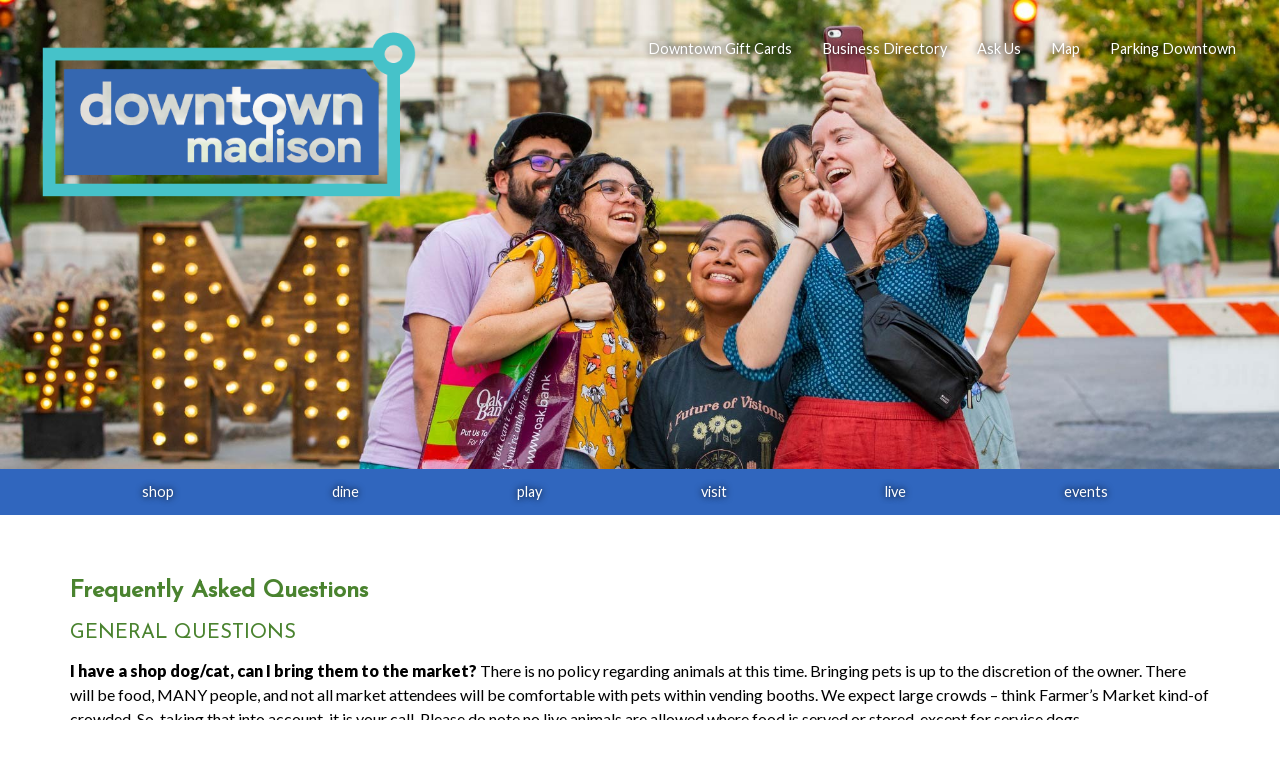

--- FILE ---
content_type: text/html; charset=utf-8
request_url: https://visitdowntownmadison.com/madison-night-market-faq
body_size: 48373
content:
<!DOCTYPE html>
<html x-data-lang="eng" lang="en" dir="ltr">
	<head>
		<meta chartset="utf-8" /> 
		<meta name="format-detection" content="telephone=no,address=no,email=no,date=no,url=no" /> 
		<meta name="viewport" content="width=device-width, initial-scale=1" /> 
		<meta name="robots" content="index,follow" /> 
		<title>Madison Night Market FAQ</title> 
		<link rel="shortcut icon" href="/imgs/logo16.png" type="image/png"></link> 
		<link sizes="16x16" rel="icon" href="/imgs/logo16.png"></link> 
		<link sizes="32x32" rel="icon" href="/imgs/logo32.png"></link> 
		<link sizes="152x152" rel="icon" href="/imgs/logo152.png"></link> 
		<meta property="og:title" content="Madison Night Market FAQ" /> 
		<meta name="description" content="Business Questions, Vendor Questions, and Attendee Questions" /> 
		<meta property="og:description" content="Business Questions, Vendor Questions, and Attendee Questions" /> 
		<meta property="og:image" content="https://www.visitdowntownmadison.com/galleries//MNM-logo-(1).v/full.jpg" /> 
		<link rel="stylesheet" href="https://fonts.googleapis.com/css?family=Josefin+Sans:300,400|Lato:400,400i,900" type="text/css" nonce="76b653dadad843dabea0f29c10a9676a"></link> 
		<link rel="stylesheet" href="/css/dc.cache.css?_dcver=2512130336" type="text/css" nonce="76b653dadad843dabea0f29c10a9676a"></link> 
		<link rel="stylesheet" href="/css/theme-winter.css" type="text/css" nonce="76b653dadad843dabea0f29c10a9676a"></link> 
		<script defer="defer" src="/js/dc.cache.js?_dcver=2512130336" nonce="76b653dadad843dabea0f29c10a9676a"></script> 
		<script nonce="76b653dadad843dabea0f29c10a9676a">globalThis.dcReadyScript = async function() {
if (! dc.handler)
	dc.handler = { };

if (! dc.handler.settings)
	dc.handler.settings = { };

dc.handler.settings.ga = 'UA-2478599-61;G-9J5K4QVHTQ';

dc.user.setUserInfo( { 
		"Site": "root", 
		"Locale": null, 
		"Tenant": "bid", 
		"Email": null, 
		"Username": "guest", 
		"Badges":  [ 
			"Guest"
		 ] , 
		"UserId": "00000_000000000000002", 
		"FirstName": "Guest", 
		"LastName": "User", 
		"Chronology": null
	 } );

dc.pui.Loader.addPageDefinition('/madison-night-market-faq',  { 
		"RequireStyles":  [ 
			"/css/theme-winter.css"
		 ] , 
		"RequireType":  [ 
			
		 ] , 
		"RequireTr":  [ 
			
		 ] , 
		"RequireLibs":  [ 
			
		 ] , 
		"Functions":  { 
			"exLoad":  function() { 
				var page = this;

				generalLoader(page);
			}, 
			"DoToggleMenu":  function() { 
				var page = this;

				page.callTagFunc('#genHeaderMobileMenu', 'toggleShow');
			}, 
			"genDoNewsletter":  function() { 
				var page = this;

				dc.pui.Dialog.loadPage('/forms/newsletter');
			}, 
			"genClosePopup":  function() { 
			var page = this;

			$('#dcuiMain #onboarding').remove();
			$('#dcuiMain').removeClass('onboarding');
			}
		 } , 
		"LoadFunctions":  [ 
			"exLoad"
		 ] , 
		"PageClass": "theme-winter onboarded dcuiLayer  general madison-night-market-faq", 
		"Meta":  { 
			"Path": "/madison-night-market-faq", 
			"Keywords": "", 
			"Description": "Business Questions, Vendor Questions, and Attendee Questions", 
			"PublishAt": "2021-08-04", 
			"Title": "Madison Night Market FAQ", 
			"PageClass": "madison-night-market-faq", 
			"Image": "/galleries//MNM-logo-(1).v/full.jpg", 
			"OriginalPath": "/madison-night-market-faq", 
			"Tags":  [ 
				
			 ] , 
			"PathParts":  [ 
				"madison-night-market-faq"
			 ] , 
			"OriginalPathParts":  [ 
				"madison-night-market-faq"
			 ] 
		 } 
	 } );



	dc.pui.Loader.init();
};


</script> 
	</head> 
	<body class="theme-winter onboarded">
		<svg xmlns="http://www.w3.org/2000/svg" viewBox="0 0 512 512" id="dcIconDefs">
			<defs>
				<g data-view-box="0 0 448 512" id="fas-shopping-bag">
					<path d="M352 160v-32C352 57.42 294.579 0 224 0 153.42 0 96 57.42 96 128v32H0v272c0 44.183 35.817 80 80 80h288c44.183 0 80-35.817 80-80V160h-96zm-192-32c0-35.29 28.71-64 64-64s64 28.71 64 64v32H160v-32zm160 120c-13.255 0-24-10.745-24-24s10.745-24 24-24 24 10.745 24 24-10.745 24-24 24zm-192 0c-13.255 0-24-10.745-24-24s10.745-24 24-24 24 10.745 24 24-10.745 24-24 24z" fill="currentColor"></path> 
				</g> 
				<g data-view-box="0 0 416 512" id="fas-utensils">
					<path d="M207.9 15.2c.8 4.7 16.1 94.5 16.1 128.8 0 52.3-27.8 89.6-68.9 104.6L168 486.7c.7 13.7-10.2 25.3-24 25.3H80c-13.7 0-24.7-11.5-24-25.3l12.9-238.1C27.7 233.6 0 196.2 0 144 0 109.6 15.3 19.9 16.1 15.2 19.3-5.1 61.4-5.4 64 16.3v141.2c1.3 3.4 15.1 3.2 16 0 1.4-25.3 7.9-139.2 8-141.8 3.3-20.8 44.7-20.8 47.9 0 .2 2.7 6.6 116.5 8 141.8.9 3.2 14.8 3.4 16 0V16.3c2.6-21.6 44.8-21.4 48-1.1zm119.2 285.7l-15 185.1c-1.2 14 9.9 26 23.9 26h56c13.3 0 24-10.7 24-24V24c0-13.2-10.7-24-24-24-82.5 0-221.4 178.5-64.9 300.9z" fill="currentColor"></path> 
				</g> 
				<g data-view-box="0 0 576 512" id="fas-ticket-alt">
					<path d="M128 160h320v192H128V160zm400 96c0 26.51 21.49 48 48 48v96c0 26.51-21.49 48-48 48H48c-26.51 0-48-21.49-48-48v-96c26.51 0 48-21.49 48-48s-21.49-48-48-48v-96c0-26.51 21.49-48 48-48h480c26.51 0 48 21.49 48 48v96c-26.51 0-48 21.49-48 48zm-48-104c0-13.255-10.745-24-24-24H120c-13.255 0-24 10.745-24 24v208c0 13.255 10.745 24 24 24h336c13.255 0 24-10.745 24-24V152z" fill="currentColor"></path> 
				</g> 
				<g data-view-box="0 0 576 512" id="fas-map-marked-alt">
					<path d="M288 0c-69.59 0-126 56.41-126 126 0 56.26 82.35 158.8 113.9 196.02 6.39 7.54 17.82 7.54 24.2 0C331.65 284.8 414 182.26 414 126 414 56.41 357.59 0 288 0zm0 168c-23.2 0-42-18.8-42-42s18.8-42 42-42 42 18.8 42 42-18.8 42-42 42zM20.12 215.95A32.006 32.006 0 0 0 0 245.66v250.32c0 11.32 11.43 19.06 21.94 14.86L160 448V214.92c-8.84-15.98-16.07-31.54-21.25-46.42L20.12 215.95zM288 359.67c-14.07 0-27.38-6.18-36.51-16.96-19.66-23.2-40.57-49.62-59.49-76.72v182l192 64V266c-18.92 27.09-39.82 53.52-59.49 76.72-9.13 10.77-22.44 16.95-36.51 16.95zm266.06-198.51L416 224v288l139.88-55.95A31.996 31.996 0 0 0 576 426.34V176.02c0-11.32-11.43-19.06-21.94-14.86z" fill="currentColor"></path> 
				</g> 
				<g data-view-box="0 0 448 512" id="fas-building">
					<path d="M436 480h-20V24c0-13.255-10.745-24-24-24H56C42.745 0 32 10.745 32 24v456H12c-6.627 0-12 5.373-12 12v20h448v-20c0-6.627-5.373-12-12-12zM128 76c0-6.627 5.373-12 12-12h40c6.627 0 12 5.373 12 12v40c0 6.627-5.373 12-12 12h-40c-6.627 0-12-5.373-12-12V76zm0 96c0-6.627 5.373-12 12-12h40c6.627 0 12 5.373 12 12v40c0 6.627-5.373 12-12 12h-40c-6.627 0-12-5.373-12-12v-40zm52 148h-40c-6.627 0-12-5.373-12-12v-40c0-6.627 5.373-12 12-12h40c6.627 0 12 5.373 12 12v40c0 6.627-5.373 12-12 12zm76 160h-64v-84c0-6.627 5.373-12 12-12h40c6.627 0 12 5.373 12 12v84zm64-172c0 6.627-5.373 12-12 12h-40c-6.627 0-12-5.373-12-12v-40c0-6.627 5.373-12 12-12h40c6.627 0 12 5.373 12 12v40zm0-96c0 6.627-5.373 12-12 12h-40c-6.627 0-12-5.373-12-12v-40c0-6.627 5.373-12 12-12h40c6.627 0 12 5.373 12 12v40zm0-96c0 6.627-5.373 12-12 12h-40c-6.627 0-12-5.373-12-12V76c0-6.627 5.373-12 12-12h40c6.627 0 12 5.373 12 12v40z" fill="currentColor"></path> 
				</g> 
				<g data-view-box="0 0 448 512" id="fas-calendar-alt">
					<path d="M0 464c0 26.5 21.5 48 48 48h352c26.5 0 48-21.5 48-48V192H0v272zm320-196c0-6.6 5.4-12 12-12h40c6.6 0 12 5.4 12 12v40c0 6.6-5.4 12-12 12h-40c-6.6 0-12-5.4-12-12v-40zm0 128c0-6.6 5.4-12 12-12h40c6.6 0 12 5.4 12 12v40c0 6.6-5.4 12-12 12h-40c-6.6 0-12-5.4-12-12v-40zM192 268c0-6.6 5.4-12 12-12h40c6.6 0 12 5.4 12 12v40c0 6.6-5.4 12-12 12h-40c-6.6 0-12-5.4-12-12v-40zm0 128c0-6.6 5.4-12 12-12h40c6.6 0 12 5.4 12 12v40c0 6.6-5.4 12-12 12h-40c-6.6 0-12-5.4-12-12v-40zM64 268c0-6.6 5.4-12 12-12h40c6.6 0 12 5.4 12 12v40c0 6.6-5.4 12-12 12H76c-6.6 0-12-5.4-12-12v-40zm0 128c0-6.6 5.4-12 12-12h40c6.6 0 12 5.4 12 12v40c0 6.6-5.4 12-12 12H76c-6.6 0-12-5.4-12-12v-40zM400 64h-48V16c0-8.8-7.2-16-16-16h-32c-8.8 0-16 7.2-16 16v48H160V16c0-8.8-7.2-16-16-16h-32c-8.8 0-16 7.2-16 16v48H48C21.5 64 0 85.5 0 112v48h448v-48c0-26.5-21.5-48-48-48z" fill="currentColor"></path> 
				</g> 
				<g data-view-box="0 0 448 512" id="fab-facebook">
					<path d="M448 56.7v398.5c0 13.7-11.1 24.7-24.7 24.7H309.1V306.5h58.2l8.7-67.6h-67v-43.2c0-19.6 5.4-32.9 33.5-32.9h35.8v-60.5c-6.2-.8-27.4-2.7-52.2-2.7-51.6 0-87 31.5-87 89.4v49.9h-58.4v67.6h58.4V480H24.7C11.1 480 0 468.9 0 455.3V56.7C0 43.1 11.1 32 24.7 32h398.5c13.7 0 24.8 11.1 24.8 24.7z" fill="currentColor"></path> 
				</g> 
				<g data-view-box="0 0 448 512" id="fab-instagram">
					<path d="M224.1 141c-63.6 0-114.9 51.3-114.9 114.9s51.3 114.9 114.9 114.9S339 319.5 339 255.9 287.7 141 224.1 141zm0 189.6c-41.1 0-74.7-33.5-74.7-74.7s33.5-74.7 74.7-74.7 74.7 33.5 74.7 74.7-33.6 74.7-74.7 74.7zm146.4-194.3c0 14.9-12 26.8-26.8 26.8-14.9 0-26.8-12-26.8-26.8s12-26.8 26.8-26.8 26.8 12 26.8 26.8zm76.1 27.2c-1.7-35.9-9.9-67.7-36.2-93.9-26.2-26.2-58-34.4-93.9-36.2-37-2.1-147.9-2.1-184.9 0-35.8 1.7-67.6 9.9-93.9 36.1s-34.4 58-36.2 93.9c-2.1 37-2.1 147.9 0 184.9 1.7 35.9 9.9 67.7 36.2 93.9s58 34.4 93.9 36.2c37 2.1 147.9 2.1 184.9 0 35.9-1.7 67.7-9.9 93.9-36.2 26.2-26.2 34.4-58 36.2-93.9 2.1-37 2.1-147.8 0-184.8zM398.8 388c-7.8 19.6-22.9 34.7-42.6 42.6-29.5 11.7-99.5 9-132.1 9s-102.7 2.6-132.1-9c-19.6-7.8-34.7-22.9-42.6-42.6-11.7-29.5-9-99.5-9-132.1s-2.6-102.7 9-132.1c7.8-19.6 22.9-34.7 42.6-42.6 29.5-11.7 99.5-9 132.1-9s102.7-2.6 132.1 9c19.6 7.8 34.7 22.9 42.6 42.6 11.7 29.5 9 99.5 9 132.1s2.7 102.7-9 132.1z" fill="currentColor"></path> 
				</g> 
				<g data-view-box="0 0 448 512" id="fab-linkedin">
					<path d="M416 32H31.9C14.3 32 0 46.5 0 64.3v383.4C0 465.5 14.3 480 31.9 480H416c17.6 0 32-14.5 32-32.3V64.3c0-17.8-14.4-32.3-32-32.3zM135.4 416H69V202.2h66.5V416zm-33.2-243c-21.3 0-38.5-17.3-38.5-38.5S80.9 96 102.2 96c21.2 0 38.5 17.3 38.5 38.5 0 21.3-17.2 38.5-38.5 38.5zm282.1 243h-66.4V312c0-24.8-.5-56.7-34.5-56.7-34.6 0-39.9 27-39.9 54.9V416h-66.4V202.2h63.7v29.2h.9c8.9-16.8 30.6-34.5 62.9-34.5 67.2 0 79.7 44.3 79.7 101.9V416z" fill="currentColor"></path> 
				</g> 
			</defs> 
		</svg> 
		<div class="theme-winter onboarded dcuiLayer  general madison-night-market-faq" id="dcuiMain">
			<header role="banner" id="genHeader" class="dc-region">
				<div id="genHeaderMobileMenu" data-dc-tag="dc.Band" class="dc-band" data-dc-enhance="true">
					<div id="genHeaderMobileMenuBody" class="dc-band-wrapper dc-band-width-wide dc-band-pad-none">
						<nav itemtype="https://schema.org/SiteNavigationElement" id="" data-dc-tag="dc.MenuWidget" class="dc-widget dc-widget-menu" data-dc-enhance="true" aria-label="basics">
							<ul class="dc-menu-list dc-menu-mobile-disable">
								<li class="dc-menu-list-item dc-menu-display-both">
									<a dc-title="Downtown Gift Cards" data-dc-to="https://app.yiftee.com/gift-card/madison-central" href="https://app.yiftee.com/gift-card/madison-central" data-dc-tag="dc.Link" class="dc-link" data-dc-enhance="true">Downtown Gift Cards</a> 
								</li> 
								<li class="dc-menu-list-item dc-menu-display-both">
									<a dc-title="Business Directory" data-dc-page="/directory/find" data-dc-to="#" href="/directory/find" data-dc-tag="dc.Link" class="dc-link" data-dc-enhance="true">Business Directory</a> 
								</li> 
							</ul> 
						</nav> 
						<div class="mobileMenuLine2"></div> 
						<nav itemtype="https://schema.org/SiteNavigationElement" id="line2" data-dc-tag="dc.MenuWidget" class="dc-widget dc-widget-menu" data-dc-enhance="true" aria-label="travel">
							<ul class="dc-menu-list dc-menu-mobile-disable">
								<li class="dc-menu-list-item dc-menu-display-both">
									<a dc-title="Ask Us" data-dc-page="/ask-an-ambassador" data-dc-to="#" id="line2-ask-an-ambassador" href="/ask-an-ambassador" data-dc-tag="dc.Link" class="dc-link" data-dc-enhance="true">Ask Us</a> 
								</li> 
								<li class="dc-menu-list-item dc-menu-display-both">
									<a dc-title="Map" data-dc-page="/downtown-maps-and-guides" data-dc-to="#" id="line2-downtown-maps-and-guides" href="/downtown-maps-and-guides" data-dc-tag="dc.Link" class="dc-link" data-dc-enhance="true">Map</a> 
								</li> 
								<li class="dc-menu-list-item dc-menu-display-both">
									<a dc-title="Parking Downtown" data-dc-page="/park" data-dc-to="#" id="line2-park" href="/park" data-dc-tag="dc.Link" class="dc-link" data-dc-enhance="true">Parking Downtown</a> 
								</li> 
							</ul> 
						</nav> 
					</div> 
				</div> 
				<div id="genHeaderLogoArea" data-dc-tag="dc.Band" class="dc-band" data-dc-enhance="true">
					<div id="genHeaderLogoAreaBody" class="dc-band-wrapper dc-band-width-wide dc-band-pad-none">
						<div id="genHeaderLogoLinkLayout" class="dc-layout-row-pad-none pure-g dc-layout dc-layout-row dc-layout-collapse-medium">
							<div id="genHeaderLogoColumn" class="pure-u dc-layout-column dc-layout-pad-none pure-u-1-3" data-column-size="1-3" data-column-pad="none">
								<a data-dc-page="/" data-dc-to="#" id="genHeaderLogoLink" href="/" data-dc-tag="dc.Link" class="dc-link" data-dc-enhance="true" aria-label="home">
									<img src="/imgs/logo-header-winter.png" alt="downtown madison logo" id="genHeaderLogo" /> 
								</a> 
							</div> 
							<div id="" class="pure-u dc-layout-column dc-layout-pad-none pure-u-2-3" data-column-size="2-3" data-column-pad="none">
								<nav itemtype="https://schema.org/SiteNavigationElement" data-dc-tag="dc.MenuWidget" class="genHeaderMenu dc-widget dc-widget-menu" data-dc-enhance="true" aria-label="basics">
									<ul class="dc-menu-list dc-menu-mobile-disable">
										<li class="dc-menu-list-item dc-menu-display-both">
											<a dc-title="Downtown Gift Cards" data-dc-to="https://app.yiftee.com/gift-card/madison-central" href="https://app.yiftee.com/gift-card/madison-central" data-dc-tag="dc.Link" class="dc-link" data-dc-enhance="true">Downtown Gift Cards</a> 
										</li> 
										<li class="dc-menu-list-item dc-menu-display-both">
											<a dc-title="Business Directory" data-dc-page="/directory/find" data-dc-to="#" href="/directory/find" data-dc-tag="dc.Link" class="dc-link" data-dc-enhance="true">Business Directory</a> 
										</li> 
										<li class="dc-menu-list-item dc-menu-display-both">
											<a dc-title="Ask Us" data-dc-page="/ask-an-ambassador" data-dc-to="#" href="/ask-an-ambassador" data-dc-tag="dc.Link" class="dc-link" data-dc-enhance="true">Ask Us</a> 
										</li> 
										<li class="dc-menu-list-item dc-menu-display-both">
											<a dc-title="Map" data-dc-page="/downtown-maps-and-guides" data-dc-to="#" href="/downtown-maps-and-guides" data-dc-tag="dc.Link" class="dc-link" data-dc-enhance="true">Map</a> 
										</li> 
										<li class="dc-menu-list-item dc-menu-display-both">
											<a dc-title="Parking Downtown" data-dc-page="/park" data-dc-to="#" href="/park" data-dc-tag="dc.Link" class="dc-link" data-dc-enhance="true">Parking Downtown</a> 
										</li> 
									</ul> 
								</nav> 
							</div> 
						</div> 
						<div id="genHeaderMobileIcons">
							<nav itemtype="https://schema.org/SiteNavigationElement" data-dc-tag="dc.MenuWidget" class="dc-widget dc-widget-menu" data-dc-enhance="true" aria-label="activities">
								<ul class="dc-menu-list dc-menu-mobile-disable">
									<li class="dc-menu-list-item dc-menu-display-both">
										<a data-dc-page="/shop" data-dc-to="#" href="/shop" data-dc-tag="dc.Link" class="dc-link" data-dc-enhance="true">
											<svg xmlns="http://www.w3.org/2000/svg" role="img" viewBox="0 0 448 512" aria-hidden="true" data-dc-tag="dc.Icon" class="fa5-fw icon-fas-shopping-bag dc-icon svg-inline--fa fa5-w-12">
												<use href="#fas-shopping-bag" xlink:href="#fas-shopping-bag"></use> 
											</svg> 
											Shop
										</a> 
									</li> 
									<li class="dc-menu-list-item dc-menu-display-both">
										<a data-dc-page="/dine" data-dc-to="#" href="/dine" data-dc-tag="dc.Link" class="dc-link" data-dc-enhance="true">
											<svg xmlns="http://www.w3.org/2000/svg" role="img" viewBox="0 0 416 512" aria-hidden="true" data-dc-tag="dc.Icon" class="fa5-fw icon-fas-utensils dc-icon svg-inline--fa fa5-w-12">
												<use href="#fas-utensils" xlink:href="#fas-utensils"></use> 
											</svg> 
											Dine
										</a> 
									</li> 
									<li class="dc-menu-list-item dc-menu-display-both">
										<a data-dc-page="/play" data-dc-to="#" href="/play" data-dc-tag="dc.Link" class="dc-link" data-dc-enhance="true">
											<svg xmlns="http://www.w3.org/2000/svg" role="img" viewBox="0 0 576 512" aria-hidden="true" data-dc-tag="dc.Icon" class="fa5-fw icon-fas-ticket-alt dc-icon svg-inline--fa fa5-w-12">
												<use href="#fas-ticket-alt" xlink:href="#fas-ticket-alt"></use> 
											</svg> 
											Play
										</a> 
									</li> 
									<li class="dc-menu-list-item dc-menu-display-both">
										<a data-dc-page="/visit" data-dc-to="#" href="/visit" data-dc-tag="dc.Link" class="dc-link" data-dc-enhance="true">
											<svg xmlns="http://www.w3.org/2000/svg" role="img" viewBox="0 0 576 512" aria-hidden="true" data-dc-tag="dc.Icon" class="fa5-fw icon-fas-map-marked-alt dc-icon svg-inline--fa fa5-w-12">
												<use href="#fas-map-marked-alt" xlink:href="#fas-map-marked-alt"></use> 
											</svg> 
											Visit
										</a> 
									</li> 
									<li class="dc-menu-list-item dc-menu-display-both">
										<a data-dc-page="/live" data-dc-to="#" href="/live" data-dc-tag="dc.Link" class="dc-link" data-dc-enhance="true">
											<svg xmlns="http://www.w3.org/2000/svg" role="img" viewBox="0 0 448 512" aria-hidden="true" data-dc-tag="dc.Icon" class="fa5-fw icon-fas-building dc-icon svg-inline--fa fa5-w-12">
												<use href="#fas-building" xlink:href="#fas-building"></use> 
											</svg> 
											Live
										</a> 
									</li> 
									<li class="dc-menu-list-item dc-menu-display-both">
										<a data-dc-page="/events" data-dc-to="#" href="/events" data-dc-tag="dc.Link" class="dc-link" data-dc-enhance="true">
											<svg xmlns="http://www.w3.org/2000/svg" role="img" viewBox="0 0 448 512" aria-hidden="true" style="padding-left: 6px;" data-dc-tag="dc.Icon" class="fa5-fw icon-fas-calendar-alt dc-icon svg-inline--fa fa5-w-12">
												<use href="#fas-calendar-alt" xlink:href="#fas-calendar-alt"></use> 
											</svg> 
											Events
										</a> 
									</li> 
								</ul> 
							</nav> 
						</div> 
					</div> 
				</div> 
				<div id="genHeaderShort" data-dc-tag="dc.Band" class="dc-band" data-dc-enhance="true">
					<div id="genHeaderShortBody" class="dc-band-wrapper dc-band-width-wide dc-band-pad-none">
						<div class="dc-layout-row-pad-large pure-g dc-layout dc-layout-row dc-layout-collapse-medium">
							<div id="genHeaderLogoColumn2" class="pure-u dc-layout-column dc-layout-pad-large pure-u-1-3" data-column-size="1-3" data-column-pad="large">
								<a data-dc-page="/" data-dc-to="#" href="/" data-dc-tag="dc.Link" class="dc-link" data-dc-enhance="true" aria-label="home">
									<img src="/imgs/logo-white.png" width="180" alt="downtown madison logo" /> 
								</a> 
							</div> 
							<div class="pure-u dc-layout-column dc-layout-pad-large pure-u-2-3" data-column-size="2-3" data-column-pad="large">
								<nav itemtype="https://schema.org/SiteNavigationElement" data-dc-tag="dc.MenuWidget" class="genHeaderMenu genHeaderMenuB dc-widget dc-widget-menu" data-dc-enhance="true" aria-label="basics">
									<ul class="dc-menu-list dc-menu-mobile-disable">
										<li class="dc-menu-list-item dc-menu-display-both">
											<a dc-title="Downtown Gift Cards" data-dc-to="https://app.yiftee.com/gift-card/madison-central" href="https://app.yiftee.com/gift-card/madison-central" data-dc-tag="dc.Link" class="dc-link" data-dc-enhance="true">Downtown Gift Cards</a> 
										</li> 
										<li class="dc-menu-list-item dc-menu-display-both">
											<a dc-title="Business Directory" data-dc-page="/directory/find" data-dc-to="#" href="/directory/find" data-dc-tag="dc.Link" class="dc-link" data-dc-enhance="true">Business Directory</a> 
										</li> 
										<li class="dc-menu-list-item dc-menu-display-both">
											<a dc-title="Ask Us" data-dc-page="/ask-an-ambassador" data-dc-to="#" href="/ask-an-ambassador" data-dc-tag="dc.Link" class="dc-link" data-dc-enhance="true">Ask Us</a> 
										</li> 
										<li class="dc-menu-list-item dc-menu-display-both">
											<a dc-title="Map" data-dc-page="/downtown-maps-and-guides" data-dc-to="#" href="/downtown-maps-and-guides" data-dc-tag="dc.Link" class="dc-link" data-dc-enhance="true">Map</a> 
										</li> 
										<li class="dc-menu-list-item dc-menu-display-both">
											<a dc-title="Parking Downtown" data-dc-page="/park" data-dc-to="#" href="/park" data-dc-tag="dc.Link" class="dc-link" data-dc-enhance="true">Parking Downtown</a> 
										</li> 
									</ul> 
								</nav> 
								<nav itemtype="https://schema.org/SiteNavigationElement" data-dc-tag="dc.MenuWidget" class="genHeaderMenu dc-widget dc-widget-menu" data-dc-enhance="true" aria-label="activities">
									<ul class="dc-menu-list dc-menu-mobile-disable">
										<li class="dc-menu-list-item dc-menu-display-both">
											<a dc-title="shop" data-dc-page="/shop" data-dc-to="#" href="/shop" data-dc-tag="dc.Link" class="dc-link" data-dc-enhance="true">shop</a> 
										</li> 
										<li class="dc-menu-list-item dc-menu-display-both">
											<a dc-title="dine" data-dc-page="/dine" data-dc-to="#" href="/dine" data-dc-tag="dc.Link" class="dc-link" data-dc-enhance="true">dine</a> 
										</li> 
										<li class="dc-menu-list-item dc-menu-display-both">
											<a dc-title="play" data-dc-page="/play" data-dc-to="#" href="/play" data-dc-tag="dc.Link" class="dc-link" data-dc-enhance="true">play</a> 
										</li> 
										<li class="dc-menu-list-item dc-menu-display-both">
											<a dc-title="visit" data-dc-page="/visit" data-dc-to="#" href="/visit" data-dc-tag="dc.Link" class="dc-link" data-dc-enhance="true">visit</a> 
										</li> 
										<li class="dc-menu-list-item dc-menu-display-both">
											<a dc-title="live" data-dc-page="/live" data-dc-to="#" href="/live" data-dc-tag="dc.Link" class="dc-link" data-dc-enhance="true">live</a> 
										</li> 
										<li class="dc-menu-list-item dc-menu-display-both">
											<a dc-title="events" data-dc-page="/events" data-dc-to="#" href="/events" data-dc-tag="dc.Link" class="dc-link" data-dc-enhance="true">events</a> 
										</li> 
									</ul> 
								</nav> 
							</div> 
						</div> 
					</div> 
				</div> 
				<div id="homeBanner" data-dc-tag="dc.Band" class="dc-band" data-dc-enhance="true">
					<div id="homeBannerBody" class="dc-band-wrapper dc-band-width-extra dc-band-pad-none">
						<div id="layoutBanner" class="pure-g dc-layout dc-layout-full dc-full-pad-none">
							<div data-dc-ext="jpg" data-dc-path="/banners/mnm-2024" data-dc-variant="full" data-dcm-centering="true" data-dc-image-data=" { &quot;Variant&quot;:  { &quot;ExactWidth&quot;: 2000, &quot;ExactHeight&quot;: 732, &quot;Alias&quot;: &quot;full&quot;, &quot;Name&quot;: &quot;Full&quot;, &quot;SourcePos&quot;: 0 } , &quot;Path&quot;: &quot;/galleries/banners/mnm-2024.v/full.jpg?dc-cache=20240313T190429090Z&quot;, &quot;SEOPath&quot;: &quot;/galleries/banners/mnm-2024.jpg?dc-cache=20240313T190429090Z&amp;dc-variant=full&quot;, &quot;Description&quot;: null, &quot;Alias&quot;: &quot;mnm-2024&quot;, &quot;Gallery&quot;:  { &quot;Shows&quot;:  [  { &quot;Alias&quot;: &quot;default&quot;, &quot;Images&quot;:  [ &quot;Summer2022&quot; ] , &quot;Title&quot;: &quot;Default Banner&quot; } ,  { &quot;Alias&quot;: &quot;summer&quot;, &quot;Images&quot;:  [ &quot;Fall4&quot;, &quot;Summer-2022-3&quot;, &quot;Summer2022&quot; ] , &quot;Title&quot;: &quot;Summar Banner&quot; } ,  { &quot;Alias&quot;: &quot;winter&quot;, &quot;Images&quot;:  [ &quot;winter&quot; ] , &quot;Title&quot;: &quot;Winter Banner&quot; } ,  { &quot;Alias&quot;: &quot;fall&quot;, &quot;Images&quot;:  [ &quot;fall&quot; ] , &quot;Title&quot;: &quot;Fall Banner&quot; } ,  { &quot;Alias&quot;: &quot;spring&quot;, &quot;Images&quot;:  [ &quot;Fall&quot;, &quot;PXL_20230413_163654279_2&quot;, &quot;329362650_499372175723646_3427319131267796833_n-(1)&quot;, &quot;PXL_20221220_225734746&quot;, &quot;PXL_20230624_000615567_2&quot;, &quot;PXL_20220806_011701902_2&quot;, &quot;spring&quot; ] , &quot;Title&quot;: &quot;Spring Banner&quot; } ,  { &quot;Alias&quot;: &quot;valentines&quot;, &quot;Images&quot;:  [ &quot;BID-WebsiteCover2022&quot; ] , &quot;Title&quot;: &quot;Valentines&quot; }  ] , &quot;UploadPlans&quot;:  [  { &quot;Steps&quot;:  [  { &quot;Op&quot;: &quot;AutoSizeUpload&quot;, &quot;Variations&quot;:  [ &quot;full&quot;, &quot;thumb&quot; ]  }  ] , &quot;Alias&quot;: &quot;default&quot;, &quot;Title&quot;: &quot;Automatic&quot; }  ] , &quot;Variations&quot;:  [  { &quot;ExactWidth&quot;: 2000, &quot;ExactHeight&quot;: 732, &quot;Alias&quot;: &quot;full&quot;, &quot;Name&quot;: &quot;Full&quot;, &quot;SourcePos&quot;: 0 } ,  { &quot;ExactWidth&quot;: 152, &quot;ExactHeight&quot;: 152, &quot;Alias&quot;: &quot;thumb&quot;, &quot;Name&quot;: &quot;Thumb&quot;, &quot;SourcePos&quot;: 1 } ,  { &quot;Alias&quot;: &quot;original&quot;, &quot;Name&quot;: &quot;Original&quot; }  ]  } , &quot;Data&quot;:  {  }  } " id="bannerTop2" data-dc-tag="dcm.BannerWidget" class="dc-widget dcm-widget-banner dc-media-box dc-media-image" data-dc-enhance="true">
								<img src="/galleries/banners/mnm-2024.v/full.jpg?dc-cache=20240313T190429090Z" alt="" class="dcm-widget-banner-img" /> 
							</div> 
						</div> 
					</div> 
				</div> 
				<div id="genHeaderExtra" data-dc-tag="dc.Band" class="dc-band" data-dc-enhance="true">
					<div id="genHeaderExtraBody" class="dc-band-wrapper dc-band-width-wide dc-band-pad-none">
						<div class="pure-g dc-layout dc-layout-full dc-full-pad-none">
							<nav itemtype="https://schema.org/SiteNavigationElement" data-dc-tag="dc.MenuWidget" class="genHeaderMenu dc-widget dc-widget-menu" data-dc-enhance="true" aria-label="activities">
								<ul class="dc-menu-list dc-menu-mobile-disable">
									<li class="dc-menu-list-item dc-menu-display-both">
										<a dc-title="shop" data-dc-page="/shop" data-dc-to="#" href="/shop" data-dc-tag="dc.Link" class="dc-link" data-dc-enhance="true">shop</a> 
									</li> 
									<li class="dc-menu-list-item dc-menu-display-both">
										<a dc-title="dine" data-dc-page="/dine" data-dc-to="#" href="/dine" data-dc-tag="dc.Link" class="dc-link" data-dc-enhance="true">dine</a> 
									</li> 
									<li class="dc-menu-list-item dc-menu-display-both">
										<a dc-title="play" data-dc-page="/play" data-dc-to="#" href="/play" data-dc-tag="dc.Link" class="dc-link" data-dc-enhance="true">play</a> 
									</li> 
									<li class="dc-menu-list-item dc-menu-display-both">
										<a dc-title="visit" data-dc-page="/visit" data-dc-to="#" href="/visit" data-dc-tag="dc.Link" class="dc-link" data-dc-enhance="true">visit</a> 
									</li> 
									<li class="dc-menu-list-item dc-menu-display-both">
										<a dc-title="live" data-dc-page="/live" data-dc-to="#" href="/live" data-dc-tag="dc.Link" class="dc-link" data-dc-enhance="true">live</a> 
									</li> 
									<li class="dc-menu-list-item dc-menu-display-both">
										<a dc-title="events" data-dc-page="/events" data-dc-to="#" href="/events" data-dc-tag="dc.Link" class="dc-link" data-dc-enhance="true">events</a> 
									</li> 
								</ul> 
							</nav> 
						</div> 
					</div> 
				</div> 
			</header> 
			<main role="contentinfo" id="genBody" class="dc-region">
				<div data-dc-tag="dcm.IncludeFeed" data-dc-enhance="true">
					<div data-dc-tag="dc.Band" class="dc-band" data-dc-enhance="true">
						<div class="dc-band-wrapper dc-band-width-medium dc-band-pad-large">
							<div id="articleIntro" class="pure-g dc-layout dc-layout-full dc-full-pad-medium">
								<div id="txtBuidling" data-dc-tag="dc.TextWidget" class="dc-widget dc-widget-text" data-dc-enhance="true">
									<h2>
										<span>Frequently Asked Questions</span> 
									</h2> 
									<br /> 
									<h3>
										<span>GENERAL QUESTIONS</span> 
									</h3> 
									<p>
										<strong>I have a shop dog/cat, can I bring them to the market?</strong> 
										 There is no policy regarding animals at this time. Bringing pets is up to the discretion of the owner. There will be food, MANY people, and not all market attendees will be comfortable with pets within vending booths. We expect large crowds – think Farmer’s Market kind-of crowded. So, taking that into account, it is your call. Please do note no live animals are allowed where food is served or stored, except for service dogs.
									</p> 
									<br /> 
									<h3>
										<span>FOR BID BUSINESSES &amp; VENDORS</span> 
									</h3> 
									<p>
										<strong>I want to be a MNM Vendor. How do I know if I am in the BID?</strong> 
										 BID retailers and restaurants are located within the properties of the Madison&#39;s Central Business Improvement District. 
										<a alt="You can view a map of the boundaries here." href="/files/pdfs/BID-2020.pdf" data-dc-tag="dc.Link" class="" data-dc-enhance="true">You can view a map of the boundaries here.</a> 
									</p> 
									<p>
										<strong>How do I apply?</strong> 
										 A select and limited number of outside vendors will be invited to join each market. Preference will be given to unique, creative items created by local businesses and artisans. Vendors are curated by event staff. 
										<a alt="Apply your for the 2025 market here" href="https://docs.google.com/forms/d/e/1FAIpQLSeJ4gLQyDPiKQ0vIDENO5-FQ60wRHijOpazpnw4YFQDmkL7rA/viewform?usp=sharing" data-dc-tag="dc.Link" class="" data-dc-enhance="true">Apply your for the 2025 market here</a> 
									</p> 
									<p>
										<strong>What are the rules of the event?</strong> 
										 You can find a full listing of Madison Night Market rules 
										<a alt="via this link if you are a Downtown Madison Business" href="/files/2025-MNM-Rules-and-Regulations-BIZ-.pdf" data-dc-tag="dc.Link" class="" data-dc-enhance="true">via this link if you are a Downtown Madison Business</a> 
										<br /> 
										and 
										<a alt="via this link if you are a Madison Night Market vendor." href="https://drive.google.com/file/d/1zs2UK68XcpadxbbQzgHp205FA3Ldf_H-/view?usp=drive_link" data-dc-tag="dc.Link" class="" data-dc-enhance="true">via this link if you are a Madison Night Market vendor.</a> 
										 Please also review the fire safety guidance from the Madison Fire Department, 
										<a alt="via this link." href="https://drive.google.com/file/d/1zCMXq5TycJihqhR5JWCRK3EPEpPYPZZT/view?usp=drive_link" data-dc-tag="dc.Link" class="" data-dc-enhance="true">via this link.</a> 
									</p> 
									<p>
										<strong>Do I have to provide insurance?</strong> 
										 Yes, if you participate as an on-the-street market vendor, a certificate of insurance ($1,000,000) naming the Madison&#39;s Central BID, Madison Improvement Alliance, and the City of Madison as additionally insured will be required.
									</p> 
									<blockquote>
										<ul>
											<li>
												<p>
													Madison&#39;s Central Business Improvement District
													<br /> 
													122 W Washington Ave
													<br /> 
													Suite 250
													<br /> 
													Madison, WI 53703
												</p> 
											</li> 
											<li>
												<p>
													Madison Improvement Alliance
													<br /> 
													122 W Washington Ave
													<br /> 
													Suite 250
													<br /> 
													Madison, WI 53703
												</p> 
											</li> 
											<li>
												<p>
													City of Madison
													<br /> 
													Room 13
													<br /> 
													210 Martin Luther King Jr Blvd
													<br /> 
													Madison, WI 53703
												</p> 
											</li> 
										</ul> 
									</blockquote> 
									<p>
										<strong>Why is the BID collecting tax information?</strong> 
										 Event organizers are required by state law to submit a full record of all participating vendors in events like the Madison Night Market. This means we are required to collect relevant tax information from you and report that to the state of Wisconsin via the Wisconsin Temporary Event Report (Form S-240). All information will be kept safe and will only be used to report to the State of Wisconsin.
									</p> 
									<p>
										<strong>What tax information is requried by vendors?</strong> 
										 The BID will be collecting the following information to submit to the State of Wisconsin: Wisconsin Seller&#39;s Permit Number; SSN or FEIN; Tax Exempt Code; Legal Business Name; &ldquo;Doing Business As&rdquo; Name; Vendor Contact Name; Mailing Address; and Email Address. For more information about this required information and what qualifies under tax exempt status, 
										<a alt="please see the Department of Revenue’s website here." href="https://www.revenue.wi.gov/Pages/HTML/temevent.aspx" data-dc-tag="dc.Link" class="" data-dc-enhance="true">please see the Department of Revenue’s website here.</a> 
									</p> 
									<p>
										<strong>Do I have to buy a tent?</strong> 
										 No, you are not required to have a tent for your market space. Be creative, have fun! You can also rent a tent from one of many event rental companies.
									</p> 
									<p>
										<strong>How do I pay?</strong> 
										 Once Vendors are selected for the MNM, they will be invoiced by the BID. Please check your email and spam filter for a PayPal request for payment from the City of Madison for your invoice.
									</p> 
									<p>
										<strong>Is it necessary to light up my tent?</strong> 
										 It is not required to light up your tent, but it will create ambiance and a better shopping experience for market visitors. The market is dark by 8pm, and the street lights do not give off enough ambient light to illuminate your tent. Vendors would need to supply their own booth/table lighting.
									</p> 
									<p>
										<strong>You do not provide us with electricity, how do I light up my tent?</strong> 
										 Generators are an option, but many market vendors have had success using battery powered LED lights. Mixing LED twinkle lights, spotlights, and lanterns create a fantastic layered lighting effect.
									</p> 
									<p>
										<strong>Can I leave early if I run out of food or items for sale?</strong> 
										 If you sell out of product before the close of market that is fantastic! However due to safety and operational concerns, we ask that you leave your tent/booth area up, even if you put up a “Sold-Out” or “Closed for the Night” sign. Failure to stay until the close of the market may result in non-approval or revocation of invitation to future markets.
									</p> 
									<p>
										<strong>The market is 5pm-9pm but is it okay if I start cleaning up between 8 - 8:30?</strong> 
										 The night market can make for a long day but packing up early reflects poorly on the market and you, the vendors. It can also leave an impression with visitors who come to the market later that perhaps they are not as important of a customer. Besides, nobody wants to lose a sale!
									</p> 
									<p>
										<strong>I’m in the BID, is there a way to participate in the market?</strong> 
										 There are a few! You can work with BID staff to set up a booth in front of your store. You could do something special in your store on market nights. Stay open later! Run a promotion! Whatever you decide to do, we will include that information on our market website, social media, and on our market flyer that is given out the night of the market if you register your promotion, event or special with us.
									</p> 
									<p>
										<strong>My children often come to work with me, can I bring them to the market?</strong> 
										 There are no age restrictions on this event. There are not specific activities for kids, but children seem to always enjoy the music! Additionally, with large crowds and the demands of sales, the market may not be the most appropriate setting for children. The market does not provide child-care or a secure green-room like area for vendors or their children.
									</p> 
									<p>
										<strong>Can I drive up to my booth space to unload?</strong> 
										 Yes, you can! We will have each block barricaded to traffic but vendors will be allowed to drive up to their booth spaces to unload. You will need to move your car before the market opens. 
										<strong>Cars must be removed from State St by 3:30pm and can not come back on State St until 9:30pm to allow for pedestrian safety.</strong> 
									</p> 
									<p>
										<strong>Where do I park if I am a MNM Vendor?</strong> 
										 There are affordable city parking structures near the MNM location along State Street. Vendors will receive a packet with details about where parking is located as well as load in and load out information 1 week before each market. 
										<a alt="You can find a map of all available parking downtown here." href="https://visitdowntownmadison.com/park" data-dc-tag="dc.Link" class="" data-dc-enhance="true">You can find a map of all available parking downtown here.</a> 
									</p> 
									<p>
										<strong>I was accepted as a vendor - why isn’t my business listed on your website?</strong> 
										 All vendors listed on our website are those who have paid both their application fee and their booth fee. Please check your email and spam filter for a PayPal request for payment from the City of Madison for your invoice.
									</p> 
									<p>
										<strong>I have other questions, how do I get answers?</strong> 
										 Please email 
										<a alt="markets@visitdowntownmadison.com" href="mailto:markets@visitdowntownmadison.com" data-dc-tag="dc.Link" class="" data-dc-enhance="true">markets@visitdowntownmadison.com</a> 
										  This is the first night market to stretch the full length of State Street, and we believe in its success, but this is a new program and somethings we will need to learn along the way. Don&#39;t hesitate to ask!
									</p> 
									<h3>
										<span>WEATHER POLICY</span> 
									</h3> 
									<p>The Madison Night Market is marketed as a rain or shine event.</p> 
									<p>And people show up in all situations.</p> 
									<p>However; in the case of severe or inclement weather, the Madison Night Market may be cancelled to protect participants and vendors.</p> 
									<p>Severe weather includes thunderstorms and high winds, lightning strikes, tornado, and hail.</p> 
									<p>Inclement weather includes prolonged and heavy rains.</p> 
									<p>Madison Night Market reserves the right to cancel the market at any time to protect the safety of vendors and attendees.</p> 
									<p>Safety is the most important thing and if any of the threatening weather conditions are present the day of the event, the event may be delayed or canceled.  When weather conditions or other physical conditions present a danger to participants, Madison Night Market officials maintain the right to cancel the event. Less threatening conditions may cause alterations of the event layout or may delay the start of the event.</p> 
									<p>In the case of inclement weather, vendors may choose to not attend. No fines, fees or penalties will be issued.</p> 
									<p>In the event of cancellation, vendor fees will be retained by the Madison Night Market. Such conditions fall under the label &ldquo;Acts of God,&rdquo; and will not result in refunding of any entry fees or future event credits.</p> 
									<p>Vendors should watch for e-communication regarding weather updates, move-in delays.</p> 
									<p>THREATENING WEATHER CONDITIONS</p> 
									<p>The Madison Night Market may be canceled or delayed if any of the following weather conditions exist: Tornado Warning, Tornado Watch, Thunderstorm, &ldquo;Heavy&rdquo; Rain, other major weather condition.</p> 
									<p>START OF THE EVENT/CANCELLATION OF THE EVENT</p> 
									<p>The start of the event may be delayed one hour from the start time if any of the above-mentioned conditions exist. The event may then be canceled if any of the weather conditions persist: Tornado Warning, Tornado Watch or Thunderstorm.</p> 
									<p>CANCELLATION OF THE EVENT ONCE IT HAS STARTED</p> 
									<p>If weather develops once the event has started, MNM staff will notify vendors of safe move-out procedures. In cases of severe, quick-arriving weather vendors and attendees should find safe shelter inside the nearest open business or the Downtown Visitor center located at 452 State Street, adjacent to the market.</p> 
									<p>AUTHORITY TO CANCEL THE EVENT</p> 
									<p>The Market Manager, after consulting with the BID Executive Director and in accordance with the city and the local law enforcement, has the authority to cancel the event.</p> 
									<p>BROADCAST OF CANCELLATION</p> 
									<p>If Event is canceled more than 24 hours prior to the start time: We will notify all participants by email.</p> 
									<p>If Event is canceled less than 24 hours before start time: We will notify all participants by email.</p> 
									<p>If event is canceled after the start Market Managers and staff will individually notify vendors of safe move-out procedures. TRUCKS AND LARGE VEHICLES will NOT be able to enter the event space until after arts and craft vendors have moved out. Food carts will depart last.</p> 
								</div> 
							</div> 
						</div> 
					</div> 
				</div> 
			</main> 
			<footer role="contentinfo" class="dc-region">
				<div id="genFooter" data-dc-tag="dc.Band" class="dc-band" data-dc-enhance="true">
					<div id="genFooterBody" class="dc-band-wrapper dc-band-width-medium dc-band-pad-none">
						<div id="genFooterContent" class="dc-layout-row-pad-small pure-g dc-layout dc-layout-row dc-layout-collapse-medium">
							<div id="genFooterLogo" class="pure-u dc-layout-column dc-layout-pad-small pure-u-2-12" data-column-size="2-12" data-column-pad="small">
								<a data-dc-page="/" data-dc-to="#" id="genFooterLogoLink" href="/" data-dc-tag="dc.Link" class="dc-link" data-dc-enhance="true" aria-label="home">
									<img src="/imgs/logo-white.png" alt="downtown madison logo" class="pure-img" /> 
								</a> 
								<div id="genFooterAddress">
									
								122 W. Washington Ave.
									<br /> 
									
								Madison, WI 53703
									<br /> 
									<a dc-title="(608) 512-1343" data-dc-page="tel:6085121343" data-dc-to="#" href="tel:6085121343" data-dc-tag="dc.Link" class="desktop-link dc-link" data-dc-enhance="true">(608) 512-1343</a> 
									<br /> 
									<a dc-title="info@visitdowntownmadison.com" data-dc-page="mailto:info@visitdowntownmadison.com" data-dc-to="#" href="mailto:info@visitdowntownmadison.com" data-dc-tag="dc.Link" class="desktop-link dc-link" data-dc-enhance="true">info@visitdowntownmadison.com</a> 
								</div> 
							</div> 
							<div id="genFooterMenus" class="pure-u dc-layout-column dc-layout-pad-small pure-u-9-12" data-column-size="9-12" data-column-pad="small">
								<nav itemtype="https://schema.org/SiteNavigationElement" data-dc-tag="dc.MenuWidget" class="genFooterMenu dc-widget dc-widget-menu" data-dc-enhance="true" aria-label="downtown madison">
									<ul class="dc-menu-list dc-menu-mobile-disable">
										<li class="dc-menu-list-item dc-menu-display-both">
											<a dc-title="Contact Us" data-dc-page="/contact-us" data-dc-to="#" href="/contact-us" data-dc-tag="dc.Link" class="dc-link" data-dc-enhance="true">Contact Us</a> 
										</li> 
										<li class="dc-menu-list-item dc-menu-display-both">
											<a dc-title="About" data-dc-page="/about" data-dc-to="#" href="/about" data-dc-tag="dc.Link" class="dc-link" data-dc-enhance="true">About</a> 
										</li> 
										<li class="dc-menu-list-item dc-menu-display-both">
											<a dc-title="Do Business in Downtown Madison" data-dc-page="/do-business" data-dc-to="#" href="/do-business" data-dc-tag="dc.Link" class="dc-link" data-dc-enhance="true">Do Business in Downtown Madison</a> 
										</li> 
										<li class="dc-menu-list-item dc-menu-display-both">
											<a dc-title="Partner Opportunities" data-dc-page="/files/pdfs/bid-partner-opportunities-brochure-2024-final.pdf" data-dc-to="#" href="/files/pdfs/bid-partner-opportunities-brochure-2024-final.pdf" data-dc-tag="dc.Link" class="dc-link" data-dc-enhance="true">Partner Opportunities</a> 
										</li> 
									</ul> 
								</nav> 
								<div class="mobileMenuLine"></div> 
								<div id="genFooterNotice">
									
								&copy; 2025 Madison Downtown Business Improvement District
								
									<br /> 
									<a dc-title="Website Terms &amp; Conditions" data-dc-page="/terms-conditions" data-dc-to="#" href="/terms-conditions" data-dc-tag="dc.Link" class="dc-link" data-dc-enhance="true">Website Terms &amp; Conditions</a> 
									<br /> 
									
								Website created by 
									<a href="https://designcraftadvertising.com/" target="_blank">designCraft Advertising</a> 
									<br /> 
									<br /> 
								</div> 
							</div> 
							<div id="genFooterSocial" class="pure-u dc-layout-column dc-layout-pad-small pure-u-1-12" data-column-size="1-12" data-column-pad="small">
								<div id="genSocialLinks" data-dc-tag="dcm.SocialMediaWidget" class="dc-widget dcm-widget-social-media" data-dc-enhance="true">
									<a rel="noopener" data-dc-to="https://www.facebook.com/DowntownMadison/" href="https://www.facebook.com/DowntownMadison/" data-dc-tag="dc.Link" class="dcm-social-media-icon dc-link" data-dc-enhance="true" aria-label="Visit us on Facebook">
										<svg xmlns="http://www.w3.org/2000/svg" role="img" viewBox="0 0 448 512" aria-hidden="true" class="dc-icon-foreground svg-inline--fa fa5-w-12 fa5-3x icon-fab-facebook">
											<use href="#fab-facebook" xlink:href="#fab-facebook"></use> 
										</svg> 
									</a> 
									<a rel="noopener" data-dc-to="https://www.instagram.com/visitdowntownmadison/" href="https://www.instagram.com/visitdowntownmadison/" data-dc-tag="dc.Link" class="dcm-social-media-icon dc-link" data-dc-enhance="true" aria-label="Visit us on Instagram">
										<svg xmlns="http://www.w3.org/2000/svg" role="img" viewBox="0 0 448 512" aria-hidden="true" class="dc-icon-foreground svg-inline--fa fa5-w-12 fa5-3x icon-fab-instagram">
											<use href="#fab-instagram" xlink:href="#fab-instagram"></use> 
										</svg> 
									</a> 
									<a rel="noopener" data-dc-to="https://www.linkedin.com/company/downtownmadison/" href="https://www.linkedin.com/company/downtownmadison/" data-dc-tag="dc.Link" class="dcm-social-media-icon dc-link" data-dc-enhance="true" aria-label="Visit us on LinkedIn">
										<svg xmlns="http://www.w3.org/2000/svg" role="img" viewBox="0 0 448 512" aria-hidden="true" class="dc-icon-foreground svg-inline--fa fa5-w-12 fa5-3x icon-fab-linkedin">
											<use href="#fab-linkedin" xlink:href="#fab-linkedin"></use> 
										</svg> 
									</a> 
								</div> 
							</div> 
							<div id="genFooterNoticeMobile" class="pure-u dc-layout-column dc-layout-pad-small pure-u-1-12" data-column-size="1-12" data-column-pad="small">
								<div id="genFooterNotice">
									
								&copy; 2025 Madison Downtown Business Improvement District
								
									<br /> 
									<a dc-title="Website Terms &amp; Conditions" data-dc-page="/terms-conditions" data-dc-to="#" href="/terms-conditions" data-dc-tag="dc.Link" class="dc-link" data-dc-enhance="true">Website Terms &amp; Conditions</a> 
									<br /> 
									
								Website created by 
									<a href="https://designcraftadvertising.com/" target="_blank">designCraft Advertising</a> 
									<br /> 
									<br /> 
								</div> 
							</div> 
						</div> 
					</div> 
				</div> 
			</footer> 
		</div> 
	</body> 
	
	
	
	
	
	
	
	
	
	
</html> 

--- FILE ---
content_type: text/css
request_url: https://visitdowntownmadison.com/css/dc.cache.css?_dcver=2512130336
body_size: 25117
content:


/* 
 *
 * START: /css/font-awesome.min.css
 *
 */

/*!
 *  Font Awesome 4.7.0 by @davegandy - http://fontawesome.io - @fontawesome
 *  License - http://fontawesome.io/license (Font: SIL OFL 1.1, CSS: MIT License)
 */@font-face{font-family:'FontAwesome';src:url('../fonts/fontawesome-webfont.eot?v=4.7.0');src:url('../fonts/fontawesome-webfont.eot?#iefix&v=4.7.0') format('embedded-opentype'),url('../fonts/fontawesome-webfont.woff2?v=4.7.0') format('woff2'),url('../fonts/fontawesome-webfont.woff?v=4.7.0') format('woff'),url('../fonts/fontawesome-webfont.ttf?v=4.7.0') format('truetype'),url('../fonts/fontawesome-webfont.svg?v=4.7.0#fontawesomeregular') format('svg');font-weight:normal;font-style:normal}.fa{display:inline-block;font:normal normal normal 14px/1 FontAwesome;font-size:inherit;text-rendering:auto;-webkit-font-smoothing:antialiased;-moz-osx-font-smoothing:grayscale}.fa-lg{font-size:1.33333333em;line-height:.75em;vertical-align:-15%}.fa-2x{font-size:2em}.fa-3x{font-size:3em}.fa-4x{font-size:4em}.fa-5x{font-size:5em}.fa-fw{width:1.28571429em;text-align:center}.fa-ul{padding-left:0;margin-left:2.14285714em;list-style-type:none}.fa-ul>li{position:relative}.fa-li{position:absolute;left:-2.14285714em;width:2.14285714em;top:.14285714em;text-align:center}.fa-li.fa-lg{left:-1.85714286em}.fa-border{padding:.2em .25em .15em;border:solid .08em #eee;border-radius:.1em}.fa-pull-left{float:left}.fa-pull-right{float:right}.fa.fa-pull-left{margin-right:.3em}.fa.fa-pull-right{margin-left:.3em}.pull-right{float:right}.pull-left{float:left}.fa.pull-left{margin-right:.3em}.fa.pull-right{margin-left:.3em}.fa-spin{-webkit-animation:fa-spin 2s infinite linear;animation:fa-spin 2s infinite linear}.fa-pulse{-webkit-animation:fa-spin 1s infinite steps(8);animation:fa-spin 1s infinite steps(8)}@-webkit-keyframes fa-spin{0%{-webkit-transform:rotate(0deg);transform:rotate(0deg)}100%{-webkit-transform:rotate(359deg);transform:rotate(359deg)}}@keyframes fa-spin{0%{-webkit-transform:rotate(0deg);transform:rotate(0deg)}100%{-webkit-transform:rotate(359deg);transform:rotate(359deg)}}.fa-rotate-90{-ms-filter:"progid:DXImageTransform.Microsoft.BasicImage(rotation=1)";-webkit-transform:rotate(90deg);-ms-transform:rotate(90deg);transform:rotate(90deg)}.fa-rotate-180{-ms-filter:"progid:DXImageTransform.Microsoft.BasicImage(rotation=2)";-webkit-transform:rotate(180deg);-ms-transform:rotate(180deg);transform:rotate(180deg)}.fa-rotate-270{-ms-filter:"progid:DXImageTransform.Microsoft.BasicImage(rotation=3)";-webkit-transform:rotate(270deg);-ms-transform:rotate(270deg);transform:rotate(270deg)}.fa-flip-horizontal{-ms-filter:"progid:DXImageTransform.Microsoft.BasicImage(rotation=0, mirror=1)";-webkit-transform:scale(-1, 1);-ms-transform:scale(-1, 1);transform:scale(-1, 1)}.fa-flip-vertical{-ms-filter:"progid:DXImageTransform.Microsoft.BasicImage(rotation=2, mirror=1)";-webkit-transform:scale(1, -1);-ms-transform:scale(1, -1);transform:scale(1, -1)}:root .fa-rotate-90,:root .fa-rotate-180,:root .fa-rotate-270,:root .fa-flip-horizontal,:root .fa-flip-vertical{filter:none}.fa-stack{position:relative;display:inline-block;width:2em;height:2em;line-height:2em;vertical-align:middle}.fa-stack-1x,.fa-stack-2x{position:absolute;left:0;width:100%;text-align:center}.fa-stack-1x{line-height:inherit}.fa-stack-2x{font-size:2em}.fa-inverse{color:#fff}.fa-glass:before{content:"\f000"}.fa-music:before{content:"\f001"}.fa-search:before{content:"\f002"}.fa-envelope-o:before{content:"\f003"}.fa-heart:before{content:"\f004"}.fa-star:before{content:"\f005"}.fa-star-o:before{content:"\f006"}.fa-user:before{content:"\f007"}.fa-film:before{content:"\f008"}.fa-th-large:before{content:"\f009"}.fa-th:before{content:"\f00a"}.fa-th-list:before{content:"\f00b"}.fa-check:before{content:"\f00c"}.fa-remove:before,.fa-close:before,.fa-times:before{content:"\f00d"}.fa-search-plus:before{content:"\f00e"}.fa-search-minus:before{content:"\f010"}.fa-power-off:before{content:"\f011"}.fa-signal:before{content:"\f012"}.fa-gear:before,.fa-cog:before{content:"\f013"}.fa-trash-o:before{content:"\f014"}.fa-home:before{content:"\f015"}.fa-file-o:before{content:"\f016"}.fa-clock-o:before{content:"\f017"}.fa-road:before{content:"\f018"}.fa-download:before{content:"\f019"}.fa-arrow-circle-o-down:before{content:"\f01a"}.fa-arrow-circle-o-up:before{content:"\f01b"}.fa-inbox:before{content:"\f01c"}.fa-play-circle-o:before{content:"\f01d"}.fa-rotate-right:before,.fa-repeat:before{content:"\f01e"}.fa-refresh:before{content:"\f021"}.fa-list-alt:before{content:"\f022"}.fa-lock:before{content:"\f023"}.fa-flag:before{content:"\f024"}.fa-headphones:before{content:"\f025"}.fa-volume-off:before{content:"\f026"}.fa-volume-down:before{content:"\f027"}.fa-volume-up:before{content:"\f028"}.fa-qrcode:before{content:"\f029"}.fa-barcode:before{content:"\f02a"}.fa-tag:before{content:"\f02b"}.fa-tags:before{content:"\f02c"}.fa-book:before{content:"\f02d"}.fa-bookmark:before{content:"\f02e"}.fa-print:before{content:"\f02f"}.fa-camera:before{content:"\f030"}.fa-font:before{content:"\f031"}.fa-bold:before{content:"\f032"}.fa-italic:before{content:"\f033"}.fa-text-height:before{content:"\f034"}.fa-text-width:before{content:"\f035"}.fa-align-left:before{content:"\f036"}.fa-align-center:before{content:"\f037"}.fa-align-right:before{content:"\f038"}.fa-align-justify:before{content:"\f039"}.fa-list:before{content:"\f03a"}.fa-dedent:before,.fa-outdent:before{content:"\f03b"}.fa-indent:before{content:"\f03c"}.fa-video-camera:before{content:"\f03d"}.fa-photo:before,.fa-image:before,.fa-picture-o:before{content:"\f03e"}.fa-pencil:before{content:"\f040"}.fa-map-marker:before{content:"\f041"}.fa-adjust:before{content:"\f042"}.fa-tint:before{content:"\f043"}.fa-edit:before,.fa-pencil-square-o:before{content:"\f044"}.fa-share-square-o:before{content:"\f045"}.fa-check-square-o:before{content:"\f046"}.fa-arrows:before{content:"\f047"}.fa-step-backward:before{content:"\f048"}.fa-fast-backward:before{content:"\f049"}.fa-backward:before{content:"\f04a"}.fa-play:before{content:"\f04b"}.fa-pause:before{content:"\f04c"}.fa-stop:before{content:"\f04d"}.fa-forward:before{content:"\f04e"}.fa-fast-forward:before{content:"\f050"}.fa-step-forward:before{content:"\f051"}.fa-eject:before{content:"\f052"}.fa-chevron-left:before{content:"\f053"}.fa-chevron-right:before{content:"\f054"}.fa-plus-circle:before{content:"\f055"}.fa-minus-circle:before{content:"\f056"}.fa-times-circle:before{content:"\f057"}.fa-check-circle:before{content:"\f058"}.fa-question-circle:before{content:"\f059"}.fa-info-circle:before{content:"\f05a"}.fa-crosshairs:before{content:"\f05b"}.fa-times-circle-o:before{content:"\f05c"}.fa-check-circle-o:before{content:"\f05d"}.fa-ban:before{content:"\f05e"}.fa-arrow-left:before{content:"\f060"}.fa-arrow-right:before{content:"\f061"}.fa-arrow-up:before{content:"\f062"}.fa-arrow-down:before{content:"\f063"}.fa-mail-forward:before,.fa-share:before{content:"\f064"}.fa-expand:before{content:"\f065"}.fa-compress:before{content:"\f066"}.fa-plus:before{content:"\f067"}.fa-minus:before{content:"\f068"}.fa-asterisk:before{content:"\f069"}.fa-exclamation-circle:before{content:"\f06a"}.fa-gift:before{content:"\f06b"}.fa-leaf:before{content:"\f06c"}.fa-fire:before{content:"\f06d"}.fa-eye:before{content:"\f06e"}.fa-eye-slash:before{content:"\f070"}.fa-warning:before,.fa-exclamation-triangle:before{content:"\f071"}.fa-plane:before{content:"\f072"}.fa-calendar:before{content:"\f073"}.fa-random:before{content:"\f074"}.fa-comment:before{content:"\f075"}.fa-magnet:before{content:"\f076"}.fa-chevron-up:before{content:"\f077"}.fa-chevron-down:before{content:"\f078"}.fa-retweet:before{content:"\f079"}.fa-shopping-cart:before{content:"\f07a"}.fa-folder:before{content:"\f07b"}.fa-folder-open:before{content:"\f07c"}.fa-arrows-v:before{content:"\f07d"}.fa-arrows-h:before{content:"\f07e"}.fa-bar-chart-o:before,.fa-bar-chart:before{content:"\f080"}.fa-twitter-square:before{content:"\f081"}.fa-facebook-square:before{content:"\f082"}.fa-camera-retro:before{content:"\f083"}.fa-key:before{content:"\f084"}.fa-gears:before,.fa-cogs:before{content:"\f085"}.fa-comments:before{content:"\f086"}.fa-thumbs-o-up:before{content:"\f087"}.fa-thumbs-o-down:before{content:"\f088"}.fa-star-half:before{content:"\f089"}.fa-heart-o:before{content:"\f08a"}.fa-sign-out:before{content:"\f08b"}.fa-linkedin-square:before{content:"\f08c"}.fa-thumb-tack:before{content:"\f08d"}.fa-external-link:before{content:"\f08e"}.fa-sign-in:before{content:"\f090"}.fa-trophy:before{content:"\f091"}.fa-github-square:before{content:"\f092"}.fa-upload:before{content:"\f093"}.fa-lemon-o:before{content:"\f094"}.fa-phone:before{content:"\f095"}.fa-square-o:before{content:"\f096"}.fa-bookmark-o:before{content:"\f097"}.fa-phone-square:before{content:"\f098"}.fa-twitter:before{content:"\f099"}.fa-facebook-f:before,.fa-facebook:before{content:"\f09a"}.fa-github:before{content:"\f09b"}.fa-unlock:before{content:"\f09c"}.fa-credit-card:before{content:"\f09d"}.fa-feed:before,.fa-rss:before{content:"\f09e"}.fa-hdd-o:before{content:"\f0a0"}.fa-bullhorn:before{content:"\f0a1"}.fa-bell:before{content:"\f0f3"}.fa-certificate:before{content:"\f0a3"}.fa-hand-o-right:before{content:"\f0a4"}.fa-hand-o-left:before{content:"\f0a5"}.fa-hand-o-up:before{content:"\f0a6"}.fa-hand-o-down:before{content:"\f0a7"}.fa-arrow-circle-left:before{content:"\f0a8"}.fa-arrow-circle-right:before{content:"\f0a9"}.fa-arrow-circle-up:before{content:"\f0aa"}.fa-arrow-circle-down:before{content:"\f0ab"}.fa-globe:before{content:"\f0ac"}.fa-wrench:before{content:"\f0ad"}.fa-tasks:before{content:"\f0ae"}.fa-filter:before{content:"\f0b0"}.fa-briefcase:before{content:"\f0b1"}.fa-arrows-alt:before{content:"\f0b2"}.fa-group:before,.fa-users:before{content:"\f0c0"}.fa-chain:before,.fa-link:before{content:"\f0c1"}.fa-cloud:before{content:"\f0c2"}.fa-flask:before{content:"\f0c3"}.fa-cut:before,.fa-scissors:before{content:"\f0c4"}.fa-copy:before,.fa-files-o:before{content:"\f0c5"}.fa-paperclip:before{content:"\f0c6"}.fa-save:before,.fa-floppy-o:before{content:"\f0c7"}.fa-square:before{content:"\f0c8"}.fa-navicon:before,.fa-reorder:before,.fa-bars:before{content:"\f0c9"}.fa-list-ul:before{content:"\f0ca"}.fa-list-ol:before{content:"\f0cb"}.fa-strikethrough:before{content:"\f0cc"}.fa-underline:before{content:"\f0cd"}.fa-table:before{content:"\f0ce"}.fa-magic:before{content:"\f0d0"}.fa-truck:before{content:"\f0d1"}.fa-pinterest:before{content:"\f0d2"}.fa-pinterest-square:before{content:"\f0d3"}.fa-google-plus-square:before{content:"\f0d4"}.fa-google-plus:before{content:"\f0d5"}.fa-money:before{content:"\f0d6"}.fa-caret-down:before{content:"\f0d7"}.fa-caret-up:before{content:"\f0d8"}.fa-caret-left:before{content:"\f0d9"}.fa-caret-right:before{content:"\f0da"}.fa-columns:before{content:"\f0db"}.fa-unsorted:before,.fa-sort:before{content:"\f0dc"}.fa-sort-down:before,.fa-sort-desc:before{content:"\f0dd"}.fa-sort-up:before,.fa-sort-asc:before{content:"\f0de"}.fa-envelope:before{content:"\f0e0"}.fa-linkedin:before{content:"\f0e1"}.fa-rotate-left:before,.fa-undo:before{content:"\f0e2"}.fa-legal:before,.fa-gavel:before{content:"\f0e3"}.fa-dashboard:before,.fa-tachometer:before{content:"\f0e4"}.fa-comment-o:before{content:"\f0e5"}.fa-comments-o:before{content:"\f0e6"}.fa-flash:before,.fa-bolt:before{content:"\f0e7"}.fa-sitemap:before{content:"\f0e8"}.fa-umbrella:before{content:"\f0e9"}.fa-paste:before,.fa-clipboard:before{content:"\f0ea"}.fa-lightbulb-o:before{content:"\f0eb"}.fa-exchange:before{content:"\f0ec"}.fa-cloud-download:before{content:"\f0ed"}.fa-cloud-upload:before{content:"\f0ee"}.fa-user-md:before{content:"\f0f0"}.fa-stethoscope:before{content:"\f0f1"}.fa-suitcase:before{content:"\f0f2"}.fa-bell-o:before{content:"\f0a2"}.fa-coffee:before{content:"\f0f4"}.fa-cutlery:before{content:"\f0f5"}.fa-file-text-o:before{content:"\f0f6"}.fa-building-o:before{content:"\f0f7"}.fa-hospital-o:before{content:"\f0f8"}.fa-ambulance:before{content:"\f0f9"}.fa-medkit:before{content:"\f0fa"}.fa-fighter-jet:before{content:"\f0fb"}.fa-beer:before{content:"\f0fc"}.fa-h-square:before{content:"\f0fd"}.fa-plus-square:before{content:"\f0fe"}.fa-angle-double-left:before{content:"\f100"}.fa-angle-double-right:before{content:"\f101"}.fa-angle-double-up:before{content:"\f102"}.fa-angle-double-down:before{content:"\f103"}.fa-angle-left:before{content:"\f104"}.fa-angle-right:before{content:"\f105"}.fa-angle-up:before{content:"\f106"}.fa-angle-down:before{content:"\f107"}.fa-desktop:before{content:"\f108"}.fa-laptop:before{content:"\f109"}.fa-tablet:before{content:"\f10a"}.fa-mobile-phone:before,.fa-mobile:before{content:"\f10b"}.fa-circle-o:before{content:"\f10c"}.fa-quote-left:before{content:"\f10d"}.fa-quote-right:before{content:"\f10e"}.fa-spinner:before{content:"\f110"}.fa-circle:before{content:"\f111"}.fa-mail-reply:before,.fa-reply:before{content:"\f112"}.fa-github-alt:before{content:"\f113"}.fa-folder-o:before{content:"\f114"}.fa-folder-open-o:before{content:"\f115"}.fa-smile-o:before{content:"\f118"}.fa-frown-o:before{content:"\f119"}.fa-meh-o:before{content:"\f11a"}.fa-gamepad:before{content:"\f11b"}.fa-keyboard-o:before{content:"\f11c"}.fa-flag-o:before{content:"\f11d"}.fa-flag-checkered:before{content:"\f11e"}.fa-terminal:before{content:"\f120"}.fa-code:before{content:"\f121"}.fa-mail-reply-all:before,.fa-reply-all:before{content:"\f122"}.fa-star-half-empty:before,.fa-star-half-full:before,.fa-star-half-o:before{content:"\f123"}.fa-location-arrow:before{content:"\f124"}.fa-crop:before{content:"\f125"}.fa-code-fork:before{content:"\f126"}.fa-unlink:before,.fa-chain-broken:before{content:"\f127"}.fa-question:before{content:"\f128"}.fa-info:before{content:"\f129"}.fa-exclamation:before{content:"\f12a"}.fa-superscript:before{content:"\f12b"}.fa-subscript:before{content:"\f12c"}.fa-eraser:before{content:"\f12d"}.fa-puzzle-piece:before{content:"\f12e"}.fa-microphone:before{content:"\f130"}.fa-microphone-slash:before{content:"\f131"}.fa-shield:before{content:"\f132"}.fa-calendar-o:before{content:"\f133"}.fa-fire-extinguisher:before{content:"\f134"}.fa-rocket:before{content:"\f135"}.fa-maxcdn:before{content:"\f136"}.fa-chevron-circle-left:before{content:"\f137"}.fa-chevron-circle-right:before{content:"\f138"}.fa-chevron-circle-up:before{content:"\f139"}.fa-chevron-circle-down:before{content:"\f13a"}.fa-html5:before{content:"\f13b"}.fa-css3:before{content:"\f13c"}.fa-anchor:before{content:"\f13d"}.fa-unlock-alt:before{content:"\f13e"}.fa-bullseye:before{content:"\f140"}.fa-ellipsis-h:before{content:"\f141"}.fa-ellipsis-v:before{content:"\f142"}.fa-rss-square:before{content:"\f143"}.fa-play-circle:before{content:"\f144"}.fa-ticket:before{content:"\f145"}.fa-minus-square:before{content:"\f146"}.fa-minus-square-o:before{content:"\f147"}.fa-level-up:before{content:"\f148"}.fa-level-down:before{content:"\f149"}.fa-check-square:before{content:"\f14a"}.fa-pencil-square:before{content:"\f14b"}.fa-external-link-square:before{content:"\f14c"}.fa-share-square:before{content:"\f14d"}.fa-compass:before{content:"\f14e"}.fa-toggle-down:before,.fa-caret-square-o-down:before{content:"\f150"}.fa-toggle-up:before,.fa-caret-square-o-up:before{content:"\f151"}.fa-toggle-right:before,.fa-caret-square-o-right:before{content:"\f152"}.fa-euro:before,.fa-eur:before{content:"\f153"}.fa-gbp:before{content:"\f154"}.fa-dollar:before,.fa-usd:before{content:"\f155"}.fa-rupee:before,.fa-inr:before{content:"\f156"}.fa-cny:before,.fa-rmb:before,.fa-yen:before,.fa-jpy:before{content:"\f157"}.fa-ruble:before,.fa-rouble:before,.fa-rub:before{content:"\f158"}.fa-won:before,.fa-krw:before{content:"\f159"}.fa-bitcoin:before,.fa-btc:before{content:"\f15a"}.fa-file:before{content:"\f15b"}.fa-file-text:before{content:"\f15c"}.fa-sort-alpha-asc:before{content:"\f15d"}.fa-sort-alpha-desc:before{content:"\f15e"}.fa-sort-amount-asc:before{content:"\f160"}.fa-sort-amount-desc:before{content:"\f161"}.fa-sort-numeric-asc:before{content:"\f162"}.fa-sort-numeric-desc:before{content:"\f163"}.fa-thumbs-up:before{content:"\f164"}.fa-thumbs-down:before{content:"\f165"}.fa-youtube-square:before{content:"\f166"}.fa-youtube:before{content:"\f167"}.fa-xing:before{content:"\f168"}.fa-xing-square:before{content:"\f169"}.fa-youtube-play:before{content:"\f16a"}.fa-dropbox:before{content:"\f16b"}.fa-stack-overflow:before{content:"\f16c"}.fa-instagram:before{content:"\f16d"}.fa-flickr:before{content:"\f16e"}.fa-adn:before{content:"\f170"}.fa-bitbucket:before{content:"\f171"}.fa-bitbucket-square:before{content:"\f172"}.fa-tumblr:before{content:"\f173"}.fa-tumblr-square:before{content:"\f174"}.fa-long-arrow-down:before{content:"\f175"}.fa-long-arrow-up:before{content:"\f176"}.fa-long-arrow-left:before{content:"\f177"}.fa-long-arrow-right:before{content:"\f178"}.fa-apple:before{content:"\f179"}.fa-windows:before{content:"\f17a"}.fa-android:before{content:"\f17b"}.fa-linux:before{content:"\f17c"}.fa-dribbble:before{content:"\f17d"}.fa-skype:before{content:"\f17e"}.fa-foursquare:before{content:"\f180"}.fa-trello:before{content:"\f181"}.fa-female:before{content:"\f182"}.fa-male:before{content:"\f183"}.fa-gittip:before,.fa-gratipay:before{content:"\f184"}.fa-sun-o:before{content:"\f185"}.fa-moon-o:before{content:"\f186"}.fa-archive:before{content:"\f187"}.fa-bug:before{content:"\f188"}.fa-vk:before{content:"\f189"}.fa-weibo:before{content:"\f18a"}.fa-renren:before{content:"\f18b"}.fa-pagelines:before{content:"\f18c"}.fa-stack-exchange:before{content:"\f18d"}.fa-arrow-circle-o-right:before{content:"\f18e"}.fa-arrow-circle-o-left:before{content:"\f190"}.fa-toggle-left:before,.fa-caret-square-o-left:before{content:"\f191"}.fa-dot-circle-o:before{content:"\f192"}.fa-wheelchair:before{content:"\f193"}.fa-vimeo-square:before{content:"\f194"}.fa-turkish-lira:before,.fa-try:before{content:"\f195"}.fa-plus-square-o:before{content:"\f196"}.fa-space-shuttle:before{content:"\f197"}.fa-slack:before{content:"\f198"}.fa-envelope-square:before{content:"\f199"}.fa-wordpress:before{content:"\f19a"}.fa-openid:before{content:"\f19b"}.fa-institution:before,.fa-bank:before,.fa-university:before{content:"\f19c"}.fa-mortar-board:before,.fa-graduation-cap:before{content:"\f19d"}.fa-yahoo:before{content:"\f19e"}.fa-google:before{content:"\f1a0"}.fa-reddit:before{content:"\f1a1"}.fa-reddit-square:before{content:"\f1a2"}.fa-stumbleupon-circle:before{content:"\f1a3"}.fa-stumbleupon:before{content:"\f1a4"}.fa-delicious:before{content:"\f1a5"}.fa-digg:before{content:"\f1a6"}.fa-pied-piper-pp:before{content:"\f1a7"}.fa-pied-piper-alt:before{content:"\f1a8"}.fa-drupal:before{content:"\f1a9"}.fa-joomla:before{content:"\f1aa"}.fa-language:before{content:"\f1ab"}.fa-fax:before{content:"\f1ac"}.fa-building:before{content:"\f1ad"}.fa-child:before{content:"\f1ae"}.fa-paw:before{content:"\f1b0"}.fa-spoon:before{content:"\f1b1"}.fa-cube:before{content:"\f1b2"}.fa-cubes:before{content:"\f1b3"}.fa-behance:before{content:"\f1b4"}.fa-behance-square:before{content:"\f1b5"}.fa-steam:before{content:"\f1b6"}.fa-steam-square:before{content:"\f1b7"}.fa-recycle:before{content:"\f1b8"}.fa-automobile:before,.fa-car:before{content:"\f1b9"}.fa-cab:before,.fa-taxi:before{content:"\f1ba"}.fa-tree:before{content:"\f1bb"}.fa-spotify:before{content:"\f1bc"}.fa-deviantart:before{content:"\f1bd"}.fa-soundcloud:before{content:"\f1be"}.fa-database:before{content:"\f1c0"}.fa-file-pdf-o:before{content:"\f1c1"}.fa-file-word-o:before{content:"\f1c2"}.fa-file-excel-o:before{content:"\f1c3"}.fa-file-powerpoint-o:before{content:"\f1c4"}.fa-file-photo-o:before,.fa-file-picture-o:before,.fa-file-image-o:before{content:"\f1c5"}.fa-file-zip-o:before,.fa-file-archive-o:before{content:"\f1c6"}.fa-file-sound-o:before,.fa-file-audio-o:before{content:"\f1c7"}.fa-file-movie-o:before,.fa-file-video-o:before{content:"\f1c8"}.fa-file-code-o:before{content:"\f1c9"}.fa-vine:before{content:"\f1ca"}.fa-codepen:before{content:"\f1cb"}.fa-jsfiddle:before{content:"\f1cc"}.fa-life-bouy:before,.fa-life-buoy:before,.fa-life-saver:before,.fa-support:before,.fa-life-ring:before{content:"\f1cd"}.fa-circle-o-notch:before{content:"\f1ce"}.fa-ra:before,.fa-resistance:before,.fa-rebel:before{content:"\f1d0"}.fa-ge:before,.fa-empire:before{content:"\f1d1"}.fa-git-square:before{content:"\f1d2"}.fa-git:before{content:"\f1d3"}.fa-y-combinator-square:before,.fa-yc-square:before,.fa-hacker-news:before{content:"\f1d4"}.fa-tencent-weibo:before{content:"\f1d5"}.fa-qq:before{content:"\f1d6"}.fa-wechat:before,.fa-weixin:before{content:"\f1d7"}.fa-send:before,.fa-paper-plane:before{content:"\f1d8"}.fa-send-o:before,.fa-paper-plane-o:before{content:"\f1d9"}.fa-history:before{content:"\f1da"}.fa-circle-thin:before{content:"\f1db"}.fa-header:before{content:"\f1dc"}.fa-paragraph:before{content:"\f1dd"}.fa-sliders:before{content:"\f1de"}.fa-share-alt:before{content:"\f1e0"}.fa-share-alt-square:before{content:"\f1e1"}.fa-bomb:before{content:"\f1e2"}.fa-soccer-ball-o:before,.fa-futbol-o:before{content:"\f1e3"}.fa-tty:before{content:"\f1e4"}.fa-binoculars:before{content:"\f1e5"}.fa-plug:before{content:"\f1e6"}.fa-slideshare:before{content:"\f1e7"}.fa-twitch:before{content:"\f1e8"}.fa-yelp:before{content:"\f1e9"}.fa-newspaper-o:before{content:"\f1ea"}.fa-wifi:before{content:"\f1eb"}.fa-calculator:before{content:"\f1ec"}.fa-paypal:before{content:"\f1ed"}.fa-google-wallet:before{content:"\f1ee"}.fa-cc-visa:before{content:"\f1f0"}.fa-cc-mastercard:before{content:"\f1f1"}.fa-cc-discover:before{content:"\f1f2"}.fa-cc-amex:before{content:"\f1f3"}.fa-cc-paypal:before{content:"\f1f4"}.fa-cc-stripe:before{content:"\f1f5"}.fa-bell-slash:before{content:"\f1f6"}.fa-bell-slash-o:before{content:"\f1f7"}.fa-trash:before{content:"\f1f8"}.fa-copyright:before{content:"\f1f9"}.fa-at:before{content:"\f1fa"}.fa-eyedropper:before{content:"\f1fb"}.fa-paint-brush:before{content:"\f1fc"}.fa-birthday-cake:before{content:"\f1fd"}.fa-area-chart:before{content:"\f1fe"}.fa-pie-chart:before{content:"\f200"}.fa-line-chart:before{content:"\f201"}.fa-lastfm:before{content:"\f202"}.fa-lastfm-square:before{content:"\f203"}.fa-toggle-off:before{content:"\f204"}.fa-toggle-on:before{content:"\f205"}.fa-bicycle:before{content:"\f206"}.fa-bus:before{content:"\f207"}.fa-ioxhost:before{content:"\f208"}.fa-angellist:before{content:"\f209"}.fa-cc:before{content:"\f20a"}.fa-shekel:before,.fa-sheqel:before,.fa-ils:before{content:"\f20b"}.fa-meanpath:before{content:"\f20c"}.fa-buysellads:before{content:"\f20d"}.fa-connectdevelop:before{content:"\f20e"}.fa-dashcube:before{content:"\f210"}.fa-forumbee:before{content:"\f211"}.fa-leanpub:before{content:"\f212"}.fa-sellsy:before{content:"\f213"}.fa-shirtsinbulk:before{content:"\f214"}.fa-simplybuilt:before{content:"\f215"}.fa-skyatlas:before{content:"\f216"}.fa-cart-plus:before{content:"\f217"}.fa-cart-arrow-down:before{content:"\f218"}.fa-diamond:before{content:"\f219"}.fa-ship:before{content:"\f21a"}.fa-user-secret:before{content:"\f21b"}.fa-motorcycle:before{content:"\f21c"}.fa-street-view:before{content:"\f21d"}.fa-heartbeat:before{content:"\f21e"}.fa-venus:before{content:"\f221"}.fa-mars:before{content:"\f222"}.fa-mercury:before{content:"\f223"}.fa-intersex:before,.fa-transgender:before{content:"\f224"}.fa-transgender-alt:before{content:"\f225"}.fa-venus-double:before{content:"\f226"}.fa-mars-double:before{content:"\f227"}.fa-venus-mars:before{content:"\f228"}.fa-mars-stroke:before{content:"\f229"}.fa-mars-stroke-v:before{content:"\f22a"}.fa-mars-stroke-h:before{content:"\f22b"}.fa-neuter:before{content:"\f22c"}.fa-genderless:before{content:"\f22d"}.fa-facebook-official:before{content:"\f230"}.fa-pinterest-p:before{content:"\f231"}.fa-whatsapp:before{content:"\f232"}.fa-server:before{content:"\f233"}.fa-user-plus:before{content:"\f234"}.fa-user-times:before{content:"\f235"}.fa-hotel:before,.fa-bed:before{content:"\f236"}.fa-viacoin:before{content:"\f237"}.fa-train:before{content:"\f238"}.fa-subway:before{content:"\f239"}.fa-medium:before{content:"\f23a"}.fa-yc:before,.fa-y-combinator:before{content:"\f23b"}.fa-optin-monster:before{content:"\f23c"}.fa-opencart:before{content:"\f23d"}.fa-expeditedssl:before{content:"\f23e"}.fa-battery-4:before,.fa-battery:before,.fa-battery-full:before{content:"\f240"}.fa-battery-3:before,.fa-battery-three-quarters:before{content:"\f241"}.fa-battery-2:before,.fa-battery-half:before{content:"\f242"}.fa-battery-1:before,.fa-battery-quarter:before{content:"\f243"}.fa-battery-0:before,.fa-battery-empty:before{content:"\f244"}.fa-mouse-pointer:before{content:"\f245"}.fa-i-cursor:before{content:"\f246"}.fa-object-group:before{content:"\f247"}.fa-object-ungroup:before{content:"\f248"}.fa-sticky-note:before{content:"\f249"}.fa-sticky-note-o:before{content:"\f24a"}.fa-cc-jcb:before{content:"\f24b"}.fa-cc-diners-club:before{content:"\f24c"}.fa-clone:before{content:"\f24d"}.fa-balance-scale:before{content:"\f24e"}.fa-hourglass-o:before{content:"\f250"}.fa-hourglass-1:before,.fa-hourglass-start:before{content:"\f251"}.fa-hourglass-2:before,.fa-hourglass-half:before{content:"\f252"}.fa-hourglass-3:before,.fa-hourglass-end:before{content:"\f253"}.fa-hourglass:before{content:"\f254"}.fa-hand-grab-o:before,.fa-hand-rock-o:before{content:"\f255"}.fa-hand-stop-o:before,.fa-hand-paper-o:before{content:"\f256"}.fa-hand-scissors-o:before{content:"\f257"}.fa-hand-lizard-o:before{content:"\f258"}.fa-hand-spock-o:before{content:"\f259"}.fa-hand-pointer-o:before{content:"\f25a"}.fa-hand-peace-o:before{content:"\f25b"}.fa-trademark:before{content:"\f25c"}.fa-registered:before{content:"\f25d"}.fa-creative-commons:before{content:"\f25e"}.fa-gg:before{content:"\f260"}.fa-gg-circle:before{content:"\f261"}.fa-tripadvisor:before{content:"\f262"}.fa-odnoklassniki:before{content:"\f263"}.fa-odnoklassniki-square:before{content:"\f264"}.fa-get-pocket:before{content:"\f265"}.fa-wikipedia-w:before{content:"\f266"}.fa-safari:before{content:"\f267"}.fa-chrome:before{content:"\f268"}.fa-firefox:before{content:"\f269"}.fa-opera:before{content:"\f26a"}.fa-internet-explorer:before{content:"\f26b"}.fa-tv:before,.fa-television:before{content:"\f26c"}.fa-contao:before{content:"\f26d"}.fa-500px:before{content:"\f26e"}.fa-amazon:before{content:"\f270"}.fa-calendar-plus-o:before{content:"\f271"}.fa-calendar-minus-o:before{content:"\f272"}.fa-calendar-times-o:before{content:"\f273"}.fa-calendar-check-o:before{content:"\f274"}.fa-industry:before{content:"\f275"}.fa-map-pin:before{content:"\f276"}.fa-map-signs:before{content:"\f277"}.fa-map-o:before{content:"\f278"}.fa-map:before{content:"\f279"}.fa-commenting:before{content:"\f27a"}.fa-commenting-o:before{content:"\f27b"}.fa-houzz:before{content:"\f27c"}.fa-vimeo:before{content:"\f27d"}.fa-black-tie:before{content:"\f27e"}.fa-fonticons:before{content:"\f280"}.fa-reddit-alien:before{content:"\f281"}.fa-edge:before{content:"\f282"}.fa-credit-card-alt:before{content:"\f283"}.fa-codiepie:before{content:"\f284"}.fa-modx:before{content:"\f285"}.fa-fort-awesome:before{content:"\f286"}.fa-usb:before{content:"\f287"}.fa-product-hunt:before{content:"\f288"}.fa-mixcloud:before{content:"\f289"}.fa-scribd:before{content:"\f28a"}.fa-pause-circle:before{content:"\f28b"}.fa-pause-circle-o:before{content:"\f28c"}.fa-stop-circle:before{content:"\f28d"}.fa-stop-circle-o:before{content:"\f28e"}.fa-shopping-bag:before{content:"\f290"}.fa-shopping-basket:before{content:"\f291"}.fa-hashtag:before{content:"\f292"}.fa-bluetooth:before{content:"\f293"}.fa-bluetooth-b:before{content:"\f294"}.fa-percent:before{content:"\f295"}.fa-gitlab:before{content:"\f296"}.fa-wpbeginner:before{content:"\f297"}.fa-wpforms:before{content:"\f298"}.fa-envira:before{content:"\f299"}.fa-universal-access:before{content:"\f29a"}.fa-wheelchair-alt:before{content:"\f29b"}.fa-question-circle-o:before{content:"\f29c"}.fa-blind:before{content:"\f29d"}.fa-audio-description:before{content:"\f29e"}.fa-volume-control-phone:before{content:"\f2a0"}.fa-braille:before{content:"\f2a1"}.fa-assistive-listening-systems:before{content:"\f2a2"}.fa-asl-interpreting:before,.fa-american-sign-language-interpreting:before{content:"\f2a3"}.fa-deafness:before,.fa-hard-of-hearing:before,.fa-deaf:before{content:"\f2a4"}.fa-glide:before{content:"\f2a5"}.fa-glide-g:before{content:"\f2a6"}.fa-signing:before,.fa-sign-language:before{content:"\f2a7"}.fa-low-vision:before{content:"\f2a8"}.fa-viadeo:before{content:"\f2a9"}.fa-viadeo-square:before{content:"\f2aa"}.fa-snapchat:before{content:"\f2ab"}.fa-snapchat-ghost:before{content:"\f2ac"}.fa-snapchat-square:before{content:"\f2ad"}.fa-pied-piper:before{content:"\f2ae"}.fa-first-order:before{content:"\f2b0"}.fa-yoast:before{content:"\f2b1"}.fa-themeisle:before{content:"\f2b2"}.fa-google-plus-circle:before,.fa-google-plus-official:before{content:"\f2b3"}.fa-fa:before,.fa-font-awesome:before{content:"\f2b4"}.fa-handshake-o:before{content:"\f2b5"}.fa-envelope-open:before{content:"\f2b6"}.fa-envelope-open-o:before{content:"\f2b7"}.fa-linode:before{content:"\f2b8"}.fa-address-book:before{content:"\f2b9"}.fa-address-book-o:before{content:"\f2ba"}.fa-vcard:before,.fa-address-card:before{content:"\f2bb"}.fa-vcard-o:before,.fa-address-card-o:before{content:"\f2bc"}.fa-user-circle:before{content:"\f2bd"}.fa-user-circle-o:before{content:"\f2be"}.fa-user-o:before{content:"\f2c0"}.fa-id-badge:before{content:"\f2c1"}.fa-drivers-license:before,.fa-id-card:before{content:"\f2c2"}.fa-drivers-license-o:before,.fa-id-card-o:before{content:"\f2c3"}.fa-quora:before{content:"\f2c4"}.fa-free-code-camp:before{content:"\f2c5"}.fa-telegram:before{content:"\f2c6"}.fa-thermometer-4:before,.fa-thermometer:before,.fa-thermometer-full:before{content:"\f2c7"}.fa-thermometer-3:before,.fa-thermometer-three-quarters:before{content:"\f2c8"}.fa-thermometer-2:before,.fa-thermometer-half:before{content:"\f2c9"}.fa-thermometer-1:before,.fa-thermometer-quarter:before{content:"\f2ca"}.fa-thermometer-0:before,.fa-thermometer-empty:before{content:"\f2cb"}.fa-shower:before{content:"\f2cc"}.fa-bathtub:before,.fa-s15:before,.fa-bath:before{content:"\f2cd"}.fa-podcast:before{content:"\f2ce"}.fa-window-maximize:before{content:"\f2d0"}.fa-window-minimize:before{content:"\f2d1"}.fa-window-restore:before{content:"\f2d2"}.fa-times-rectangle:before,.fa-window-close:before{content:"\f2d3"}.fa-times-rectangle-o:before,.fa-window-close-o:before{content:"\f2d4"}.fa-bandcamp:before{content:"\f2d5"}.fa-grav:before{content:"\f2d6"}.fa-etsy:before{content:"\f2d7"}.fa-imdb:before{content:"\f2d8"}.fa-ravelry:before{content:"\f2d9"}.fa-eercast:before{content:"\f2da"}.fa-microchip:before{content:"\f2db"}.fa-snowflake-o:before{content:"\f2dc"}.fa-superpowers:before{content:"\f2dd"}.fa-wpexplorer:before{content:"\f2de"}.fa-meetup:before{content:"\f2e0"}.sr-only{position:absolute;width:1px;height:1px;padding:0;margin:-1px;overflow:hidden;clip:rect(0, 0, 0, 0);border:0}.sr-only-focusable:active,.sr-only-focusable:focus{position:static;width:auto;height:auto;margin:0;overflow:visible;clip:auto}


/* 
 *
 * START: /css/fa-svg-icon.css
 *
 */

/*!
 * Font Awesome Free 5.6.1 by @fontawesome - https://fontawesome.com
 * License - https://fontawesome.com/license/free (Icons: CC BY 4.0, Fonts: SIL OFL 1.1, Code: MIT License)
 *
 * dcServer 2019.1 - copied right from 5.6.1 but then switch fa- to fa5- for backward compatiblity with fa 4.x
 *
 */
svg:not(:root).svg-inline--fa {
  overflow: visible; }

.svg-inline--fa {
  display: inline-block;
  font-size: inherit;
  height: 1em;
  overflow: visible;
  vertical-align: -.125em; }
  .svg-inline--fa.fa5-lg {
    vertical-align: -.225em; }
  .svg-inline--fa.fa5-w-1 {
    width: 0.0625em; }
  .svg-inline--fa.fa5-w-2 {
    width: 0.125em; }
  .svg-inline--fa.fa5-w-3 {
    width: 0.1875em; }
  .svg-inline--fa.fa5-w-4 {
    width: 0.25em; }
  .svg-inline--fa.fa5-w-5 {
    width: 0.3125em; }
  .svg-inline--fa.fa5-w-6 {
    width: 0.375em; }
  .svg-inline--fa.fa5-w-7 {
    width: 0.4375em; }
  .svg-inline--fa.fa5-w-8 {
    width: 0.5em; }
  .svg-inline--fa.fa5-w-9 {
    width: 0.5625em; }
  .svg-inline--fa.fa5-w-10 {
    width: 0.625em; }
  .svg-inline--fa.fa5-w-11 {
    width: 0.6875em; }
  .svg-inline--fa.fa5-w-12 {
    width: 0.75em; }
  .svg-inline--fa.fa5-w-13 {
    width: 0.8125em; }
  .svg-inline--fa.fa5-w-14 {
    width: 0.875em; }
  .svg-inline--fa.fa5-w-15 {
    width: 0.9375em; }
  .svg-inline--fa.fa5-w-16 {
    width: 1em; }
  .svg-inline--fa.fa5-w-17 {
    width: 1.0625em; }
  .svg-inline--fa.fa5-w-18 {
    width: 1.125em; }
  .svg-inline--fa.fa5-w-19 {
    width: 1.1875em; }
  .svg-inline--fa.fa5-w-20 {
    width: 1.25em; }
  .svg-inline--fa.fa5-pull-left {
    margin-right: .3em;
    width: auto; }
  .svg-inline--fa.fa5-pull-right {
    margin-left: .3em;
    width: auto; }
  .svg-inline--fa.fa5-border {
    height: 1.5em; }
  .svg-inline--fa.fa5-li {
    width: 2em; }
  .svg-inline--fa.fa5-fw {
    width: 1.25em; }

.fa5-layers svg.svg-inline--fa {
  bottom: 0;
  left: 0;
  margin: auto;
  position: absolute;
  right: 0;
  top: 0; }

.fa5-layers {
  display: inline-block;
  height: 1em;
  position: relative;
  text-align: center;
  vertical-align: -.125em;
  width: 1em; }
  .fa5-layers svg.svg-inline--fa {
    -webkit-transform-origin: center center;
            transform-origin: center center; }

.fa5-layers-text, .fa5-layers-counter {
  display: inline-block;
  position: absolute;
  text-align: center; }

.fa5-layers-text {
  left: 50%;
  top: 50%;
  -webkit-transform: translate(-50%, -50%);
          transform: translate(-50%, -50%);
  -webkit-transform-origin: center center;
          transform-origin: center center; }

.fa5-layers-counter {
  background-color: #ff253a;
  border-radius: 1em;
  -webkit-box-sizing: border-box;
          box-sizing: border-box;
  color: #fff;
  height: 1.5em;
  line-height: 1;
  max-width: 5em;
  min-width: 1.5em;
  overflow: hidden;
  padding: .25em;
  right: 0;
  text-overflow: ellipsis;
  top: 0;
  -webkit-transform: scale(0.25);
          transform: scale(0.25);
  -webkit-transform-origin: top right;
          transform-origin: top right; }

.fa5-layers-bottom-right {
  bottom: 0;
  right: 0;
  top: auto;
  -webkit-transform: scale(0.25);
          transform: scale(0.25);
  -webkit-transform-origin: bottom right;
          transform-origin: bottom right; }

.fa5-layers-bottom-left {
  bottom: 0;
  left: 0;
  right: auto;
  top: auto;
  -webkit-transform: scale(0.25);
          transform: scale(0.25);
  -webkit-transform-origin: bottom left;
          transform-origin: bottom left; }

.fa5-layers-top-right {
  right: 0;
  top: 0;
  -webkit-transform: scale(0.25);
          transform: scale(0.25);
  -webkit-transform-origin: top right;
          transform-origin: top right; }

.fa5-layers-top-left {
  left: 0;
  right: auto;
  top: 0;
  -webkit-transform: scale(0.25);
          transform: scale(0.25);
  -webkit-transform-origin: top left;
          transform-origin: top left; }

.fa5-lg {
  font-size: 1.33333em;
  line-height: 0.75em;
  vertical-align: -.0667em; }

.fa5-xs {
  font-size: .75em; }

.fa5-sm {
  font-size: .875em; }

.fa5-1x {
  font-size: 1em; }

.fa5-2x {
  font-size: 2em; }

.fa5-3x {
  font-size: 3em; }

.fa5-4x {
  font-size: 4em; }

.fa5-5x {
  font-size: 5em; }

.fa5-6x {
  font-size: 6em; }

.fa5-7x {
  font-size: 7em; }

.fa5-8x {
  font-size: 8em; }

.fa5-9x {
  font-size: 9em; }

.fa5-10x {
  font-size: 10em; }

.fa5-fw {
  text-align: center;
  width: 1.25em; }

.fa5-ul {
  list-style-type: none;
  margin-left: 2.5em;
  padding-left: 0; }
  .fa5-ul > li {
    position: relative; }

.fa5-li {
  left: -2em;
  position: absolute;
  text-align: center;
  width: 2em;
  line-height: inherit; }

.fa5-border {
  border: solid 0.08em #eee;
  border-radius: .1em;
  padding: .2em .25em .15em; }

.fa5-pull-left {
  float: left; }

.fa5-pull-right {
  float: right; }

.fa.fa5-pull-left,
.fas.fa5-pull-left,
.far.fa5-pull-left,
.fal.fa5-pull-left,
.fab.fa5-pull-left {
  margin-right: .3em; }

.fa.fa5-pull-right,
.fas.fa5-pull-right,
.far.fa5-pull-right,
.fal.fa5-pull-right,
.fab.fa5-pull-right {
  margin-left: .3em; }

.fa5-spin {
  -webkit-animation: fa5-spin 2s infinite linear;
          animation: fa5-spin 2s infinite linear; }

.fa5-pulse {
  -webkit-animation: fa5-spin 1s infinite steps(8);
          animation: fa5-spin 1s infinite steps(8); }

@-webkit-keyframes fa5-spin {
  0% {
    -webkit-transform: rotate(0deg);
            transform: rotate(0deg); }
  100% {
    -webkit-transform: rotate(360deg);
            transform: rotate(360deg); } }

@keyframes fa5-spin {
  0% {
    -webkit-transform: rotate(0deg);
            transform: rotate(0deg); }
  100% {
    -webkit-transform: rotate(360deg);
            transform: rotate(360deg); } }

.fa5-rotate-90 {
  -ms-filter: "progid:DXImageTransform.Microsoft.BasicImage(rotation=1)";
  -webkit-transform: rotate(90deg);
          transform: rotate(90deg); }

.fa5-rotate-180 {
  -ms-filter: "progid:DXImageTransform.Microsoft.BasicImage(rotation=2)";
  -webkit-transform: rotate(180deg);
          transform: rotate(180deg); }

.fa5-rotate-270 {
  -ms-filter: "progid:DXImageTransform.Microsoft.BasicImage(rotation=3)";
  -webkit-transform: rotate(270deg);
          transform: rotate(270deg); }

.fa5-flip-horizontal {
  -ms-filter: "progid:DXImageTransform.Microsoft.BasicImage(rotation=0, mirror=1)";
  -webkit-transform: scale(-1, 1);
          transform: scale(-1, 1); }

.fa5-flip-vertical {
  -ms-filter: "progid:DXImageTransform.Microsoft.BasicImage(rotation=2, mirror=1)";
  -webkit-transform: scale(1, -1);
          transform: scale(1, -1); }

.fa5-flip-horizontal.fa5-flip-vertical {
  -ms-filter: "progid:DXImageTransform.Microsoft.BasicImage(rotation=2, mirror=1)";
  -webkit-transform: scale(-1, -1);
          transform: scale(-1, -1); }

:root .fa5-rotate-90,
:root .fa5-rotate-180,
:root .fa5-rotate-270,
:root .fa5-flip-horizontal,
:root .fa5-flip-vertical {
  -webkit-filter: none;
          filter: none; }

.fa5-stack {
  display: inline-block;
  height: 2em;
  position: relative;
  width: 2.5em; }

.fa5-stack-1x,
.fa5-stack-2x {
  bottom: 0;
  left: 0;
  margin: auto;
  position: absolute;
  right: 0;
  top: 0; }

.svg-inline--fa.fa5-stack-1x {
  height: 1em;
  width: 1.25em; }

.svg-inline--fa.fa5-stack-2x {
  height: 2em;
  width: 2.5em; }

.fa5-inverse {
  color: #fff; }

.sr-only {
  border: 0;
  clip: rect(0, 0, 0, 0);
  height: 1px;
  margin: -1px;
  overflow: hidden;
  padding: 0;
  position: absolute;
  width: 1px; }

.sr-only-focusable:active, .sr-only-focusable:focus {
  clip: auto;
  height: auto;
  margin: 0;
  overflow: visible;
  position: static;
  width: auto; }


/* 
 *
 * START: /css/dc.app.css
 *
 */

/*!
dcPui
Copyright 2016 eTimeline LLC. All rights reserved.
Licensed under the BSD License.
*/
/*!
Pure v0.6.0
Copyright 2014 Yahoo! Inc. All rights reserved.
Licensed under the BSD License.
https://github.com/yahoo/pure/blob/master/LICENSE.md
*/
/*!
normalize.css v^3.0 | MIT License | git.io/normalize
Copyright (c) Nicolas Gallagher and Jonathan Neal
*/
/*! normalize.css v3.0.2 | MIT License | git.io/normalize */

:root {
	--dcm-inline-background: rgba(64,64,64,.8);
	--dcm-inline-link-color: white;
	--dcm-inline-link-hover: papayawhip;

	--dcm-accent-primary: #337ab7;

	--dcm-button-base-label: rgba(0, 0, 0, 0.80);
	--dcm-button-base-background: #E6E6E6;
	--dcm-button-base-border: #000000;
	--dcm-button-primary-label: #fff;
	--dcm-button-primary-background: rgb(0, 120, 231);
	--dcm-button-primary-border: #000000;
}

/**
 * 1. Set default font family to sans-serif.
 * 2. Prevent iOS text size adjust after orientation change, without disabling
 *    user zoom.
 */

html {
	font-family: sans-serif; /* 1 */
	-ms-text-size-adjust: 100%; /* 2 */
	-webkit-text-size-adjust: 100%; /* 2 */

	font-size: 62.5%;			/* 10px equivalent */
}

/**
 * Remove default margin.
 */

body {
 	margin: 0;
	position: relative;

	font-size: 1.6rem;		/* 16px approx */
}

/* HTML5 display definitions
   ========================================================================== */

/**
 * Correct `block` display not defined for any HTML5 element in IE 8/9.
 * Correct `block` display not defined for `details` or `summary` in IE 10/11
 * and Firefox.
 * Correct `block` display not defined for `main` in IE 11.
 */

article,
aside,
details,
figcaption,
figure,
footer,
header,
hgroup,
main,
menu,
nav,
section,
summary {
  display: block;
}

/**
 * 1. Correct `inline-block` display not defined in IE 8/9.
 * 2. Normalize vertical alignment of `progress` in Chrome, Firefox, and Opera.
 */

audio,
canvas,
progress,
video {
  display: inline-block; /* 1 */
  vertical-align: baseline; /* 2 */
}

/**
 * Prevent modern browsers from displaying `audio` without controls.
 * Remove excess height in iOS 5 devices.
 */

audio:not([controls]) {
  display: none;
  height: 0;
}

/**
 * Address `[hidden]` styling not present in IE 8/9/10.
 * Hide the `template` element in IE 8/9/11, Safari, and Firefox < 22.
 */

[hidden],
template {
  display: none;
}

/* outline any focusable element */
*:focus {
	outline: 3px solid #94BFF9;
}

button::-moz-focus-inner {
	border: 0;
}

/* Links
   ========================================================================== */

/**
 * Remove the gray background color from active links in IE 10.
 */

a {
  background-color: transparent;
  text-decoration: none;
}

/* Text-level semantics
   ========================================================================== */

/**
 * Address styling not present in IE 8/9/10/11, Safari, and Chrome.
 */

abbr[title] {
  border-bottom: 1px dotted;
}

/**
 * Address style set to `bolder` in Firefox 4+, Safari, and Chrome.
 */

b,
strong {
  font-weight: bold;
}

/**
 * Address styling not present in Safari and Chrome.
 */

dfn {
  font-style: italic;
}

/**
 * Address variable `h1` font-size and margin within `section` and `article`
 * contexts in Firefox 4+, Safari, and Chrome.
 */

h1 {
  font-size: 2.4rem;
  margin: 0.67rem 0;
}

h2 {
  font-size: 2.2rem;
}

h3 {
  font-size: 2.0rem;
}

h4 {
  font-size: 1.8rem;
}

h5 {
  font-size: 1.6rem;
}

/**
 * Address styling not present in IE 8/9.
 */

mark {
  background: #ff0;
  color: #000;
}

/**
 * Address inconsistent and variable font size in all browsers.
 */

small {
  font-size: 1.4rem;
}

/**
 * Prevent `sub` and `sup` affecting `line-height` in all browsers.
 */

sub,
sup {
  font-size: 1.3rem;
  line-height: 0;
  position: relative;
  vertical-align: baseline;
}

sup {
  top: -0.5em;
}

sub {
  bottom: -0.25em;
}

/* Embedded content
   ========================================================================== */

/**
 * Remove border when inside `a` element in IE 8/9/10.
 */

img {
  border: 0;
}

/**
 * Correct overflow not hidden in IE 9/10/11.
 */

svg:not(:root) {
  overflow: hidden;
}

/* Grouping content
   ========================================================================== */

/**
 * Address margin not present in IE 8/9 and Safari.
 */

figure {
  margin: 1.6rem 2.5rem;
}

/**
 * Address differences between Firefox and other browsers.
 */

hr {
  -moz-box-sizing: content-box;
  box-sizing: content-box;
  height: 0;
}

/**
 * Contain overflow in all browsers.
 */

pre {
  overflow: auto;
}

/**
 * Address odd `em`-unit font size rendering in all browsers.
 */

code,
kbd,
pre,
samp {
  font-family: monospace, monospace;
  font-size: 1.6rem;
}

/* Forms
   ========================================================================== */

/**
 * Known limitation: by default, Chrome and Safari on OS X allow very limited
 * styling of `select`, unless a `border` property is set.
 */

/**
 * 1. Correct color not being inherited.
 *    Known issue: affects color of disabled elements.
 * 2. Correct font properties not being inherited.
 * 3. Address margins set differently in Firefox 4+, Safari, and Chrome.
 */

button,
input,
optgroup,
select,
textarea {
  color: inherit; /* 1 */
  font: inherit; /* 2 */
  margin: 0; /* 3 */
}

/**
 * Address `overflow` set to `hidden` in IE 8/9/10/11.
 */

button {
  overflow: visible;
}

/**
 * Address inconsistent `text-transform` inheritance for `button` and `select`.
 * All other form control elements do not inherit `text-transform` values.
 * Correct `button` style inheritance in Firefox, IE 8/9/10/11, and Opera.
 * Correct `select` style inheritance in Firefox.
 */

button,
select {
  text-transform: none;
}

/**
 * 1. Avoid the WebKit bug in Android 4.0.* where (2) destroys native `audio`
 *    and `video` controls.
 * 2. Correct inability to style clickable `input` types in iOS.
 * 3. Improve usability and consistency of cursor style between image-type
 *    `input` and others.
 */

button,
html input[type="button"], /* 1 */
input[type="reset"],
input[type="submit"] {
  -webkit-appearance: button; /* 2 */
  cursor: pointer; /* 3 */
}

/**
 * Re-set default cursor for disabled elements.
 */

button[disabled],
html input[disabled] {
  cursor: default;
}

/**
 * Remove inner padding and border in Firefox 4+.
 */

button::-moz-focus-inner,
input::-moz-focus-inner {
  border: 0;
  padding: 0;
}

/**
 * Address Firefox 4+ setting `line-height` on `input` using `!important` in
 * the UA stylesheet.
 */

input {
  line-height: normal;
}

/**
 * It's recommended that you don't attempt to style these elements.
 * Firefox's implementation doesn't respect box-sizing, padding, or width.
 *
 * 1. Address box sizing set to `content-box` in IE 8/9/10.
 * 2. Remove excess padding in IE 8/9/10.
 */

input[type="checkbox"],
input[type="radio"] {
  box-sizing: border-box; /* 1 */
  padding: 0; /* 2 */
}

/**
 * Fix the cursor style for Chrome's increment/decrement buttons. For certain
 * `font-size` values of the `input`, it causes the cursor style of the
 * decrement button to change from `default` to `text`.
 */

input[type="number"]::-webkit-inner-spin-button,
input[type="number"]::-webkit-outer-spin-button {
  height: auto;
}

/**
 * 1. Address `appearance` set to `searchfield` in Safari and Chrome.
 * 2. Address `box-sizing` set to `border-box` in Safari and Chrome
 *    (include `-moz` to future-proof).
 */

input[type="search"] {
  -webkit-appearance: textfield; /* 1 */
  -moz-box-sizing: content-box;
  -webkit-box-sizing: content-box; /* 2 */
  box-sizing: content-box;
}

/**
 * Remove inner padding and search cancel button in Safari and Chrome on OS X.
 * Safari (but not Chrome) clips the cancel button when the search input has
 * padding (and `textfield` appearance).
 */

input[type="search"]::-webkit-search-cancel-button,
input[type="search"]::-webkit-search-decoration {
  -webkit-appearance: none;
}

/**
 * Define consistent border, margin, and padding.
 */

fieldset {
  border: 1px solid #c0c0c0;
  margin: 0 0.15rem;
  padding: 0.8rem 1.2rem 0.9rem;
}

/**
 * 1. Correct `color` not being inherited in IE 8/9/10/11.
 * 2. Remove padding so people aren't caught out if they zero out fieldsets.
 */

legend {
  border: 0; /* 1 */
  padding: 0; /* 2 */
}

/**
 * Remove default vertical scrollbar in IE 8/9/10/11.
 */

textarea {
  overflow: auto;
}

/**
 * Don't inherit the `font-weight` (applied by a rule above).
 * NOTE: the default cannot safely be changed in Chrome and Safari on OS X.
 */

optgroup {
  font-weight: bold;
}

/* Tables
   ========================================================================== */

/**
 * Remove most spacing between table cells.
 */

table {
  border-collapse: collapse;
  border-spacing: 0;
}

td,
th {
  padding: 0;
}

/*csslint important:false*/

/* ==========================================================================
   Pure Base Extras
   ========================================================================== */

/**
 * Extra rules that Pure adds on top of Normalize.css
 */

/**
 * Always hide an element when it has the `hidden` HTML attribute.
 */

.hidden,
[hidden] {
    display: none !important;
}

/**
 * Add this class to an image to make it fit within it's fluid parent wrapper while maintaining
 * aspect ratio.
 */
.pure-img {
    max-width: 100%;
    height: auto;
    display: block;
}

.pure-img-inline {
    max-width: 100%;
    height: auto;
    display: inline-block;
}

/* ==========================================================================
   Pure Grid
   ========================================================================== */

.pure-g {
    display: -webkit-flex;
    display: flex;

    -webkit-flex-flow: row wrap;
    flex-flow: row wrap;

	-webkit-align-content: flex-start;
	align-content: flex-start;
}

.pure-u,
.pure-u-1,
.pure-u-1-1,
.pure-u-1-2,
.pure-u-1-3,
.pure-u-2-3,
.pure-u-1-4,
.pure-u-3-4,
.pure-u-1-5,
.pure-u-2-5,
.pure-u-3-5,
.pure-u-4-5,
.pure-u-5-5,
.pure-u-1-6,
.pure-u-5-6,
.pure-u-1-8,
.pure-u-3-8,
.pure-u-5-8,
.pure-u-7-8,
.pure-u-1-12,
.pure-u-5-12,
.pure-u-7-12,
.pure-u-11-12,
.pure-u-1-24,
.pure-u-2-24,
.pure-u-3-24,
.pure-u-4-24,
.pure-u-5-24,
.pure-u-6-24,
.pure-u-7-24,
.pure-u-8-24,
.pure-u-9-24,
.pure-u-10-24,
.pure-u-11-24,
.pure-u-12-24,
.pure-u-13-24,
.pure-u-14-24,
.pure-u-15-24,
.pure-u-16-24,
.pure-u-17-24,
.pure-u-18-24,
.pure-u-19-24,
.pure-u-20-24,
.pure-u-21-24,
.pure-u-22-24,
.pure-u-23-24,
.pure-u-24-24 {
    display: inline-block;
    letter-spacing: normal;
    word-spacing: normal;
    vertical-align: top;
    text-rendering: auto;
}

.pure-u-1-24 {
    width: 4.1667%;
}

.pure-u-1-12,
.pure-u-2-24 {
    width: 8.3333%;
}

.pure-u-1-8,
.pure-u-3-24 {
    width: 12.5000%;
}

.pure-u-1-6,
.pure-u-4-24 {
    width: 16.6667%;
}

.pure-u-1-5 {
    width: 20%;
}

.pure-u-5-24 {
    width: 20.8333%;
}

.pure-u-1-4,
.pure-u-6-24 {
    width: 25%;
}

.pure-u-7-24 {
    width: 29.1667%;
}

.pure-u-1-3,
.pure-u-8-24 {
    width: 33.3333%;
}

.pure-u-3-8,
.pure-u-9-24 {
    width: 37.5000%;
}

.pure-u-2-5 {
    width: 40%;
}

.pure-u-5-12,
.pure-u-10-24 {
    width: 41.6667%;
}

.pure-u-11-24 {
    width: 45.8333%;
}

.pure-u-1-2,
.pure-u-12-24 {
    width: 50%;
}

.pure-u-13-24 {
    width: 54.1667%;
}

.pure-u-7-12,
.pure-u-14-24 {
    width: 58.3333%;
}

.pure-u-3-5 {
    width: 60%;
}

.pure-u-5-8,
.pure-u-15-24 {
    width: 62.5000%;
}

.pure-u-2-3,
.pure-u-16-24 {
    width: 66.6667%;
}

.pure-u-17-24 {
    width: 70.8333%;
}

.pure-u-3-4,
.pure-u-18-24 {
    width: 75%;
}

.pure-u-19-24 {
    width: 79.1667%;
}

.pure-u-4-5 {
    width: 80%;
}

.pure-u-5-6,
.pure-u-20-24 {
    width: 83.3333%;
}

.pure-u-7-8,
.pure-u-21-24 {
    width: 87.5000%;
}

.pure-u-11-12,
.pure-u-22-24 {
    width: 91.6667%;
}

.pure-u-23-24 {
    width: 95.8333%;
}

.pure-u-1,
.pure-u-1-1,
.pure-u-5-5,
.pure-u-24-24 {
    width: 100%;
}

/* ==========================================================================
   Pure Button
   ========================================================================== */

.pure-button {
    display: inline-block;
    line-height: normal;
    /* white-space: nowrap; */
    vertical-align: middle;
    text-align: center;
    cursor: pointer;
    -webkit-user-drag: none;
    -webkit-user-select: none;
    -moz-user-select: none;
    -ms-user-select: none;
    user-select: none;
    -webkit-box-sizing: border-box;
    -moz-box-sizing: border-box;
    box-sizing: border-box;
}

/* Firefox: Get rid of the inner focus border */
.pure-button::-moz-focus-inner {
    padding: 0;
    border: 0;
}

/*csslint outline-none:false*/

.pure-button {
    font-family: inherit;
    font-size: 1.6rem;
    padding: 0.8rem 1.6rem;
    color: #444; /* rgba not supported (IE 8) */
    color: rgba(0, 0, 0, 0.80); /* rgba supported */
		color: var(--dcm-button-base-label);
    border: 1px solid #999;  /*IE 6/7/8*/
    border-style: none;
		border-color: var(--dcm-button-base-border);
    background-color: #E6E6E6;
		background-color: var(--dcm-button-base-background);
    text-decoration: none;
    border-radius: 2px;
}

.pure-button-hover,
.pure-button:hover,
.pure-button:focus {
    filter: progid:DXImageTransform.Microsoft.gradient(startColorstr='#00000000', endColorstr='#1a000000',GradientType=0);
    background-image: -webkit-gradient(linear, 0 0, 0 100%, from(transparent), color-stop(40%, rgba(0,0,0, 0.05)), to(rgba(0,0,0, 0.10)));
    background-image: -webkit-linear-gradient(transparent, rgba(0,0,0, 0.05) 40%, rgba(0,0,0, 0.10));
    background-image: -moz-linear-gradient(top, rgba(0,0,0, 0.05) 0%, rgba(0,0,0, 0.10));
    background-image: -o-linear-gradient(transparent, rgba(0,0,0, 0.05) 40%, rgba(0,0,0, 0.10));
    background-image: linear-gradient(transparent, rgba(0,0,0, 0.05) 40%, rgba(0,0,0, 0.10));
}

.pure-button-active,
.pure-button:active {
    box-shadow: 0 0 0 1px rgba(0,0,0, 0.15) inset, 0 0 6px rgba(0,0,0, 0.20) inset;
    border-color: #000\9;
}

.pure-button[disabled],
.pure-button-disabled,
.pure-button-disabled:hover,
.pure-button-disabled:focus,
.pure-button-disabled:active {
    border: none;
    background-image: none;
    filter: progid:DXImageTransform.Microsoft.gradient(enabled = false);
    filter: alpha(opacity=40);
    -khtml-opacity: 0.40;
    -moz-opacity: 0.40;
    opacity: 0.40;
    cursor: not-allowed;
    box-shadow: none;
}

.pure-button-hidden {
    display: none;
}

/* Firefox: Get rid of the inner focus border */
.pure-button::-moz-focus-inner{
    padding: 0;
    border: 0;
}

.pure-button-primary,
.pure-button-selected,
a.pure-button-primary,
a.pure-button-selected {
    background-color: rgb(0, 120, 231);
		background-color: var(--dcm-button-primary-background);
    color: #fff;
		color: var(--dcm-button-primary-label);
		border-color: var(--dcm-button-primary-border);
}

/* ==========================================================================
   Pure Form
   ========================================================================== */

/*csslint box-model:false*/
/*
Box-model set to false because we're setting a height on select elements, which
also have border and padding. This is done because some browsers don't render
the padding. We explicitly set the box-model for select elements to border-box,
so we can ignore the csslint warning.
*/

.pure-form input:not([type]),
.pure-form input[type="text"],
.pure-form input[type="password"],
.pure-form input[type="email"],
.pure-form input[type="url"],
.pure-form input[type="date"],
.pure-form input[type="month"],
.pure-form input[type="time"],
.pure-form input[type="datetime"],
.pure-form input[type="datetime-local"],
.pure-form input[type="week"],
.pure-form input[type="number"],
.pure-form input[type="search"],
.pure-form input[type="tel"],
.pure-form input[type="color"],
.pure-form select,
.pure-form textarea {
    padding: 0.8rem 1rem;
    display: inline-block;
    border: .2rem solid #ccc;
    box-shadow: inset 0 1px 3px #ddd;
    border-radius: 4px;
    vertical-align: middle;
    -webkit-box-sizing: border-box;
    -moz-box-sizing: border-box;
    box-sizing: border-box;
}

/* Chrome (as of v.32/34 on OS X) needs additional room for color to display. */
/* May be able to remove this tweak as color inputs become more standardized across browsers. */
.pure-form input[type="color"] {
    padding: 0.32rem 0.8rem;
}

.pure-form input:not([type]):focus,
.pure-form input[type="text"]:focus,
.pure-form input[type="password"]:focus,
.pure-form input[type="email"]:focus,
.pure-form input[type="url"]:focus,
.pure-form input[type="date"]:focus,
.pure-form input[type="month"]:focus,
.pure-form input[type="time"]:focus,
.pure-form input[type="datetime"]:focus,
.pure-form input[type="datetime-local"]:focus,
.pure-form input[type="week"]:focus,
.pure-form input[type="number"]:focus,
.pure-form input[type="search"]:focus,
.pure-form input[type="tel"]:focus,
.pure-form input[type="color"]:focus,
.pure-form select:focus,
.pure-form textarea:focus {
	 outline: 0;
	 border-color: #129FEA;
}

.pure-form input[type="file"]:focus,
.pure-form input[type="radio"]:focus,
.pure-form input[type="checkbox"]:focus {
	 outline: thin solid #129FEA;
	 outline: 1px auto #129FEA;
}
.pure-form .pure-checkbox,
.pure-form .pure-radio {
	 margin: 0.8rem 0;
	 display: block;
}

.pure-form input[type="text"][disabled],
.pure-form input[type="password"][disabled],
.pure-form input[type="email"][disabled],
.pure-form input[type="url"][disabled],
.pure-form input[type="date"][disabled],
.pure-form input[type="month"][disabled],
.pure-form input[type="time"][disabled],
.pure-form input[type="datetime"][disabled],
.pure-form input[type="datetime-local"][disabled],
.pure-form input[type="week"][disabled],
.pure-form input[type="number"][disabled],
.pure-form input[type="search"][disabled],
.pure-form input[type="tel"][disabled],
.pure-form input[type="color"][disabled],
.pure-form select[disabled],
.pure-form textarea[disabled],
.pure-form input:not([type])[disabled] {
	 cursor: not-allowed;
	 background-color: #eaeded;
	 color: #cad2d3;
}

.pure-form input[readonly],
.pure-form select[readonly],
.pure-form textarea[readonly] {
	 background-color: #eee; /* menu hover bg color */
	 color: #777; /* menu text color */
	 border-color: #ccc;
}

.pure-form input:focus:invalid,
.pure-form textarea:focus:invalid,
.pure-form select:focus:invalid {
	 color: #b94a48;
	 border-color: #e9322d;
}
.pure-form input[type="file"]:focus:invalid:focus,
.pure-form input[type="radio"]:focus:invalid:focus,
.pure-form input[type="checkbox"]:focus:invalid:focus {
	 outline-color: #e9322d;
}
.pure-form select {
	 /* Normalizes the height; padding is not sufficient. */
	 height: 2.25rem;
	 border: .2rem solid #ccc;
	 background-color: white;
}
.pure-form select[multiple] {
	 height: auto;
}
.pure-form label:not(.pure-button) {
	 margin: 0.8rem 0 0.32rem;
}
.pure-form fieldset {
	margin: 0;
	padding: 0.55rem 0 1.2rem;
	border: 0;
}
.pure-form legend {
	display: block;
	width: 100%;
	padding: 0.5rem 0;
	margin-bottom: 0.5rem;
	color: #333;
	border-bottom: .2rem solid #e5e5e5;
}

.pure-form-stacked input[type="text"],
.pure-form-stacked input[type="password"],
.pure-form-stacked input[type="email"],
.pure-form-stacked input[type="url"],
.pure-form-stacked input[type="date"],
.pure-form-stacked input[type="month"],
.pure-form-stacked input[type="time"],
.pure-form-stacked input[type="datetime"],
.pure-form-stacked input[type="datetime-local"],
.pure-form-stacked input[type="week"],
.pure-form-stacked input[type="number"],
.pure-form-stacked input[type="search"],
.pure-form-stacked input[type="tel"],
.pure-form-stacked input[type="color"],
.pure-form-stacked input[type="file"],
.pure-form-stacked input:not([type]),
.pure-form-stacked select,
.pure-form-stacked label,
.pure-form-stacked textarea {
    display: block;
    margin: 0.4rem 0;
}
.pure-form-aligned input,
.pure-form-aligned textarea,
.pure-form-aligned select,
.pure-form-message-inline {
    display: inline-block;
    vertical-align: middle;
}
.pure-form-aligned textarea {
    vertical-align: top;
}

/* Aligned Forms */
.pure-form-aligned .pure-control-group {
    margin-bottom: 0.5rem;
}
.pure-form-aligned .pure-control-group label {
    text-align: right;
    display: inline-block;
    vertical-align: middle;
    width: 16rem;
    margin: 0 1.6rem 0 0;
}
.pure-form-aligned .pure-controls {
    margin: 2.4rem 0 0 17rem;
}

/* Rounded Inputs */
.pure-form input.pure-input-rounded,
.pure-form .pure-input-rounded {
    border-radius: 3.2rem;
    padding: 0.8rem 1.6rem;
}

/* Grouped Inputs */
.pure-form .pure-group fieldset {
    margin-bottom: 1rem;
}
.pure-form .pure-group input,
.pure-form .pure-group textarea {
    display: block;
    padding: 1rem;
    margin: 0 0 -1px;
    border-radius: 0;
    position: relative;
    top: -1px;
}
.pure-form .pure-group input:focus,
.pure-form .pure-group textarea:focus {
    z-index: 3;
}
.pure-form .pure-group input:first-child,
.pure-form .pure-group textarea:first-child {
    top: 1px;
    border-radius: 4px 4px 0 0;
    margin: 0;
}
.pure-form .pure-group input:first-child:last-child,
.pure-form .pure-group textarea:first-child:last-child {
    top: 1px;
    border-radius: 4px;
    margin: 0;
}
.pure-form .pure-group input:last-child,
.pure-form .pure-group textarea:last-child {
    top: -2px;
    border-radius: 0 0 4px 4px;
    margin: 0;
}
.pure-form .pure-group button {
    margin: 0.65rem 0;
}

.pure-form .pure-input-1 {
    width: 100%;
}
.pure-form .pure-input-2-3 {
    width: 66%;
}
.pure-form .pure-input-1-2 {
    width: 50%;
}
.pure-form .pure-input-1-3 {
    width: 33%;
}
.pure-form .pure-input-1-4 {
    width: 25%;
}

/* Inline help for forms */
.pure-form-message-inline {
    display: inline-block;
    padding-left: 0.6rem;
    color: #666;
    vertical-align: middle;
    font-size: 1.4rem;
}

/* Block help for forms */
.pure-form-message {
    display: block;
    color: #666;
    font-size: 1.4rem;
}

@media only screen and (max-width : 480px) {
    .pure-form button[type="submit"] {
        margin: 1.2rem 0 0;
    }

    .pure-form input:not([type]),
    .pure-form input[type="text"],
    .pure-form input[type="password"],
    .pure-form input[type="email"],
    .pure-form input[type="url"],
    .pure-form input[type="date"],
    .pure-form input[type="month"],
    .pure-form input[type="time"],
    .pure-form input[type="datetime"],
    .pure-form input[type="datetime-local"],
    .pure-form input[type="week"],
    .pure-form input[type="number"],
    .pure-form input[type="search"],
    .pure-form input[type="tel"],
    .pure-form input[type="color"],
    .pure-form label {
        margin-bottom: 0.45rem;
        display: block;
    }

    .pure-group input:not([type]),
    .pure-group input[type="text"],
    .pure-group input[type="password"],
    .pure-group input[type="email"],
    .pure-group input[type="url"],
    .pure-group input[type="date"],
    .pure-group input[type="month"],
    .pure-group input[type="time"],
    .pure-group input[type="datetime"],
    .pure-group input[type="datetime-local"],
    .pure-group input[type="week"],
    .pure-group input[type="number"],
    .pure-group input[type="search"],
    .pure-group input[type="tel"],
    .pure-group input[type="color"] {
        margin-bottom: 0;
    }

    .pure-form-aligned .pure-control-group label {
        margin-bottom: 0.45rem;
        text-align: left;
        display: block;
        width: 100%;
    }

    .pure-form-aligned .pure-controls {
        margin: 1.5rem 0 0 0;
    }

    .pure-form-message-inline,
    .pure-form-message {
        display: block;
        font-size: 1.2rem;
        /* Increased bottom padding to make it group with its related input element. */
        padding: 0.2rem 0 0.8rem;
    }
}

/* look into pure-table and pure-menu */

/* ==========================================================================
   dc PUI Extras
   ========================================================================== */

html, body {
	height: 100%;
}

div,
article,
aside,
details,
figcaption,
figure,
footer,
header,
hgroup,
main,
menu,
nav,
section,
summary {
    position: relative;
    box-sizing: border-box;
}

div, p {
	overflow-wrap: break-word;
	word-wrap: break-word;
}

code {
	display: block;
	margin: 1.6rem 0;
	white-space: pre-wrap;
}

main {
	outline: none;
}

.dc-no-select, .dc-no-select * {
	-moz-user-select: none;
	-ms-user-select: none;
	-webkit-user-select: none;
	user-select: none;
}

.dc-element-hidden {
	clip-path: inset(100%);
	clip: rect(1px, 1px, 1px, 1px);
	height: 1px;
	margin: -1px;
	border: 0;
	padding: 0;
	overflow: hidden;
	position: absolute;
	white-space: nowrap; /* added line */
	width: 1px;
 }

.dc-align-right {
	text-align: right;
}

.dc-align-center {
	text-align: center;
}

.dc-align-left {
	text-align: left;
}

/* dc Forms */
.dc-field.dc-field-stacked {
	padding: .9rem 1.4rem;
	margin-bottom: 1.4rem;
	background-color: #f7f7f9;
	border: .2rem solid #e1e1e8;
	border-radius: 4px;
}

.dc-field .dc-control,
.dc-field .dc-label,
.dc-field .dc-spacer,
.dc-form > .dc-message {
	letter-spacing: normal;
	word-spacing: normal;
	vertical-align: top;
	text-rendering: auto;
    margin-bottom: .8rem;
    clear: both;
}

.dc-field .dc-spacer {
	display: none;
}

.dc-field input:not([type]),
.dc-field input[type="text"],
.dc-field input[type="password"],
.dc-field input[type="number"],
.dc-field select,
.dc-field textarea {
	display: inline-block;
	border: .2rem solid #ccc;
	box-shadow: inset 0 1px 3px #ddd;
	border-radius: 4px;
	vertical-align: middle;
	-webkit-box-sizing: border-box;
	-moz-box-sizing: border-box;
	box-sizing: border-box;
}

.dc-field input:not([type]),
.dc-field input[type="text"],
.dc-field input[type="password"],
.dc-field input[type="number"],
.dc-field textarea {
	padding: .8rem .9rem;
}

.dc-field:not(.dc-field-multi) .dc-control input:not([type]),
.dc-field:not(.dc-field-multi) .dc-control input[type="text"],
.dc-field:not(.dc-field-multi) .dc-control input[type="password"],
.dc-field:not(.dc-field-multi) .dc-control select,
.dc-field:not(.dc-field-multi) .dc-control textarea {
    width: 100%;
}

.dc-field:not(.dc-field-multi) .dc-control input[type="range"] {
	width: 90%;
	margin-top: 1rem;
}

.dc-field:not(.dc-field-multi) .dc-control input[type="number"] {
	width: 100%;
	margin-top: 1rem;
}

.dc-field .dc-control .dc-message p:first-child,
.dc-field .dc-control label p:first-child {
	margin-top: 0;
}

.dc-field .dc-control .dc-message p:last-child,
.dc-field .dc-control label p:last-child {
	margin-bottom: 0;
}

.dc-field input:not([type]):focus,
.dc-field input[type="text"]:focus,
.dc-field input[type="password"]:focus,
.dc-field input[type="range"]:focus,
.dc-field input[type="number"]:focus,
.dc-field select:focus,
.dc-field textarea:focus {
	outline: 0;
	border: .2rem solid #129FEA;
}

.dc-field input[type="file"]:focus,
.dc-field input[type="radio"]:focus,
.dc-field input[type="checkbox"]:focus {
	outline: thin solid #129FEA;
	outline: 1px auto #129FEA;
}

.dc-field .pure-checkbox,
.dc-field .pure-radio {
	margin: .8rem 0;
	display: block;
}

.dc-field input[type="text"][disabled],
.dc-field input[type="password"][disabled],
.dc-field input[type="range"][disabled],
.dc-field input[type="number"][disabled],
.dc-field select[disabled],
.dc-field textarea[disabled],
.dc-field input:not([type])[disabled] {
	cursor: not-allowed;
	background-color: #eaeded;
	color: #cad2d3;
}

.dc-field input[readonly],
.dc-field select[readonly],
.dc-field textarea[readonly] {
	background-color: #eee;
	color: #777;
	border-color: #ccc;
}

.dc-field select {
	/* Normalizes the height; padding is not sufficient. */
	height: 3.6rem;
	border: .2rem solid #ccc;
	background-color: white;
}

.dc-field select[multiple] {
    height: auto;
}

.dc-field label:not(.dc-input-button) {
    margin: .8rem 0 .3rem;
}

.dc-field.dc-field-stacked .dc-control input:not([type]),
.dc-field.dc-field-stacked .dc-control input[type="text"],
.dc-field.dc-field-stacked .dc-control input[type="password"],
.dc-field.dc-field-stacked .dc-control select,
.dc-field.dc-field-stacked .dc-control textarea {
	width: 100%;
}

.dc-field .dc-control .dc-input-hint {
	border: dashed medium darkgray;
	border-radius: 20px;
	margin-right: 12px;
	margin-bottom: 12px;
	padding-top: 0.4rem;
	padding-bottom: 0.4rem;
}

.dc-form-buttons {
	text-align: right;
	padding: .9rem 1.4rem;
	margin-bottom: 1.4rem;
}

.dc-form-buttons {
	text-align: right;
}

.dc-form-buttons .pure-button {
	margin-top: .9rem;
}

.dc-form-buttons .pure-button:not(:last-of-type) {
	margin-right: .9rem;
}

.dc-textarea {
	min-height: 8rem;
}

.dc-field.dc-field-stacked .dc-input-multi > *:not(:first-child) {
	margin-top: .4rem;
}

.dc-button-group,
.dc-field.dc-field-stacked .dc-input-group {
	display: table;
	width: 100%;
}

.dc-controlgroup-horizontal > .pure-button,
.dc-controlgroup-horizontal .dc-checkbox,
.dc-controlgroup-horizontal .dc-radio {
	display: inline-block;
}

.dc-checkbox input[type="checkbox"],
.dc-radio input[type="radio"] {
		position: absolute;
    clip: rect(0,0,0,0);
    pointer-events: none;
}

.dc-checkbox.control-fade {
	transition: opacity 3s linear;
}

.dc-checkbox.control-hidden {
	visibility: hidden;
  opacity: 0;
}

.dc-checkbox.control-visible {
	visibility: visible;
  opacity: 1;
}

/*
.dc-checkbox.visible {
	visibility: visible;
  opacity: 1;
  transition: opacity 3s linear;
}
*/

.dc-checkbox input[type="checkbox"] + label i,
.dc-radio input[type="radio"] + label i {
	color: #aaa;
}

/*
.dc-checkbox input[type="checkbox"] + label svg {
	padding-right: 12px;
}
*/

.dc-checkbox input[type="checkbox"] + label svg.icon-fas-check,
.dc-radio input[type="radio"] + label svg.icon-fas-check,
.dc-checkbox input[type="checkbox"] + label i.fa-check,
.dc-radio input[type="radio"] + label i.fa-check {
	display: none;
}

.dc-checkbox input[type="checkbox"]:checked + label,
.dc-radio input[type="radio"]:checked + label {
    background-color: rgb(0, 120, 231);
    color: #fff;
}

.dc-checkbox input[type="checkbox"]:checked + label i,
.dc-radio input[type="radio"]:checked + label i {
	color: white;
}

.dc-checkbox input[type="checkbox"]:checked + label svg.icon-fas-check,
.dc-radio input[type="radio"]:checked + label svg.icon-fas-check,
.dc-checkbox input[type="checkbox"]:checked + label i.fa-check,
.dc-radio input[type="radio"]:checked + label i.fa-check {
	display: inline;
}

.dc-checkbox input[type="checkbox"]:checked + label svg.icon-fas-square,
.dc-radio input[type="radio"]:checked + label svg.icon-fas-circle,
.dc-checkbox input[type="checkbox"]:checked + label i.fa-square,
.dc-radio input[type="radio"]:checked + label i.fa-circle {
	display: none;
}

.dc-controlgroup-vertical > .dc-input-button,
.dc-controlgroup-vertical .dc-checkbox label,
.dc-controlgroup-vertical .dc-radio label {
    width: 100%;
}

.dc-controlgroup-vertical .dc-checkbox label,
.dc-controlgroup-vertical .dc-radio label {
    text-align: left;
    white-space: normal;
}

.dc-addon-button,
.dc-input-button {
    padding: .8rem 1.6rem;
    color: #555;
    border: none;
    background-color: #f7f7f9;
    text-decoration: none;
    display: inline-block;
    line-height: normal;
    /* white-space: nowrap; */
    vertical-align: middle;
    text-align: center;
    cursor: pointer;
    -webkit-user-drag: none;
    -webkit-user-select: none;
    -moz-user-select: none;
    -ms-user-select: none;
    user-select: none;
    -webkit-box-sizing: border-box;
    -moz-box-sizing: border-box;
    box-sizing: border-box;
}

.dc-addon-button {
	white-space: nowrap;
}

.dc-input-button:hover,
.dc-input-button:focus,
.dc-input-button:active,
input:active + label.dc-input-button,
input:focus + label.dc-input-button,
.dc-addon-button:active,
.dc-addon-button:hover,
.dc-addon-button:focus {
	background-image: -webkit-gradient(linear, 0 0, 0 100%, from(transparent), color-stop(40%, rgba(0,0,0, 0.05)), to(rgba(0,0,0, 0.10)));
	background-image: -webkit-linear-gradient(transparent, rgba(0,0,0, 0.05) 40%, rgba(0,0,0, 0.10));
	background-image: -moz-linear-gradient(top, rgba(0,0,0, 0.05) 0%, rgba(0,0,0, 0.10));
	background-image: -o-linear-gradient(transparent, rgba(0,0,0, 0.05) 40%, rgba(0,0,0, 0.10));
	background-image: linear-gradient(transparent, rgba(0,0,0, 0.05) 40%, rgba(0,0,0, 0.10));
	outline: #129FEA solid .2rem;
}

.dc-input-button[disabled],
.dc-addon-button[disabled] {
    border: none;
    background-image: none;
    filter: progid:DXImageTransform.Microsoft.gradient(enabled = false);
    filter: alpha(opacity=40);
    -khtml-opacity: 0.40;
    -moz-opacity: 0.40;
    opacity: 0.40;
    cursor: not-allowed;
    box-shadow: none;
}

.dc-field .dc-input-group > *,
.dc-field .dc-input-group input:not([type]),
.dc-field .dc-input-group input[type="text"],
.dc-field .dc-input-group input[type="password"],
.dc-field .dc-input-group select,
.dc-field .dc-input-group textarea {
    display: table-cell;
}

.dc-input-group-addon {
    padding: .9rem 1.2rem;
    font-size: 1.4rem;
    line-height: 1;
}

.dc-addon-button {
    border: .2rem solid #ccc;
}

.dc-addon-glyph-button {
    width: 3.2rem;
}

.dc-addon-info {
    color: #555;
    text-align: center;
    background-color: #f7f7f9;
    vertical-align: middle;
    border: .2rem solid #ccc;
    white-space: nowrap;
    -webkit-user-drag: none;
    -webkit-user-select: none;
    -moz-user-select: none;
    -ms-user-select: none;
    user-select: none;
    -webkit-box-sizing: border-box;
    -moz-box-sizing: border-box;
    box-sizing: border-box;
}

.dc-addon-glyph {
    color: #555;
    text-align: center;
    vertical-align: middle;
    border-top: .2rem solid #ccc;
    border-bottom: .2rem solid #ccc;
    width: 3.2rem;
    background-color: white;
    white-space: nowrap;
    -webkit-user-drag: none;
    -webkit-user-select: none;
    -moz-user-select: none;
    -ms-user-select: none;
    user-select: none;
    -webkit-box-sizing: border-box;
    -moz-box-sizing: border-box;
    box-sizing: border-box;
}

.dc-input-group input:not(:last-child) {
    border-right: none;
    border-top-right-radius: 0;
    border-bottom-right-radius: 0;
}

.dc-input-group .dc-input-group-addon + input {
    border-left: none;
    border-top-left-radius: 0;
    border-bottom-left-radius: 0;
}

.dc-addon-glyph:first-child {
    border-left: .2rem solid #ccc;
}

.dc-addon-glyph:last-child {
    border-right: .2rem solid #ccc;
}

.dc-input-group-addon:first-child {
    border-top-left-radius: 4px;
    border-bottom-left-radius: 4px;
}

.dc-input-group-addon:last-child {
    border-top-right-radius: 4px;
    border-bottom-right-radius: 4px;
}

.dc-field.dc-required .dc-label label::before {
	content: '* ';
	color: OrangeRed;
	font-weight: bold;
	font-size: 1.8rem;
}

.dc-uploader-file {
	padding: 1rem 0;
}

.dc-uploader-list-area.dc-message {
	padding: 1.5rem 1.5rem 3rem 1.5rem;
	background-image: url(/icons/fas/file-upload.svg);
	background-repeat: no-repeat;
	background-position: right 2rem center;
	background-size: 3rem;
	outline: 2px dashed white;
	outline-offset: -10px;

	-webkit-transition: outline-offset .15s ease-in-out, background-color .15s linear;
	transition: outline-offset .15s ease-in-out, background-color .15s linear;
}

.dc-uploader.dragenter .dc-uploader-list-area.dc-message {
	outline: 2px dashed black;
	outline-offset: -20px;
	background-size: 2rem;
}

.dc-uploader.dragenter .dc-uploader-list-area.dc-message * {
	pointer-events: none;
}

.dc-uploader-list-header {
	margin-bottom: .8rem;
}

.dc-band-wrapper {
	margin: 0 auto;
}

.dc-band-width-extra {
	max-width: 2000px;
}

.dc-band-width-wide {
	max-width: 1600px;
}

.dc-band-width-medium {
	max-width: 1200px;
}

.dc-band-width-narrow {
	max-width: 800px;
}

.dc-band-pad-small {
	padding: .6rem;
}

.dc-band-pad-medium {
	padding: 1.2rem;
}

.dc-band-pad-large {
	padding: 1.8rem;
}

.dc-band-pad-extra {
	padding: 2.4rem;
}

.dc-full-pad-small {
	padding: .6rem;
}

.dc-full-pad-medium {
	padding: 1.2rem;
}

.dc-full-pad-large {
	padding: 1.8rem;
}

.dc-full-pad-extra {
	padding: 2.4rem;
}

.dc-simple-pad-small {
	padding: .6rem;
}

.dc-simple-pad-medium {
	padding: 1.2rem;
}

.dc-simple-pad-large {
	padding: 1.8rem;
}

.dc-simple-pad-extra {
	padding: 2.4rem;
}

.dc-widget-image.dc-media-image {
	display: -webkit-flex;
	display: flex;
	-webkit-justify-content: center;
	justify-content: center;
	-webkit-align-items: center;
	align-items: center;
}

[data-dc-expanded].dc-widget-image {
	cursor: pointer;
}

.dc-layout {
	clear: both;
	overflow: hidden;
}

.dc-layout-pad-small {
	padding: .6rem 0 .6rem .6rem;
}

.dc-layout-full > * {
	width: 100%;
}

.dc-layout-row-pad-small {
	padding: 0 .6rem 0 0;
}

.dc-layout-pad-medium {
	padding: 1.2rem 0 1.2rem 1.2rem;
}

.dc-layout-row-pad-medium {
	padding: 0 1.2rem 0 0;
}

.dc-layout-pad-large {
	padding: 1.8rem 0 1.8rem 1.8rem;
}

.dc-layout-row-pad-large {
	padding: 0 1.8rem 0 0;
}

.dc-layout-pad-extra {
	padding: 2.4rem 0 2.4rem 2.4rem;
}

.dc-layout-row-pad-extra {
	padding: 0 2.4rem 0 0;
}

.dc-message {
	padding: 1.5rem;
	border: 1px solid transparent;
	border-radius: 4px;
}

.dc-message-success {
    color: #3c763d;
    background-color: #dff0d8;
    border-color: #d6e9c6;
}

.dc-message-info {
    color: #31708f;
    background-color: #d9edf7;
    border-color: #bce8f1;
}

.dc-message-warning {
	color: #8a6d3b;
    background-color: #fcf8e3;
    border-color: #faebcc;
}

.dc-message-danger {
    color: #a94442;
    background-color: #f2dede;
    border-color: #ebccd1;
}

.dc-callout {
    padding: 2rem;
    margin: 2rem 0;
    background-color: #fff;
    border: 1px solid #eee;
    border-left-width: 5px;
    border-radius: 3px;
}

.dc-callout h4 {
    margin-top: 0;
    margin-bottom: .5rem;
}

.dc-callout-info {
    border-left-color: #1b809e;
}

.dc-callout-info h4 {
    color: #1b809e;
}

.dc-callout-success {
    border-left-color: #d6e9c6;
}

.dc-callout-success h4 {
    color: #3c763d;
}

.dc-callout-warning {
    border-left-color: #aa6708;
}

.dc-callout-warning h4 {
    color: #aa6708;
}

.dc-callout-danger {
    border-left-color: #ce4844;
}

.dc-callout-danger h4 {
    color: #ce4844;
}

.dc-tag {
    display: inline;
    padding: .32rem .9rem .45rem;
    font-size: 1.2rem;
    font-weight: 700;
    line-height: 1;
    color: #fff;
    text-align: center;
    white-space: nowrap;
    vertical-align: baseline;
    border-radius: .4rem;
}

.dc-tag-default {
    background-color: #777;
}

.dc-tag-primary {
    background-color: #337ab7;
		background-color: var(--dcm-accent-primary);
}

.dc-tag-success {
    background-color: #5cb85c;
}

.dc-tag-info {
    background-color: #5bc0de;
}

.dc-tag-warning {
    background-color: #f0ad4e;
}

.dc-tag-danger {
    background-color: #d9534f;
}

.dc-panel-heading {
    padding: 1rem 1.5rem .5rem;
}

@media screen {
	.dc-panel {
	    background-color: #fff;
	    border: 1px solid transparent;
	    border-radius: 9px;
	    overflow: hidden;
	    -webkit-box-shadow: 0 1px 1px rgba(0,0,0,.05);
	    box-shadow: 0 1px 1px rgba(0,0,0,.05);
	}

	.dc-panel:not(:last-child) {
	    margin-bottom: 2rem;
	}

	.dc-panel-heading {
	    border-bottom: 1px solid transparent;
	    border-top-left-radius: 3px;
	    border-top-right-radius: 3px;
	}

	.dc-panel-default {
	    border-color: #ddd;
	}

	.dc-panel-default > .dc-panel-heading {
	    color: #333;
	    background-color: #f5f5f5;
	    border-color: #ddd;
	}

	.dc-panel-primary {
	    border-color: #337ab7;
			border-color: var(--dcm-accent-primary);
	}

	.dc-panel-primary > .dc-panel-heading {
	    color: #fff;
	    background-color: #337ab7;
			background-color: var(--dcm-accent-primary);
	    border-color: #337ab7;
			border-color: var(--dcm-accent-primary);
	}

	.dc-panel-success {
	    border-color: #d6e9c6;
	}

	.dc-panel-success > .dc-panel-heading {
	    color: #3c763d;
	    background-color: #dff0d8;
	    border-color: #d6e9c6;
	}

	.dc-panel-info {
	    border-color: #bce8f1;
	}

	.dc-panel-info > .dc-panel-heading {
	    color: #31708f;
	    background-color: #d9edf7;
	    border-color: #bce8f1;
	}

	.dc-panel-warning {
	    border-color: #faebcc;
	}

	.dc-panel-warning > .dc-panel-heading {
	    color: #8a6d3b;
	    background-color: #fcf8e3;
	    border-color: #faebcc;
	}

	.dc-panel-danger {
	    border-color: #ebccd1;
	}

	.dc-panel-danger > .dc-panel-heading {
	    color: #a94442;
	    background-color: #f2dede;
	    border-color: #ebccd1;
	}

	.dc-panel-heading h1,
	.dc-panel-heading h2 {
	    float: left;
	    margin: 0;
	    font-size: 1.7rem;
	}

	/* so floated buttons don't collapse header */
	.dc-panel-heading::after {
	   content: " ";
	   display: block;
	   height: 0;
	   clear: both;
	}

	.dc-panel-heading ul {
		list-style: none;
	    padding: 0;
	    margin: 0;
		display: block;
		float: right;
	}

	.dc-panel-heading li {
		display: inline-block;
	}

	.dc-panel-heading a.dc-panel-header-btn {
		margin: 0 1.2rem;
	    font-size: 2.4rem;
	}

	.dc-panel-heading a.dc-panel-header-btn,
	.dc-panel-heading a.dc-panel-header-btn:visited {
		color: white;
	}

	.dc-panel-heading a.dc-panel-header-btn:focus,
	.dc-panel-heading a.dc-panel-header-btn:hover {
		color: gray;
	}

	.dc-panel-group {
	    margin-bottom: 2rem;
	}

	.dc-panel-group .dc-panel {
	    margin-bottom: 0;
	    border-radius: 4px;
	}

	.dc-panel-group .dc-panel+.dc-panel {
	    margin-top: .5rem;
	}

	.dc-panel-body {
	    padding: 1.5rem;
	}

	.dc-panel-body.dc-panel-body-tucked {
	    padding: 0;
	}

	.dc-panel-page,
	.dc-panel-page > .dc-panel-body {
		height: 100%;
	}
}

@media print {
	.dc-panel-heading ul {
		display: none;
	}
}

@media only screen and (max-width : 639px) {
	.dc-field:not(.dc-field-unstacked) {
		padding: .9rem 1.4rem;
		margin-bottom: 1.4rem;
		background-color: #f7f7f9;
		border: 1px solid #e1e1e8;
		border-radius: 4px;
	}

	.dc-field.dc-field-multi .dc-control input:not([type]),
	.dc-field.dc-field-multi .dc-control input[type="text"],
	.dc-field.dc-field-multi .dc-control input[type="password"],
	.dc-field.dc-field-multi .dc-control select,
	.dc-field.dc-field-multi .dc-control textarea {
		width: 100%;
	}

	.dc-field .dc-input-multi > *:not(:first-child) {
		margin-top: .4rem;
	}

	.dc-field .dc-input-group {
		display: table;
		width: 100%;
	}
}

@media only screen and (min-width : 640px) {
	.dc-field:not(.dc-field-stacked) {
	}

	.dc-field:not(.dc-field-stacked) .dc-control,
	.dc-field:not(.dc-field-stacked) .dc-input-group,
	.dc-field:not(.dc-field-stacked) .dc-label,
	.dc-field:not(.dc-field-stacked) .dc-spacer {
		display: inline-table;
	}

	.dc-field:not(.dc-field-stacked) .dc-spacer,
	.dc-field:not(.dc-field-stacked) .dc-label {
		padding: 0 1.2rem 0 0;
		width: 20%;
		text-align: right;
	}

	.dc-field:not(.dc-field-stacked) .dc-control label:not(.dc-input-button),
	.dc-field:not(.dc-field-stacked) .dc-label label {
		display: inline-block;
		vertical-align: middle;
	}

	.dc-field:not(.dc-field-stacked) .dc-control {
		width: 70%;
	}

	.dc-field:not(.dc-field-stacked) .dc-input-multi > *:not(:first-child) {
		margin-left: 4px;
	}

	.dc-input-10 {
		width: 10%;
	}

	.dc-input-15 {
		width: 15%;
	}

	.dc-input-20 {
		width: 20%;
	}

	.dc-input-25 {
		width: 25%;
	}

	.dc-input-33 {
		width: 32%;
	}

	.dc-input-40 {
		width: 38%;
	}

	.dc-input-50 {
		width: 48%;
	}

	.dc-input-60 {
		width: 58%;
	}

	.dc-input-70 {
		width: 68%;
	}

	.dc-input-80 {
		width: 78%;
	}
}


.dc-field.dc-invalid input[type="text"],
.dc-field.dc-invalid input[type="password"],
.dc-field.dc-invalid select,
.dc-field.dc-invalid textarea {
    border-color: #a94442;
}

.dc-field.dc-invalid .dc-input-group-addon {
    border-top-color: #a94442;
    border-bottom-color: #a94442;
}

.dc-field.dc-invalid .dc-input-group-addon:first-child {
    border-left-color: #a94442;
}

.dc-field.dc-invalid .dc-input-group-addon:last-child {
    border-right-color: #a94442;
}

.dc-field.dc-invalid .dc-valid-flag {
    color: #a94442;
}

.dc-field:not(.dc-invalid) .dc-valid-hidden {
    display: none;
}

.dc-field.dc-invalid .dc-invalid-hidden {
    display: none;
}

.dc-field:not(.dc-field-stacked) .dc-compact {
    display: none;
}

.dc-widget-video .dc-media-video {
	min-height: 204px;
}

.dc-widget-video .dc-media-video iframe {
	position: absolute;
    top: 0;
    left: 0;
    width: 100%;
    height: 100%;
}

.dc-widget-video .dc-media-video img {
	width: 100%;
	height: auto;
}

.dc-widget-video .dc-media-video.dc-media-video-native {
	text-align: center;
}

.dc-widget-video .dc-media-video video {
	max-width: 100%;
}

/* for LRControl only */
.dc-widget-highlight-lr .dc-widget-highlight-list {
	overflow: hidden;
	display: flex;
	flex-wrap: nowrap;
	margin: 0 5rem;
	align-items: center;
}

.dc-widget-highlight-lr .dc-widget-highlight-ctrl {
	position: absolute;
	top: 0;
	bottom: 0;
	font-size: 4rem;
	z-index: 1;
	user-select: none;
}

.dc-widget-highlight-lr .dc-widget-highlight-ctrl a {
	margin-left: -3.2rem;
	user-select: none;
	display: inline-block;
	outline: none;
}

.dc-widget-highlight-lr .dc-widget-highlight-ctrl svg {
	position: absolute;
	top: 50%;
	transform: translateY(-50%);
	user-select: none;
}

.dc-widget-highlight-lr .dc-widget-highlight-ctrl-left {
	left: 0;
}

.dc-widget-highlight-lr .dc-widget-highlight-ctrl-right {
	right: 0;
}

.dc-widget-highlight-lr .dc-widget-highlight-ctrl-lr-disable {
	display: none;
}

.dc-widget-highlight-lr .dc-widget-highlight-entry {
	width: 100%;
	display: inline-block;
	flex: 0 0 auto;
}

.dc-widget-highlight-lr .dc-widget-highlight-entry a,
.dc-widget-highlight-lr .dc-widget-highlight-entry a:visited {
	border-bottom: none;
}

/* dc list view based on jQuery mobile */

.dc-listview {
	margin: 0;
	padding: 0;
}
.dc-listview > li {
	display: block;
	position: relative;
	overflow: visible;
	width: 100%;
}
.dc-listview > .dc-li-divider,
.dc-listview > li > a.dc-link {
	margin: 0;
	display: block;
	position: relative;
	text-align: left;
	text-overflow: ellipsis;
	overflow: hidden;
	white-space: nowrap;
}
.dc-listview > .dc-li-divider {
	border-width: 1px 0 0 0;
	border-style: solid;
}
.dc-listview-inset > .dc-li-divider {
	border-right-width: 1px;
	border-left-width: 1px;
}
.dc-listview > .dc-li-static.dc-last-child,
.dc-listview > .dc-li-divider.dc-last-child {
	border-bottom-width: 1px;
}
.dc-collapsible-content > .dc-listview:not(.dc-listview-inset) > li.dc-first-child {
	border-top-width: 0;
}
.dc-collapsible-themed-content .dc-listview:not(.dc-listview-inset) > li.dc-last-child {
	border-bottom-width: 0;
}
.dc-listview > li.dc-first-child {
	-webkit-border-top-right-radius: inherit;
	border-top-right-radius: inherit;
	-webkit-border-top-left-radius: inherit;
	border-top-left-radius: inherit;
}
.dc-listview > li.dc-last-child {
	-webkit-border-bottom-right-radius: inherit;
	border-bottom-right-radius: inherit;
	-webkit-border-bottom-left-radius: inherit;
	border-bottom-left-radius: inherit;
}
.dc-listview > .dc-li-divider {
	padding: .5em 1.143em;
	font-size: 14px;
	font-weight: bold;
	cursor: default;
	outline: 0; /* Dividers in custom selectmenus have tabindex */
}
.dc-listview > li h1,
.dc-listview > li h2,
.dc-listview > li h3,
.dc-listview > li h4,
.dc-listview > li h5,
.dc-listview > li h6 {
	font-size: 1em;
	font-weight: bold;
	display: block;
	margin: .45em 0;
	text-overflow: ellipsis;
	overflow: hidden;
	white-space: nowrap;
}
.dc-listview > li p {
	font-size: .75em;
	font-weight: normal;
	display: block;
	margin: .6em 0;
	text-overflow: ellipsis;
	overflow: hidden;
	white-space: nowrap;
}
.dc-listview .dc-li-aside {
	position: absolute;
	top: 1em;
	right: 3.333em;
	margin: 0;
	text-align: right;
}
ol.dc-listview > li h1:first-child,
ol.dc-listview > li h2:first-child,
ol.dc-listview > li h3:first-child,
ol.dc-listview > li h4:first-child,
ol.dc-listview > li h5:first-child,
ol.dc-listview > li h6:first-child,
ol.dc-listview > li p:first-child,
ol.dc-listview > li img:first-child + * {
	display: inline-block;
	vertical-align: middle;
}
ol.dc-listview > li h1:first-child ~ *,
ol.dc-listview > li h2:first-child ~ *,
ol.dc-listview > li h3:first-child ~ *,
ol.dc-listview > li h4:first-child ~ *,
ol.dc-listview > li h5:first-child ~ *,
ol.dc-listview > li h6:first-child ~ *,
ol.dc-listview > li p:first-child ~ *,
ol.dc-listview > li img:first-child + * ~ * {
	margin-top: 0;
	text-indent: 2.04em; /* (1.4em + .3em) * .9em / .75em */
}

/* dc table, based on jQuery reflow table */

.dc-table {
	border: 0;
	border-collapse: collapse;
	padding: 0;
	width: 100%;
}
.dc-table th,
.dc-table td {
	line-height: 2.4rem;
	text-align: left;
	padding: .7rem .8rem;
	vertical-align:top;
	position: relative;
}
.dc-table th .dc-button,
.dc-table td .dc-button {
	line-height: normal;
}
.dc-table th {
	font-weight: bold;
}
.dc-table caption {
	text-align: left;
	margin-bottom: 2.2rem;
	opacity: -.5;
}

.dc-table-stripe > tbody > tr:nth-child(odd) > td,
.dc-table-stripe > tbody > tr:nth-child(odd) > th {
    background-color: #eee;
    background-color: rgba(0,0,0,.04)
}

.dc-table-reflow td .dc-table-cell-label,
.dc-table-reflow th .dc-table-cell-label {
	display: none;
}

.dc-table-reflow thead td,
.dc-table-reflow thead th {
	display: none;
}

.dc-table-reflow td,
.dc-table-reflow th {
	text-align: left;
	display: block;
}

.dc-table-reflow tbody th {
	margin-top: 4.8rem;
}

.dc-table-reflow td .dc-table-cell-label,
.dc-table-reflow th .dc-table-cell-label {
	padding: .9rem;
	min-width: 30%;
	display: inline-block;
	margin: -.7rem 1.6rem -.7rem -.7rem;
}

.dc-table-reflow th .dc-table-cell-label-top,
.dc-table-reflow td .dc-table-cell-label-top {
	display: block;
	padding: .7rem 0;
	margin: .7rem 0;
	text-transform: uppercase;
	font-size: 1.4rem;
	font-weight: normal;
}

.dc-table-reflow tr.dc-table-divider {
	display: table-row;
}

@media screen and (min-width: 560px), print {
	.dc-table-reflow.dc-table-break-std td,
	.dc-table-reflow.dc-table-break-std th,
	.dc-table-reflow.dc-table-break-std tbody th,
	.dc-table-reflow.dc-table-break-std tbody td,
	.dc-table-reflow.dc-table-break-std thead td,
	.dc-table-reflow.dc-table-break-std thead th {
		display: table-cell;
	}

	.dc-table-reflow.dc-table-break-std td .dc-table-cell-label,
	.dc-table-reflow.dc-table-break-std th .dc-table-cell-label {
		display: none;
	}

	.dc-table-reflow.dc-table-break-std tr.dc-table-divider {
		display: none;
	}
}

@media screen and (min-width: 670px), print {
	.dc-table-reflow.dc-table-break-wide td,
	.dc-table-reflow.dc-table-break-wide th,
	.dc-table-reflow.dc-table-break-wide tbody th,
	.dc-table-reflow.dc-table-break-wide tbody td,
	.dc-table-reflow.dc-table-break-wide thead td,
	.dc-table-reflow.dc-table-break-wide thead th {
		display: table-cell;
	}

	.dc-table-reflow.dc-table-break-wide td .dc-table-cell-label,
	.dc-table-reflow.dc-table-break-wide th .dc-table-cell-label {
		display: none;
	}

	.dc-table-reflow.dc-table-break-wide tr.dc-table-divider {
		display: none;
	}
}

@media screen and (min-width: 780px), print {
	.dc-table-reflow.dc-table-break-extra td,
	.dc-table-reflow.dc-table-break-extra th,
	.dc-table-reflow.dc-table-break-extra tbody th,
	.dc-table-reflow.dc-table-break-extra tbody td,
	.dc-table-reflow.dc-table-break-extra thead td,
	.dc-table-reflow.dc-table-break-extra thead th {
		display: table-cell;
	}

	.dc-table-reflow.dc-table-break-extra td .dc-table-cell-label,
	.dc-table-reflow.dc-table-break-extra th .dc-table-cell-label {
		display: none;
	}

	.dc-table-reflow.dc-table-break-extra tr.dc-table-divider {
		display: none;
	}
}

/* default to 1600 x 560 image */
.dcm-widget-slider-banner,
.dcm-widget-carousel,
.dcm-widget-banner {
    height: 560px;
    height: 35vw;
    max-height: 560px;
    min-height: 280px;
}

/* menus */
.dc-menu-control,
.dc-menu-list {
	list-style: none;
	list-style-image: none;
	margin: 0;
	padding: 0;
	display: -webkit-flex;
	display: flex;
	-webkit-justify-content: flex-end;
	justify-content: flex-end;
	-webkit-align-content: center;
	align-content: center;
	-webkit-align-items: center;
	align-items: center;
	-webkit-flex: 1 0 auto;
	flex: 1 0 auto;
}

.dc-menu-list-item {
	display: block;
}

.dc-menu-list-item a.dc-link {
	display: inline-block;
	text-decoration: none;
}

/* -----------------------------------------------
	layer layout
----------------------------------------------- */
@keyframes dcui-cms-pulse-color {
	0% {
		color: white;
	}
	66% {
		color: #FFA500;
	}
	100 {
		color: #FF8C00;
	}
}

#dcIconDefs {
	display: none;
}

@media screen {
	.dc-hide-scroll {
		overflow-x: hidden;
		overflow-y: hidden;
	}

	#dcuiMain {
		min-height: 100%;
		overflow-x: hidden;
		/*
		overflow-x: hidden;
		overflow-y: auto;
		height: 100%;
		-webkit-overflow-scrolling: touch;
		*/
		/*
		position: fixed;
		left: 0;
		top: 0;
		bottom: 0;
		right: 0;
		z-index: 0;
		*/
	}

	#dcuiDialog {
		position: fixed;
		left: 0;
		top: 0;
		bottom: 0;
		right: 0;
		background-color: rgba(90,90,90,0.8);
		display: flex;
		justify-content: center;
		align-items: center;
		overflow-x: hidden;
		overflow-y: auto;
		z-index: 700;
	}


	#dcuiDialog > a.dcuiCloseButton,
	#dcuiSimpleApp > a.dcuiCloseButton {
		position: absolute;
	    right: 18px;
	    top: 18px;
		z-index: 50;
	}

	#dcuiDialog > a.dcuiCloseButton,
	#dcuiDialog > a.dcuiCloseButton:visited,
	#dcuiSimpleApp > a.dcuiCloseButton,
	#dcuiSimpleApp > a.dcuiCloseButton:visited {
	    color: white;
	}

	#dcuiDialog > a.dcuiCloseButton:hover,
	#dcuiDialog > a.dcuiCloseButton:focus,
	#dcuiSimpleApp > a.dcuiCloseButton:hover,
	#dcuiSimpleApp > a.dcuiCloseButton:focus {
	    color: #337ab7;
			color: var(--dcm-accent-primary);
	}

	#dcuiDialogPane {
		flex: 0 1 748px;
		max-height: 100vh;
	    max-width: 748px;
	}

	#dcuiDialogPane.dcuiWide {
		flex: 0 1 1200px;
	    max-width: 1200px;
	}

	#dcuiDialogPane.dcuiExtraWide {
		flex: 0 1 2000px;
	    max-width: 2000px;
	}

	#dcuiAlert {
		position: fixed;
		left: 0;
		top: 0;
		bottom: 0;
		right: 0;
		background-color: rgba(90,90,90,0.8);
		display: flex;
		justify-content: center;
		align-items: center;
		overflow-x: hidden;
		overflow-y: auto;
		z-index: 900;
	}

	#dcuiAlert > a.dcuiCloseButton {
		position: absolute;
	    right: 18px;
	    top: 18px;
		z-index: 50;
	}

	#dcuiAlert > a.dcuiCloseButton,
	#dcuiAlert > a.dcuiCloseButton:visited {
	    color: white;
	}

	#dcuiAlert > a.dcuiCloseButton:hover,
	#dcuiAlert > a.dcuiCloseButton:focus {
	    color: #337ab7;
			color: var(--dcm-accent-primary);
	}

	#dcuiAlertPane {
		flex: 0 1 748px;
		max-height: 100vh;
	}

	#dcuiAlertPane.menu {
		flex: 0 1 280px;
	}

	#dcuiAlertPane.menu a {
		display: block;
		border-bottom: 1px solid gray;
	}

	div.dcuiLayer .dcuiCmsToolbar {
		position: absolute;
		right: 0;
		top: 0;
		background: rgba(64,64,64,.8);
		background: var(--dcm-inline-background);
		border: 3px dotted black;
		display: flex;
		align-items: center;
		justify-content: flex-end;
		z-index: 100;
	}

	div.dcuiLayer .dcuiCmsToolbarLeft {
		left: 0;
		right: initial;
	}

	div.dcuiLayer .dcuiCmsToolbarVert {
		display: flex;
		align-items: center;
		justify-content: flex-end;
	}

	div.dcuiLayer .dcuiCmsToolbar > div {
		margin: 4px 9px;
		display: inline-block;
	}

	div.dcuiLayer .dcuiCmsToolbar a {
		font-size: 2.2rem !important;
	}

	div.dcuiLayer .dcuiCmsToolbar a,
	div.dcuiLayer .dcuiCmsToolbar a:visited {
		color: white;
		color: var(--dcm-inline-link-color);
		border-bottom: none;
	}

	div.dcuiLayer .dcuiCmsToolbar a:hover,
	div.dcuiLayer .dcuiCmsToolbar a:focus {
		color: papayawhip;
		color: var(--dcm-inline-link-hover);
	}

	div.dcuiLayer .dcuiCmsToolbarBottom {
		top: initial;
		bottom: 0;
	}

	#dcuiMain #dcuiMainMenu {
		position: fixed;
		flex-direction: column;
		top: 175px;
		right: initial;
		left: 0;
		border-radius: 0px 14px 14px 0px;
	}

	div.dcuiLayer .dcuiCmsToolbar #dcuiCmsTabSave {
		display: none;
	}

	#dcuiCmsTabSave .dcuiCmsUnsaved {
		animation: 1.8s dcui-cms-pulse-color infinite;
	}

	#dcuiApp,
	#dcuiSimpleApp {
		position: fixed;
		top: 0;
		bottom: 0;
		left: 0;
		right: 0;
		background-color: rgba(90,90,90,0.5);
		z-index: 300;
		overflow: hidden;
		display: -webkit-flex;
		display: flex;
		-webkit-flex-direction: row;
		flex-direction: row;
		padding: 0;
	}

	#dcuiSimpleApp {
		z-index: 400;
	}

	#dcuiApp .dc-panel-page > .dc-panel-body {
		height: calc(100vh - 85px);
	}

	#dcuiAppPane {
		-webkit-flex: 1 1 auto;
		flex: 1 1 auto;
		background: white;
		margin: 0;
		overflow: hidden;
		border-radius: 10px 10px 10px 10px;
	}

	/* each individual pane fills full */
	#dcuiAppPane > section {
	    position: absolute;
	    top: 0;
	    left: 0;
	    bottom: 0;
	    right: 0;
		overflow-x: hidden;
		overflow-y: auto;
	}

	#dcuiAppMenu {
		display: none;
	}

	ul#dcuiFastMenu,
	#dcuiAppMenu ul {
		list-style: none;
	    padding: 0;
	    margin: 0;
	}

	#dcuiAppMenu ul li a {
		width: 100%;
		margin-bottom: 1px;
	}

	#dcuiSimpleAppPane {
		margin: 0 auto;
		width: 100vw;
	    max-width: 748px;
	}

	#dcuiSimpleAppPane.dcuiWide {
	    max-width: 1200px;
	}

	#dcuiSimpleAppPane.dcuiExtraWide {
	    max-width: 2000px;
	}

	#dcuiSimpleAppPane .dc-panel-page > .dc-panel-body {
		height: calc(100vh - 85px);
	}

	.dc-widget-hidden,
	.dc-band.dc-band-hidden {
		filter: opacity(25%);
	}
}

@media print {
	body.dc-hide-scroll #dcuiMain,
	#dcuiMain header,
	#dcuiMain footer,
	.dc-noprint {
		display: none;
	}
}

@media screen and (min-width: 960px) {
	#dcuiApp {
		padding: 8px;
	}

	#dcuiAppPane {
		margin: 8px;
	}

	#dcuiAppMenu {
		display: block;
		width: 240px;
		margin: 8px;
		border-radius: 10px 10px 10px 10px;
		background: white;
	}

	#dcuiAppMenu > section {
		overflow-x: hidden;
		overflow-y: auto;
	}

	#dcuiAppMenu > section .dc-panel-heading {
		padding: 1.2rem 1.5rem;
	}

	#dcuiAppMenuBody > .pure-button {
		display: block;
		border-top: 2px solid #eee;
	}

	#dcuiAppMenuBody > .pure-button:last-child {
		border-bottom: 2px solid #eee;
	}
}

@media screen {
	#dcuiFullScreen {
		position: fixed;
		top: 0;
		bottom: 0;
		left: 0;
		right: 0;
		background-color: rgba(90,90,90,0.5);
		z-index: 500;
		padding: 0;
	}

	#dcuiFullScreen > a.dcuiCloseButton {
		position: absolute;
	    right: 18px;
	    top: 18px;
		z-index: 50;
	}

	#dcuiFullScreen > a.dcuiCloseButton,
	#dcuiFullScreen > a.dcuiCloseButton:visited {
	    color: white;
	}

	#dcuiFullScreen > a.dcuiCloseButton:hover,
	#dcuiFullScreen > a.dcuiCloseButton:focus {
	    color: #337ab7;
			color: var(--dcm-accent-primary);
	}


	.dcuiLayerShell:not(.dcuiMenu) .dcui-pagepanel-menu {
		display: none;
	}

	.dcuiContentLayer:not(.dcuiHistory) .dcui-pagepanel-back {
		display: none;
	}

	#dcuiAlertPane.dcuiContentLayer .dcui-pagepanel-help {
		display: none;
	}

	#panDcwFullClose {
		position: absolute;
		top: 24px;
		right: 24px;
	}

	#panDcwFullLeft {
		position: absolute;
		top: 45%;
		left: 16px;
		display: none;
	}

	#panDcwFullRight {
		position: absolute;
		top: 45%;
		right: 16px;
		display: none;
	}

	#panDcwFullClose svg,
	#panDcwFullLeft svg,
	#panDcwFullRight svg {
		width: 40px;
		height: 40px;
	}

	#panDcwMediaPane {
	    height: 100%;
	    background-color: rgba(0,0,0,0.66);
		background-image: url(/imgs/load-dots.svg);
		background-repeat: no-repeat;
	    background-position: center;
	    text-align: center;
	    display: flex;
	    align-items: center;
	    justify-content: center;
	}

	#panDcwMediaViewer > * {
	    max-width: 100vw;
	    max-height: 100vh;
		display: block;
	}

	#panDcwMediaViewer > iframe {
	    width: calc(100vh / 9 * 16);
	    height: 100vh;
	}
}


/* 
 *
 * START: /css/dcm.app.css
 *
 */


.dcm-fb-header {
	display: -ms-flexbox;
	display: -webkit-flex;
	display: flex;
}

.dcm-fb-icon img {
	width: 50px;
}

.dcm-fb-stamp {
	margin-left: .8rem;
}

.dcm-fb-stamp h3 {
	margin-top: 0;
	margin-bottom: .2rem;
}

.dcm-fb-stamp {
	font-size: 1.4rem;
}

.dcm-fb-body img {
	max-width: 100%;
}

.dcm-ig-listing {
	text-align: center;
}

.dcm-ig-entry img {
	width: 114px;
	margin-top: .8rem;
	margin-right: .8rem;
	float: right;
}

.dcm-widget-slider .dcm-widget-slider-fader,
.dcm-widget-slider-banner .dcm-widget-slider-img,  /* only when in banner mode for img */
.dcm-widget-carousel .dcm-widget-carousel-fader,
.dcm-widget-carousel .dcm-widget-carousel-img,
.dcm-widget-banner .dcm-widget-banner-img {
	height: 100%;
  position: absolute;
}

.dcm-widget-slider .dcm-widget-slider-fader,
.dcm-widget-carousel .dcm-widget-carousel-fader {
	z-index: 0;
}

.dcm-widget-slider .dcm-widget-slider-img,
.dcm-widget-carousel .dcm-widget-carousel-img,
.dcm-widget-banner .dcm-widget-banner-img {
	z-index: 4;
}

.dcm-widget-slider .dcm-widget-slider-list,
.dcm-widget-carousel .dcm-widget-carousel-list {
	display: none;
}


/* SliderWidget */

.dcm-widget-slider.dcm-widget-slider-inline img.dcm-widget-slider-fader,
.dcm-widget-slider.dcm-widget-slider-inline img.dcm-widget-slider-img {
	max-width: 100%;
}

.dcm-widget-slider img.autoplay {
	transition: opacity 2.2s linear;
}

.dcm-widget-slider img.manual {
	transition: opacity .4s linear;
}

/* for LRControl in SliderWidget only */

.dcm-widget-slider-lr .dcm-widget-slider-ctrl {
	position: absolute;
	top: 0;
	bottom: 0;
	font-size: 2rem;
	z-index: 10;
	user-select: none;

	width: 5rem;
}

.dcm-widget-slider-lr.single .dcm-widget-slider-ctrl {
	display: none;
}

.dcm-widget-slider-lr .dcm-widget-slider-ctrl a {
	user-select: none;
	display: inline-block;

	position: absolute;
	top: 50%;
	transform: translateY(-50%);
	user-select: none;
}

.dcm-widget-slider-lr .dcm-widget-slider-ctrl-left {
	left: 0;
}

.dcm-widget-slider-lr .dcm-widget-slider-ctrl-right {
	right: 0;
}

.dcm-widget-social-media {
	display: -webkit-flex;
	display: flex;
	-webkit-justify-content: center;
	justify-content: center;
	-webkit-align-items: flex-start;
	align-items: flex-start;
}

.dcm-widget-social-media .dc-link {
	margin: 0 .1rem 0 .1rem;
}

ul.dc-list-control {
	list-style: none;
	padding: 0;
	margin: 0;
	display: block;
}

ul.dc-list-control li {
	display: inline-block;
}

/* TODO maybe improve someday */

#sectCalcsField01dea8fb54024150bccbfb584a94d51b {
	text-align: right;
}

#sectCalcs01dea8fb54024150bccbfb584a94d51b {
	margin-left: auto;
}

#sectCalcs01dea8fb54024150bccbfb584a94d51b th {
	padding-right: 24px;
}

#sectCalcs179b99fde9f74d4f85f681087266e756 td:first-child {
	padding-right: 24px;
}


/* 
 *
 * START: /css/main.css
 *
 */

.genHeaderMenu /* -----------------------------------------------
         GENERAL SETTINGS
----------------------------------------------- */

#dcuiMain  {
    font-family: 'Lato', sans-serif;
    background-color: #fff;
    background-image: url(/imgs/arches.png);
    background-repeat: repeat;
    color: #000000;
}

#dcuiMain h1 {
    font-family: 'Josefin Sans', sans-serif;
    color: #4a832f;
    letter-spacing: normal;
    font-size: 2.5rem;
    margin-top: 1rem;
    line-height: 1.3;
}

#dcuiMain h2:not(.dc-control) {
    display: block;
    margin: 2rem 0 0 0;
    font-family: 'Josefin Sans', sans-serif;
    font-size: 2.4rem;
    color: #4a832f;
	line-height: 1.2;
}

#dcuiMain h3:not(.dc-control) {
    text-align: left;
    display: block;
    margin: 0 0 0 0;
    font-family: 'Josefin Sans', sans-serif;
    color: #4a832f;
    font-size: 2rem;
	font-weight: 400;
}

#dcuiMain h4:not(.dc-control) {
    font-family: 'Josefin Sans', sans-serif;
    color: #3a2416;
    letter-spacing: normal;
    font-size: 1.5rem;
    text-align: left;
    font-weight: 400;
    line-height: 1.5;
    margin: 0;
}

#dcuiMain p,
#dcuiMain li {
    font-family: 'Lato', sans-serif;
    font-size: 1.6rem;
    line-height: 1.5;
    letter-spacing: normal;
    text-align: left;
    font-weight: 400;
}

#dcuiMain p b {
    color: #48525a;
}

#dcuiMain p:not(:last-child) {
    margin-bottom: 1.6rem;
}

#dcuiMain p.centeredLink {
    text-align: center;
}

#dcuiMain a:not(.dccms):not(.dc-button),
#dcuiMain a:not(.dccms):not(.dc-button):visited {
    color: #4a832f;
    font-weight: 400;
}

#dcuiMain a:not(.dccms):not(.dc-button):hover,
#dcuiMain a:not(.dccms):not(.dc-button):focus {
    color: #79bedf;
    cursor: pointer;
}

#dcuiMain h2 a,
#dcuiMain h2 a:visited{
    font-weight: normal;
    color: #4a832f;
}

#dcuiMain h2 a:hover,
#dcuiMain h2 a:focus {
    font-weight: normal;
    color: #55d6be;
}

#dcuiMain a.readMoreLinkCentered,
#dcuiMain a.readMoreLinkCentered:visited {
    text-align: center;
    color: #fff;
    font-weight: 400;
    font-size: 1.8rem
}

#dcuiMain a.readMoreLinkCentered:hover,
#dcuiMain a.readMoreLinkCentered:focus {
        color: #000;
}

#dcuiMain #genBody a:not(.dc-button),
#dcuiMain #genBody a:not(.dc-button):visited {
	border-bottom: 1px solid #4a832f;
	color: #4a832f;
}

#dcuiMain #genBody a:not(.dc-button):hover,
#dcuiMain #genBody a:not(.dc-button):focus {
	border-bottom: 1px solid #004d51;
	color: #004d51;
}

@media all and (min-width: 430px) {
    #dcuiMain p {
        font-size: 1.4rem;
    }

    #dcuiMain h1 {
        font-size: 3rem;
    }
}

@media all and (min-width: 960px) {
    #dcuiMain p {
        font-size: 1.6rem;
        text-align: left;
    }

    #dcuiMain h3 {
        font-size: 2.2rem;
    }

    #dcuiMain h4 {
        font-size: 1.5rem;
    }

    #dcuiMain h2 {
        font-size: 2.5rem;
    }

    #dcuiMain h1 {
        font-size: 3rem;
    }
}

/* -----------------------------------------------
    Default style overrides
    put in #dcuiMain to contain this to just website
    not the CMS
----------------------------------------------- */

#dcuiMain .pure-button,
#dcuiMain .pure-button:visited {
    border-radius: 6px;
    background-color: #70bc4a;
    color: #fff;
    font-family: "Lato", sans-serif;
    font-size: 1.5rem;
    padding: .8rem 1.2rem .9rem 1.2rem;
    font-weight: 400;
}


#dcuiMain .pure-button:hover,
#dcuiMain .pure-button:focus {
    background-color: #55963A;
    color: #fff;
}

#dcuiMain .dc-layout-pad-extra {
	padding: 5.4rem 0 5.4rem 3.4rem;
}

#dcuiMain .dc-layout-row-pad-extra {
	padding: 0 3.4rem 0 0;
}

#dcuiMain .dc-band-width-wide {
    max-width: 1400px;
}

#dcuiMain .dc-band-width-medium {
    max-width: 1200px;
}

#dcuiMain .dc-band-width-narrow {
    max-width: 750px;
}

#dcuiMain .dc-band-pad-large {
    padding: 3rem 1.8rem;
}

@media screen and (max-width: 679px) {
    #dcuiMain .dc-layout-collapse-narrow .pure-u {
        width: 100%;
    }

    #dcuiMain .dc-layout-collapse-narrow .dc-layout-pad-small {
        padding: .6rem .6rem 0 .6rem;
    }

    #dcuiMain .dc-layout-collapse-narrow .dc-layout-pad-medium {
        padding: 1.2rem 1.2rem 0 1.2rem;
    }

    #dcuiMain .dc-layout-collapse-narrow .dc-layout-pad-large {
        padding: 1.8rem 1.8rem 0 1.8rem;
    }

    #dcuiMain .dc-layout-collapse-narrow .dc-layout-pad-extra {
        padding: 2.4rem 2.4rem 0 2.4rem;
    }

    #dcuiMain .dc-layout-collapse-narrow.dc-layout-row-pad-small {
        padding: 0 0 .6rem 0;
    }

    #dcuiMain .dc-layout-collapse-narrow.dc-layout-row-pad-medium {
        padding: 0 0 1.2rem 0;
    }

    #dcuiMain .dc-layout-collapse-narrow.dc-layout-row-pad-large {
        padding: 0 0 1.8rem 0;
    }

    #dcuiMain .dc-layout-collapse-narrow.dc-layout-row-pad-extra {
        padding: 0 0 2.4rem 0;
    }
}

@media screen and (max-width: 959px) {
    #dcuiMain .pure-button {
        font-size: 1.5rem;
        padding: .8rem 1.2rem .9rem 1.2rem;
    }

    #dcuiMain .dc-layout-collapse-medium .pure-u {
        width: 100%;
    }

    #dcuiMain .dc-layout-collapse-medium .dc-layout-pad-small {
        padding: .6rem .6rem 0 .6rem;
    }

    #dcuiMain .dc-layout-collapse-medium .dc-layout-pad-medium {
        padding: 1.2rem 1.2rem 0 1.2rem;
    }

    #dcuiMain .dc-layout-collapse-medium .dc-layout-pad-large {
        padding: 1.8rem 1.8rem 0 1.8rem;
    }

    #dcuiMain .dc-layout-collapse-medium .dc-layout-pad-extra {
        padding: 2.4rem 2.4rem 0 2.4rem;
    }

    #dcuiMain .dc-layout-collapse-medium.dc-layout-row-pad-small {
        padding: 0 0 .6rem 0;
    }

    #dcuiMain .dc-layout-collapse-medium.dc-layout-row-pad-medium {
        padding: 0 0 1.2rem 0;
    }

    #dcuiMain .dc-layout-collapse-medium.dc-layout-row-pad-large {
        padding: 0 0 1.8rem 0;
    }

    #dcuiMain .dc-layout-collapse-medium.dc-layout-row-pad-extra {
        padding: 0 0 2.4rem 0;
    }
}


@media screen and (max-width: 1125px) {
    .dc-layout-collapse-wide .pure-u {
        width: 100%;
    }
}

/* -----------------------------------------------
    header layout
----------------------------------------------- */

/*#dcuiMain #genHeaderMobileBars {
    text-align: center;
    margin-top: 20px;

}
#dcuiMain #genHeaderMobileBars a i {
    color: #3a2416;
}*/

#dcuiMain #genHeaderMobileMenu ul.dc-menu-list {
    display: -ms-flexbox;
    display: -webkit-flex;
    display: flex;
    -webkit-flex-direction: row;
    -ms-flex-direction: row;
    flex-direction: row;
    -webkit-flex-wrap: nowrap;
    -ms-flex-wrap: nowrap;
    flex-wrap: nowrap;
    -webkit-justify-content: space-around;
    -ms-flex-pack: distribute;
    justify-content: space-around;
}

#dcuiMain #genHeaderMenuArea {
    z-index: 10;
}

#dcuiMain #genHeaderMobileMenu .dc-menu-list-item a.dc-link,
#dcuiMain #genHeaderMobileMenu .dc-menu-list-item a.dc-link:visited {
    color: #000;
    font-size: 1.4rem;
    display: inline-block;
    text-align: center;
}

#dcuiMain .genHeaderMenu .dc-menu-list-item a.dc-link,
#dcuiMain .genHeaderMenu .dc-menu-list-item a.dc-link:visited {
    color: #fff;
    font-size: 1.4rem;
    display: inline-block;
    text-align: center;
}

#dcuiMain #genHeaderMobileMenu .dc-menu-list-item a.dc-link.dc-selected,
#dcuiMain #genHeaderMobileMenu .dc-menu-list-item a.dc-link:hover,
#dcuiMain #genHeaderMobileMenu .dc-menu-list-item a.dc-link:focus {
        color: #0070b9;
}
#dcuiMain .genHeaderMenu .dc-menu-list-item a.dc-link.dc-selected,
#dcuiMain .genHeaderMenu .dc-menu-list-item a.dc-link:hover,
#dcuiMain .genHeaderMenu .dc-menu-list-item a.dc-link:focus {
    border-bottom: 2px solid #fff;

}

#dcuiMain #genHeaderMobileMenu .dc-menu-list-item a.dc-link::after,
#dcuiMain .genHeaderMenu .dc-menu-list-item a.dc-link::after {
    display: block;
    content: attr(dc-title);
    font-weight: 400;
    height: 1px;
    color: transparent;
    overflow: hidden;
    visibility: hidden;
    margin-bottom: -1px;
}

#dcuiMain #genHeaderMobileMenu .dc-menu-list-item,
#dcuiMain .genHeaderMenu .dc-menu-list-item {
    padding-top: 2rem;
}

#dcuiMain #genHeaderMobileMenu #line2 .dc-menu-list-item  {
    padding-top: 0.5rem;
    padding-bottom: 2rem;
}

/*#dcuiMain #genHeaderMobileMenu .dc-menu-list-item:last-child,
#dcuiMain .genHeaderMenu .dc-menu-list-item:last-child {
    padding-top: .5rem;
}*/

#dcuiMain #genHeaderMobileMenu .dc-menu-close .fa-stack,
#dcuiMain .genHeaderMenu .dc-menu-close .fa-stack,
#dcuiMain #genHeaderMobileMenu .dc-menu-close .fa5-stack,
#dcuiMain .genHeaderMenu .dc-menu-close .fa5-stack  {
    font-size: 1.6rem;
}

#dcuiMain #genHeaderMobileMenu .dc-menu-close .dc-icon-background,
#dcuiMain .genHeaderMenu .dc-menu-close .dc-icon-background {
    display: none;
}

#dcuiMain #genHeaderMobileIcons ul {
    list-style: none;
    display: -ms-flexbox;
    display: -webkit-flex;
    display: flex;
    -webkit-flex-direction: row;
    -ms-flex-direction: row;
    flex-direction: row;
    -webkit-flex-wrap: nowrap;
    -ms-flex-wrap: nowrap;
    flex-wrap: nowrap;
    -webkit-justify-content: space-around;
    -ms-flex-pack: distribute;
    justify-content: space-around;
    margin-top: 2.5rem;
}

#dcuiMain #genHeaderMobileIcons ul li {
    text-align: center;
    font-size: 1.9rem;
}

#dcuiMain #genHeaderMobileIcons ul li svg {
    display: block;
    font-size: 3.2rem;
}

#dcuiMain #genHeaderMobileIcons ul li a {
    color: #0070b9;
}

#dcuiMain #genHeaderMobileIcons ul li a:hover,
#dcuiMain #genHeaderMobileIcons ul li a:focus {
    color: #43c3c9;
}

#dcuiMain #genHeaderLogoColumn,
#dcuiMain #genHeaderLogoColumn2 {
    display: -ms-flexbox;
    display: -webkit-flex;
    display: flex;
    -webkit-justify-content: center;
    -ms-flex-pack: center;
    justify-content: center;
}

#dcuiMain #genHeaderLogoLink {
    display: block;
    width: 50vw;
    max-width: 376px;
}

#dcuiMain #genHeaderLogoLink img {
    width: 100%;
}

#dcuiMain #genHeaderLogoAreaBody .pure-g {
    -webkit-justify-content: center;
    justify-content: center;
}

#dcuiMain #genBannerLogo.dcm-widget-banner {
    height: 177px;
    height: 12vw;
    max-height: 177px;
    min-height: 92px;
}

#dcuiMain #layoutBanner .dcm-widget-banner {
    height: 36.58vw;
    max-height: 732px;
}

#dcuiMain #genHeaderMobileBars {
    display: none;
}

#dcuiMain #genHeader #genHeaderShort {
    display: none;
}

@media screen and (max-width: 500px) {
    #dcuiMain #genHeaderLogoLink {
        max-width: 240px;
        width: 100%;
    }

    #dcuiMain #genHeaderLogoArea {
        padding: 0;
    }
}

@media screen and (min-width: 500px) and (max-width: 959px) {
    #dcuiMain #genHeaderLogoArea {
        padding:  1.8rem 1.8rem 2rem 1.8rem;
    }

    #dcuiMain #genHeaderMobileMenu .dc-menu-list-item a.dc-link {
        font-size: 1.5rem;
    }
}

@media screen and (max-width: 959px) {
    #dcuiMain .genHeaderMenu {
        display: none;
    }

    #dcuiMain #genBandLogo {
        display: none;
    }

    #dcuiMain #genHeaderMobileMenu .dc-menu-list {
        display: block;
    }

    /*#dcuiMain #genHeaderMobileMenu .dc-menu-list.dc-menu-mobile-disable {
        display: none;
    }*/

    #dcuiMain #genHeaderMobileMenu .dc-menu-list-item {
        text-align: center;
    }

    #dcuiMain #genHeaderMobileMenu .dc-menu-list-item.dc-menu-display-wide {
        display: none;
    }

    #dcuiMain #genHeaderMobileMenu .dc-menu-list-item .dc-icon-background {
        color: #000;
    }

    #dcuiMain #genHeaderMobileMenu .dc-menu-list-item .dc-icon-foreground {
        color: #3a2416;
    }

    #dcuiMain #genHeaderMobileMenu .dc-menu-list-item .dc-icon-foreground:hover,
    #dcuiMain #genHeaderMobileMenu .dc-menu-list-item .dc-icon-foreground:focus {
        color: #236d90;
    }
}

@keyframes header-fade-in {
    0% {
        height: 0;
        opacity: 0;
    }
    50% {
        opacity: 0.2;
    }
    100% {
        height: 116;
        opacity: 1;
    }
}

@keyframes header-fade-out {
    0% {
        opacity: 1;
        height: 116;
    }
    50% {
        opacity: 0.2;
    }
    100% {
        height: 0;
        opacity: 0;
    }
}

@media screen and (min-width: 960px) {
    #dcuiMain #genHeader #genHeaderShort {
        position: fixed;
        height: 116px;
        background: #3066BE;
        z-index: 10;
        left: 0;
        right: 0;
        top: 0;
    }

    #dcuiMain #genHeaderExtra {
        background: #3066BE;
    }

    #dcuiMain #genHeader.header-short #genHeaderShort {
        display: block;

        opacity: 1;
        animation-name: header-fade-in;
        animation-iteration-count: 1;
        animation-timing-function: ease-in;
        animation-duration: 0.25s;
		box-shadow: 0px 0px 10px 0px rgba(0, 0, 0, 0.5);
    }

    #dcuiMain #genHeader.header-short-out #genHeaderShort {
        display: block;

        opacity: 0;
        animation-name: header-fade-out;
        animation-iteration-count: 1;
        animation-timing-function: ease-in;
        animation-duration: 0.25s;

		pointer-events: none;
    }

    #dcuiMain #homeBanner {
        display: relative;
        top: -201px;
        margin-bottom: -201px;
    }

    #dcuiMain #genHeaderLogoAreaBody .pure-g {
        -webkit-justify-content: flex-start;
        -ms-flex-pack: start;
        justify-content: flex-start;
    }

    #dcuiMain #genHeaderLogoArea {
        z-index: 10;
        padding-top: 30px;
    }

    #dcuiMain #genHeaderLogoLink {
        max-width: 376px;
        margin-left:3rem;
    }

    #dcuiMain .genHeaderMenu .dc-menu-list-item a.dc-link,
    #dcuiMain .genHeaderMenu .dc-menu-list-item a.dc-link:visited {
        color: #fff;
        /* font-size: 1.6rem; */
        font-size: 1.45rem;
    }

    #dcuiMain .genHeaderMenuB .dc-menu-list-item a.dc-link,
    #dcuiMain .genHeaderMenuB .dc-menu-list-item a.dc-link:visited {
        color: #ddd;
        font-size: 1.4rem;
    }

    #dcuiMain #genHeader .menu-mobile,
    #dcuiMain #genHeaderMobileMenu,
    #dcuiMain .genHeaderMenu .dc-menu-list-item.dc-menu-display-narrow,
    #dcuiMain #genHeaderMobileIcons	{
        display: none;
    }

    #dcuiMain .genHeaderMenu .dc-menu-list {
        -webkit-justify-content: flex-end;
        -ms-flex-pack: end;
        justify-content: flex-end;
    }

    #dcuiMain #genHeaderExtra .dc-menu-list {
        -webkit-justify-content: space-evenly;
        justify-content: space-evenly;
    }

    #dcuiMain .genHeaderMenu .dc-menu-list-item {
        padding-right: 3rem;
        text-shadow: 0 0 7px black;
    }

    #dcuiMain .genHeaderMenu {
        padding: 0 1.4rem 0 1.4rem;
    }

    #dcuiMain .genHeaderMenu .dc-menu-list-item {
        padding-top: .8rem;
        padding-bottom: .5rem;
    }

    #dcuiMain #genHeaderExtra .genHeaderMenu .dc-menu-list-item {
        padding-top: 1.2rem;
        padding-bottom: .7rem;
    }

    #dcuiMain.home #genHeaderLogoLinkLayout {

    }

    /*
    #dcuiMain:not(.home) #genBandLogo {
        display: none;
    }

    #dcuiMain:not(.home) #genHeaderLogoArea {
        margin: 3.5rem auto 1.4rem;
        padding: 0 0 2rem 0;
    }
    */
}

/* -----------------------------------------------
    footer layout
----------------------------------------------- */

#dcuiMain #genFooter {
    background-color: #004d51;
    margin-top: 0;
}

#dcuiMain #genFooterBody.dc-band-width-medium {
    max-width: 1800px;
}

#dcuiMain a#genFooterLogoLink img {
    max-width: 171px;
}

#dcuiMain #genFooter a,
#dcuiMain #genFooter a:visited {
    color: #fff;
}

#dcuiMain #genFooter a:hover,
#dcuiMain #genFooter a:focus {
    color: #43c3c9;
}

#dcuiMain #genFooter p {
    color: #fff;
}


#dcuiMain .genFooterMenu .dc-menu-list {

}

#dcuiMain .genFooterMenu .dc-menu-list-item {
    padding-bottom: 1.2rem;
}

#dcuiMain .genFooterMenu .dc-menu-list-item a.dc-link {
    font-size: 1.6rem;
    font-weight: 400;
}

#dcuiMain #genFooterAddress {
    text-align: center;
    padding-top: 2.4rem;
    color: #fff;
    margin-bottom: 2rem;
    line-height: 1.5;

}

#dcuiMain #genFooter .svg-inline--fa.fa5-w-12 {
    width: 0.65em;
}

#dcuiMain #genFooterNotice {
    text-align: center;
    font-size: 1.4rem;
    font-weight: 300;
    color: #fff;
    font-weight: 300;
    line-height: 1.5;
    margin-top: 2rem;
}

#dcuiMain #genFooterNotice a,
#dcuiMain #genFooterNotice a:visited {
	border-bottom: 1px dotted #fff;
}

@media all and (max-width: 959px) {
    #dcuiMain #genFooter {
        padding-top: 1.5rem;
    }


    #dcuiMain #genFooterLogoLink img{
        margin: 20px auto 0;
        display:block;
    }

    #dcuiMain .genFooterMenu .dc-menu-list {
        -webkit-justify-content: center;
        -ms-flex-pack: center;
        justify-content: center;
        -webkit-flex-wrap: wrap;
        -ms-flex-wrap: wrap;
        flex-wrap: wrap;

    }

    #dcuiMain #genFooterMenus .mobileMenuLine {
        width: 70%;
        max-width: 500px;
        margin: 10px auto;
        border-bottom: 1px solid #fff;

    }

    #dcuiMain .mobileMenuLine2 {
        width: 70%;
        max-width: 500px;
        margin: 2px auto;
        border-bottom: 1px solid #000;

    }

    #dcuiMain .genFooterMenu .dc-menu-list-item {
        display: inline-block;
        margin-right: 15px;
        margin-left: 15px;
        line-height: 2;
    }

    #dcuiMain #genFooterMenus {
        -webkit-order: 0;
        -ms-flex-order: 0;
        order: 0;
    }

    #dcuiMain #genFooterLogo {
        -webkit-order: 1;
        -ms-flex-order: 1;
        order: 1;
    }

    #dcuiMain #genFooterSocial {
        -webkit-order: 2;
        -ms-flex-order: 2;
        order: 2;
    }

    #dcuiMain #genFooterNoticeMobile {
        -webkit-order: 3;
        -ms-flex-order: 3;
        order: 3;
    }


    #dcuiMain #genFooterMenus #genFooterNotice {
        display: none;
    }


    #dcuiMain #genSocialLinks a {
        margin-right: 10px;
        margin-left: 10px;
    }

    #dcuiMain #genFooter .svg-inline--fa.fa5-w-12 {
    width: 0.5em;
}


}

@media all and (min-width: 960px) {
    #dcuiMain #genFooterContent {
        padding-top: 3rem;
        padding-right: 0;
            -webkit-justify-content: space-between;
    -ms-flex-pack: justify;
    justify-content: space-between;
    }

    #dcuiMain #genFooterMobile {
        display: none;
    }

    #dcuiMain #genFooterLogo {
        padding-left: 3rem;
    }

    #dcuiMain #genFooterAddress {
        text-align: left;
        padding-top: 2.4rem;
        color: #fff;
        margin-bottom: 2rem;
        line-height: 1.5;
    }

    #dcuiMain #genSocialLinks {
    -webkit-flex-direction: column;
    -ms-flex-direction: column;
    flex-direction: column;
    -webkit-justify-content: flex-start;
    -ms-flex-pack: start;
    justify-content: flex-start;
    -webkit-align-items: center;
    -ms-flex-align: center;
    align-items: center;
    }

    #dcuiMain #genFooterLinks {
        text-align: left;
        padding-top: 3rem;
        font-size: 1rem;
        margin-bottom: 3rem;
    }

    #dcuiMain .genFooterMenu .dc-menu-list {
        -webkit-justify-content: center;
        -ms-flex-pack: center;
        justify-content: center;
}

    #dcuiMain #genFooterMenus {
        -webkit-flex: 1 1 auto;
        -ms-flex: 1 1 auto;
        flex: 1 1 auto;
    }

    #dcuiMain #genFooterMenus.dc-menu-list .genFooterMenu {
        -webkit-flex-direction: row;
        -ms-flex-direction: row;
        flex-direction: row;
        -webkit-flex-wrap: nowrap;
        -ms-flex-wrap: nowrap;
        flex-wrap: nowrap;
        -webkit-justify-content: center;
        -ms-flex-pack: center;
        justify-content: center;

    }

    #dcuiMain .genFooterMenu .dc-menu-list-item {
        display: inline-block;
        margin-right: 20px;
        margin-left: 20px;
        line-height: 2;
    }



    #dcuiMain #genFooterNoticeMobile {
        display: none;
    }
}

@media print {
    #dcuiMain #genHeader,
    #dcuiMain #genFooter {
        display: none;
    }
}

/* -----------------------------------------------
    general body layout
----------------------------------------------- */

#dcuiMain.general .action-strip {
    padding: 2rem 2rem 1.5rem 2rem;
    background-color: #55963A;
    color: white;
    margin: 2.2rem 0;
    font-family: 'Josefin Sans', sans-serif;
}

#dcuiMain.general #genBody .action-strip a,
#dcuiMain.general #genBody .action-strip a:visited {
	color: white;
	border-bottom: none;
}

#dcuiMain.general #genBody .action-strip a:hover,
#dcuiMain.general #genBody .action-strip a:focus {
	color: #333;
}

#dcuiMain.general .action-strip :first-child {
    margin-top: 0;
}

#dcuiMain.general .action-strip :last-child {
    margin-bottom: 0;
}

#dcuiMain.general .action-strip p {
    text-align: center;
    font-size: 2.4rem;
    font-family: 'Josefin Sans', sans-serif;
	font-weight: 300;
	line-height: 1.3;
}

#dcuiMain.lead #articleSectionIntro.lead img {
    width: 100%;
}

#dcuiMain.lead #txtIntroCopy.lead {
    padding: 3rem 2rem 1rem;
}

#dcuiMain.lead #txtIntroCopy.lead p {
    font-size: 1.6rem;
}

#dcuiMain.general .resources.panel {
	background-color: #fefefe;
	border: 1px solid #e6e6e6;
	border-radius: 6px;
	word-wrap: break-word;
}

#dcuiMain.lead .resources.panel {
	height: 100%;
}

#dcuiMain.general .resources.panel h2 {
	background-color: #fafafa;
	border-bottom: 1px solid #e6e6e6;
	padding: 1.8rem 2.4rem 1.6rem;
	margin-top: 0;
}

#dcuiMain.general .resources.panel h2 span {
	color: #4a832f;
	font-family: 'Josefin Sans', sans-serif;
	font-size: 2rem;
	font-weight: 400;
	line-height: 1;
	margin: 0;
}

#dcuiMain.general .resources.panel ul,
#dcuiMain.general .resources.panel p {
	padding: .9rem 2.75rem 1.5rem;
}

#dcuiMain.general #genBody .resources.panel img {
	width: 100%;
}

#dcuiMain.general #genBody .resources.panel li {
	font-size: 1.6rem;
	line-height: 1.5;
	list-style: none;
	margin: 0;
	padding: 0;
}

#dcuiMain.general #genBody .resources.panel li:not(:last-child) {
	margin-bottom: .5rem;
}

#dcuiMain.general #genBody .resources.panel li:before {
	color: #55963a;
	content: "\00BB\0020";
	font-size: 2.2rem;
}

#dcuiMain.general #genBody .resources.panel li>a:link,
#dcuiMain.general #genBody .resources.panel li>a:visited {
	text-decoration: none;
	color: #55963A;
}

#dcuiMain.general #genBody .resources.panel li>a:hover,
#dcuiMain.general #genBody .resources.panel li>a:active {
	color: #4a832f;
	border-bottom: 1px solid #4a832f;
}

@media all and (max-width: 959px) {
	#dcuiMain.lead #articleSectionIntro {
		flex-direction: column-reverse;
	}
}

@media all and (min-width: 960px) {
    #dcuiMain.lead #txtIntroCopy.lead {
        padding: 2rem 4rem 5rem;
    }

    #dcuiMain.general .action-strip.action-strip-compact {
        position: absolute;
        left: 0;
        right: 0;
        bottom: 0;
        margin-bottom: 0;
    }
}

/* -----------------------------------------------
    home page content
----------------------------------------------- */

#dcuiMain.home .dc-field.dc-field-stacked {
    background-color: transparent;
    border: none;
}

#dcuiMain.home #articleNewsFeed {
	border-top: 1px solid #666;
	border-bottom: 1px solid #666;
	margin: 0 0 3rem;
}

#dcuiMain.home #articleNewsFeed .news-list {
	overflow: hidden;
	display: flex;
	flex-wrap: nowrap;
}

#dcuiMain.home #articleNewsFeed .news-ctrl {
	position: absolute;
	top: 0;
	bottom: 0;
	width: 3.2rem;
	background: white;
	font-size: 4rem;
	z-index: 1;
}

#dcuiMain.home #articleNewsFeed .news-ctrl svg {
	position: absolute;
	top: 50%;
	transform: translateY(-50%);
}

#dcuiMain.home #articleNewsFeed .news-left {
	left: 0;
}

#dcuiMain.home #articleNewsFeed .news-right {
	right: 0;
}

#dcuiMain.home #articleNewsFeed .news-entry {
	width: 37.6rem;
	display: inline-block;
	flex: 0 0 auto;
	padding: 1rem 2rem;
	border-right: 1px solid #666;
}

#dcuiMain.home #articleNewsFeed .news-entry a,
#dcuiMain.home #articleNewsFeed .news-entry a:visited {
	border-bottom: none;
	color: #70bc4a;
}

#dcuiMain.home #articleNewsFeed .news-entry a:hover,
#dcuiMain.home #articleNewsFeed .news-entry a:focus {
	border-bottom: 1px solid #55963a;
	color: #55963a;
}

#dcuiMain.home #txtHomeBannerCopy {
  text-align: center;
	font-size: 2rem;
  font-size: 1.3vw;
  color: #fff;
  width: 100%;
  margin-top: 0.75rem;
  margin-bottom: 0.75rem;
}

#dcuiMain.home #txtHomeBanner {
  position: absolute;
  width: 33%;
  right: 0px;
  bottom: 5%;
  z-index: 100;
  background-color: #3066BE;
}




@media all and (max-width: 549px) {
	#dcuiMain.home #articleNewsFeed .news-entry {
		width: 100%;
	}
}

@media all and (min-width: 960px) {
	#dcuiMain.home #articleNewsFeed {
		margin: 1rem 0;
	}


}


@media screen and (max-width: 649px) {

}

@media all and (max-width: 959px) {

  #dcuiMain.home #txtHomeBannerCopy {

    font-size: 2rem;
    font-size: 2.2vw;
    margin-top: 0.5rem;
    margin-bottom: 0.5rem;

  }
}

@media all and (min-width: 960px) {

}

/* -----------------------------------------------
    page
----------------------------------------------- */

#dcuiMain.general #sectColumnOne #article-date p {
	margin: 0;
	font-size: 1.8rem;
	font-family: 'Josefin Sans', sans-serif;
}

#dcuiMain.general #sectColumnTwo #article-image {
	display: block;
}

#dcuiMain.general #sectColumnTwo .blurb {
	margin-bottom: 2rem;
	padding-bottom: 2rem;
	border-bottom: 1px solid #ddd;
}

#dcuiMain.general #sectColumnTwo .blurb p:first-of-type {
	margin: 0;
	font-size: 1.6rem;
	font-family: 'Josefin Sans', sans-serif;
}

#dcuiMain.general #sectColumnTwo .blurb p:last-of-type {
	margin: 0;
}

.grecaptcha-badge {
	display: none;
}

/* -----------------------------------------------
    map
----------------------------------------------- */

#dcuiMain .map-header {
	background-color: #4a832f;
}

#dcuiMain .map-header.dc-simple-pad-large {
	padding-bottom: 1.3rem;
}

#dcuiMain .map-header h3:not(.dc-control) {
	color: #fefefe;
	display: inline;
    font-size: 2.4rem;
	font-weight: 300;
	line-height: 1.0;
}

#dcuiMain #genBody .map-header a:not(.dc-button),
#dcuiMain #genBody .map-header a:not(.dc-button):link,
#dcuiMain #genBody .map-header a:not(.dc-button):visited {
	border-bottom: none;
	color: #fefefe;
	float: right;
}

#dcuiMain #genBody .map-header a:not(.dc-button):hover,
#dcuiMain #genBody .map-header a:not(.dc-button):active,
#dcuiMain #genBody .map-header a:not(.dc-button):focus {
	border-bottom: none;
	color: #fefefe;
	text-decoration: underline;
}

@media screen and (max-width: 500px) {

	#dcuiMain .map-header h3:not(.dc-control) {
		display: block;
		text-align: center;
	}

	#dcuiMain #genBody .map-header a:not(.dc-button),
	#dcuiMain #genBody .map-header a:not(.dc-button):link,
	#dcuiMain #genBody .map-header a:not(.dc-button):visited {
		display: block;
		float: none;
		padding: 0.5rem 0;
		text-align: center;
	}

}


/* Pop up styling */

#dcuiMain.general.onboarding::before {
		content: "";
		position: absolute;
		width: 100%;
		height: 100%;
		left: 0;
		background-color: rgba(0,0,0,0.65);
		z-index: 10000;
}

#dcuiMain.general .viewing-onboard {
		z-index: 100000;
		position: absolute;
		width: 100%;


		top: 60vh;
	  -webkit-transform: translate(0,-30vh);
		  -ms-transform: translate(0,-30vh);
			  transform: translate(0,-30vh);
}

#dcuiMain.general .viewing-onboard .dc-band-wrapper {
	background-color: #fff;
	margin: 0 auto;
  max-width: 1000px;
}

#dcuiMain.general .viewing-onboard #txtPopup {
	margin-bottom: 48px;
}

#dcuiMain.general .viewing-onboard #txtPopup a {
	color: blue;
  //text-decoration: underline;
}

#dcuiMain.general .viewing-onboard #sectPopupButton {
	position: absolute;
	bottom: 0;
	text-align: center;
	width: 100%;
  padding-bottom: 2rem;
}

.egiftLink {
  border: none !important;
}

#eventTopAd {
  padding-bottom: 2rem;
}


--- FILE ---
content_type: text/css
request_url: https://visitdowntownmadison.com/css/theme-winter.css
body_size: 71
content:

/*
#dcuiMain #genFooter {
	background-color: #fb6107;
}
*/


--- FILE ---
content_type: application/javascript
request_url: https://visitdowntownmadison.com/js/dc.cache.js?_dcver=2512130336
body_size: 103685
content:


/* 
 *
 * START: /js/vendor/jquery-3.6.0.slim.min.js
 *
 */

/*! jQuery v3.6.0 -ajax,-ajax/jsonp,-ajax/load,-ajax/script,-ajax/var/location,-ajax/var/nonce,-ajax/var/rquery,-ajax/xhr,-manipulation/_evalUrl,-deprecated/ajax-event-alias,-effects,-effects/Tween,-effects/animatedSelector | (c) OpenJS Foundation and other contributors | jquery.org/license */
!function(e,t){"use strict";"object"==typeof module&&"object"==typeof module.exports?module.exports=e.document?t(e,!0):function(e){if(!e.document)throw new Error("jQuery requires a window with a document");return t(e)}:t(e)}("undefined"!=typeof window?window:this,function(g,e){"use strict";var t=[],r=Object.getPrototypeOf,s=t.slice,v=t.flat?function(e){return t.flat.call(e)}:function(e){return t.concat.apply([],e)},u=t.push,i=t.indexOf,n={},o=n.toString,y=n.hasOwnProperty,a=y.toString,l=a.call(Object),m={},b=function(e){return"function"==typeof e&&"number"!=typeof e.nodeType&&"function"!=typeof e.item},x=function(e){return null!=e&&e===e.window},w=g.document,c={type:!0,src:!0,nonce:!0,noModule:!0};function C(e,t,n){var r,i,o=(n=n||w).createElement("script");if(o.text=e,t)for(r in c)(i=t[r]||t.getAttribute&&t.getAttribute(r))&&o.setAttribute(r,i);n.head.appendChild(o).parentNode.removeChild(o)}function T(e){return null==e?e+"":"object"==typeof e||"function"==typeof e?n[o.call(e)]||"object":typeof e}var f="3.6.0 -ajax,-ajax/jsonp,-ajax/load,-ajax/script,-ajax/var/location,-ajax/var/nonce,-ajax/var/rquery,-ajax/xhr,-manipulation/_evalUrl,-deprecated/ajax-event-alias,-effects,-effects/Tween,-effects/animatedSelector",E=function(e,t){return new E.fn.init(e,t)};function d(e){var t=!!e&&"length"in e&&e.length,n=T(e);return!b(e)&&!x(e)&&("array"===n||0===t||"number"==typeof t&&0<t&&t-1 in e)}E.fn=E.prototype={jquery:f,constructor:E,length:0,toArray:function(){return s.call(this)},get:function(e){return null==e?s.call(this):e<0?this[e+this.length]:this[e]},pushStack:function(e){var t=E.merge(this.constructor(),e);return t.prevObject=this,t},each:function(e){return E.each(this,e)},map:function(n){return this.pushStack(E.map(this,function(e,t){return n.call(e,t,e)}))},slice:function(){return this.pushStack(s.apply(this,arguments))},first:function(){return this.eq(0)},last:function(){return this.eq(-1)},even:function(){return this.pushStack(E.grep(this,function(e,t){return(t+1)%2}))},odd:function(){return this.pushStack(E.grep(this,function(e,t){return t%2}))},eq:function(e){var t=this.length,n=+e+(e<0?t:0);return this.pushStack(0<=n&&n<t?[this[n]]:[])},end:function(){return this.prevObject||this.constructor()},push:u,sort:t.sort,splice:t.splice},E.extend=E.fn.extend=function(){var e,t,n,r,i,o,a=arguments[0]||{},s=1,u=arguments.length,l=!1;for("boolean"==typeof a&&(l=a,a=arguments[s]||{},s++),"object"==typeof a||b(a)||(a={}),s===u&&(a=this,s--);s<u;s++)if(null!=(e=arguments[s]))for(t in e)r=e[t],"__proto__"!==t&&a!==r&&(l&&r&&(E.isPlainObject(r)||(i=Array.isArray(r)))?(n=a[t],o=i&&!Array.isArray(n)?[]:i||E.isPlainObject(n)?n:{},i=!1,a[t]=E.extend(l,o,r)):void 0!==r&&(a[t]=r));return a},E.extend({expando:"jQuery"+(f+Math.random()).replace(/\D/g,""),isReady:!0,error:function(e){throw new Error(e)},noop:function(){},isPlainObject:function(e){var t,n;return!(!e||"[object Object]"!==o.call(e))&&(!(t=r(e))||"function"==typeof(n=y.call(t,"constructor")&&t.constructor)&&a.call(n)===l)},isEmptyObject:function(e){var t;for(t in e)return!1;return!0},globalEval:function(e,t,n){C(e,{nonce:t&&t.nonce},n)},each:function(e,t){var n,r=0;if(d(e)){for(n=e.length;r<n;r++)if(!1===t.call(e[r],r,e[r]))break}else for(r in e)if(!1===t.call(e[r],r,e[r]))break;return e},makeArray:function(e,t){var n=t||[];return null!=e&&(d(Object(e))?E.merge(n,"string"==typeof e?[e]:e):u.call(n,e)),n},inArray:function(e,t,n){return null==t?-1:i.call(t,e,n)},merge:function(e,t){for(var n=+t.length,r=0,i=e.length;r<n;r++)e[i++]=t[r];return e.length=i,e},grep:function(e,t,n){for(var r=[],i=0,o=e.length,a=!n;i<o;i++)!t(e[i],i)!==a&&r.push(e[i]);return r},map:function(e,t,n){var r,i,o=0,a=[];if(d(e))for(r=e.length;o<r;o++)null!=(i=t(e[o],o,n))&&a.push(i);else for(o in e)null!=(i=t(e[o],o,n))&&a.push(i);return v(a)},guid:1,support:m}),"function"==typeof Symbol&&(E.fn[Symbol.iterator]=t[Symbol.iterator]),E.each("Boolean Number String Function Array Date RegExp Object Error Symbol".split(" "),function(e,t){n["[object "+t+"]"]=t.toLowerCase()});var p=function(n){var e,p,x,o,i,h,f,g,w,u,l,C,T,a,E,v,s,c,y,A="sizzle"+1*new Date,d=n.document,N=0,r=0,m=ue(),b=ue(),S=ue(),k=ue(),D=function(e,t){return e===t&&(l=!0),0},L={}.hasOwnProperty,t=[],j=t.pop,q=t.push,O=t.push,P=t.slice,H=function(e,t){for(var n=0,r=e.length;n<r;n++)if(e[n]===t)return n;return-1},I="checked|selected|async|autofocus|autoplay|controls|defer|disabled|hidden|ismap|loop|multiple|open|readonly|required|scoped",R="[\\x20\\t\\r\\n\\f]",B="(?:\\\\[\\da-fA-F]{1,6}"+R+"?|\\\\[^\\r\\n\\f]|[\\w-]|[^\0-\\x7f])+",M="\\["+R+"*("+B+")(?:"+R+"*([*^$|!~]?=)"+R+"*(?:'((?:\\\\.|[^\\\\'])*)'|\"((?:\\\\.|[^\\\\\"])*)\"|("+B+"))|)"+R+"*\\]",W=":("+B+")(?:\\((('((?:\\\\.|[^\\\\'])*)'|\"((?:\\\\.|[^\\\\\"])*)\")|((?:\\\\.|[^\\\\()[\\]]|"+M+")*)|.*)\\)|)",F=new RegExp(R+"+","g"),$=new RegExp("^"+R+"+|((?:^|[^\\\\])(?:\\\\.)*)"+R+"+$","g"),z=new RegExp("^"+R+"*,"+R+"*"),_=new RegExp("^"+R+"*([>+~]|"+R+")"+R+"*"),U=new RegExp(R+"|>"),V=new RegExp(W),X=new RegExp("^"+B+"$"),Q={ID:new RegExp("^#("+B+")"),CLASS:new RegExp("^\\.("+B+")"),TAG:new RegExp("^("+B+"|[*])"),ATTR:new RegExp("^"+M),PSEUDO:new RegExp("^"+W),CHILD:new RegExp("^:(only|first|last|nth|nth-last)-(child|of-type)(?:\\("+R+"*(even|odd|(([+-]|)(\\d*)n|)"+R+"*(?:([+-]|)"+R+"*(\\d+)|))"+R+"*\\)|)","i"),bool:new RegExp("^(?:"+I+")$","i"),needsContext:new RegExp("^"+R+"*[>+~]|:(even|odd|eq|gt|lt|nth|first|last)(?:\\("+R+"*((?:-\\d)?\\d*)"+R+"*\\)|)(?=[^-]|$)","i")},Y=/HTML$/i,G=/^(?:input|select|textarea|button)$/i,K=/^h\d$/i,J=/^[^{]+\{\s*\[native \w/,Z=/^(?:#([\w-]+)|(\w+)|\.([\w-]+))$/,ee=/[+~]/,te=new RegExp("\\\\[\\da-fA-F]{1,6}"+R+"?|\\\\([^\\r\\n\\f])","g"),ne=function(e,t){var n="0x"+e.slice(1)-65536;return t||(n<0?String.fromCharCode(n+65536):String.fromCharCode(n>>10|55296,1023&n|56320))},re=/([\0-\x1f\x7f]|^-?\d)|^-$|[^\0-\x1f\x7f-\uFFFF\w-]/g,ie=function(e,t){return t?"\0"===e?"\ufffd":e.slice(0,-1)+"\\"+e.charCodeAt(e.length-1).toString(16)+" ":"\\"+e},oe=function(){C()},ae=xe(function(e){return!0===e.disabled&&"fieldset"===e.nodeName.toLowerCase()},{dir:"parentNode",next:"legend"});try{O.apply(t=P.call(d.childNodes),d.childNodes),t[d.childNodes.length].nodeType}catch(e){O={apply:t.length?function(e,t){q.apply(e,P.call(t))}:function(e,t){var n=e.length,r=0;while(e[n++]=t[r++]);e.length=n-1}}}function se(t,e,n,r){var i,o,a,s,u,l,c,f=e&&e.ownerDocument,d=e?e.nodeType:9;if(n=n||[],"string"!=typeof t||!t||1!==d&&9!==d&&11!==d)return n;if(!r&&(C(e),e=e||T,E)){if(11!==d&&(u=Z.exec(t)))if(i=u[1]){if(9===d){if(!(a=e.getElementById(i)))return n;if(a.id===i)return n.push(a),n}else if(f&&(a=f.getElementById(i))&&y(e,a)&&a.id===i)return n.push(a),n}else{if(u[2])return O.apply(n,e.getElementsByTagName(t)),n;if((i=u[3])&&p.getElementsByClassName&&e.getElementsByClassName)return O.apply(n,e.getElementsByClassName(i)),n}if(p.qsa&&!k[t+" "]&&(!v||!v.test(t))&&(1!==d||"object"!==e.nodeName.toLowerCase())){if(c=t,f=e,1===d&&(U.test(t)||_.test(t))){(f=ee.test(t)&&ye(e.parentNode)||e)===e&&p.scope||((s=e.getAttribute("id"))?s=s.replace(re,ie):e.setAttribute("id",s=A)),o=(l=h(t)).length;while(o--)l[o]=(s?"#"+s:":scope")+" "+be(l[o]);c=l.join(",")}try{return O.apply(n,f.querySelectorAll(c)),n}catch(e){k(t,!0)}finally{s===A&&e.removeAttribute("id")}}}return g(t.replace($,"$1"),e,n,r)}function ue(){var r=[];return function e(t,n){return r.push(t+" ")>x.cacheLength&&delete e[r.shift()],e[t+" "]=n}}function le(e){return e[A]=!0,e}function ce(e){var t=T.createElement("fieldset");try{return!!e(t)}catch(e){return!1}finally{t.parentNode&&t.parentNode.removeChild(t),t=null}}function fe(e,t){var n=e.split("|"),r=n.length;while(r--)x.attrHandle[n[r]]=t}function de(e,t){var n=t&&e,r=n&&1===e.nodeType&&1===t.nodeType&&e.sourceIndex-t.sourceIndex;if(r)return r;if(n)while(n=n.nextSibling)if(n===t)return-1;return e?1:-1}function pe(t){return function(e){return"input"===e.nodeName.toLowerCase()&&e.type===t}}function he(n){return function(e){var t=e.nodeName.toLowerCase();return("input"===t||"button"===t)&&e.type===n}}function ge(t){return function(e){return"form"in e?e.parentNode&&!1===e.disabled?"label"in e?"label"in e.parentNode?e.parentNode.disabled===t:e.disabled===t:e.isDisabled===t||e.isDisabled!==!t&&ae(e)===t:e.disabled===t:"label"in e&&e.disabled===t}}function ve(a){return le(function(o){return o=+o,le(function(e,t){var n,r=a([],e.length,o),i=r.length;while(i--)e[n=r[i]]&&(e[n]=!(t[n]=e[n]))})})}function ye(e){return e&&"undefined"!=typeof e.getElementsByTagName&&e}for(e in p=se.support={},i=se.isXML=function(e){var t=e&&e.namespaceURI,n=e&&(e.ownerDocument||e).documentElement;return!Y.test(t||n&&n.nodeName||"HTML")},C=se.setDocument=function(e){var t,n,r=e?e.ownerDocument||e:d;return r!=T&&9===r.nodeType&&r.documentElement&&(a=(T=r).documentElement,E=!i(T),d!=T&&(n=T.defaultView)&&n.top!==n&&(n.addEventListener?n.addEventListener("unload",oe,!1):n.attachEvent&&n.attachEvent("onunload",oe)),p.scope=ce(function(e){return a.appendChild(e).appendChild(T.createElement("div")),"undefined"!=typeof e.querySelectorAll&&!e.querySelectorAll(":scope fieldset div").length}),p.attributes=ce(function(e){return e.className="i",!e.getAttribute("className")}),p.getElementsByTagName=ce(function(e){return e.appendChild(T.createComment("")),!e.getElementsByTagName("*").length}),p.getElementsByClassName=J.test(T.getElementsByClassName),p.getById=ce(function(e){return a.appendChild(e).id=A,!T.getElementsByName||!T.getElementsByName(A).length}),p.getById?(x.filter.ID=function(e){var t=e.replace(te,ne);return function(e){return e.getAttribute("id")===t}},x.find.ID=function(e,t){if("undefined"!=typeof t.getElementById&&E){var n=t.getElementById(e);return n?[n]:[]}}):(x.filter.ID=function(e){var n=e.replace(te,ne);return function(e){var t="undefined"!=typeof e.getAttributeNode&&e.getAttributeNode("id");return t&&t.value===n}},x.find.ID=function(e,t){if("undefined"!=typeof t.getElementById&&E){var n,r,i,o=t.getElementById(e);if(o){if((n=o.getAttributeNode("id"))&&n.value===e)return[o];i=t.getElementsByName(e),r=0;while(o=i[r++])if((n=o.getAttributeNode("id"))&&n.value===e)return[o]}return[]}}),x.find.TAG=p.getElementsByTagName?function(e,t){return"undefined"!=typeof t.getElementsByTagName?t.getElementsByTagName(e):p.qsa?t.querySelectorAll(e):void 0}:function(e,t){var n,r=[],i=0,o=t.getElementsByTagName(e);if("*"===e){while(n=o[i++])1===n.nodeType&&r.push(n);return r}return o},x.find.CLASS=p.getElementsByClassName&&function(e,t){if("undefined"!=typeof t.getElementsByClassName&&E)return t.getElementsByClassName(e)},s=[],v=[],(p.qsa=J.test(T.querySelectorAll))&&(ce(function(e){var t;a.appendChild(e).innerHTML="<a id='"+A+"'></a><select id='"+A+"-\r\\' msallowcapture=''><option selected=''></option></select>",e.querySelectorAll("[msallowcapture^='']").length&&v.push("[*^$]="+R+"*(?:''|\"\")"),e.querySelectorAll("[selected]").length||v.push("\\["+R+"*(?:value|"+I+")"),e.querySelectorAll("[id~="+A+"-]").length||v.push("~="),(t=T.createElement("input")).setAttribute("name",""),e.appendChild(t),e.querySelectorAll("[name='']").length||v.push("\\["+R+"*name"+R+"*="+R+"*(?:''|\"\")"),e.querySelectorAll(":checked").length||v.push(":checked"),e.querySelectorAll("a#"+A+"+*").length||v.push(".#.+[+~]"),e.querySelectorAll("\\\f"),v.push("[\\r\\n\\f]")}),ce(function(e){e.innerHTML="<a href='' disabled='disabled'></a><select disabled='disabled'><option/></select>";var t=T.createElement("input");t.setAttribute("type","hidden"),e.appendChild(t).setAttribute("name","D"),e.querySelectorAll("[name=d]").length&&v.push("name"+R+"*[*^$|!~]?="),2!==e.querySelectorAll(":enabled").length&&v.push(":enabled",":disabled"),a.appendChild(e).disabled=!0,2!==e.querySelectorAll(":disabled").length&&v.push(":enabled",":disabled"),e.querySelectorAll("*,:x"),v.push(",.*:")})),(p.matchesSelector=J.test(c=a.matches||a.webkitMatchesSelector||a.mozMatchesSelector||a.oMatchesSelector||a.msMatchesSelector))&&ce(function(e){p.disconnectedMatch=c.call(e,"*"),c.call(e,"[s!='']:x"),s.push("!=",W)}),v=v.length&&new RegExp(v.join("|")),s=s.length&&new RegExp(s.join("|")),t=J.test(a.compareDocumentPosition),y=t||J.test(a.contains)?function(e,t){var n=9===e.nodeType?e.documentElement:e,r=t&&t.parentNode;return e===r||!(!r||1!==r.nodeType||!(n.contains?n.contains(r):e.compareDocumentPosition&&16&e.compareDocumentPosition(r)))}:function(e,t){if(t)while(t=t.parentNode)if(t===e)return!0;return!1},D=t?function(e,t){if(e===t)return l=!0,0;var n=!e.compareDocumentPosition-!t.compareDocumentPosition;return n||(1&(n=(e.ownerDocument||e)==(t.ownerDocument||t)?e.compareDocumentPosition(t):1)||!p.sortDetached&&t.compareDocumentPosition(e)===n?e==T||e.ownerDocument==d&&y(d,e)?-1:t==T||t.ownerDocument==d&&y(d,t)?1:u?H(u,e)-H(u,t):0:4&n?-1:1)}:function(e,t){if(e===t)return l=!0,0;var n,r=0,i=e.parentNode,o=t.parentNode,a=[e],s=[t];if(!i||!o)return e==T?-1:t==T?1:i?-1:o?1:u?H(u,e)-H(u,t):0;if(i===o)return de(e,t);n=e;while(n=n.parentNode)a.unshift(n);n=t;while(n=n.parentNode)s.unshift(n);while(a[r]===s[r])r++;return r?de(a[r],s[r]):a[r]==d?-1:s[r]==d?1:0}),T},se.matches=function(e,t){return se(e,null,null,t)},se.matchesSelector=function(e,t){if(C(e),p.matchesSelector&&E&&!k[t+" "]&&(!s||!s.test(t))&&(!v||!v.test(t)))try{var n=c.call(e,t);if(n||p.disconnectedMatch||e.document&&11!==e.document.nodeType)return n}catch(e){k(t,!0)}return 0<se(t,T,null,[e]).length},se.contains=function(e,t){return(e.ownerDocument||e)!=T&&C(e),y(e,t)},se.attr=function(e,t){(e.ownerDocument||e)!=T&&C(e);var n=x.attrHandle[t.toLowerCase()],r=n&&L.call(x.attrHandle,t.toLowerCase())?n(e,t,!E):void 0;return void 0!==r?r:p.attributes||!E?e.getAttribute(t):(r=e.getAttributeNode(t))&&r.specified?r.value:null},se.escape=function(e){return(e+"").replace(re,ie)},se.error=function(e){throw new Error("Syntax error, unrecognized expression: "+e)},se.uniqueSort=function(e){var t,n=[],r=0,i=0;if(l=!p.detectDuplicates,u=!p.sortStable&&e.slice(0),e.sort(D),l){while(t=e[i++])t===e[i]&&(r=n.push(i));while(r--)e.splice(n[r],1)}return u=null,e},o=se.getText=function(e){var t,n="",r=0,i=e.nodeType;if(i){if(1===i||9===i||11===i){if("string"==typeof e.textContent)return e.textContent;for(e=e.firstChild;e;e=e.nextSibling)n+=o(e)}else if(3===i||4===i)return e.nodeValue}else while(t=e[r++])n+=o(t);return n},(x=se.selectors={cacheLength:50,createPseudo:le,match:Q,attrHandle:{},find:{},relative:{">":{dir:"parentNode",first:!0}," ":{dir:"parentNode"},"+":{dir:"previousSibling",first:!0},"~":{dir:"previousSibling"}},preFilter:{ATTR:function(e){return e[1]=e[1].replace(te,ne),e[3]=(e[3]||e[4]||e[5]||"").replace(te,ne),"~="===e[2]&&(e[3]=" "+e[3]+" "),e.slice(0,4)},CHILD:function(e){return e[1]=e[1].toLowerCase(),"nth"===e[1].slice(0,3)?(e[3]||se.error(e[0]),e[4]=+(e[4]?e[5]+(e[6]||1):2*("even"===e[3]||"odd"===e[3])),e[5]=+(e[7]+e[8]||"odd"===e[3])):e[3]&&se.error(e[0]),e},PSEUDO:function(e){var t,n=!e[6]&&e[2];return Q.CHILD.test(e[0])?null:(e[3]?e[2]=e[4]||e[5]||"":n&&V.test(n)&&(t=h(n,!0))&&(t=n.indexOf(")",n.length-t)-n.length)&&(e[0]=e[0].slice(0,t),e[2]=n.slice(0,t)),e.slice(0,3))}},filter:{TAG:function(e){var t=e.replace(te,ne).toLowerCase();return"*"===e?function(){return!0}:function(e){return e.nodeName&&e.nodeName.toLowerCase()===t}},CLASS:function(e){var t=m[e+" "];return t||(t=new RegExp("(^|"+R+")"+e+"("+R+"|$)"))&&m(e,function(e){return t.test("string"==typeof e.className&&e.className||"undefined"!=typeof e.getAttribute&&e.getAttribute("class")||"")})},ATTR:function(n,r,i){return function(e){var t=se.attr(e,n);return null==t?"!="===r:!r||(t+="","="===r?t===i:"!="===r?t!==i:"^="===r?i&&0===t.indexOf(i):"*="===r?i&&-1<t.indexOf(i):"$="===r?i&&t.slice(-i.length)===i:"~="===r?-1<(" "+t.replace(F," ")+" ").indexOf(i):"|="===r&&(t===i||t.slice(0,i.length+1)===i+"-"))}},CHILD:function(h,e,t,g,v){var y="nth"!==h.slice(0,3),m="last"!==h.slice(-4),b="of-type"===e;return 1===g&&0===v?function(e){return!!e.parentNode}:function(e,t,n){var r,i,o,a,s,u,l=y!==m?"nextSibling":"previousSibling",c=e.parentNode,f=b&&e.nodeName.toLowerCase(),d=!n&&!b,p=!1;if(c){if(y){while(l){a=e;while(a=a[l])if(b?a.nodeName.toLowerCase()===f:1===a.nodeType)return!1;u=l="only"===h&&!u&&"nextSibling"}return!0}if(u=[m?c.firstChild:c.lastChild],m&&d){p=(s=(r=(i=(o=(a=c)[A]||(a[A]={}))[a.uniqueID]||(o[a.uniqueID]={}))[h]||[])[0]===N&&r[1])&&r[2],a=s&&c.childNodes[s];while(a=++s&&a&&a[l]||(p=s=0)||u.pop())if(1===a.nodeType&&++p&&a===e){i[h]=[N,s,p];break}}else if(d&&(p=s=(r=(i=(o=(a=e)[A]||(a[A]={}))[a.uniqueID]||(o[a.uniqueID]={}))[h]||[])[0]===N&&r[1]),!1===p)while(a=++s&&a&&a[l]||(p=s=0)||u.pop())if((b?a.nodeName.toLowerCase()===f:1===a.nodeType)&&++p&&(d&&((i=(o=a[A]||(a[A]={}))[a.uniqueID]||(o[a.uniqueID]={}))[h]=[N,p]),a===e))break;return(p-=v)===g||p%g==0&&0<=p/g}}},PSEUDO:function(e,o){var t,a=x.pseudos[e]||x.setFilters[e.toLowerCase()]||se.error("unsupported pseudo: "+e);return a[A]?a(o):1<a.length?(t=[e,e,"",o],x.setFilters.hasOwnProperty(e.toLowerCase())?le(function(e,t){var n,r=a(e,o),i=r.length;while(i--)e[n=H(e,r[i])]=!(t[n]=r[i])}):function(e){return a(e,0,t)}):a}},pseudos:{not:le(function(e){var r=[],i=[],s=f(e.replace($,"$1"));return s[A]?le(function(e,t,n,r){var i,o=s(e,null,r,[]),a=e.length;while(a--)(i=o[a])&&(e[a]=!(t[a]=i))}):function(e,t,n){return r[0]=e,s(r,null,n,i),r[0]=null,!i.pop()}}),has:le(function(t){return function(e){return 0<se(t,e).length}}),contains:le(function(t){return t=t.replace(te,ne),function(e){return-1<(e.textContent||o(e)).indexOf(t)}}),lang:le(function(n){return X.test(n||"")||se.error("unsupported lang: "+n),n=n.replace(te,ne).toLowerCase(),function(e){var t;do{if(t=E?e.lang:e.getAttribute("xml:lang")||e.getAttribute("lang"))return(t=t.toLowerCase())===n||0===t.indexOf(n+"-")}while((e=e.parentNode)&&1===e.nodeType);return!1}}),target:function(e){var t=n.location&&n.location.hash;return t&&t.slice(1)===e.id},root:function(e){return e===a},focus:function(e){return e===T.activeElement&&(!T.hasFocus||T.hasFocus())&&!!(e.type||e.href||~e.tabIndex)},enabled:ge(!1),disabled:ge(!0),checked:function(e){var t=e.nodeName.toLowerCase();return"input"===t&&!!e.checked||"option"===t&&!!e.selected},selected:function(e){return e.parentNode&&e.parentNode.selectedIndex,!0===e.selected},empty:function(e){for(e=e.firstChild;e;e=e.nextSibling)if(e.nodeType<6)return!1;return!0},parent:function(e){return!x.pseudos.empty(e)},header:function(e){return K.test(e.nodeName)},input:function(e){return G.test(e.nodeName)},button:function(e){var t=e.nodeName.toLowerCase();return"input"===t&&"button"===e.type||"button"===t},text:function(e){var t;return"input"===e.nodeName.toLowerCase()&&"text"===e.type&&(null==(t=e.getAttribute("type"))||"text"===t.toLowerCase())},first:ve(function(){return[0]}),last:ve(function(e,t){return[t-1]}),eq:ve(function(e,t,n){return[n<0?n+t:n]}),even:ve(function(e,t){for(var n=0;n<t;n+=2)e.push(n);return e}),odd:ve(function(e,t){for(var n=1;n<t;n+=2)e.push(n);return e}),lt:ve(function(e,t,n){for(var r=n<0?n+t:t<n?t:n;0<=--r;)e.push(r);return e}),gt:ve(function(e,t,n){for(var r=n<0?n+t:n;++r<t;)e.push(r);return e})}}).pseudos.nth=x.pseudos.eq,{radio:!0,checkbox:!0,file:!0,password:!0,image:!0})x.pseudos[e]=pe(e);for(e in{submit:!0,reset:!0})x.pseudos[e]=he(e);function me(){}function be(e){for(var t=0,n=e.length,r="";t<n;t++)r+=e[t].value;return r}function xe(s,e,t){var u=e.dir,l=e.next,c=l||u,f=t&&"parentNode"===c,d=r++;return e.first?function(e,t,n){while(e=e[u])if(1===e.nodeType||f)return s(e,t,n);return!1}:function(e,t,n){var r,i,o,a=[N,d];if(n){while(e=e[u])if((1===e.nodeType||f)&&s(e,t,n))return!0}else while(e=e[u])if(1===e.nodeType||f)if(i=(o=e[A]||(e[A]={}))[e.uniqueID]||(o[e.uniqueID]={}),l&&l===e.nodeName.toLowerCase())e=e[u]||e;else{if((r=i[c])&&r[0]===N&&r[1]===d)return a[2]=r[2];if((i[c]=a)[2]=s(e,t,n))return!0}return!1}}function we(i){return 1<i.length?function(e,t,n){var r=i.length;while(r--)if(!i[r](e,t,n))return!1;return!0}:i[0]}function Ce(e,t,n,r,i){for(var o,a=[],s=0,u=e.length,l=null!=t;s<u;s++)(o=e[s])&&(n&&!n(o,r,i)||(a.push(o),l&&t.push(s)));return a}function Te(p,h,g,v,y,e){return v&&!v[A]&&(v=Te(v)),y&&!y[A]&&(y=Te(y,e)),le(function(e,t,n,r){var i,o,a,s=[],u=[],l=t.length,c=e||function(e,t,n){for(var r=0,i=t.length;r<i;r++)se(e,t[r],n);return n}(h||"*",n.nodeType?[n]:n,[]),f=!p||!e&&h?c:Ce(c,s,p,n,r),d=g?y||(e?p:l||v)?[]:t:f;if(g&&g(f,d,n,r),v){i=Ce(d,u),v(i,[],n,r),o=i.length;while(o--)(a=i[o])&&(d[u[o]]=!(f[u[o]]=a))}if(e){if(y||p){if(y){i=[],o=d.length;while(o--)(a=d[o])&&i.push(f[o]=a);y(null,d=[],i,r)}o=d.length;while(o--)(a=d[o])&&-1<(i=y?H(e,a):s[o])&&(e[i]=!(t[i]=a))}}else d=Ce(d===t?d.splice(l,d.length):d),y?y(null,t,d,r):O.apply(t,d)})}function Ee(e){for(var i,t,n,r=e.length,o=x.relative[e[0].type],a=o||x.relative[" "],s=o?1:0,u=xe(function(e){return e===i},a,!0),l=xe(function(e){return-1<H(i,e)},a,!0),c=[function(e,t,n){var r=!o&&(n||t!==w)||((i=t).nodeType?u(e,t,n):l(e,t,n));return i=null,r}];s<r;s++)if(t=x.relative[e[s].type])c=[xe(we(c),t)];else{if((t=x.filter[e[s].type].apply(null,e[s].matches))[A]){for(n=++s;n<r;n++)if(x.relative[e[n].type])break;return Te(1<s&&we(c),1<s&&be(e.slice(0,s-1).concat({value:" "===e[s-2].type?"*":""})).replace($,"$1"),t,s<n&&Ee(e.slice(s,n)),n<r&&Ee(e=e.slice(n)),n<r&&be(e))}c.push(t)}return we(c)}return me.prototype=x.filters=x.pseudos,x.setFilters=new me,h=se.tokenize=function(e,t){var n,r,i,o,a,s,u,l=b[e+" "];if(l)return t?0:l.slice(0);a=e,s=[],u=x.preFilter;while(a){for(o in n&&!(r=z.exec(a))||(r&&(a=a.slice(r[0].length)||a),s.push(i=[])),n=!1,(r=_.exec(a))&&(n=r.shift(),i.push({value:n,type:r[0].replace($," ")}),a=a.slice(n.length)),x.filter)!(r=Q[o].exec(a))||u[o]&&!(r=u[o](r))||(n=r.shift(),i.push({value:n,type:o,matches:r}),a=a.slice(n.length));if(!n)break}return t?a.length:a?se.error(e):b(e,s).slice(0)},f=se.compile=function(e,t){var n,v,y,m,b,r,i=[],o=[],a=S[e+" "];if(!a){t||(t=h(e)),n=t.length;while(n--)(a=Ee(t[n]))[A]?i.push(a):o.push(a);(a=S(e,(v=o,m=0<(y=i).length,b=0<v.length,r=function(e,t,n,r,i){var o,a,s,u=0,l="0",c=e&&[],f=[],d=w,p=e||b&&x.find.TAG("*",i),h=N+=null==d?1:Math.random()||.1,g=p.length;for(i&&(w=t==T||t||i);l!==g&&null!=(o=p[l]);l++){if(b&&o){a=0,t||o.ownerDocument==T||(C(o),n=!E);while(s=v[a++])if(s(o,t||T,n)){r.push(o);break}i&&(N=h)}m&&((o=!s&&o)&&u--,e&&c.push(o))}if(u+=l,m&&l!==u){a=0;while(s=y[a++])s(c,f,t,n);if(e){if(0<u)while(l--)c[l]||f[l]||(f[l]=j.call(r));f=Ce(f)}O.apply(r,f),i&&!e&&0<f.length&&1<u+y.length&&se.uniqueSort(r)}return i&&(N=h,w=d),c},m?le(r):r))).selector=e}return a},g=se.select=function(e,t,n,r){var i,o,a,s,u,l="function"==typeof e&&e,c=!r&&h(e=l.selector||e);if(n=n||[],1===c.length){if(2<(o=c[0]=c[0].slice(0)).length&&"ID"===(a=o[0]).type&&9===t.nodeType&&E&&x.relative[o[1].type]){if(!(t=(x.find.ID(a.matches[0].replace(te,ne),t)||[])[0]))return n;l&&(t=t.parentNode),e=e.slice(o.shift().value.length)}i=Q.needsContext.test(e)?0:o.length;while(i--){if(a=o[i],x.relative[s=a.type])break;if((u=x.find[s])&&(r=u(a.matches[0].replace(te,ne),ee.test(o[0].type)&&ye(t.parentNode)||t))){if(o.splice(i,1),!(e=r.length&&be(o)))return O.apply(n,r),n;break}}}return(l||f(e,c))(r,t,!E,n,!t||ee.test(e)&&ye(t.parentNode)||t),n},p.sortStable=A.split("").sort(D).join("")===A,p.detectDuplicates=!!l,C(),p.sortDetached=ce(function(e){return 1&e.compareDocumentPosition(T.createElement("fieldset"))}),ce(function(e){return e.innerHTML="<a href='#'></a>","#"===e.firstChild.getAttribute("href")})||fe("type|href|height|width",function(e,t,n){if(!n)return e.getAttribute(t,"type"===t.toLowerCase()?1:2)}),p.attributes&&ce(function(e){return e.innerHTML="<input/>",e.firstChild.setAttribute("value",""),""===e.firstChild.getAttribute("value")})||fe("value",function(e,t,n){if(!n&&"input"===e.nodeName.toLowerCase())return e.defaultValue}),ce(function(e){return null==e.getAttribute("disabled")})||fe(I,function(e,t,n){var r;if(!n)return!0===e[t]?t.toLowerCase():(r=e.getAttributeNode(t))&&r.specified?r.value:null}),se}(g);E.find=p,E.expr=p.selectors,E.expr[":"]=E.expr.pseudos,E.uniqueSort=E.unique=p.uniqueSort,E.text=p.getText,E.isXMLDoc=p.isXML,E.contains=p.contains,E.escapeSelector=p.escape;var h=function(e,t,n){var r=[],i=void 0!==n;while((e=e[t])&&9!==e.nodeType)if(1===e.nodeType){if(i&&E(e).is(n))break;r.push(e)}return r},A=function(e,t){for(var n=[];e;e=e.nextSibling)1===e.nodeType&&e!==t&&n.push(e);return n},N=E.expr.match.needsContext;function S(e,t){return e.nodeName&&e.nodeName.toLowerCase()===t.toLowerCase()}var k=/^<([a-z][^\/\0>:\x20\t\r\n\f]*)[\x20\t\r\n\f]*\/?>(?:<\/\1>|)$/i;function D(e,n,r){return b(n)?E.grep(e,function(e,t){return!!n.call(e,t,e)!==r}):n.nodeType?E.grep(e,function(e){return e===n!==r}):"string"!=typeof n?E.grep(e,function(e){return-1<i.call(n,e)!==r}):E.filter(n,e,r)}E.filter=function(e,t,n){var r=t[0];return n&&(e=":not("+e+")"),1===t.length&&1===r.nodeType?E.find.matchesSelector(r,e)?[r]:[]:E.find.matches(e,E.grep(t,function(e){return 1===e.nodeType}))},E.fn.extend({find:function(e){var t,n,r=this.length,i=this;if("string"!=typeof e)return this.pushStack(E(e).filter(function(){for(t=0;t<r;t++)if(E.contains(i[t],this))return!0}));for(n=this.pushStack([]),t=0;t<r;t++)E.find(e,i[t],n);return 1<r?E.uniqueSort(n):n},filter:function(e){return this.pushStack(D(this,e||[],!1))},not:function(e){return this.pushStack(D(this,e||[],!0))},is:function(e){return!!D(this,"string"==typeof e&&N.test(e)?E(e):e||[],!1).length}});var L,j=/^(?:\s*(<[\w\W]+>)[^>]*|#([\w-]+))$/;(E.fn.init=function(e,t,n){var r,i;if(!e)return this;if(n=n||L,"string"==typeof e){if(!(r="<"===e[0]&&">"===e[e.length-1]&&3<=e.length?[null,e,null]:j.exec(e))||!r[1]&&t)return!t||t.jquery?(t||n).find(e):this.constructor(t).find(e);if(r[1]){if(t=t instanceof E?t[0]:t,E.merge(this,E.parseHTML(r[1],t&&t.nodeType?t.ownerDocument||t:w,!0)),k.test(r[1])&&E.isPlainObject(t))for(r in t)b(this[r])?this[r](t[r]):this.attr(r,t[r]);return this}return(i=w.getElementById(r[2]))&&(this[0]=i,this.length=1),this}return e.nodeType?(this[0]=e,this.length=1,this):b(e)?void 0!==n.ready?n.ready(e):e(E):E.makeArray(e,this)}).prototype=E.fn,L=E(w);var q=/^(?:parents|prev(?:Until|All))/,O={children:!0,contents:!0,next:!0,prev:!0};function P(e,t){while((e=e[t])&&1!==e.nodeType);return e}E.fn.extend({has:function(e){var t=E(e,this),n=t.length;return this.filter(function(){for(var e=0;e<n;e++)if(E.contains(this,t[e]))return!0})},closest:function(e,t){var n,r=0,i=this.length,o=[],a="string"!=typeof e&&E(e);if(!N.test(e))for(;r<i;r++)for(n=this[r];n&&n!==t;n=n.parentNode)if(n.nodeType<11&&(a?-1<a.index(n):1===n.nodeType&&E.find.matchesSelector(n,e))){o.push(n);break}return this.pushStack(1<o.length?E.uniqueSort(o):o)},index:function(e){return e?"string"==typeof e?i.call(E(e),this[0]):i.call(this,e.jquery?e[0]:e):this[0]&&this[0].parentNode?this.first().prevAll().length:-1},add:function(e,t){return this.pushStack(E.uniqueSort(E.merge(this.get(),E(e,t))))},addBack:function(e){return this.add(null==e?this.prevObject:this.prevObject.filter(e))}}),E.each({parent:function(e){var t=e.parentNode;return t&&11!==t.nodeType?t:null},parents:function(e){return h(e,"parentNode")},parentsUntil:function(e,t,n){return h(e,"parentNode",n)},next:function(e){return P(e,"nextSibling")},prev:function(e){return P(e,"previousSibling")},nextAll:function(e){return h(e,"nextSibling")},prevAll:function(e){return h(e,"previousSibling")},nextUntil:function(e,t,n){return h(e,"nextSibling",n)},prevUntil:function(e,t,n){return h(e,"previousSibling",n)},siblings:function(e){return A((e.parentNode||{}).firstChild,e)},children:function(e){return A(e.firstChild)},contents:function(e){return null!=e.contentDocument&&r(e.contentDocument)?e.contentDocument:(S(e,"template")&&(e=e.content||e),E.merge([],e.childNodes))}},function(r,i){E.fn[r]=function(e,t){var n=E.map(this,i,e);return"Until"!==r.slice(-5)&&(t=e),t&&"string"==typeof t&&(n=E.filter(t,n)),1<this.length&&(O[r]||E.uniqueSort(n),q.test(r)&&n.reverse()),this.pushStack(n)}});var H=/[^\x20\t\r\n\f]+/g;function I(e){return e}function R(e){throw e}function B(e,t,n,r){var i;try{e&&b(i=e.promise)?i.call(e).done(t).fail(n):e&&b(i=e.then)?i.call(e,t,n):t.apply(void 0,[e].slice(r))}catch(e){n.apply(void 0,[e])}}E.Callbacks=function(r){var e,n;r="string"==typeof r?(e=r,n={},E.each(e.match(H)||[],function(e,t){n[t]=!0}),n):E.extend({},r);var i,t,o,a,s=[],u=[],l=-1,c=function(){for(a=a||r.once,o=i=!0;u.length;l=-1){t=u.shift();while(++l<s.length)!1===s[l].apply(t[0],t[1])&&r.stopOnFalse&&(l=s.length,t=!1)}r.memory||(t=!1),i=!1,a&&(s=t?[]:"")},f={add:function(){return s&&(t&&!i&&(l=s.length-1,u.push(t)),function n(e){E.each(e,function(e,t){b(t)?r.unique&&f.has(t)||s.push(t):t&&t.length&&"string"!==T(t)&&n(t)})}(arguments),t&&!i&&c()),this},remove:function(){return E.each(arguments,function(e,t){var n;while(-1<(n=E.inArray(t,s,n)))s.splice(n,1),n<=l&&l--}),this},has:function(e){return e?-1<E.inArray(e,s):0<s.length},empty:function(){return s&&(s=[]),this},disable:function(){return a=u=[],s=t="",this},disabled:function(){return!s},lock:function(){return a=u=[],t||i||(s=t=""),this},locked:function(){return!!a},fireWith:function(e,t){return a||(t=[e,(t=t||[]).slice?t.slice():t],u.push(t),i||c()),this},fire:function(){return f.fireWith(this,arguments),this},fired:function(){return!!o}};return f},E.extend({Deferred:function(e){var o=[["notify","progress",E.Callbacks("memory"),E.Callbacks("memory"),2],["resolve","done",E.Callbacks("once memory"),E.Callbacks("once memory"),0,"resolved"],["reject","fail",E.Callbacks("once memory"),E.Callbacks("once memory"),1,"rejected"]],i="pending",a={state:function(){return i},always:function(){return s.done(arguments).fail(arguments),this},"catch":function(e){return a.then(null,e)},pipe:function(){var i=arguments;return E.Deferred(function(r){E.each(o,function(e,t){var n=b(i[t[4]])&&i[t[4]];s[t[1]](function(){var e=n&&n.apply(this,arguments);e&&b(e.promise)?e.promise().progress(r.notify).done(r.resolve).fail(r.reject):r[t[0]+"With"](this,n?[e]:arguments)})}),i=null}).promise()},then:function(t,n,r){var u=0;function l(i,o,a,s){return function(){var n=this,r=arguments,e=function(){var e,t;if(!(i<u)){if((e=a.apply(n,r))===o.promise())throw new TypeError("Thenable self-resolution");t=e&&("object"==typeof e||"function"==typeof e)&&e.then,b(t)?s?t.call(e,l(u,o,I,s),l(u,o,R,s)):(u++,t.call(e,l(u,o,I,s),l(u,o,R,s),l(u,o,I,o.notifyWith))):(a!==I&&(n=void 0,r=[e]),(s||o.resolveWith)(n,r))}},t=s?e:function(){try{e()}catch(e){E.Deferred.exceptionHook&&E.Deferred.exceptionHook(e,t.stackTrace),u<=i+1&&(a!==R&&(n=void 0,r=[e]),o.rejectWith(n,r))}};i?t():(E.Deferred.getStackHook&&(t.stackTrace=E.Deferred.getStackHook()),g.setTimeout(t))}}return E.Deferred(function(e){o[0][3].add(l(0,e,b(r)?r:I,e.notifyWith)),o[1][3].add(l(0,e,b(t)?t:I)),o[2][3].add(l(0,e,b(n)?n:R))}).promise()},promise:function(e){return null!=e?E.extend(e,a):a}},s={};return E.each(o,function(e,t){var n=t[2],r=t[5];a[t[1]]=n.add,r&&n.add(function(){i=r},o[3-e][2].disable,o[3-e][3].disable,o[0][2].lock,o[0][3].lock),n.add(t[3].fire),s[t[0]]=function(){return s[t[0]+"With"](this===s?void 0:this,arguments),this},s[t[0]+"With"]=n.fireWith}),a.promise(s),e&&e.call(s,s),s},when:function(e){var n=arguments.length,t=n,r=Array(t),i=s.call(arguments),o=E.Deferred(),a=function(t){return function(e){r[t]=this,i[t]=1<arguments.length?s.call(arguments):e,--n||o.resolveWith(r,i)}};if(n<=1&&(B(e,o.done(a(t)).resolve,o.reject,!n),"pending"===o.state()||b(i[t]&&i[t].then)))return o.then();while(t--)B(i[t],a(t),o.reject);return o.promise()}});var M=/^(Eval|Internal|Range|Reference|Syntax|Type|URI)Error$/;E.Deferred.exceptionHook=function(e,t){g.console&&g.console.warn&&e&&M.test(e.name)&&g.console.warn("jQuery.Deferred exception: "+e.message,e.stack,t)},E.readyException=function(e){g.setTimeout(function(){throw e})};var W=E.Deferred();function F(){w.removeEventListener("DOMContentLoaded",F),g.removeEventListener("load",F),E.ready()}E.fn.ready=function(e){return W.then(e)["catch"](function(e){E.readyException(e)}),this},E.extend({isReady:!1,readyWait:1,ready:function(e){(!0===e?--E.readyWait:E.isReady)||(E.isReady=!0)!==e&&0<--E.readyWait||W.resolveWith(w,[E])}}),E.ready.then=W.then,"complete"===w.readyState||"loading"!==w.readyState&&!w.documentElement.doScroll?g.setTimeout(E.ready):(w.addEventListener("DOMContentLoaded",F),g.addEventListener("load",F));var $=function(e,t,n,r,i,o,a){var s=0,u=e.length,l=null==n;if("object"===T(n))for(s in i=!0,n)$(e,t,s,n[s],!0,o,a);else if(void 0!==r&&(i=!0,b(r)||(a=!0),l&&(a?(t.call(e,r),t=null):(l=t,t=function(e,t,n){return l.call(E(e),n)})),t))for(;s<u;s++)t(e[s],n,a?r:r.call(e[s],s,t(e[s],n)));return i?e:l?t.call(e):u?t(e[0],n):o},z=/^-ms-/,_=/-([a-z])/g;function U(e,t){return t.toUpperCase()}function V(e){return e.replace(z,"ms-").replace(_,U)}var X=function(e){return 1===e.nodeType||9===e.nodeType||!+e.nodeType};function Q(){this.expando=E.expando+Q.uid++}Q.uid=1,Q.prototype={cache:function(e){var t=e[this.expando];return t||(t={},X(e)&&(e.nodeType?e[this.expando]=t:Object.defineProperty(e,this.expando,{value:t,configurable:!0}))),t},set:function(e,t,n){var r,i=this.cache(e);if("string"==typeof t)i[V(t)]=n;else for(r in t)i[V(r)]=t[r];return i},get:function(e,t){return void 0===t?this.cache(e):e[this.expando]&&e[this.expando][V(t)]},access:function(e,t,n){return void 0===t||t&&"string"==typeof t&&void 0===n?this.get(e,t):(this.set(e,t,n),void 0!==n?n:t)},remove:function(e,t){var n,r=e[this.expando];if(void 0!==r){if(void 0!==t){n=(t=Array.isArray(t)?t.map(V):(t=V(t))in r?[t]:t.match(H)||[]).length;while(n--)delete r[t[n]]}(void 0===t||E.isEmptyObject(r))&&(e.nodeType?e[this.expando]=void 0:delete e[this.expando])}},hasData:function(e){var t=e[this.expando];return void 0!==t&&!E.isEmptyObject(t)}};var Y=new Q,G=new Q,K=/^(?:\{[\w\W]*\}|\[[\w\W]*\])$/,J=/[A-Z]/g;function Z(e,t,n){var r,i;if(void 0===n&&1===e.nodeType)if(r="data-"+t.replace(J,"-$&").toLowerCase(),"string"==typeof(n=e.getAttribute(r))){try{n="true"===(i=n)||"false"!==i&&("null"===i?null:i===+i+""?+i:K.test(i)?JSON.parse(i):i)}catch(e){}G.set(e,t,n)}else n=void 0;return n}E.extend({hasData:function(e){return G.hasData(e)||Y.hasData(e)},data:function(e,t,n){return G.access(e,t,n)},removeData:function(e,t){G.remove(e,t)},_data:function(e,t,n){return Y.access(e,t,n)},_removeData:function(e,t){Y.remove(e,t)}}),E.fn.extend({data:function(n,e){var t,r,i,o=this[0],a=o&&o.attributes;if(void 0===n){if(this.length&&(i=G.get(o),1===o.nodeType&&!Y.get(o,"hasDataAttrs"))){t=a.length;while(t--)a[t]&&0===(r=a[t].name).indexOf("data-")&&(r=V(r.slice(5)),Z(o,r,i[r]));Y.set(o,"hasDataAttrs",!0)}return i}return"object"==typeof n?this.each(function(){G.set(this,n)}):$(this,function(e){var t;if(o&&void 0===e)return void 0!==(t=G.get(o,n))?t:void 0!==(t=Z(o,n))?t:void 0;this.each(function(){G.set(this,n,e)})},null,e,1<arguments.length,null,!0)},removeData:function(e){return this.each(function(){G.remove(this,e)})}}),E.extend({queue:function(e,t,n){var r;if(e)return t=(t||"fx")+"queue",r=Y.get(e,t),n&&(!r||Array.isArray(n)?r=Y.access(e,t,E.makeArray(n)):r.push(n)),r||[]},dequeue:function(e,t){t=t||"fx";var n=E.queue(e,t),r=n.length,i=n.shift(),o=E._queueHooks(e,t);"inprogress"===i&&(i=n.shift(),r--),i&&("fx"===t&&n.unshift("inprogress"),delete o.stop,i.call(e,function(){E.dequeue(e,t)},o)),!r&&o&&o.empty.fire()},_queueHooks:function(e,t){var n=t+"queueHooks";return Y.get(e,n)||Y.access(e,n,{empty:E.Callbacks("once memory").add(function(){Y.remove(e,[t+"queue",n])})})}}),E.fn.extend({queue:function(t,n){var e=2;return"string"!=typeof t&&(n=t,t="fx",e--),arguments.length<e?E.queue(this[0],t):void 0===n?this:this.each(function(){var e=E.queue(this,t,n);E._queueHooks(this,t),"fx"===t&&"inprogress"!==e[0]&&E.dequeue(this,t)})},dequeue:function(e){return this.each(function(){E.dequeue(this,e)})},clearQueue:function(e){return this.queue(e||"fx",[])},promise:function(e,t){var n,r=1,i=E.Deferred(),o=this,a=this.length,s=function(){--r||i.resolveWith(o,[o])};"string"!=typeof e&&(t=e,e=void 0),e=e||"fx";while(a--)(n=Y.get(o[a],e+"queueHooks"))&&n.empty&&(r++,n.empty.add(s));return s(),i.promise(t)}});var ee=/[+-]?(?:\d*\.|)\d+(?:[eE][+-]?\d+|)/.source,te=new RegExp("^(?:([+-])=|)("+ee+")([a-z%]*)$","i"),ne=["Top","Right","Bottom","Left"],re=w.documentElement,ie=function(e){return E.contains(e.ownerDocument,e)},oe={composed:!0};re.getRootNode&&(ie=function(e){return E.contains(e.ownerDocument,e)||e.getRootNode(oe)===e.ownerDocument});var ae=function(e,t){return"none"===(e=t||e).style.display||""===e.style.display&&ie(e)&&"none"===E.css(e,"display")};var se={};function ue(e,t){for(var n,r,i,o,a,s,u,l=[],c=0,f=e.length;c<f;c++)(r=e[c]).style&&(n=r.style.display,t?("none"===n&&(l[c]=Y.get(r,"display")||null,l[c]||(r.style.display="")),""===r.style.display&&ae(r)&&(l[c]=(u=a=o=void 0,a=(i=r).ownerDocument,s=i.nodeName,(u=se[s])||(o=a.body.appendChild(a.createElement(s)),u=E.css(o,"display"),o.parentNode.removeChild(o),"none"===u&&(u="block"),se[s]=u)))):"none"!==n&&(l[c]="none",Y.set(r,"display",n)));for(c=0;c<f;c++)null!=l[c]&&(e[c].style.display=l[c]);return e}E.fn.extend({show:function(){return ue(this,!0)},hide:function(){return ue(this)},toggle:function(e){return"boolean"==typeof e?e?this.show():this.hide():this.each(function(){ae(this)?E(this).show():E(this).hide()})}});var le,ce,fe=/^(?:checkbox|radio)$/i,de=/<([a-z][^\/\0>\x20\t\r\n\f]*)/i,pe=/^$|^module$|\/(?:java|ecma)script/i;le=w.createDocumentFragment().appendChild(w.createElement("div")),(ce=w.createElement("input")).setAttribute("type","radio"),ce.setAttribute("checked","checked"),ce.setAttribute("name","t"),le.appendChild(ce),m.checkClone=le.cloneNode(!0).cloneNode(!0).lastChild.checked,le.innerHTML="<textarea>x</textarea>",m.noCloneChecked=!!le.cloneNode(!0).lastChild.defaultValue,le.innerHTML="<option></option>",m.option=!!le.lastChild;var he={thead:[1,"<table>","</table>"],col:[2,"<table><colgroup>","</colgroup></table>"],tr:[2,"<table><tbody>","</tbody></table>"],td:[3,"<table><tbody><tr>","</tr></tbody></table>"],_default:[0,"",""]};function ge(e,t){var n;return n="undefined"!=typeof e.getElementsByTagName?e.getElementsByTagName(t||"*"):"undefined"!=typeof e.querySelectorAll?e.querySelectorAll(t||"*"):[],void 0===t||t&&S(e,t)?E.merge([e],n):n}function ve(e,t){for(var n=0,r=e.length;n<r;n++)Y.set(e[n],"globalEval",!t||Y.get(t[n],"globalEval"))}he.tbody=he.tfoot=he.colgroup=he.caption=he.thead,he.th=he.td,m.option||(he.optgroup=he.option=[1,"<select multiple='multiple'>","</select>"]);var ye=/<|&#?\w+;/;function me(e,t,n,r,i){for(var o,a,s,u,l,c,f=t.createDocumentFragment(),d=[],p=0,h=e.length;p<h;p++)if((o=e[p])||0===o)if("object"===T(o))E.merge(d,o.nodeType?[o]:o);else if(ye.test(o)){a=a||f.appendChild(t.createElement("div")),s=(de.exec(o)||["",""])[1].toLowerCase(),u=he[s]||he._default,a.innerHTML=u[1]+E.htmlPrefilter(o)+u[2],c=u[0];while(c--)a=a.lastChild;E.merge(d,a.childNodes),(a=f.firstChild).textContent=""}else d.push(t.createTextNode(o));f.textContent="",p=0;while(o=d[p++])if(r&&-1<E.inArray(o,r))i&&i.push(o);else if(l=ie(o),a=ge(f.appendChild(o),"script"),l&&ve(a),n){c=0;while(o=a[c++])pe.test(o.type||"")&&n.push(o)}return f}var be=/^([^.]*)(?:\.(.+)|)/;function xe(){return!0}function we(){return!1}function Ce(e,t){return e===function(){try{return w.activeElement}catch(e){}}()==("focus"===t)}function Te(e,t,n,r,i,o){var a,s;if("object"==typeof t){for(s in"string"!=typeof n&&(r=r||n,n=void 0),t)Te(e,s,n,r,t[s],o);return e}if(null==r&&null==i?(i=n,r=n=void 0):null==i&&("string"==typeof n?(i=r,r=void 0):(i=r,r=n,n=void 0)),!1===i)i=we;else if(!i)return e;return 1===o&&(a=i,(i=function(e){return E().off(e),a.apply(this,arguments)}).guid=a.guid||(a.guid=E.guid++)),e.each(function(){E.event.add(this,t,i,r,n)})}function Ee(e,i,o){o?(Y.set(e,i,!1),E.event.add(e,i,{namespace:!1,handler:function(e){var t,n,r=Y.get(this,i);if(1&e.isTrigger&&this[i]){if(r.length)(E.event.special[i]||{}).delegateType&&e.stopPropagation();else if(r=s.call(arguments),Y.set(this,i,r),t=o(this,i),this[i](),r!==(n=Y.get(this,i))||t?Y.set(this,i,!1):n={},r!==n)return e.stopImmediatePropagation(),e.preventDefault(),n&&n.value}else r.length&&(Y.set(this,i,{value:E.event.trigger(E.extend(r[0],E.Event.prototype),r.slice(1),this)}),e.stopImmediatePropagation())}})):void 0===Y.get(e,i)&&E.event.add(e,i,xe)}E.event={global:{},add:function(t,e,n,r,i){var o,a,s,u,l,c,f,d,p,h,g,v=Y.get(t);if(X(t)){n.handler&&(n=(o=n).handler,i=o.selector),i&&E.find.matchesSelector(re,i),n.guid||(n.guid=E.guid++),(u=v.events)||(u=v.events=Object.create(null)),(a=v.handle)||(a=v.handle=function(e){return"undefined"!=typeof E&&E.event.triggered!==e.type?E.event.dispatch.apply(t,arguments):void 0}),l=(e=(e||"").match(H)||[""]).length;while(l--)p=g=(s=be.exec(e[l])||[])[1],h=(s[2]||"").split(".").sort(),p&&(f=E.event.special[p]||{},p=(i?f.delegateType:f.bindType)||p,f=E.event.special[p]||{},c=E.extend({type:p,origType:g,data:r,handler:n,guid:n.guid,selector:i,needsContext:i&&E.expr.match.needsContext.test(i),namespace:h.join(".")},o),(d=u[p])||((d=u[p]=[]).delegateCount=0,f.setup&&!1!==f.setup.call(t,r,h,a)||t.addEventListener&&t.addEventListener(p,a)),f.add&&(f.add.call(t,c),c.handler.guid||(c.handler.guid=n.guid)),i?d.splice(d.delegateCount++,0,c):d.push(c),E.event.global[p]=!0)}},remove:function(e,t,n,r,i){var o,a,s,u,l,c,f,d,p,h,g,v=Y.hasData(e)&&Y.get(e);if(v&&(u=v.events)){l=(t=(t||"").match(H)||[""]).length;while(l--)if(p=g=(s=be.exec(t[l])||[])[1],h=(s[2]||"").split(".").sort(),p){f=E.event.special[p]||{},d=u[p=(r?f.delegateType:f.bindType)||p]||[],s=s[2]&&new RegExp("(^|\\.)"+h.join("\\.(?:.*\\.|)")+"(\\.|$)"),a=o=d.length;while(o--)c=d[o],!i&&g!==c.origType||n&&n.guid!==c.guid||s&&!s.test(c.namespace)||r&&r!==c.selector&&("**"!==r||!c.selector)||(d.splice(o,1),c.selector&&d.delegateCount--,f.remove&&f.remove.call(e,c));a&&!d.length&&(f.teardown&&!1!==f.teardown.call(e,h,v.handle)||E.removeEvent(e,p,v.handle),delete u[p])}else for(p in u)E.event.remove(e,p+t[l],n,r,!0);E.isEmptyObject(u)&&Y.remove(e,"handle events")}},dispatch:function(e){var t,n,r,i,o,a,s=new Array(arguments.length),u=E.event.fix(e),l=(Y.get(this,"events")||Object.create(null))[u.type]||[],c=E.event.special[u.type]||{};for(s[0]=u,t=1;t<arguments.length;t++)s[t]=arguments[t];if(u.delegateTarget=this,!c.preDispatch||!1!==c.preDispatch.call(this,u)){a=E.event.handlers.call(this,u,l),t=0;while((i=a[t++])&&!u.isPropagationStopped()){u.currentTarget=i.elem,n=0;while((o=i.handlers[n++])&&!u.isImmediatePropagationStopped())u.rnamespace&&!1!==o.namespace&&!u.rnamespace.test(o.namespace)||(u.handleObj=o,u.data=o.data,void 0!==(r=((E.event.special[o.origType]||{}).handle||o.handler).apply(i.elem,s))&&!1===(u.result=r)&&(u.preventDefault(),u.stopPropagation()))}return c.postDispatch&&c.postDispatch.call(this,u),u.result}},handlers:function(e,t){var n,r,i,o,a,s=[],u=t.delegateCount,l=e.target;if(u&&l.nodeType&&!("click"===e.type&&1<=e.button))for(;l!==this;l=l.parentNode||this)if(1===l.nodeType&&("click"!==e.type||!0!==l.disabled)){for(o=[],a={},n=0;n<u;n++)void 0===a[i=(r=t[n]).selector+" "]&&(a[i]=r.needsContext?-1<E(i,this).index(l):E.find(i,this,null,[l]).length),a[i]&&o.push(r);o.length&&s.push({elem:l,handlers:o})}return l=this,u<t.length&&s.push({elem:l,handlers:t.slice(u)}),s},addProp:function(t,e){Object.defineProperty(E.Event.prototype,t,{enumerable:!0,configurable:!0,get:b(e)?function(){if(this.originalEvent)return e(this.originalEvent)}:function(){if(this.originalEvent)return this.originalEvent[t]},set:function(e){Object.defineProperty(this,t,{enumerable:!0,configurable:!0,writable:!0,value:e})}})},fix:function(e){return e[E.expando]?e:new E.Event(e)},special:{load:{noBubble:!0},click:{setup:function(e){var t=this||e;return fe.test(t.type)&&t.click&&S(t,"input")&&Ee(t,"click",xe),!1},trigger:function(e){var t=this||e;return fe.test(t.type)&&t.click&&S(t,"input")&&Ee(t,"click"),!0},_default:function(e){var t=e.target;return fe.test(t.type)&&t.click&&S(t,"input")&&Y.get(t,"click")||S(t,"a")}},beforeunload:{postDispatch:function(e){void 0!==e.result&&e.originalEvent&&(e.originalEvent.returnValue=e.result)}}}},E.removeEvent=function(e,t,n){e.removeEventListener&&e.removeEventListener(t,n)},E.Event=function(e,t){if(!(this instanceof E.Event))return new E.Event(e,t);e&&e.type?(this.originalEvent=e,this.type=e.type,this.isDefaultPrevented=e.defaultPrevented||void 0===e.defaultPrevented&&!1===e.returnValue?xe:we,this.target=e.target&&3===e.target.nodeType?e.target.parentNode:e.target,this.currentTarget=e.currentTarget,this.relatedTarget=e.relatedTarget):this.type=e,t&&E.extend(this,t),this.timeStamp=e&&e.timeStamp||Date.now(),this[E.expando]=!0},E.Event.prototype={constructor:E.Event,isDefaultPrevented:we,isPropagationStopped:we,isImmediatePropagationStopped:we,isSimulated:!1,preventDefault:function(){var e=this.originalEvent;this.isDefaultPrevented=xe,e&&!this.isSimulated&&e.preventDefault()},stopPropagation:function(){var e=this.originalEvent;this.isPropagationStopped=xe,e&&!this.isSimulated&&e.stopPropagation()},stopImmediatePropagation:function(){var e=this.originalEvent;this.isImmediatePropagationStopped=xe,e&&!this.isSimulated&&e.stopImmediatePropagation(),this.stopPropagation()}},E.each({altKey:!0,bubbles:!0,cancelable:!0,changedTouches:!0,ctrlKey:!0,detail:!0,eventPhase:!0,metaKey:!0,pageX:!0,pageY:!0,shiftKey:!0,view:!0,"char":!0,code:!0,charCode:!0,key:!0,keyCode:!0,button:!0,buttons:!0,clientX:!0,clientY:!0,offsetX:!0,offsetY:!0,pointerId:!0,pointerType:!0,screenX:!0,screenY:!0,targetTouches:!0,toElement:!0,touches:!0,which:!0},E.event.addProp),E.each({focus:"focusin",blur:"focusout"},function(e,t){E.event.special[e]={setup:function(){return Ee(this,e,Ce),!1},trigger:function(){return Ee(this,e),!0},_default:function(){return!0},delegateType:t}}),E.each({mouseenter:"mouseover",mouseleave:"mouseout",pointerenter:"pointerover",pointerleave:"pointerout"},function(e,i){E.event.special[e]={delegateType:i,bindType:i,handle:function(e){var t,n=e.relatedTarget,r=e.handleObj;return n&&(n===this||E.contains(this,n))||(e.type=r.origType,t=r.handler.apply(this,arguments),e.type=i),t}}}),E.fn.extend({on:function(e,t,n,r){return Te(this,e,t,n,r)},one:function(e,t,n,r){return Te(this,e,t,n,r,1)},off:function(e,t,n){var r,i;if(e&&e.preventDefault&&e.handleObj)return r=e.handleObj,E(e.delegateTarget).off(r.namespace?r.origType+"."+r.namespace:r.origType,r.selector,r.handler),this;if("object"==typeof e){for(i in e)this.off(i,t,e[i]);return this}return!1!==t&&"function"!=typeof t||(n=t,t=void 0),!1===n&&(n=we),this.each(function(){E.event.remove(this,e,n,t)})}});var Ae=/<script|<style|<link/i,Ne=/checked\s*(?:[^=]|=\s*.checked.)/i,Se=/^\s*<!(?:\[CDATA\[|--)|(?:\]\]|--)>\s*$/g;function ke(e,t){return S(e,"table")&&S(11!==t.nodeType?t:t.firstChild,"tr")&&E(e).children("tbody")[0]||e}function De(e){return e.type=(null!==e.getAttribute("type"))+"/"+e.type,e}function Le(e){return"true/"===(e.type||"").slice(0,5)?e.type=e.type.slice(5):e.removeAttribute("type"),e}function je(e,t){var n,r,i,o,a,s;if(1===t.nodeType){if(Y.hasData(e)&&(s=Y.get(e).events))for(i in Y.remove(t,"handle events"),s)for(n=0,r=s[i].length;n<r;n++)E.event.add(t,i,s[i][n]);G.hasData(e)&&(o=G.access(e),a=E.extend({},o),G.set(t,a))}}function qe(n,r,i,o){r=v(r);var e,t,a,s,u,l,c=0,f=n.length,d=f-1,p=r[0],h=b(p);if(h||1<f&&"string"==typeof p&&!m.checkClone&&Ne.test(p))return n.each(function(e){var t=n.eq(e);h&&(r[0]=p.call(this,e,t.html())),qe(t,r,i,o)});if(f&&(t=(e=me(r,n[0].ownerDocument,!1,n,o)).firstChild,1===e.childNodes.length&&(e=t),t||o)){for(s=(a=E.map(ge(e,"script"),De)).length;c<f;c++)u=e,c!==d&&(u=E.clone(u,!0,!0),s&&E.merge(a,ge(u,"script"))),i.call(n[c],u,c);if(s)for(l=a[a.length-1].ownerDocument,E.map(a,Le),c=0;c<s;c++)u=a[c],pe.test(u.type||"")&&!Y.access(u,"globalEval")&&E.contains(l,u)&&(u.src&&"module"!==(u.type||"").toLowerCase()?E._evalUrl&&!u.noModule&&E._evalUrl(u.src,{nonce:u.nonce||u.getAttribute("nonce")},l):C(u.textContent.replace(Se,""),u,l))}return n}function Oe(e,t,n){for(var r,i=t?E.filter(t,e):e,o=0;null!=(r=i[o]);o++)n||1!==r.nodeType||E.cleanData(ge(r)),r.parentNode&&(n&&ie(r)&&ve(ge(r,"script")),r.parentNode.removeChild(r));return e}E.extend({htmlPrefilter:function(e){return e},clone:function(e,t,n){var r,i,o,a,s,u,l,c=e.cloneNode(!0),f=ie(e);if(!(m.noCloneChecked||1!==e.nodeType&&11!==e.nodeType||E.isXMLDoc(e)))for(a=ge(c),r=0,i=(o=ge(e)).length;r<i;r++)s=o[r],u=a[r],void 0,"input"===(l=u.nodeName.toLowerCase())&&fe.test(s.type)?u.checked=s.checked:"input"!==l&&"textarea"!==l||(u.defaultValue=s.defaultValue);if(t)if(n)for(o=o||ge(e),a=a||ge(c),r=0,i=o.length;r<i;r++)je(o[r],a[r]);else je(e,c);return 0<(a=ge(c,"script")).length&&ve(a,!f&&ge(e,"script")),c},cleanData:function(e){for(var t,n,r,i=E.event.special,o=0;void 0!==(n=e[o]);o++)if(X(n)){if(t=n[Y.expando]){if(t.events)for(r in t.events)i[r]?E.event.remove(n,r):E.removeEvent(n,r,t.handle);n[Y.expando]=void 0}n[G.expando]&&(n[G.expando]=void 0)}}}),E.fn.extend({detach:function(e){return Oe(this,e,!0)},remove:function(e){return Oe(this,e)},text:function(e){return $(this,function(e){return void 0===e?E.text(this):this.empty().each(function(){1!==this.nodeType&&11!==this.nodeType&&9!==this.nodeType||(this.textContent=e)})},null,e,arguments.length)},append:function(){return qe(this,arguments,function(e){1!==this.nodeType&&11!==this.nodeType&&9!==this.nodeType||ke(this,e).appendChild(e)})},prepend:function(){return qe(this,arguments,function(e){if(1===this.nodeType||11===this.nodeType||9===this.nodeType){var t=ke(this,e);t.insertBefore(e,t.firstChild)}})},before:function(){return qe(this,arguments,function(e){this.parentNode&&this.parentNode.insertBefore(e,this)})},after:function(){return qe(this,arguments,function(e){this.parentNode&&this.parentNode.insertBefore(e,this.nextSibling)})},empty:function(){for(var e,t=0;null!=(e=this[t]);t++)1===e.nodeType&&(E.cleanData(ge(e,!1)),e.textContent="");return this},clone:function(e,t){return e=null!=e&&e,t=null==t?e:t,this.map(function(){return E.clone(this,e,t)})},html:function(e){return $(this,function(e){var t=this[0]||{},n=0,r=this.length;if(void 0===e&&1===t.nodeType)return t.innerHTML;if("string"==typeof e&&!Ae.test(e)&&!he[(de.exec(e)||["",""])[1].toLowerCase()]){e=E.htmlPrefilter(e);try{for(;n<r;n++)1===(t=this[n]||{}).nodeType&&(E.cleanData(ge(t,!1)),t.innerHTML=e);t=0}catch(e){}}t&&this.empty().append(e)},null,e,arguments.length)},replaceWith:function(){var n=[];return qe(this,arguments,function(e){var t=this.parentNode;E.inArray(this,n)<0&&(E.cleanData(ge(this)),t&&t.replaceChild(e,this))},n)}}),E.each({appendTo:"append",prependTo:"prepend",insertBefore:"before",insertAfter:"after",replaceAll:"replaceWith"},function(e,a){E.fn[e]=function(e){for(var t,n=[],r=E(e),i=r.length-1,o=0;o<=i;o++)t=o===i?this:this.clone(!0),E(r[o])[a](t),u.apply(n,t.get());return this.pushStack(n)}});var Pe=new RegExp("^("+ee+")(?!px)[a-z%]+$","i"),He=function(e){var t=e.ownerDocument.defaultView;return t&&t.opener||(t=g),t.getComputedStyle(e)},Ie=function(e,t,n){var r,i,o={};for(i in t)o[i]=e.style[i],e.style[i]=t[i];for(i in r=n.call(e),t)e.style[i]=o[i];return r},Re=new RegExp(ne.join("|"),"i");function Be(e,t,n){var r,i,o,a,s=e.style;return(n=n||He(e))&&(""!==(a=n.getPropertyValue(t)||n[t])||ie(e)||(a=E.style(e,t)),!m.pixelBoxStyles()&&Pe.test(a)&&Re.test(t)&&(r=s.width,i=s.minWidth,o=s.maxWidth,s.minWidth=s.maxWidth=s.width=a,a=n.width,s.width=r,s.minWidth=i,s.maxWidth=o)),void 0!==a?a+"":a}function Me(e,t){return{get:function(){if(!e())return(this.get=t).apply(this,arguments);delete this.get}}}!function(){function e(){if(l){u.style.cssText="position:absolute;left:-11111px;width:60px;margin-top:1px;padding:0;border:0",l.style.cssText="position:relative;display:block;box-sizing:border-box;overflow:scroll;margin:auto;border:1px;padding:1px;width:60%;top:1%",re.appendChild(u).appendChild(l);var e=g.getComputedStyle(l);n="1%"!==e.top,s=12===t(e.marginLeft),l.style.right="60%",o=36===t(e.right),r=36===t(e.width),l.style.position="absolute",i=12===t(l.offsetWidth/3),re.removeChild(u),l=null}}function t(e){return Math.round(parseFloat(e))}var n,r,i,o,a,s,u=w.createElement("div"),l=w.createElement("div");l.style&&(l.style.backgroundClip="content-box",l.cloneNode(!0).style.backgroundClip="",m.clearCloneStyle="content-box"===l.style.backgroundClip,E.extend(m,{boxSizingReliable:function(){return e(),r},pixelBoxStyles:function(){return e(),o},pixelPosition:function(){return e(),n},reliableMarginLeft:function(){return e(),s},scrollboxSize:function(){return e(),i},reliableTrDimensions:function(){var e,t,n,r;return null==a&&(e=w.createElement("table"),t=w.createElement("tr"),n=w.createElement("div"),e.style.cssText="position:absolute;left:-11111px;border-collapse:separate",t.style.cssText="border:1px solid",t.style.height="1px",n.style.height="9px",n.style.display="block",re.appendChild(e).appendChild(t).appendChild(n),r=g.getComputedStyle(t),a=parseInt(r.height,10)+parseInt(r.borderTopWidth,10)+parseInt(r.borderBottomWidth,10)===t.offsetHeight,re.removeChild(e)),a}}))}();var We=["Webkit","Moz","ms"],Fe=w.createElement("div").style,$e={};function ze(e){var t=E.cssProps[e]||$e[e];return t||(e in Fe?e:$e[e]=function(e){var t=e[0].toUpperCase()+e.slice(1),n=We.length;while(n--)if((e=We[n]+t)in Fe)return e}(e)||e)}var _e,Ue,Ve=/^(none|table(?!-c[ea]).+)/,Xe=/^--/,Qe={position:"absolute",visibility:"hidden",display:"block"},Ye={letterSpacing:"0",fontWeight:"400"};function Ge(e,t,n){var r=te.exec(t);return r?Math.max(0,r[2]-(n||0))+(r[3]||"px"):t}function Ke(e,t,n,r,i,o){var a="width"===t?1:0,s=0,u=0;if(n===(r?"border":"content"))return 0;for(;a<4;a+=2)"margin"===n&&(u+=E.css(e,n+ne[a],!0,i)),r?("content"===n&&(u-=E.css(e,"padding"+ne[a],!0,i)),"margin"!==n&&(u-=E.css(e,"border"+ne[a]+"Width",!0,i))):(u+=E.css(e,"padding"+ne[a],!0,i),"padding"!==n?u+=E.css(e,"border"+ne[a]+"Width",!0,i):s+=E.css(e,"border"+ne[a]+"Width",!0,i));return!r&&0<=o&&(u+=Math.max(0,Math.ceil(e["offset"+t[0].toUpperCase()+t.slice(1)]-o-u-s-.5))||0),u}function Je(e,t,n){var r=He(e),i=(!m.boxSizingReliable()||n)&&"border-box"===E.css(e,"boxSizing",!1,r),o=i,a=Be(e,t,r),s="offset"+t[0].toUpperCase()+t.slice(1);if(Pe.test(a)){if(!n)return a;a="auto"}return(!m.boxSizingReliable()&&i||!m.reliableTrDimensions()&&S(e,"tr")||"auto"===a||!parseFloat(a)&&"inline"===E.css(e,"display",!1,r))&&e.getClientRects().length&&(i="border-box"===E.css(e,"boxSizing",!1,r),(o=s in e)&&(a=e[s])),(a=parseFloat(a)||0)+Ke(e,t,n||(i?"border":"content"),o,r,a)+"px"}E.extend({cssHooks:{opacity:{get:function(e,t){if(t){var n=Be(e,"opacity");return""===n?"1":n}}}},cssNumber:{animationIterationCount:!0,columnCount:!0,fillOpacity:!0,flexGrow:!0,flexShrink:!0,fontWeight:!0,gridArea:!0,gridColumn:!0,gridColumnEnd:!0,gridColumnStart:!0,gridRow:!0,gridRowEnd:!0,gridRowStart:!0,lineHeight:!0,opacity:!0,order:!0,orphans:!0,widows:!0,zIndex:!0,zoom:!0},cssProps:{},style:function(e,t,n,r){if(e&&3!==e.nodeType&&8!==e.nodeType&&e.style){var i,o,a,s=V(t),u=Xe.test(t),l=e.style;if(u||(t=ze(s)),a=E.cssHooks[t]||E.cssHooks[s],void 0===n)return a&&"get"in a&&void 0!==(i=a.get(e,!1,r))?i:l[t];"string"===(o=typeof n)&&(i=te.exec(n))&&i[1]&&(n=function(e,t,n,r){var i,o,a=20,s=r?function(){return r.cur()}:function(){return E.css(e,t,"")},u=s(),l=n&&n[3]||(E.cssNumber[t]?"":"px"),c=e.nodeType&&(E.cssNumber[t]||"px"!==l&&+u)&&te.exec(E.css(e,t));if(c&&c[3]!==l){u/=2,l=l||c[3],c=+u||1;while(a--)E.style(e,t,c+l),(1-o)*(1-(o=s()/u||.5))<=0&&(a=0),c/=o;c*=2,E.style(e,t,c+l),n=n||[]}return n&&(c=+c||+u||0,i=n[1]?c+(n[1]+1)*n[2]:+n[2],r&&(r.unit=l,r.start=c,r.end=i)),i}(e,t,i),o="number"),null!=n&&n==n&&("number"!==o||u||(n+=i&&i[3]||(E.cssNumber[s]?"":"px")),m.clearCloneStyle||""!==n||0!==t.indexOf("background")||(l[t]="inherit"),a&&"set"in a&&void 0===(n=a.set(e,n,r))||(u?l.setProperty(t,n):l[t]=n))}},css:function(e,t,n,r){var i,o,a,s=V(t);return Xe.test(t)||(t=ze(s)),(a=E.cssHooks[t]||E.cssHooks[s])&&"get"in a&&(i=a.get(e,!0,n)),void 0===i&&(i=Be(e,t,r)),"normal"===i&&t in Ye&&(i=Ye[t]),""===n||n?(o=parseFloat(i),!0===n||isFinite(o)?o||0:i):i}}),E.each(["height","width"],function(e,u){E.cssHooks[u]={get:function(e,t,n){if(t)return!Ve.test(E.css(e,"display"))||e.getClientRects().length&&e.getBoundingClientRect().width?Je(e,u,n):Ie(e,Qe,function(){return Je(e,u,n)})},set:function(e,t,n){var r,i=He(e),o=!m.scrollboxSize()&&"absolute"===i.position,a=(o||n)&&"border-box"===E.css(e,"boxSizing",!1,i),s=n?Ke(e,u,n,a,i):0;return a&&o&&(s-=Math.ceil(e["offset"+u[0].toUpperCase()+u.slice(1)]-parseFloat(i[u])-Ke(e,u,"border",!1,i)-.5)),s&&(r=te.exec(t))&&"px"!==(r[3]||"px")&&(e.style[u]=t,t=E.css(e,u)),Ge(0,t,s)}}}),E.cssHooks.marginLeft=Me(m.reliableMarginLeft,function(e,t){if(t)return(parseFloat(Be(e,"marginLeft"))||e.getBoundingClientRect().left-Ie(e,{marginLeft:0},function(){return e.getBoundingClientRect().left}))+"px"}),E.each({margin:"",padding:"",border:"Width"},function(i,o){E.cssHooks[i+o]={expand:function(e){for(var t=0,n={},r="string"==typeof e?e.split(" "):[e];t<4;t++)n[i+ne[t]+o]=r[t]||r[t-2]||r[0];return n}},"margin"!==i&&(E.cssHooks[i+o].set=Ge)}),E.fn.extend({css:function(e,t){return $(this,function(e,t,n){var r,i,o={},a=0;if(Array.isArray(t)){for(r=He(e),i=t.length;a<i;a++)o[t[a]]=E.css(e,t[a],!1,r);return o}return void 0!==n?E.style(e,t,n):E.css(e,t)},e,t,1<arguments.length)}}),E.fn.delay=function(r,e){return r=E.fx&&E.fx.speeds[r]||r,e=e||"fx",this.queue(e,function(e,t){var n=g.setTimeout(e,r);t.stop=function(){g.clearTimeout(n)}})},_e=w.createElement("input"),Ue=w.createElement("select").appendChild(w.createElement("option")),_e.type="checkbox",m.checkOn=""!==_e.value,m.optSelected=Ue.selected,(_e=w.createElement("input")).value="t",_e.type="radio",m.radioValue="t"===_e.value;var Ze,et=E.expr.attrHandle;E.fn.extend({attr:function(e,t){return $(this,E.attr,e,t,1<arguments.length)},removeAttr:function(e){return this.each(function(){E.removeAttr(this,e)})}}),E.extend({attr:function(e,t,n){var r,i,o=e.nodeType;if(3!==o&&8!==o&&2!==o)return"undefined"==typeof e.getAttribute?E.prop(e,t,n):(1===o&&E.isXMLDoc(e)||(i=E.attrHooks[t.toLowerCase()]||(E.expr.match.bool.test(t)?Ze:void 0)),void 0!==n?null===n?void E.removeAttr(e,t):i&&"set"in i&&void 0!==(r=i.set(e,n,t))?r:(e.setAttribute(t,n+""),n):i&&"get"in i&&null!==(r=i.get(e,t))?r:null==(r=E.find.attr(e,t))?void 0:r)},attrHooks:{type:{set:function(e,t){if(!m.radioValue&&"radio"===t&&S(e,"input")){var n=e.value;return e.setAttribute("type",t),n&&(e.value=n),t}}}},removeAttr:function(e,t){var n,r=0,i=t&&t.match(H);if(i&&1===e.nodeType)while(n=i[r++])e.removeAttribute(n)}}),Ze={set:function(e,t,n){return!1===t?E.removeAttr(e,n):e.setAttribute(n,n),n}},E.each(E.expr.match.bool.source.match(/\w+/g),function(e,t){var a=et[t]||E.find.attr;et[t]=function(e,t,n){var r,i,o=t.toLowerCase();return n||(i=et[o],et[o]=r,r=null!=a(e,t,n)?o:null,et[o]=i),r}});var tt=/^(?:input|select|textarea|button)$/i,nt=/^(?:a|area)$/i;function rt(e){return(e.match(H)||[]).join(" ")}function it(e){return e.getAttribute&&e.getAttribute("class")||""}function ot(e){return Array.isArray(e)?e:"string"==typeof e&&e.match(H)||[]}E.fn.extend({prop:function(e,t){return $(this,E.prop,e,t,1<arguments.length)},removeProp:function(e){return this.each(function(){delete this[E.propFix[e]||e]})}}),E.extend({prop:function(e,t,n){var r,i,o=e.nodeType;if(3!==o&&8!==o&&2!==o)return 1===o&&E.isXMLDoc(e)||(t=E.propFix[t]||t,i=E.propHooks[t]),void 0!==n?i&&"set"in i&&void 0!==(r=i.set(e,n,t))?r:e[t]=n:i&&"get"in i&&null!==(r=i.get(e,t))?r:e[t]},propHooks:{tabIndex:{get:function(e){var t=E.find.attr(e,"tabindex");return t?parseInt(t,10):tt.test(e.nodeName)||nt.test(e.nodeName)&&e.href?0:-1}}},propFix:{"for":"htmlFor","class":"className"}}),m.optSelected||(E.propHooks.selected={get:function(e){var t=e.parentNode;return t&&t.parentNode&&t.parentNode.selectedIndex,null},set:function(e){var t=e.parentNode;t&&(t.selectedIndex,t.parentNode&&t.parentNode.selectedIndex)}}),E.each(["tabIndex","readOnly","maxLength","cellSpacing","cellPadding","rowSpan","colSpan","useMap","frameBorder","contentEditable"],function(){E.propFix[this.toLowerCase()]=this}),E.fn.extend({addClass:function(t){var e,n,r,i,o,a,s,u=0;if(b(t))return this.each(function(e){E(this).addClass(t.call(this,e,it(this)))});if((e=ot(t)).length)while(n=this[u++])if(i=it(n),r=1===n.nodeType&&" "+rt(i)+" "){a=0;while(o=e[a++])r.indexOf(" "+o+" ")<0&&(r+=o+" ");i!==(s=rt(r))&&n.setAttribute("class",s)}return this},removeClass:function(t){var e,n,r,i,o,a,s,u=0;if(b(t))return this.each(function(e){E(this).removeClass(t.call(this,e,it(this)))});if(!arguments.length)return this.attr("class","");if((e=ot(t)).length)while(n=this[u++])if(i=it(n),r=1===n.nodeType&&" "+rt(i)+" "){a=0;while(o=e[a++])while(-1<r.indexOf(" "+o+" "))r=r.replace(" "+o+" "," ");i!==(s=rt(r))&&n.setAttribute("class",s)}return this},toggleClass:function(i,t){var o=typeof i,a="string"===o||Array.isArray(i);return"boolean"==typeof t&&a?t?this.addClass(i):this.removeClass(i):b(i)?this.each(function(e){E(this).toggleClass(i.call(this,e,it(this),t),t)}):this.each(function(){var e,t,n,r;if(a){t=0,n=E(this),r=ot(i);while(e=r[t++])n.hasClass(e)?n.removeClass(e):n.addClass(e)}else void 0!==i&&"boolean"!==o||((e=it(this))&&Y.set(this,"__className__",e),this.setAttribute&&this.setAttribute("class",e||!1===i?"":Y.get(this,"__className__")||""))})},hasClass:function(e){var t,n,r=0;t=" "+e+" ";while(n=this[r++])if(1===n.nodeType&&-1<(" "+rt(it(n))+" ").indexOf(t))return!0;return!1}});var at=/\r/g;E.fn.extend({val:function(n){var r,e,i,t=this[0];return arguments.length?(i=b(n),this.each(function(e){var t;1===this.nodeType&&(null==(t=i?n.call(this,e,E(this).val()):n)?t="":"number"==typeof t?t+="":Array.isArray(t)&&(t=E.map(t,function(e){return null==e?"":e+""})),(r=E.valHooks[this.type]||E.valHooks[this.nodeName.toLowerCase()])&&"set"in r&&void 0!==r.set(this,t,"value")||(this.value=t))})):t?(r=E.valHooks[t.type]||E.valHooks[t.nodeName.toLowerCase()])&&"get"in r&&void 0!==(e=r.get(t,"value"))?e:"string"==typeof(e=t.value)?e.replace(at,""):null==e?"":e:void 0}}),E.extend({valHooks:{option:{get:function(e){var t=E.find.attr(e,"value");return null!=t?t:rt(E.text(e))}},select:{get:function(e){var t,n,r,i=e.options,o=e.selectedIndex,a="select-one"===e.type,s=a?null:[],u=a?o+1:i.length;for(r=o<0?u:a?o:0;r<u;r++)if(((n=i[r]).selected||r===o)&&!n.disabled&&(!n.parentNode.disabled||!S(n.parentNode,"optgroup"))){if(t=E(n).val(),a)return t;s.push(t)}return s},set:function(e,t){var n,r,i=e.options,o=E.makeArray(t),a=i.length;while(a--)((r=i[a]).selected=-1<E.inArray(E.valHooks.option.get(r),o))&&(n=!0);return n||(e.selectedIndex=-1),o}}}}),E.each(["radio","checkbox"],function(){E.valHooks[this]={set:function(e,t){if(Array.isArray(t))return e.checked=-1<E.inArray(E(e).val(),t)}},m.checkOn||(E.valHooks[this].get=function(e){return null===e.getAttribute("value")?"on":e.value})}),m.focusin="onfocusin"in g;var st=/^(?:focusinfocus|focusoutblur)$/,ut=function(e){e.stopPropagation()};E.extend(E.event,{trigger:function(e,t,n,r){var i,o,a,s,u,l,c,f,d=[n||w],p=y.call(e,"type")?e.type:e,h=y.call(e,"namespace")?e.namespace.split("."):[];if(o=f=a=n=n||w,3!==n.nodeType&&8!==n.nodeType&&!st.test(p+E.event.triggered)&&(-1<p.indexOf(".")&&(p=(h=p.split(".")).shift(),h.sort()),u=p.indexOf(":")<0&&"on"+p,(e=e[E.expando]?e:new E.Event(p,"object"==typeof e&&e)).isTrigger=r?2:3,e.namespace=h.join("."),e.rnamespace=e.namespace?new RegExp("(^|\\.)"+h.join("\\.(?:.*\\.|)")+"(\\.|$)"):null,e.result=void 0,e.target||(e.target=n),t=null==t?[e]:E.makeArray(t,[e]),c=E.event.special[p]||{},r||!c.trigger||!1!==c.trigger.apply(n,t))){if(!r&&!c.noBubble&&!x(n)){for(s=c.delegateType||p,st.test(s+p)||(o=o.parentNode);o;o=o.parentNode)d.push(o),a=o;a===(n.ownerDocument||w)&&d.push(a.defaultView||a.parentWindow||g)}i=0;while((o=d[i++])&&!e.isPropagationStopped())f=o,e.type=1<i?s:c.bindType||p,(l=(Y.get(o,"events")||Object.create(null))[e.type]&&Y.get(o,"handle"))&&l.apply(o,t),(l=u&&o[u])&&l.apply&&X(o)&&(e.result=l.apply(o,t),!1===e.result&&e.preventDefault());return e.type=p,r||e.isDefaultPrevented()||c._default&&!1!==c._default.apply(d.pop(),t)||!X(n)||u&&b(n[p])&&!x(n)&&((a=n[u])&&(n[u]=null),E.event.triggered=p,e.isPropagationStopped()&&f.addEventListener(p,ut),n[p](),e.isPropagationStopped()&&f.removeEventListener(p,ut),E.event.triggered=void 0,a&&(n[u]=a)),e.result}},simulate:function(e,t,n){var r=E.extend(new E.Event,n,{type:e,isSimulated:!0});E.event.trigger(r,null,t)}}),E.fn.extend({trigger:function(e,t){return this.each(function(){E.event.trigger(e,t,this)})},triggerHandler:function(e,t){var n=this[0];if(n)return E.event.trigger(e,t,n,!0)}}),m.focusin||E.each({focus:"focusin",blur:"focusout"},function(n,r){var i=function(e){E.event.simulate(r,e.target,E.event.fix(e))};E.event.special[r]={setup:function(){var e=this.ownerDocument||this.document||this,t=Y.access(e,r);t||e.addEventListener(n,i,!0),Y.access(e,r,(t||0)+1)},teardown:function(){var e=this.ownerDocument||this.document||this,t=Y.access(e,r)-1;t?Y.access(e,r,t):(e.removeEventListener(n,i,!0),Y.remove(e,r))}}}),E.parseXML=function(e){var t,n;if(!e||"string"!=typeof e)return null;try{t=(new g.DOMParser).parseFromString(e,"text/xml")}catch(e){}return n=t&&t.getElementsByTagName("parsererror")[0],t&&!n||E.error("Invalid XML: "+(n?E.map(n.childNodes,function(e){return e.textContent}).join("\n"):e)),t};var lt,ct=/\[\]$/,ft=/\r?\n/g,dt=/^(?:submit|button|image|reset|file)$/i,pt=/^(?:input|select|textarea|keygen)/i;function ht(n,e,r,i){var t;if(Array.isArray(e))E.each(e,function(e,t){r||ct.test(n)?i(n,t):ht(n+"["+("object"==typeof t&&null!=t?e:"")+"]",t,r,i)});else if(r||"object"!==T(e))i(n,e);else for(t in e)ht(n+"["+t+"]",e[t],r,i)}E.param=function(e,t){var n,r=[],i=function(e,t){var n=b(t)?t():t;r[r.length]=encodeURIComponent(e)+"="+encodeURIComponent(null==n?"":n)};if(null==e)return"";if(Array.isArray(e)||e.jquery&&!E.isPlainObject(e))E.each(e,function(){i(this.name,this.value)});else for(n in e)ht(n,e[n],t,i);return r.join("&")},E.fn.extend({serialize:function(){return E.param(this.serializeArray())},serializeArray:function(){return this.map(function(){var e=E.prop(this,"elements");return e?E.makeArray(e):this}).filter(function(){var e=this.type;return this.name&&!E(this).is(":disabled")&&pt.test(this.nodeName)&&!dt.test(e)&&(this.checked||!fe.test(e))}).map(function(e,t){var n=E(this).val();return null==n?null:Array.isArray(n)?E.map(n,function(e){return{name:t.name,value:e.replace(ft,"\r\n")}}):{name:t.name,value:n.replace(ft,"\r\n")}}).get()}}),E.fn.extend({wrapAll:function(e){var t;return this[0]&&(b(e)&&(e=e.call(this[0])),t=E(e,this[0].ownerDocument).eq(0).clone(!0),this[0].parentNode&&t.insertBefore(this[0]),t.map(function(){var e=this;while(e.firstElementChild)e=e.firstElementChild;return e}).append(this)),this},wrapInner:function(n){return b(n)?this.each(function(e){E(this).wrapInner(n.call(this,e))}):this.each(function(){var e=E(this),t=e.contents();t.length?t.wrapAll(n):e.append(n)})},wrap:function(t){var n=b(t);return this.each(function(e){E(this).wrapAll(n?t.call(this,e):t)})},unwrap:function(e){return this.parent(e).not("body").each(function(){E(this).replaceWith(this.childNodes)}),this}}),E.expr.pseudos.hidden=function(e){return!E.expr.pseudos.visible(e)},E.expr.pseudos.visible=function(e){return!!(e.offsetWidth||e.offsetHeight||e.getClientRects().length)},m.createHTMLDocument=((lt=w.implementation.createHTMLDocument("").body).innerHTML="<form></form><form></form>",2===lt.childNodes.length),E.parseHTML=function(e,t,n){return"string"!=typeof e?[]:("boolean"==typeof t&&(n=t,t=!1),t||(m.createHTMLDocument?((r=(t=w.implementation.createHTMLDocument("")).createElement("base")).href=w.location.href,t.head.appendChild(r)):t=w),o=!n&&[],(i=k.exec(e))?[t.createElement(i[1])]:(i=me([e],t,o),o&&o.length&&E(o).remove(),E.merge([],i.childNodes)));var r,i,o},E.offset={setOffset:function(e,t,n){var r,i,o,a,s,u,l=E.css(e,"position"),c=E(e),f={};"static"===l&&(e.style.position="relative"),s=c.offset(),o=E.css(e,"top"),u=E.css(e,"left"),("absolute"===l||"fixed"===l)&&-1<(o+u).indexOf("auto")?(a=(r=c.position()).top,i=r.left):(a=parseFloat(o)||0,i=parseFloat(u)||0),b(t)&&(t=t.call(e,n,E.extend({},s))),null!=t.top&&(f.top=t.top-s.top+a),null!=t.left&&(f.left=t.left-s.left+i),"using"in t?t.using.call(e,f):c.css(f)}},E.fn.extend({offset:function(t){if(arguments.length)return void 0===t?this:this.each(function(e){E.offset.setOffset(this,t,e)});var e,n,r=this[0];return r?r.getClientRects().length?(e=r.getBoundingClientRect(),n=r.ownerDocument.defaultView,{top:e.top+n.pageYOffset,left:e.left+n.pageXOffset}):{top:0,left:0}:void 0},position:function(){if(this[0]){var e,t,n,r=this[0],i={top:0,left:0};if("fixed"===E.css(r,"position"))t=r.getBoundingClientRect();else{t=this.offset(),n=r.ownerDocument,e=r.offsetParent||n.documentElement;while(e&&(e===n.body||e===n.documentElement)&&"static"===E.css(e,"position"))e=e.parentNode;e&&e!==r&&1===e.nodeType&&((i=E(e).offset()).top+=E.css(e,"borderTopWidth",!0),i.left+=E.css(e,"borderLeftWidth",!0))}return{top:t.top-i.top-E.css(r,"marginTop",!0),left:t.left-i.left-E.css(r,"marginLeft",!0)}}},offsetParent:function(){return this.map(function(){var e=this.offsetParent;while(e&&"static"===E.css(e,"position"))e=e.offsetParent;return e||re})}}),E.each({scrollLeft:"pageXOffset",scrollTop:"pageYOffset"},function(t,i){var o="pageYOffset"===i;E.fn[t]=function(e){return $(this,function(e,t,n){var r;if(x(e)?r=e:9===e.nodeType&&(r=e.defaultView),void 0===n)return r?r[i]:e[t];r?r.scrollTo(o?r.pageXOffset:n,o?n:r.pageYOffset):e[t]=n},t,e,arguments.length)}}),E.each(["top","left"],function(e,n){E.cssHooks[n]=Me(m.pixelPosition,function(e,t){if(t)return t=Be(e,n),Pe.test(t)?E(e).position()[n]+"px":t})}),E.each({Height:"height",Width:"width"},function(a,s){E.each({padding:"inner"+a,content:s,"":"outer"+a},function(r,o){E.fn[o]=function(e,t){var n=arguments.length&&(r||"boolean"!=typeof e),i=r||(!0===e||!0===t?"margin":"border");return $(this,function(e,t,n){var r;return x(e)?0===o.indexOf("outer")?e["inner"+a]:e.document.documentElement["client"+a]:9===e.nodeType?(r=e.documentElement,Math.max(e.body["scroll"+a],r["scroll"+a],e.body["offset"+a],r["offset"+a],r["client"+a])):void 0===n?E.css(e,t,i):E.style(e,t,n,i)},s,n?e:void 0,n)}})}),E.fn.extend({bind:function(e,t,n){return this.on(e,null,t,n)},unbind:function(e,t){return this.off(e,null,t)},delegate:function(e,t,n,r){return this.on(t,e,n,r)},undelegate:function(e,t,n){return 1===arguments.length?this.off(e,"**"):this.off(t,e||"**",n)},hover:function(e,t){return this.mouseenter(e).mouseleave(t||e)}}),E.each("blur focus focusin focusout resize scroll click dblclick mousedown mouseup mousemove mouseover mouseout mouseenter mouseleave change select submit keydown keypress keyup contextmenu".split(" "),function(e,n){E.fn[n]=function(e,t){return 0<arguments.length?this.on(n,null,e,t):this.trigger(n)}});var gt=/^[\s\uFEFF\xA0]+|[\s\uFEFF\xA0]+$/g;E.proxy=function(e,t){var n,r,i;if("string"==typeof t&&(n=e[t],t=e,e=n),b(e))return r=s.call(arguments,2),(i=function(){return e.apply(t||this,r.concat(s.call(arguments)))}).guid=e.guid=e.guid||E.guid++,i},E.holdReady=function(e){e?E.readyWait++:E.ready(!0)},E.isArray=Array.isArray,E.parseJSON=JSON.parse,E.nodeName=S,E.isFunction=b,E.isWindow=x,E.camelCase=V,E.type=T,E.now=Date.now,E.isNumeric=function(e){var t=E.type(e);return("number"===t||"string"===t)&&!isNaN(e-parseFloat(e))},E.trim=function(e){return null==e?"":(e+"").replace(gt,"")},"function"==typeof define&&define.amd&&define("jquery",[],function(){return E});var vt=g.jQuery,yt=g.$;return E.noConflict=function(e){return g.$===E&&(g.$=yt),e&&g.jQuery===E&&(g.jQuery=vt),E},"undefined"==typeof e&&(g.jQuery=g.$=E),E});


/* 
 *
 * START: /js/vendor/moment.min.js
 *
 */

//! moment.js
//! version : 2.29.1
//! authors : Tim Wood, Iskren Chernev, Moment.js contributors
//! license : MIT
//! momentjs.com

!function(e,t){"object"==typeof exports&&"undefined"!=typeof module?module.exports=t():"function"==typeof define&&define.amd?define(t):e.moment=t()}(this,function(){"use strict";var e,t;function n(){return e.apply(null,arguments)}function s(e){return e instanceof Array||"[object Array]"===Object.prototype.toString.call(e)}function i(e){return null!=e&&"[object Object]"===Object.prototype.toString.call(e)}function r(e,t){return Object.prototype.hasOwnProperty.call(e,t)}function a(e){if(Object.getOwnPropertyNames)return 0===Object.getOwnPropertyNames(e).length;var t;for(t in e)if(r(e,t))return!1;return!0}function o(e){return void 0===e}function u(e){return"number"==typeof e||"[object Number]"===Object.prototype.toString.call(e)}function l(e){return e instanceof Date||"[object Date]"===Object.prototype.toString.call(e)}function h(e,t){var n,s=[];for(n=0;n<e.length;++n)s.push(t(e[n],n));return s}function d(e,t){for(var n in t)r(t,n)&&(e[n]=t[n]);return r(t,"toString")&&(e.toString=t.toString),r(t,"valueOf")&&(e.valueOf=t.valueOf),e}function c(e,t,n,s){return Tt(e,t,n,s,!0).utc()}function f(e){return null==e._pf&&(e._pf={empty:!1,unusedTokens:[],unusedInput:[],overflow:-2,charsLeftOver:0,nullInput:!1,invalidEra:null,invalidMonth:null,invalidFormat:!1,userInvalidated:!1,iso:!1,parsedDateParts:[],era:null,meridiem:null,rfc2822:!1,weekdayMismatch:!1}),e._pf}function m(e){if(null==e._isValid){var n=f(e),s=t.call(n.parsedDateParts,function(e){return null!=e}),i=!isNaN(e._d.getTime())&&n.overflow<0&&!n.empty&&!n.invalidEra&&!n.invalidMonth&&!n.invalidWeekday&&!n.weekdayMismatch&&!n.nullInput&&!n.invalidFormat&&!n.userInvalidated&&(!n.meridiem||n.meridiem&&s);if(e._strict&&(i=i&&0===n.charsLeftOver&&0===n.unusedTokens.length&&void 0===n.bigHour),null!=Object.isFrozen&&Object.isFrozen(e))return i;e._isValid=i}return e._isValid}function _(e){var t=c(NaN);return null!=e?d(f(t),e):f(t).userInvalidated=!0,t}t=Array.prototype.some?Array.prototype.some:function(e){var t,n=Object(this),s=n.length>>>0;for(t=0;t<s;t++)if(t in n&&e.call(this,n[t],t,n))return!0;return!1};var y=n.momentProperties=[],g=!1;function w(e,t){var n,s,i;if(o(t._isAMomentObject)||(e._isAMomentObject=t._isAMomentObject),o(t._i)||(e._i=t._i),o(t._f)||(e._f=t._f),o(t._l)||(e._l=t._l),o(t._strict)||(e._strict=t._strict),o(t._tzm)||(e._tzm=t._tzm),o(t._isUTC)||(e._isUTC=t._isUTC),o(t._offset)||(e._offset=t._offset),o(t._pf)||(e._pf=f(t)),o(t._locale)||(e._locale=t._locale),y.length>0)for(n=0;n<y.length;n++)o(i=t[s=y[n]])||(e[s]=i);return e}function p(e){w(this,e),this._d=new Date(null!=e._d?e._d.getTime():NaN),this.isValid()||(this._d=new Date(NaN)),!1===g&&(g=!0,n.updateOffset(this),g=!1)}function v(e){return e instanceof p||null!=e&&null!=e._isAMomentObject}function k(e){!1===n.suppressDeprecationWarnings&&"undefined"!=typeof console&&console.warn&&console.warn("Deprecation warning: "+e)}function M(e,t){var s=!0;return d(function(){if(null!=n.deprecationHandler&&n.deprecationHandler(null,e),s){var i,a,o,u=[];for(a=0;a<arguments.length;a++){if(i="","object"==typeof arguments[a]){for(o in i+="\n["+a+"] ",arguments[0])r(arguments[0],o)&&(i+=o+": "+arguments[0][o]+", ");i=i.slice(0,-2)}else i=arguments[a];u.push(i)}k(e+"\nArguments: "+Array.prototype.slice.call(u).join("")+"\n"+(new Error).stack),s=!1}return t.apply(this,arguments)},t)}var D,S={};function Y(e,t){null!=n.deprecationHandler&&n.deprecationHandler(e,t),S[e]||(k(t),S[e]=!0)}function O(e){return"undefined"!=typeof Function&&e instanceof Function||"[object Function]"===Object.prototype.toString.call(e)}function b(e,t){var n,s=d({},e);for(n in t)r(t,n)&&(i(e[n])&&i(t[n])?(s[n]={},d(s[n],e[n]),d(s[n],t[n])):null!=t[n]?s[n]=t[n]:delete s[n]);for(n in e)r(e,n)&&!r(t,n)&&i(e[n])&&(s[n]=d({},s[n]));return s}function x(e){null!=e&&this.set(e)}n.suppressDeprecationWarnings=!1,n.deprecationHandler=null,D=Object.keys?Object.keys:function(e){var t,n=[];for(t in e)r(e,t)&&n.push(t);return n};function T(e,t,n){var s=""+Math.abs(e),i=t-s.length;return(e>=0?n?"+":"":"-")+Math.pow(10,Math.max(0,i)).toString().substr(1)+s}var N=/(\[[^\[]*\])|(\\)?([Hh]mm(ss)?|Mo|MM?M?M?|Do|DDDo|DD?D?D?|ddd?d?|do?|w[o|w]?|W[o|W]?|Qo?|N{1,5}|YYYYYY|YYYYY|YYYY|YY|y{2,4}|yo?|gg(ggg?)?|GG(GGG?)?|e|E|a|A|hh?|HH?|kk?|mm?|ss?|S{1,9}|x|X|zz?|ZZ?|.)/g,P=/(\[[^\[]*\])|(\\)?(LTS|LT|LL?L?L?|l{1,4})/g,R={},W={};function C(e,t,n,s){var i=s;"string"==typeof s&&(i=function(){return this[s]()}),e&&(W[e]=i),t&&(W[t[0]]=function(){return T(i.apply(this,arguments),t[1],t[2])}),n&&(W[n]=function(){return this.localeData().ordinal(i.apply(this,arguments),e)})}function U(e,t){return e.isValid()?(t=H(t,e.localeData()),R[t]=R[t]||function(e){var t,n,s,i=e.match(N);for(t=0,n=i.length;t<n;t++)W[i[t]]?i[t]=W[i[t]]:i[t]=(s=i[t]).match(/\[[\s\S]/)?s.replace(/^\[|\]$/g,""):s.replace(/\\/g,"");return function(t){var s,r="";for(s=0;s<n;s++)r+=O(i[s])?i[s].call(t,e):i[s];return r}}(t),R[t](e)):e.localeData().invalidDate()}function H(e,t){var n=5;function s(e){return t.longDateFormat(e)||e}for(P.lastIndex=0;n>=0&&P.test(e);)e=e.replace(P,s),P.lastIndex=0,n-=1;return e}var F={};function L(e,t){var n=e.toLowerCase();F[n]=F[n+"s"]=F[t]=e}function V(e){return"string"==typeof e?F[e]||F[e.toLowerCase()]:void 0}function G(e){var t,n,s={};for(n in e)r(e,n)&&(t=V(n))&&(s[t]=e[n]);return s}var E={};function A(e,t){E[e]=t}function j(e){return e%4==0&&e%100!=0||e%400==0}function I(e){return e<0?Math.ceil(e)||0:Math.floor(e)}function Z(e){var t=+e,n=0;return 0!==t&&isFinite(t)&&(n=I(t)),n}function z(e,t){return function(s){return null!=s?(q(this,e,s),n.updateOffset(this,t),this):$(this,e)}}function $(e,t){return e.isValid()?e._d["get"+(e._isUTC?"UTC":"")+t]():NaN}function q(e,t,n){e.isValid()&&!isNaN(n)&&("FullYear"===t&&j(e.year())&&1===e.month()&&29===e.date()?(n=Z(n),e._d["set"+(e._isUTC?"UTC":"")+t](n,e.month(),Te(n,e.month()))):e._d["set"+(e._isUTC?"UTC":"")+t](n))}var B,J=/\d/,Q=/\d\d/,X=/\d{3}/,K=/\d{4}/,ee=/[+-]?\d{6}/,te=/\d\d?/,ne=/\d\d\d\d?/,se=/\d\d\d\d\d\d?/,ie=/\d{1,3}/,re=/\d{1,4}/,ae=/[+-]?\d{1,6}/,oe=/\d+/,ue=/[+-]?\d+/,le=/Z|[+-]\d\d:?\d\d/gi,he=/Z|[+-]\d\d(?::?\d\d)?/gi,de=/[0-9]{0,256}['a-z\u00A0-\u05FF\u0700-\uD7FF\uF900-\uFDCF\uFDF0-\uFF07\uFF10-\uFFEF]{1,256}|[\u0600-\u06FF\/]{1,256}(\s*?[\u0600-\u06FF]{1,256}){1,2}/i;function ce(e,t,n){B[e]=O(t)?t:function(e,s){return e&&n?n:t}}function fe(e,t){return r(B,e)?B[e](t._strict,t._locale):new RegExp(me(e.replace("\\","").replace(/\\(\[)|\\(\])|\[([^\]\[]*)\]|\\(.)/g,function(e,t,n,s,i){return t||n||s||i})))}function me(e){return e.replace(/[-\/\\^$*+?.()|[\]{}]/g,"\\$&")}B={};var _e={};function ye(e,t){var n,s=t;for("string"==typeof e&&(e=[e]),u(t)&&(s=function(e,n){n[t]=Z(e)}),n=0;n<e.length;n++)_e[e[n]]=s}function ge(e,t){ye(e,function(e,n,s,i){s._w=s._w||{},t(e,s._w,s,i)})}function we(e,t,n){null!=t&&r(_e,e)&&_e[e](t,n._a,n,e)}var pe,ve=0,ke=1,Me=2,De=3,Se=4,Ye=5,Oe=6,be=7,xe=8;function Te(e,t){if(isNaN(e)||isNaN(t))return NaN;var n,s=(t%(n=12)+n)%n;return e+=(t-s)/12,1===s?j(e)?29:28:31-s%7%2}pe=Array.prototype.indexOf?Array.prototype.indexOf:function(e){var t;for(t=0;t<this.length;++t)if(this[t]===e)return t;return-1},C("M",["MM",2],"Mo",function(){return this.month()+1}),C("MMM",0,0,function(e){return this.localeData().monthsShort(this,e)}),C("MMMM",0,0,function(e){return this.localeData().months(this,e)}),L("month","M"),A("month",8),ce("M",te),ce("MM",te,Q),ce("MMM",function(e,t){return t.monthsShortRegex(e)}),ce("MMMM",function(e,t){return t.monthsRegex(e)}),ye(["M","MM"],function(e,t){t[ke]=Z(e)-1}),ye(["MMM","MMMM"],function(e,t,n,s){var i=n._locale.monthsParse(e,s,n._strict);null!=i?t[ke]=i:f(n).invalidMonth=e});var Ne="January_February_March_April_May_June_July_August_September_October_November_December".split("_"),Pe="Jan_Feb_Mar_Apr_May_Jun_Jul_Aug_Sep_Oct_Nov_Dec".split("_"),Re=/D[oD]?(\[[^\[\]]*\]|\s)+MMMM?/,We=de,Ce=de;function Ue(e,t){var n;if(!e.isValid())return e;if("string"==typeof t)if(/^\d+$/.test(t))t=Z(t);else if(!u(t=e.localeData().monthsParse(t)))return e;return n=Math.min(e.date(),Te(e.year(),t)),e._d["set"+(e._isUTC?"UTC":"")+"Month"](t,n),e}function He(e){return null!=e?(Ue(this,e),n.updateOffset(this,!0),this):$(this,"Month")}function Fe(){function e(e,t){return t.length-e.length}var t,n,s=[],i=[],r=[];for(t=0;t<12;t++)n=c([2e3,t]),s.push(this.monthsShort(n,"")),i.push(this.months(n,"")),r.push(this.months(n,"")),r.push(this.monthsShort(n,""));for(s.sort(e),i.sort(e),r.sort(e),t=0;t<12;t++)s[t]=me(s[t]),i[t]=me(i[t]);for(t=0;t<24;t++)r[t]=me(r[t]);this._monthsRegex=new RegExp("^("+r.join("|")+")","i"),this._monthsShortRegex=this._monthsRegex,this._monthsStrictRegex=new RegExp("^("+i.join("|")+")","i"),this._monthsShortStrictRegex=new RegExp("^("+s.join("|")+")","i")}function Le(e){return j(e)?366:365}C("Y",0,0,function(){var e=this.year();return e<=9999?T(e,4):"+"+e}),C(0,["YY",2],0,function(){return this.year()%100}),C(0,["YYYY",4],0,"year"),C(0,["YYYYY",5],0,"year"),C(0,["YYYYYY",6,!0],0,"year"),L("year","y"),A("year",1),ce("Y",ue),ce("YY",te,Q),ce("YYYY",re,K),ce("YYYYY",ae,ee),ce("YYYYYY",ae,ee),ye(["YYYYY","YYYYYY"],ve),ye("YYYY",function(e,t){t[ve]=2===e.length?n.parseTwoDigitYear(e):Z(e)}),ye("YY",function(e,t){t[ve]=n.parseTwoDigitYear(e)}),ye("Y",function(e,t){t[ve]=parseInt(e,10)}),n.parseTwoDigitYear=function(e){return Z(e)+(Z(e)>68?1900:2e3)};var Ve=z("FullYear",!0);function Ge(e){var t,n;return e<100&&e>=0?((n=Array.prototype.slice.call(arguments))[0]=e+400,t=new Date(Date.UTC.apply(null,n)),isFinite(t.getUTCFullYear())&&t.setUTCFullYear(e)):t=new Date(Date.UTC.apply(null,arguments)),t}function Ee(e,t,n){var s=7+t-n;return-((7+Ge(e,0,s).getUTCDay()-t)%7)+s-1}function Ae(e,t,n,s,i){var r,a,o=1+7*(t-1)+(7+n-s)%7+Ee(e,s,i);return o<=0?a=Le(r=e-1)+o:o>Le(e)?(r=e+1,a=o-Le(e)):(r=e,a=o),{year:r,dayOfYear:a}}function je(e,t,n){var s,i,r=Ee(e.year(),t,n),a=Math.floor((e.dayOfYear()-r-1)/7)+1;return a<1?s=a+Ie(i=e.year()-1,t,n):a>Ie(e.year(),t,n)?(s=a-Ie(e.year(),t,n),i=e.year()+1):(i=e.year(),s=a),{week:s,year:i}}function Ie(e,t,n){var s=Ee(e,t,n),i=Ee(e+1,t,n);return(Le(e)-s+i)/7}C("w",["ww",2],"wo","week"),C("W",["WW",2],"Wo","isoWeek"),L("week","w"),L("isoWeek","W"),A("week",5),A("isoWeek",5),ce("w",te),ce("ww",te,Q),ce("W",te),ce("WW",te,Q),ge(["w","ww","W","WW"],function(e,t,n,s){t[s.substr(0,1)]=Z(e)});function Ze(e,t){return e.slice(t,7).concat(e.slice(0,t))}C("d",0,"do","day"),C("dd",0,0,function(e){return this.localeData().weekdaysMin(this,e)}),C("ddd",0,0,function(e){return this.localeData().weekdaysShort(this,e)}),C("dddd",0,0,function(e){return this.localeData().weekdays(this,e)}),C("e",0,0,"weekday"),C("E",0,0,"isoWeekday"),L("day","d"),L("weekday","e"),L("isoWeekday","E"),A("day",11),A("weekday",11),A("isoWeekday",11),ce("d",te),ce("e",te),ce("E",te),ce("dd",function(e,t){return t.weekdaysMinRegex(e)}),ce("ddd",function(e,t){return t.weekdaysShortRegex(e)}),ce("dddd",function(e,t){return t.weekdaysRegex(e)}),ge(["dd","ddd","dddd"],function(e,t,n,s){var i=n._locale.weekdaysParse(e,s,n._strict);null!=i?t.d=i:f(n).invalidWeekday=e}),ge(["d","e","E"],function(e,t,n,s){t[s]=Z(e)});var ze="Sunday_Monday_Tuesday_Wednesday_Thursday_Friday_Saturday".split("_"),$e="Sun_Mon_Tue_Wed_Thu_Fri_Sat".split("_"),qe="Su_Mo_Tu_We_Th_Fr_Sa".split("_"),Be=de,Je=de,Qe=de;function Xe(){function e(e,t){return t.length-e.length}var t,n,s,i,r,a=[],o=[],u=[],l=[];for(t=0;t<7;t++)n=c([2e3,1]).day(t),s=me(this.weekdaysMin(n,"")),i=me(this.weekdaysShort(n,"")),r=me(this.weekdays(n,"")),a.push(s),o.push(i),u.push(r),l.push(s),l.push(i),l.push(r);a.sort(e),o.sort(e),u.sort(e),l.sort(e),this._weekdaysRegex=new RegExp("^("+l.join("|")+")","i"),this._weekdaysShortRegex=this._weekdaysRegex,this._weekdaysMinRegex=this._weekdaysRegex,this._weekdaysStrictRegex=new RegExp("^("+u.join("|")+")","i"),this._weekdaysShortStrictRegex=new RegExp("^("+o.join("|")+")","i"),this._weekdaysMinStrictRegex=new RegExp("^("+a.join("|")+")","i")}function Ke(){return this.hours()%12||12}function et(e,t){C(e,0,0,function(){return this.localeData().meridiem(this.hours(),this.minutes(),t)})}function tt(e,t){return t._meridiemParse}C("H",["HH",2],0,"hour"),C("h",["hh",2],0,Ke),C("k",["kk",2],0,function(){return this.hours()||24}),C("hmm",0,0,function(){return""+Ke.apply(this)+T(this.minutes(),2)}),C("hmmss",0,0,function(){return""+Ke.apply(this)+T(this.minutes(),2)+T(this.seconds(),2)}),C("Hmm",0,0,function(){return""+this.hours()+T(this.minutes(),2)}),C("Hmmss",0,0,function(){return""+this.hours()+T(this.minutes(),2)+T(this.seconds(),2)}),et("a",!0),et("A",!1),L("hour","h"),A("hour",13),ce("a",tt),ce("A",tt),ce("H",te),ce("h",te),ce("k",te),ce("HH",te,Q),ce("hh",te,Q),ce("kk",te,Q),ce("hmm",ne),ce("hmmss",se),ce("Hmm",ne),ce("Hmmss",se),ye(["H","HH"],De),ye(["k","kk"],function(e,t,n){var s=Z(e);t[De]=24===s?0:s}),ye(["a","A"],function(e,t,n){n._isPm=n._locale.isPM(e),n._meridiem=e}),ye(["h","hh"],function(e,t,n){t[De]=Z(e),f(n).bigHour=!0}),ye("hmm",function(e,t,n){var s=e.length-2;t[De]=Z(e.substr(0,s)),t[Se]=Z(e.substr(s)),f(n).bigHour=!0}),ye("hmmss",function(e,t,n){var s=e.length-4,i=e.length-2;t[De]=Z(e.substr(0,s)),t[Se]=Z(e.substr(s,2)),t[Ye]=Z(e.substr(i)),f(n).bigHour=!0}),ye("Hmm",function(e,t,n){var s=e.length-2;t[De]=Z(e.substr(0,s)),t[Se]=Z(e.substr(s))}),ye("Hmmss",function(e,t,n){var s=e.length-4,i=e.length-2;t[De]=Z(e.substr(0,s)),t[Se]=Z(e.substr(s,2)),t[Ye]=Z(e.substr(i))});var nt=z("Hours",!0);var st,it={calendar:{sameDay:"[Today at] LT",nextDay:"[Tomorrow at] LT",nextWeek:"dddd [at] LT",lastDay:"[Yesterday at] LT",lastWeek:"[Last] dddd [at] LT",sameElse:"L"},longDateFormat:{LTS:"h:mm:ss A",LT:"h:mm A",L:"MM/DD/YYYY",LL:"MMMM D, YYYY",LLL:"MMMM D, YYYY h:mm A",LLLL:"dddd, MMMM D, YYYY h:mm A"},invalidDate:"Invalid date",ordinal:"%d",dayOfMonthOrdinalParse:/\d{1,2}/,relativeTime:{future:"in %s",past:"%s ago",s:"a few seconds",ss:"%d seconds",m:"a minute",mm:"%d minutes",h:"an hour",hh:"%d hours",d:"a day",dd:"%d days",w:"a week",ww:"%d weeks",M:"a month",MM:"%d months",y:"a year",yy:"%d years"},months:Ne,monthsShort:Pe,week:{dow:0,doy:6},weekdays:ze,weekdaysMin:qe,weekdaysShort:$e,meridiemParse:/[ap]\.?m?\.?/i},rt={},at={};function ot(e,t){var n,s=Math.min(e.length,t.length);for(n=0;n<s;n+=1)if(e[n]!==t[n])return n;return s}function ut(e){return e?e.toLowerCase().replace("_","-"):e}function lt(e){var t=null;if(void 0===rt[e]&&"undefined"!=typeof module&&module&&module.exports)try{t=st._abbr,require("./locale/"+e),ht(t)}catch(t){rt[e]=null}return rt[e]}function ht(e,t){var n;return e&&((n=o(t)?ct(e):dt(e,t))?st=n:"undefined"!=typeof console&&console.warn&&console.warn("Locale "+e+" not found. Did you forget to load it?")),st._abbr}function dt(e,t){if(null!==t){var n,s=it;if(t.abbr=e,null!=rt[e])Y("defineLocaleOverride","use moment.updateLocale(localeName, config) to change an existing locale. moment.defineLocale(localeName, config) should only be used for creating a new locale See http://momentjs.com/guides/#/warnings/define-locale/ for more info."),s=rt[e]._config;else if(null!=t.parentLocale)if(null!=rt[t.parentLocale])s=rt[t.parentLocale]._config;else{if(null==(n=lt(t.parentLocale)))return at[t.parentLocale]||(at[t.parentLocale]=[]),at[t.parentLocale].push({name:e,config:t}),null;s=n._config}return rt[e]=new x(b(s,t)),at[e]&&at[e].forEach(function(e){dt(e.name,e.config)}),ht(e),rt[e]}return delete rt[e],null}function ct(e){var t;if(e&&e._locale&&e._locale._abbr&&(e=e._locale._abbr),!e)return st;if(!s(e)){if(t=lt(e))return t;e=[e]}return function(e){for(var t,n,s,i,r=0;r<e.length;){for(t=(i=ut(e[r]).split("-")).length,n=(n=ut(e[r+1]))?n.split("-"):null;t>0;){if(s=lt(i.slice(0,t).join("-")))return s;if(n&&n.length>=t&&ot(i,n)>=t-1)break;t--}r++}return st}(e)}function ft(e){var t,n=e._a;return n&&-2===f(e).overflow&&(t=n[ke]<0||n[ke]>11?ke:n[Me]<1||n[Me]>Te(n[ve],n[ke])?Me:n[De]<0||n[De]>24||24===n[De]&&(0!==n[Se]||0!==n[Ye]||0!==n[Oe])?De:n[Se]<0||n[Se]>59?Se:n[Ye]<0||n[Ye]>59?Ye:n[Oe]<0||n[Oe]>999?Oe:-1,f(e)._overflowDayOfYear&&(t<ve||t>Me)&&(t=Me),f(e)._overflowWeeks&&-1===t&&(t=be),f(e)._overflowWeekday&&-1===t&&(t=xe),f(e).overflow=t),e}var mt=/^\s*((?:[+-]\d{6}|\d{4})-(?:\d\d-\d\d|W\d\d-\d|W\d\d|\d\d\d|\d\d))(?:(T| )(\d\d(?::\d\d(?::\d\d(?:[.,]\d+)?)?)?)([+-]\d\d(?::?\d\d)?|\s*Z)?)?$/,_t=/^\s*((?:[+-]\d{6}|\d{4})(?:\d\d\d\d|W\d\d\d|W\d\d|\d\d\d|\d\d|))(?:(T| )(\d\d(?:\d\d(?:\d\d(?:[.,]\d+)?)?)?)([+-]\d\d(?::?\d\d)?|\s*Z)?)?$/,yt=/Z|[+-]\d\d(?::?\d\d)?/,gt=[["YYYYYY-MM-DD",/[+-]\d{6}-\d\d-\d\d/],["YYYY-MM-DD",/\d{4}-\d\d-\d\d/],["GGGG-[W]WW-E",/\d{4}-W\d\d-\d/],["GGGG-[W]WW",/\d{4}-W\d\d/,!1],["YYYY-DDD",/\d{4}-\d{3}/],["YYYY-MM",/\d{4}-\d\d/,!1],["YYYYYYMMDD",/[+-]\d{10}/],["YYYYMMDD",/\d{8}/],["GGGG[W]WWE",/\d{4}W\d{3}/],["GGGG[W]WW",/\d{4}W\d{2}/,!1],["YYYYDDD",/\d{7}/],["YYYYMM",/\d{6}/,!1],["YYYY",/\d{4}/,!1]],wt=[["HH:mm:ss.SSSS",/\d\d:\d\d:\d\d\.\d+/],["HH:mm:ss,SSSS",/\d\d:\d\d:\d\d,\d+/],["HH:mm:ss",/\d\d:\d\d:\d\d/],["HH:mm",/\d\d:\d\d/],["HHmmss.SSSS",/\d\d\d\d\d\d\.\d+/],["HHmmss,SSSS",/\d\d\d\d\d\d,\d+/],["HHmmss",/\d\d\d\d\d\d/],["HHmm",/\d\d\d\d/],["HH",/\d\d/]],pt=/^\/?Date\((-?\d+)/i,vt=/^(?:(Mon|Tue|Wed|Thu|Fri|Sat|Sun),?\s)?(\d{1,2})\s(Jan|Feb|Mar|Apr|May|Jun|Jul|Aug|Sep|Oct|Nov|Dec)\s(\d{2,4})\s(\d\d):(\d\d)(?::(\d\d))?\s(?:(UT|GMT|[ECMP][SD]T)|([Zz])|([+-]\d{4}))$/,kt={UT:0,GMT:0,EDT:-240,EST:-300,CDT:-300,CST:-360,MDT:-360,MST:-420,PDT:-420,PST:-480};function Mt(e){var t,n,s,i,r,a,o=e._i,u=mt.exec(o)||_t.exec(o);if(u){for(f(e).iso=!0,t=0,n=gt.length;t<n;t++)if(gt[t][1].exec(u[1])){i=gt[t][0],s=!1!==gt[t][2];break}if(null==i)return void(e._isValid=!1);if(u[3]){for(t=0,n=wt.length;t<n;t++)if(wt[t][1].exec(u[3])){r=(u[2]||" ")+wt[t][0];break}if(null==r)return void(e._isValid=!1)}if(!s&&null!=r)return void(e._isValid=!1);if(u[4]){if(!yt.exec(u[4]))return void(e._isValid=!1);a="Z"}e._f=i+(r||"")+(a||""),bt(e)}else e._isValid=!1}function Dt(e){var t=parseInt(e,10);return t<=49?2e3+t:t<=999?1900+t:t}function St(e){var t,n,s,i,r,a,o,u,l=vt.exec(e._i.replace(/\([^)]*\)|[\n\t]/g," ").replace(/(\s\s+)/g," ").replace(/^\s\s*/,"").replace(/\s\s*$/,""));if(l){if(n=l[4],s=l[3],i=l[2],r=l[5],a=l[6],o=l[7],u=[Dt(n),Pe.indexOf(s),parseInt(i,10),parseInt(r,10),parseInt(a,10)],o&&u.push(parseInt(o,10)),t=u,!function(e,t,n){return!e||$e.indexOf(e)===new Date(t[0],t[1],t[2]).getDay()||(f(n).weekdayMismatch=!0,n._isValid=!1,!1)}(l[1],t,e))return;e._a=t,e._tzm=function(e,t,n){if(e)return kt[e];if(t)return 0;var s=parseInt(n,10),i=s%100;return(s-i)/100*60+i}(l[8],l[9],l[10]),e._d=Ge.apply(null,e._a),e._d.setUTCMinutes(e._d.getUTCMinutes()-e._tzm),f(e).rfc2822=!0}else e._isValid=!1}function Yt(e,t,n){return null!=e?e:null!=t?t:n}function Ot(e){var t,s,i,r,a,o=[];if(!e._d){for(i=function(e){var t=new Date(n.now());return e._useUTC?[t.getUTCFullYear(),t.getUTCMonth(),t.getUTCDate()]:[t.getFullYear(),t.getMonth(),t.getDate()]}(e),e._w&&null==e._a[Me]&&null==e._a[ke]&&function(e){var t,n,s,i,r,a,o,u,l;null!=(t=e._w).GG||null!=t.W||null!=t.E?(r=1,a=4,n=Yt(t.GG,e._a[ve],je(Nt(),1,4).year),s=Yt(t.W,1),((i=Yt(t.E,1))<1||i>7)&&(u=!0)):(r=e._locale._week.dow,a=e._locale._week.doy,l=je(Nt(),r,a),n=Yt(t.gg,e._a[ve],l.year),s=Yt(t.w,l.week),null!=t.d?((i=t.d)<0||i>6)&&(u=!0):null!=t.e?(i=t.e+r,(t.e<0||t.e>6)&&(u=!0)):i=r);s<1||s>Ie(n,r,a)?f(e)._overflowWeeks=!0:null!=u?f(e)._overflowWeekday=!0:(o=Ae(n,s,i,r,a),e._a[ve]=o.year,e._dayOfYear=o.dayOfYear)}(e),null!=e._dayOfYear&&(a=Yt(e._a[ve],i[ve]),(e._dayOfYear>Le(a)||0===e._dayOfYear)&&(f(e)._overflowDayOfYear=!0),s=Ge(a,0,e._dayOfYear),e._a[ke]=s.getUTCMonth(),e._a[Me]=s.getUTCDate()),t=0;t<3&&null==e._a[t];++t)e._a[t]=o[t]=i[t];for(;t<7;t++)e._a[t]=o[t]=null==e._a[t]?2===t?1:0:e._a[t];24===e._a[De]&&0===e._a[Se]&&0===e._a[Ye]&&0===e._a[Oe]&&(e._nextDay=!0,e._a[De]=0),e._d=(e._useUTC?Ge:function(e,t,n,s,i,r,a){var o;return e<100&&e>=0?(o=new Date(e+400,t,n,s,i,r,a),isFinite(o.getFullYear())&&o.setFullYear(e)):o=new Date(e,t,n,s,i,r,a),o}).apply(null,o),r=e._useUTC?e._d.getUTCDay():e._d.getDay(),null!=e._tzm&&e._d.setUTCMinutes(e._d.getUTCMinutes()-e._tzm),e._nextDay&&(e._a[De]=24),e._w&&void 0!==e._w.d&&e._w.d!==r&&(f(e).weekdayMismatch=!0)}}function bt(e){if(e._f!==n.ISO_8601)if(e._f!==n.RFC_2822){e._a=[],f(e).empty=!0;var t,s,i,r,a,o,u=""+e._i,l=u.length,h=0;for(i=H(e._f,e._locale).match(N)||[],t=0;t<i.length;t++)r=i[t],(s=(u.match(fe(r,e))||[])[0])&&((a=u.substr(0,u.indexOf(s))).length>0&&f(e).unusedInput.push(a),u=u.slice(u.indexOf(s)+s.length),h+=s.length),W[r]?(s?f(e).empty=!1:f(e).unusedTokens.push(r),we(r,s,e)):e._strict&&!s&&f(e).unusedTokens.push(r);f(e).charsLeftOver=l-h,u.length>0&&f(e).unusedInput.push(u),e._a[De]<=12&&!0===f(e).bigHour&&e._a[De]>0&&(f(e).bigHour=void 0),f(e).parsedDateParts=e._a.slice(0),f(e).meridiem=e._meridiem,e._a[De]=function(e,t,n){var s;if(null==n)return t;return null!=e.meridiemHour?e.meridiemHour(t,n):null!=e.isPM?((s=e.isPM(n))&&t<12&&(t+=12),s||12!==t||(t=0),t):t}(e._locale,e._a[De],e._meridiem),null!==(o=f(e).era)&&(e._a[ve]=e._locale.erasConvertYear(o,e._a[ve])),Ot(e),ft(e)}else St(e);else Mt(e)}function xt(e){var t=e._i,r=e._f;return e._locale=e._locale||ct(e._l),null===t||void 0===r&&""===t?_({nullInput:!0}):("string"==typeof t&&(e._i=t=e._locale.preparse(t)),v(t)?new p(ft(t)):(l(t)?e._d=t:s(r)?function(e){var t,n,s,i,r,a,o=!1;if(0===e._f.length)return f(e).invalidFormat=!0,void(e._d=new Date(NaN));for(i=0;i<e._f.length;i++)r=0,a=!1,t=w({},e),null!=e._useUTC&&(t._useUTC=e._useUTC),t._f=e._f[i],bt(t),m(t)&&(a=!0),r+=f(t).charsLeftOver,r+=10*f(t).unusedTokens.length,f(t).score=r,o?r<s&&(s=r,n=t):(null==s||r<s||a)&&(s=r,n=t,a&&(o=!0));d(e,n||t)}(e):r?bt(e):function(e){var t=e._i;o(t)?e._d=new Date(n.now()):l(t)?e._d=new Date(t.valueOf()):"string"==typeof t?function(e){var t=pt.exec(e._i);null===t?(Mt(e),!1===e._isValid&&(delete e._isValid,St(e),!1===e._isValid&&(delete e._isValid,e._strict?e._isValid=!1:n.createFromInputFallback(e)))):e._d=new Date(+t[1])}(e):s(t)?(e._a=h(t.slice(0),function(e){return parseInt(e,10)}),Ot(e)):i(t)?function(e){if(!e._d){var t=G(e._i),n=void 0===t.day?t.date:t.day;e._a=h([t.year,t.month,n,t.hour,t.minute,t.second,t.millisecond],function(e){return e&&parseInt(e,10)}),Ot(e)}}(e):u(t)?e._d=new Date(t):n.createFromInputFallback(e)}(e),m(e)||(e._d=null),e))}function Tt(e,t,n,r,o){var u,l={};return!0!==t&&!1!==t||(r=t,t=void 0),!0!==n&&!1!==n||(r=n,n=void 0),(i(e)&&a(e)||s(e)&&0===e.length)&&(e=void 0),l._isAMomentObject=!0,l._useUTC=l._isUTC=o,l._l=n,l._i=e,l._f=t,l._strict=r,(u=new p(ft(xt(l))))._nextDay&&(u.add(1,"d"),u._nextDay=void 0),u}function Nt(e,t,n,s){return Tt(e,t,n,s,!1)}n.createFromInputFallback=M("value provided is not in a recognized RFC2822 or ISO format. moment construction falls back to js Date(), which is not reliable across all browsers and versions. Non RFC2822/ISO date formats are discouraged. Please refer to http://momentjs.com/guides/#/warnings/js-date/ for more info.",function(e){e._d=new Date(e._i+(e._useUTC?" UTC":""))}),n.ISO_8601=function(){},n.RFC_2822=function(){};var Pt=M("moment().min is deprecated, use moment.max instead. http://momentjs.com/guides/#/warnings/min-max/",function(){var e=Nt.apply(null,arguments);return this.isValid()&&e.isValid()?e<this?this:e:_()}),Rt=M("moment().max is deprecated, use moment.min instead. http://momentjs.com/guides/#/warnings/min-max/",function(){var e=Nt.apply(null,arguments);return this.isValid()&&e.isValid()?e>this?this:e:_()});function Wt(e,t){var n,i;if(1===t.length&&s(t[0])&&(t=t[0]),!t.length)return Nt();for(n=t[0],i=1;i<t.length;++i)t[i].isValid()&&!t[i][e](n)||(n=t[i]);return n}var Ct=["year","quarter","month","week","day","hour","minute","second","millisecond"];function Ut(e){var t=G(e),n=t.year||0,s=t.quarter||0,i=t.month||0,a=t.week||t.isoWeek||0,o=t.day||0,u=t.hour||0,l=t.minute||0,h=t.second||0,d=t.millisecond||0;this._isValid=function(e){var t,n,s=!1;for(t in e)if(r(e,t)&&(-1===pe.call(Ct,t)||null!=e[t]&&isNaN(e[t])))return!1;for(n=0;n<Ct.length;++n)if(e[Ct[n]]){if(s)return!1;parseFloat(e[Ct[n]])!==Z(e[Ct[n]])&&(s=!0)}return!0}(t),this._milliseconds=+d+1e3*h+6e4*l+1e3*u*60*60,this._days=+o+7*a,this._months=+i+3*s+12*n,this._data={},this._locale=ct(),this._bubble()}function Ht(e){return e instanceof Ut}function Ft(e){return e<0?-1*Math.round(-1*e):Math.round(e)}function Lt(e,t){C(e,0,0,function(){var e=this.utcOffset(),n="+";return e<0&&(e=-e,n="-"),n+T(~~(e/60),2)+t+T(~~e%60,2)})}Lt("Z",":"),Lt("ZZ",""),ce("Z",he),ce("ZZ",he),ye(["Z","ZZ"],function(e,t,n){n._useUTC=!0,n._tzm=Gt(he,e)});var Vt=/([\+\-]|\d\d)/gi;function Gt(e,t){var n,s,i=(t||"").match(e);return null===i?null:0===(s=60*(n=((i[i.length-1]||[])+"").match(Vt)||["-",0,0])[1]+Z(n[2]))?0:"+"===n[0]?s:-s}function Et(e,t){var s,i;return t._isUTC?(s=t.clone(),i=(v(e)||l(e)?e.valueOf():Nt(e).valueOf())-s.valueOf(),s._d.setTime(s._d.valueOf()+i),n.updateOffset(s,!1),s):Nt(e).local()}function At(e){return-Math.round(e._d.getTimezoneOffset())}function jt(){return!!this.isValid()&&(this._isUTC&&0===this._offset)}n.updateOffset=function(){};var It=/^(-|\+)?(?:(\d*)[. ])?(\d+):(\d+)(?::(\d+)(\.\d*)?)?$/,Zt=/^(-|\+)?P(?:([-+]?[0-9,.]*)Y)?(?:([-+]?[0-9,.]*)M)?(?:([-+]?[0-9,.]*)W)?(?:([-+]?[0-9,.]*)D)?(?:T(?:([-+]?[0-9,.]*)H)?(?:([-+]?[0-9,.]*)M)?(?:([-+]?[0-9,.]*)S)?)?$/;function zt(e,t){var n,s,i,a=e,o=null;return Ht(e)?a={ms:e._milliseconds,d:e._days,M:e._months}:u(e)||!isNaN(+e)?(a={},t?a[t]=+e:a.milliseconds=+e):(o=It.exec(e))?(n="-"===o[1]?-1:1,a={y:0,d:Z(o[Me])*n,h:Z(o[De])*n,m:Z(o[Se])*n,s:Z(o[Ye])*n,ms:Z(Ft(1e3*o[Oe]))*n}):(o=Zt.exec(e))?(n="-"===o[1]?-1:1,a={y:$t(o[2],n),M:$t(o[3],n),w:$t(o[4],n),d:$t(o[5],n),h:$t(o[6],n),m:$t(o[7],n),s:$t(o[8],n)}):null==a?a={}:"object"==typeof a&&("from"in a||"to"in a)&&(i=function(e,t){var n;if(!e.isValid()||!t.isValid())return{milliseconds:0,months:0};t=Et(t,e),e.isBefore(t)?n=qt(e,t):((n=qt(t,e)).milliseconds=-n.milliseconds,n.months=-n.months);return n}(Nt(a.from),Nt(a.to)),(a={}).ms=i.milliseconds,a.M=i.months),s=new Ut(a),Ht(e)&&r(e,"_locale")&&(s._locale=e._locale),Ht(e)&&r(e,"_isValid")&&(s._isValid=e._isValid),s}function $t(e,t){var n=e&&parseFloat(e.replace(",","."));return(isNaN(n)?0:n)*t}function qt(e,t){var n={};return n.months=t.month()-e.month()+12*(t.year()-e.year()),e.clone().add(n.months,"M").isAfter(t)&&--n.months,n.milliseconds=+t-+e.clone().add(n.months,"M"),n}function Bt(e,t){return function(n,s){var i;return null===s||isNaN(+s)||(Y(t,"moment()."+t+"(period, number) is deprecated. Please use moment()."+t+"(number, period). See http://momentjs.com/guides/#/warnings/add-inverted-param/ for more info."),i=n,n=s,s=i),Jt(this,zt(n,s),e),this}}function Jt(e,t,s,i){var r=t._milliseconds,a=Ft(t._days),o=Ft(t._months);e.isValid()&&(i=null==i||i,o&&Ue(e,$(e,"Month")+o*s),a&&q(e,"Date",$(e,"Date")+a*s),r&&e._d.setTime(e._d.valueOf()+r*s),i&&n.updateOffset(e,a||o))}zt.fn=Ut.prototype,zt.invalid=function(){return zt(NaN)};var Qt=Bt(1,"add"),Xt=Bt(-1,"subtract");function Kt(e){return"string"==typeof e||e instanceof String}function en(e){return v(e)||l(e)||Kt(e)||u(e)||function(e){var t=s(e),n=!1;t&&(n=0===e.filter(function(t){return!u(t)&&Kt(e)}).length);return t&&n}(e)||function(e){var t,n,s=i(e)&&!a(e),o=!1,u=["years","year","y","months","month","M","days","day","d","dates","date","D","hours","hour","h","minutes","minute","m","seconds","second","s","milliseconds","millisecond","ms"];for(t=0;t<u.length;t+=1)n=u[t],o=o||r(e,n);return s&&o}(e)||null==e}function tn(e,t){if(e.date()<t.date())return-tn(t,e);var n=12*(t.year()-e.year())+(t.month()-e.month()),s=e.clone().add(n,"months");return-(n+(t-s<0?(t-s)/(s-e.clone().add(n-1,"months")):(t-s)/(e.clone().add(n+1,"months")-s)))||0}function nn(e){var t;return void 0===e?this._locale._abbr:(null!=(t=ct(e))&&(this._locale=t),this)}n.defaultFormat="YYYY-MM-DDTHH:mm:ssZ",n.defaultFormatUtc="YYYY-MM-DDTHH:mm:ss[Z]";var sn=M("moment().lang() is deprecated. Instead, use moment().localeData() to get the language configuration. Use moment().locale() to change languages.",function(e){return void 0===e?this.localeData():this.locale(e)});function rn(){return this._locale}var an=1e3,on=60*an,un=60*on,ln=3506328*un;function hn(e,t){return(e%t+t)%t}function dn(e,t,n){return e<100&&e>=0?new Date(e+400,t,n)-ln:new Date(e,t,n).valueOf()}function cn(e,t,n){return e<100&&e>=0?Date.UTC(e+400,t,n)-ln:Date.UTC(e,t,n)}function fn(e,t){return t.erasAbbrRegex(e)}function mn(){var e,t,n=[],s=[],i=[],r=[],a=this.eras();for(e=0,t=a.length;e<t;++e)s.push(me(a[e].name)),n.push(me(a[e].abbr)),i.push(me(a[e].narrow)),r.push(me(a[e].name)),r.push(me(a[e].abbr)),r.push(me(a[e].narrow));this._erasRegex=new RegExp("^("+r.join("|")+")","i"),this._erasNameRegex=new RegExp("^("+s.join("|")+")","i"),this._erasAbbrRegex=new RegExp("^("+n.join("|")+")","i"),this._erasNarrowRegex=new RegExp("^("+i.join("|")+")","i")}function _n(e,t){C(0,[e,e.length],0,t)}function yn(e,t,n,s,i){var r;return null==e?je(this,s,i).year:(t>(r=Ie(e,s,i))&&(t=r),function(e,t,n,s,i){var r=Ae(e,t,n,s,i),a=Ge(r.year,0,r.dayOfYear);return this.year(a.getUTCFullYear()),this.month(a.getUTCMonth()),this.date(a.getUTCDate()),this}.call(this,e,t,n,s,i))}C("N",0,0,"eraAbbr"),C("NN",0,0,"eraAbbr"),C("NNN",0,0,"eraAbbr"),C("NNNN",0,0,"eraName"),C("NNNNN",0,0,"eraNarrow"),C("y",["y",1],"yo","eraYear"),C("y",["yy",2],0,"eraYear"),C("y",["yyy",3],0,"eraYear"),C("y",["yyyy",4],0,"eraYear"),ce("N",fn),ce("NN",fn),ce("NNN",fn),ce("NNNN",function(e,t){return t.erasNameRegex(e)}),ce("NNNNN",function(e,t){return t.erasNarrowRegex(e)}),ye(["N","NN","NNN","NNNN","NNNNN"],function(e,t,n,s){var i=n._locale.erasParse(e,s,n._strict);i?f(n).era=i:f(n).invalidEra=e}),ce("y",oe),ce("yy",oe),ce("yyy",oe),ce("yyyy",oe),ce("yo",function(e,t){return t._eraYearOrdinalRegex||oe}),ye(["y","yy","yyy","yyyy"],ve),ye(["yo"],function(e,t,n,s){var i;n._locale._eraYearOrdinalRegex&&(i=e.match(n._locale._eraYearOrdinalRegex)),n._locale.eraYearOrdinalParse?t[ve]=n._locale.eraYearOrdinalParse(e,i):t[ve]=parseInt(e,10)}),C(0,["gg",2],0,function(){return this.weekYear()%100}),C(0,["GG",2],0,function(){return this.isoWeekYear()%100}),_n("gggg","weekYear"),_n("ggggg","weekYear"),_n("GGGG","isoWeekYear"),_n("GGGGG","isoWeekYear"),L("weekYear","gg"),L("isoWeekYear","GG"),A("weekYear",1),A("isoWeekYear",1),ce("G",ue),ce("g",ue),ce("GG",te,Q),ce("gg",te,Q),ce("GGGG",re,K),ce("gggg",re,K),ce("GGGGG",ae,ee),ce("ggggg",ae,ee),ge(["gggg","ggggg","GGGG","GGGGG"],function(e,t,n,s){t[s.substr(0,2)]=Z(e)}),ge(["gg","GG"],function(e,t,s,i){t[i]=n.parseTwoDigitYear(e)}),C("Q",0,"Qo","quarter"),L("quarter","Q"),A("quarter",7),ce("Q",J),ye("Q",function(e,t){t[ke]=3*(Z(e)-1)}),C("D",["DD",2],"Do","date"),L("date","D"),A("date",9),ce("D",te),ce("DD",te,Q),ce("Do",function(e,t){return e?t._dayOfMonthOrdinalParse||t._ordinalParse:t._dayOfMonthOrdinalParseLenient}),ye(["D","DD"],Me),ye("Do",function(e,t){t[Me]=Z(e.match(te)[0])});var gn=z("Date",!0);C("DDD",["DDDD",3],"DDDo","dayOfYear"),L("dayOfYear","DDD"),A("dayOfYear",4),ce("DDD",ie),ce("DDDD",X),ye(["DDD","DDDD"],function(e,t,n){n._dayOfYear=Z(e)}),C("m",["mm",2],0,"minute"),L("minute","m"),A("minute",14),ce("m",te),ce("mm",te,Q),ye(["m","mm"],Se);var wn=z("Minutes",!1);C("s",["ss",2],0,"second"),L("second","s"),A("second",15),ce("s",te),ce("ss",te,Q),ye(["s","ss"],Ye);var pn,vn,kn=z("Seconds",!1);for(C("S",0,0,function(){return~~(this.millisecond()/100)}),C(0,["SS",2],0,function(){return~~(this.millisecond()/10)}),C(0,["SSS",3],0,"millisecond"),C(0,["SSSS",4],0,function(){return 10*this.millisecond()}),C(0,["SSSSS",5],0,function(){return 100*this.millisecond()}),C(0,["SSSSSS",6],0,function(){return 1e3*this.millisecond()}),C(0,["SSSSSSS",7],0,function(){return 1e4*this.millisecond()}),C(0,["SSSSSSSS",8],0,function(){return 1e5*this.millisecond()}),C(0,["SSSSSSSSS",9],0,function(){return 1e6*this.millisecond()}),L("millisecond","ms"),A("millisecond",16),ce("S",ie,J),ce("SS",ie,Q),ce("SSS",ie,X),pn="SSSS";pn.length<=9;pn+="S")ce(pn,oe);function Mn(e,t){t[Oe]=Z(1e3*("0."+e))}for(pn="S";pn.length<=9;pn+="S")ye(pn,Mn);vn=z("Milliseconds",!1),C("z",0,0,"zoneAbbr"),C("zz",0,0,"zoneName");var Dn=p.prototype;function Sn(e){return e}Dn.add=Qt,Dn.calendar=function(e,t){1===arguments.length&&(arguments[0]?en(arguments[0])?(e=arguments[0],t=void 0):function(e){var t,n=i(e)&&!a(e),s=!1,o=["sameDay","nextDay","lastDay","nextWeek","lastWeek","sameElse"];for(t=0;t<o.length;t+=1)s=s||r(e,o[t]);return n&&s}(arguments[0])&&(t=arguments[0],e=void 0):(e=void 0,t=void 0));var s=e||Nt(),o=Et(s,this).startOf("day"),u=n.calendarFormat(this,o)||"sameElse",l=t&&(O(t[u])?t[u].call(this,s):t[u]);return this.format(l||this.localeData().calendar(u,this,Nt(s)))},Dn.clone=function(){return new p(this)},Dn.diff=function(e,t,n){var s,i,r;if(!this.isValid())return NaN;if(!(s=Et(e,this)).isValid())return NaN;switch(i=6e4*(s.utcOffset()-this.utcOffset()),t=V(t)){case"year":r=tn(this,s)/12;break;case"month":r=tn(this,s);break;case"quarter":r=tn(this,s)/3;break;case"second":r=(this-s)/1e3;break;case"minute":r=(this-s)/6e4;break;case"hour":r=(this-s)/36e5;break;case"day":r=(this-s-i)/864e5;break;case"week":r=(this-s-i)/6048e5;break;default:r=this-s}return n?r:I(r)},Dn.endOf=function(e){var t,s;if(void 0===(e=V(e))||"millisecond"===e||!this.isValid())return this;switch(s=this._isUTC?cn:dn,e){case"year":t=s(this.year()+1,0,1)-1;break;case"quarter":t=s(this.year(),this.month()-this.month()%3+3,1)-1;break;case"month":t=s(this.year(),this.month()+1,1)-1;break;case"week":t=s(this.year(),this.month(),this.date()-this.weekday()+7)-1;break;case"isoWeek":t=s(this.year(),this.month(),this.date()-(this.isoWeekday()-1)+7)-1;break;case"day":case"date":t=s(this.year(),this.month(),this.date()+1)-1;break;case"hour":t=this._d.valueOf(),t+=un-hn(t+(this._isUTC?0:this.utcOffset()*on),un)-1;break;case"minute":t=this._d.valueOf(),t+=on-hn(t,on)-1;break;case"second":t=this._d.valueOf(),t+=an-hn(t,an)-1}return this._d.setTime(t),n.updateOffset(this,!0),this},Dn.format=function(e){e||(e=this.isUtc()?n.defaultFormatUtc:n.defaultFormat);var t=U(this,e);return this.localeData().postformat(t)},Dn.from=function(e,t){return this.isValid()&&(v(e)&&e.isValid()||Nt(e).isValid())?zt({to:this,from:e}).locale(this.locale()).humanize(!t):this.localeData().invalidDate()},Dn.fromNow=function(e){return this.from(Nt(),e)},Dn.to=function(e,t){return this.isValid()&&(v(e)&&e.isValid()||Nt(e).isValid())?zt({from:this,to:e}).locale(this.locale()).humanize(!t):this.localeData().invalidDate()},Dn.toNow=function(e){return this.to(Nt(),e)},Dn.get=function(e){return O(this[e=V(e)])?this[e]():this},Dn.invalidAt=function(){return f(this).overflow},Dn.isAfter=function(e,t){var n=v(e)?e:Nt(e);return!(!this.isValid()||!n.isValid())&&("millisecond"===(t=V(t)||"millisecond")?this.valueOf()>n.valueOf():n.valueOf()<this.clone().startOf(t).valueOf())},Dn.isBefore=function(e,t){var n=v(e)?e:Nt(e);return!(!this.isValid()||!n.isValid())&&("millisecond"===(t=V(t)||"millisecond")?this.valueOf()<n.valueOf():this.clone().endOf(t).valueOf()<n.valueOf())},Dn.isBetween=function(e,t,n,s){var i=v(e)?e:Nt(e),r=v(t)?t:Nt(t);return!!(this.isValid()&&i.isValid()&&r.isValid())&&("("===(s=s||"()")[0]?this.isAfter(i,n):!this.isBefore(i,n))&&(")"===s[1]?this.isBefore(r,n):!this.isAfter(r,n))},Dn.isSame=function(e,t){var n,s=v(e)?e:Nt(e);return!(!this.isValid()||!s.isValid())&&("millisecond"===(t=V(t)||"millisecond")?this.valueOf()===s.valueOf():(n=s.valueOf(),this.clone().startOf(t).valueOf()<=n&&n<=this.clone().endOf(t).valueOf()))},Dn.isSameOrAfter=function(e,t){return this.isSame(e,t)||this.isAfter(e,t)},Dn.isSameOrBefore=function(e,t){return this.isSame(e,t)||this.isBefore(e,t)},Dn.isValid=function(){return m(this)},Dn.lang=sn,Dn.locale=nn,Dn.localeData=rn,Dn.max=Rt,Dn.min=Pt,Dn.parsingFlags=function(){return d({},f(this))},Dn.set=function(e,t){if("object"==typeof e){var n,s=function(e){var t,n=[];for(t in e)r(e,t)&&n.push({unit:t,priority:E[t]});return n.sort(function(e,t){return e.priority-t.priority}),n}(e=G(e));for(n=0;n<s.length;n++)this[s[n].unit](e[s[n].unit])}else if(O(this[e=V(e)]))return this[e](t);return this},Dn.startOf=function(e){var t,s;if(void 0===(e=V(e))||"millisecond"===e||!this.isValid())return this;switch(s=this._isUTC?cn:dn,e){case"year":t=s(this.year(),0,1);break;case"quarter":t=s(this.year(),this.month()-this.month()%3,1);break;case"month":t=s(this.year(),this.month(),1);break;case"week":t=s(this.year(),this.month(),this.date()-this.weekday());break;case"isoWeek":t=s(this.year(),this.month(),this.date()-(this.isoWeekday()-1));break;case"day":case"date":t=s(this.year(),this.month(),this.date());break;case"hour":t=this._d.valueOf(),t-=hn(t+(this._isUTC?0:this.utcOffset()*on),un);break;case"minute":t=this._d.valueOf(),t-=hn(t,on);break;case"second":t=this._d.valueOf(),t-=hn(t,an)}return this._d.setTime(t),n.updateOffset(this,!0),this},Dn.subtract=Xt,Dn.toArray=function(){var e=this;return[e.year(),e.month(),e.date(),e.hour(),e.minute(),e.second(),e.millisecond()]},Dn.toObject=function(){var e=this;return{years:e.year(),months:e.month(),date:e.date(),hours:e.hours(),minutes:e.minutes(),seconds:e.seconds(),milliseconds:e.milliseconds()}},Dn.toDate=function(){return new Date(this.valueOf())},Dn.toISOString=function(e){if(!this.isValid())return null;var t=!0!==e,n=t?this.clone().utc():this;return n.year()<0||n.year()>9999?U(n,t?"YYYYYY-MM-DD[T]HH:mm:ss.SSS[Z]":"YYYYYY-MM-DD[T]HH:mm:ss.SSSZ"):O(Date.prototype.toISOString)?t?this.toDate().toISOString():new Date(this.valueOf()+60*this.utcOffset()*1e3).toISOString().replace("Z",U(n,"Z")):U(n,t?"YYYY-MM-DD[T]HH:mm:ss.SSS[Z]":"YYYY-MM-DD[T]HH:mm:ss.SSSZ")},Dn.inspect=function(){if(!this.isValid())return"moment.invalid(/* "+this._i+" */)";var e,t,n,s="moment",i="";return this.isLocal()||(s=0===this.utcOffset()?"moment.utc":"moment.parseZone",i="Z"),e="["+s+'("]',t=0<=this.year()&&this.year()<=9999?"YYYY":"YYYYYY",n=i+'[")]',this.format(e+t+"-MM-DD[T]HH:mm:ss.SSS"+n)},"undefined"!=typeof Symbol&&null!=Symbol.for&&(Dn[Symbol.for("nodejs.util.inspect.custom")]=function(){return"Moment<"+this.format()+">"}),Dn.toJSON=function(){return this.isValid()?this.toISOString():null},Dn.toString=function(){return this.clone().locale("en").format("ddd MMM DD YYYY HH:mm:ss [GMT]ZZ")},Dn.unix=function(){return Math.floor(this.valueOf()/1e3)},Dn.valueOf=function(){return this._d.valueOf()-6e4*(this._offset||0)},Dn.creationData=function(){return{input:this._i,format:this._f,locale:this._locale,isUTC:this._isUTC,strict:this._strict}},Dn.eraName=function(){var e,t,n,s=this.localeData().eras();for(e=0,t=s.length;e<t;++e){if(n=this.clone().startOf("day").valueOf(),s[e].since<=n&&n<=s[e].until)return s[e].name;if(s[e].until<=n&&n<=s[e].since)return s[e].name}return""},Dn.eraNarrow=function(){var e,t,n,s=this.localeData().eras();for(e=0,t=s.length;e<t;++e){if(n=this.clone().startOf("day").valueOf(),s[e].since<=n&&n<=s[e].until)return s[e].narrow;if(s[e].until<=n&&n<=s[e].since)return s[e].narrow}return""},Dn.eraAbbr=function(){var e,t,n,s=this.localeData().eras();for(e=0,t=s.length;e<t;++e){if(n=this.clone().startOf("day").valueOf(),s[e].since<=n&&n<=s[e].until)return s[e].abbr;if(s[e].until<=n&&n<=s[e].since)return s[e].abbr}return""},Dn.eraYear=function(){var e,t,s,i,r=this.localeData().eras();for(e=0,t=r.length;e<t;++e)if(s=r[e].since<=r[e].until?1:-1,i=this.clone().startOf("day").valueOf(),r[e].since<=i&&i<=r[e].until||r[e].until<=i&&i<=r[e].since)return(this.year()-n(r[e].since).year())*s+r[e].offset;return this.year()},Dn.year=Ve,Dn.isLeapYear=function(){return j(this.year())},Dn.weekYear=function(e){return yn.call(this,e,this.week(),this.weekday(),this.localeData()._week.dow,this.localeData()._week.doy)},Dn.isoWeekYear=function(e){return yn.call(this,e,this.isoWeek(),this.isoWeekday(),1,4)},Dn.quarter=Dn.quarters=function(e){return null==e?Math.ceil((this.month()+1)/3):this.month(3*(e-1)+this.month()%3)},Dn.month=He,Dn.daysInMonth=function(){return Te(this.year(),this.month())},Dn.week=Dn.weeks=function(e){var t=this.localeData().week(this);return null==e?t:this.add(7*(e-t),"d")},Dn.isoWeek=Dn.isoWeeks=function(e){var t=je(this,1,4).week;return null==e?t:this.add(7*(e-t),"d")},Dn.weeksInYear=function(){var e=this.localeData()._week;return Ie(this.year(),e.dow,e.doy)},Dn.weeksInWeekYear=function(){var e=this.localeData()._week;return Ie(this.weekYear(),e.dow,e.doy)},Dn.isoWeeksInYear=function(){return Ie(this.year(),1,4)},Dn.isoWeeksInISOWeekYear=function(){return Ie(this.isoWeekYear(),1,4)},Dn.date=gn,Dn.day=Dn.days=function(e){if(!this.isValid())return null!=e?this:NaN;var t=this._isUTC?this._d.getUTCDay():this._d.getDay();return null!=e?(e=function(e,t){return"string"!=typeof e?e:isNaN(e)?"number"==typeof(e=t.weekdaysParse(e))?e:null:parseInt(e,10)}(e,this.localeData()),this.add(e-t,"d")):t},Dn.weekday=function(e){if(!this.isValid())return null!=e?this:NaN;var t=(this.day()+7-this.localeData()._week.dow)%7;return null==e?t:this.add(e-t,"d")},Dn.isoWeekday=function(e){if(!this.isValid())return null!=e?this:NaN;if(null!=e){var t=function(e,t){return"string"==typeof e?t.weekdaysParse(e)%7||7:isNaN(e)?null:e}(e,this.localeData());return this.day(this.day()%7?t:t-7)}return this.day()||7},Dn.dayOfYear=function(e){var t=Math.round((this.clone().startOf("day")-this.clone().startOf("year"))/864e5)+1;return null==e?t:this.add(e-t,"d")},Dn.hour=Dn.hours=nt,Dn.minute=Dn.minutes=wn,Dn.second=Dn.seconds=kn,Dn.millisecond=Dn.milliseconds=vn,Dn.utcOffset=function(e,t,s){var i,r=this._offset||0;if(!this.isValid())return null!=e?this:NaN;if(null!=e){if("string"==typeof e){if(null===(e=Gt(he,e)))return this}else Math.abs(e)<16&&!s&&(e*=60);return!this._isUTC&&t&&(i=At(this)),this._offset=e,this._isUTC=!0,null!=i&&this.add(i,"m"),r!==e&&(!t||this._changeInProgress?Jt(this,zt(e-r,"m"),1,!1):this._changeInProgress||(this._changeInProgress=!0,n.updateOffset(this,!0),this._changeInProgress=null)),this}return this._isUTC?r:At(this)},Dn.utc=function(e){return this.utcOffset(0,e)},Dn.local=function(e){return this._isUTC&&(this.utcOffset(0,e),this._isUTC=!1,e&&this.subtract(At(this),"m")),this},Dn.parseZone=function(){if(null!=this._tzm)this.utcOffset(this._tzm,!1,!0);else if("string"==typeof this._i){var e=Gt(le,this._i);null!=e?this.utcOffset(e):this.utcOffset(0,!0)}return this},Dn.hasAlignedHourOffset=function(e){return!!this.isValid()&&(e=e?Nt(e).utcOffset():0,(this.utcOffset()-e)%60==0)},Dn.isDST=function(){return this.utcOffset()>this.clone().month(0).utcOffset()||this.utcOffset()>this.clone().month(5).utcOffset()},Dn.isLocal=function(){return!!this.isValid()&&!this._isUTC},Dn.isUtcOffset=function(){return!!this.isValid()&&this._isUTC},Dn.isUtc=jt,Dn.isUTC=jt,Dn.zoneAbbr=function(){return this._isUTC?"UTC":""},Dn.zoneName=function(){return this._isUTC?"Coordinated Universal Time":""},Dn.dates=M("dates accessor is deprecated. Use date instead.",gn),Dn.months=M("months accessor is deprecated. Use month instead",He),Dn.years=M("years accessor is deprecated. Use year instead",Ve),Dn.zone=M("moment().zone is deprecated, use moment().utcOffset instead. http://momentjs.com/guides/#/warnings/zone/",function(e,t){return null!=e?("string"!=typeof e&&(e=-e),this.utcOffset(e,t),this):-this.utcOffset()}),Dn.isDSTShifted=M("isDSTShifted is deprecated. See http://momentjs.com/guides/#/warnings/dst-shifted/ for more information",function(){if(!o(this._isDSTShifted))return this._isDSTShifted;var e,t={};return w(t,this),(t=xt(t))._a?(e=t._isUTC?c(t._a):Nt(t._a),this._isDSTShifted=this.isValid()&&function(e,t,n){var s,i=Math.min(e.length,t.length),r=Math.abs(e.length-t.length),a=0;for(s=0;s<i;s++)(n&&e[s]!==t[s]||!n&&Z(e[s])!==Z(t[s]))&&a++;return a+r}(t._a,e.toArray())>0):this._isDSTShifted=!1,this._isDSTShifted});var Yn=x.prototype;function On(e,t,n,s){var i=ct(),r=c().set(s,t);return i[n](r,e)}function bn(e,t,n){if(u(e)&&(t=e,e=void 0),e=e||"",null!=t)return On(e,t,n,"month");var s,i=[];for(s=0;s<12;s++)i[s]=On(e,s,n,"month");return i}function xn(e,t,n,s){"boolean"==typeof e?(u(t)&&(n=t,t=void 0),t=t||""):(n=t=e,e=!1,u(t)&&(n=t,t=void 0),t=t||"");var i,r=ct(),a=e?r._week.dow:0,o=[];if(null!=n)return On(t,(n+a)%7,s,"day");for(i=0;i<7;i++)o[i]=On(t,(i+a)%7,s,"day");return o}Yn.calendar=function(e,t,n){var s=this._calendar[e]||this._calendar.sameElse;return O(s)?s.call(t,n):s},Yn.longDateFormat=function(e){var t=this._longDateFormat[e],n=this._longDateFormat[e.toUpperCase()];return t||!n?t:(this._longDateFormat[e]=n.match(N).map(function(e){return"MMMM"===e||"MM"===e||"DD"===e||"dddd"===e?e.slice(1):e}).join(""),this._longDateFormat[e])},Yn.invalidDate=function(){return this._invalidDate},Yn.ordinal=function(e){return this._ordinal.replace("%d",e)},Yn.preparse=Sn,Yn.postformat=Sn,Yn.relativeTime=function(e,t,n,s){var i=this._relativeTime[n];return O(i)?i(e,t,n,s):i.replace(/%d/i,e)},Yn.pastFuture=function(e,t){var n=this._relativeTime[e>0?"future":"past"];return O(n)?n(t):n.replace(/%s/i,t)},Yn.set=function(e){var t,n;for(n in e)r(e,n)&&(O(t=e[n])?this[n]=t:this["_"+n]=t);this._config=e,this._dayOfMonthOrdinalParseLenient=new RegExp((this._dayOfMonthOrdinalParse.source||this._ordinalParse.source)+"|"+/\d{1,2}/.source)},Yn.eras=function(e,t){var s,i,r,a=this._eras||ct("en")._eras;for(s=0,i=a.length;s<i;++s){switch(typeof a[s].since){case"string":r=n(a[s].since).startOf("day"),a[s].since=r.valueOf()}switch(typeof a[s].until){case"undefined":a[s].until=1/0;break;case"string":r=n(a[s].until).startOf("day").valueOf(),a[s].until=r.valueOf()}}return a},Yn.erasParse=function(e,t,n){var s,i,r,a,o,u=this.eras();for(e=e.toUpperCase(),s=0,i=u.length;s<i;++s)if(r=u[s].name.toUpperCase(),a=u[s].abbr.toUpperCase(),o=u[s].narrow.toUpperCase(),n)switch(t){case"N":case"NN":case"NNN":if(a===e)return u[s];break;case"NNNN":if(r===e)return u[s];break;case"NNNNN":if(o===e)return u[s]}else if([r,a,o].indexOf(e)>=0)return u[s]},Yn.erasConvertYear=function(e,t){var s=e.since<=e.until?1:-1;return void 0===t?n(e.since).year():n(e.since).year()+(t-e.offset)*s},Yn.erasAbbrRegex=function(e){return r(this,"_erasAbbrRegex")||mn.call(this),e?this._erasAbbrRegex:this._erasRegex},Yn.erasNameRegex=function(e){return r(this,"_erasNameRegex")||mn.call(this),e?this._erasNameRegex:this._erasRegex},Yn.erasNarrowRegex=function(e){return r(this,"_erasNarrowRegex")||mn.call(this),e?this._erasNarrowRegex:this._erasRegex},Yn.months=function(e,t){return e?s(this._months)?this._months[e.month()]:this._months[(this._months.isFormat||Re).test(t)?"format":"standalone"][e.month()]:s(this._months)?this._months:this._months.standalone},Yn.monthsShort=function(e,t){return e?s(this._monthsShort)?this._monthsShort[e.month()]:this._monthsShort[Re.test(t)?"format":"standalone"][e.month()]:s(this._monthsShort)?this._monthsShort:this._monthsShort.standalone},Yn.monthsParse=function(e,t,n){var s,i,r;if(this._monthsParseExact)return function(e,t,n){var s,i,r,a=e.toLocaleLowerCase();if(!this._monthsParse)for(this._monthsParse=[],this._longMonthsParse=[],this._shortMonthsParse=[],s=0;s<12;++s)r=c([2e3,s]),this._shortMonthsParse[s]=this.monthsShort(r,"").toLocaleLowerCase(),this._longMonthsParse[s]=this.months(r,"").toLocaleLowerCase();return n?"MMM"===t?-1!==(i=pe.call(this._shortMonthsParse,a))?i:null:-1!==(i=pe.call(this._longMonthsParse,a))?i:null:"MMM"===t?-1!==(i=pe.call(this._shortMonthsParse,a))?i:-1!==(i=pe.call(this._longMonthsParse,a))?i:null:-1!==(i=pe.call(this._longMonthsParse,a))?i:-1!==(i=pe.call(this._shortMonthsParse,a))?i:null}.call(this,e,t,n);for(this._monthsParse||(this._monthsParse=[],this._longMonthsParse=[],this._shortMonthsParse=[]),s=0;s<12;s++){if(i=c([2e3,s]),n&&!this._longMonthsParse[s]&&(this._longMonthsParse[s]=new RegExp("^"+this.months(i,"").replace(".","")+"$","i"),this._shortMonthsParse[s]=new RegExp("^"+this.monthsShort(i,"").replace(".","")+"$","i")),n||this._monthsParse[s]||(r="^"+this.months(i,"")+"|^"+this.monthsShort(i,""),this._monthsParse[s]=new RegExp(r.replace(".",""),"i")),n&&"MMMM"===t&&this._longMonthsParse[s].test(e))return s;if(n&&"MMM"===t&&this._shortMonthsParse[s].test(e))return s;if(!n&&this._monthsParse[s].test(e))return s}},Yn.monthsRegex=function(e){return this._monthsParseExact?(r(this,"_monthsRegex")||Fe.call(this),e?this._monthsStrictRegex:this._monthsRegex):(r(this,"_monthsRegex")||(this._monthsRegex=Ce),this._monthsStrictRegex&&e?this._monthsStrictRegex:this._monthsRegex)},Yn.monthsShortRegex=function(e){return this._monthsParseExact?(r(this,"_monthsRegex")||Fe.call(this),e?this._monthsShortStrictRegex:this._monthsShortRegex):(r(this,"_monthsShortRegex")||(this._monthsShortRegex=We),this._monthsShortStrictRegex&&e?this._monthsShortStrictRegex:this._monthsShortRegex)},Yn.week=function(e){return je(e,this._week.dow,this._week.doy).week},Yn.firstDayOfYear=function(){return this._week.doy},Yn.firstDayOfWeek=function(){return this._week.dow},Yn.weekdays=function(e,t){var n=s(this._weekdays)?this._weekdays:this._weekdays[e&&!0!==e&&this._weekdays.isFormat.test(t)?"format":"standalone"];return!0===e?Ze(n,this._week.dow):e?n[e.day()]:n},Yn.weekdaysMin=function(e){return!0===e?Ze(this._weekdaysMin,this._week.dow):e?this._weekdaysMin[e.day()]:this._weekdaysMin},Yn.weekdaysShort=function(e){return!0===e?Ze(this._weekdaysShort,this._week.dow):e?this._weekdaysShort[e.day()]:this._weekdaysShort},Yn.weekdaysParse=function(e,t,n){var s,i,r;if(this._weekdaysParseExact)return function(e,t,n){var s,i,r,a=e.toLocaleLowerCase();if(!this._weekdaysParse)for(this._weekdaysParse=[],this._shortWeekdaysParse=[],this._minWeekdaysParse=[],s=0;s<7;++s)r=c([2e3,1]).day(s),this._minWeekdaysParse[s]=this.weekdaysMin(r,"").toLocaleLowerCase(),this._shortWeekdaysParse[s]=this.weekdaysShort(r,"").toLocaleLowerCase(),this._weekdaysParse[s]=this.weekdays(r,"").toLocaleLowerCase();return n?"dddd"===t?-1!==(i=pe.call(this._weekdaysParse,a))?i:null:"ddd"===t?-1!==(i=pe.call(this._shortWeekdaysParse,a))?i:null:-1!==(i=pe.call(this._minWeekdaysParse,a))?i:null:"dddd"===t?-1!==(i=pe.call(this._weekdaysParse,a))?i:-1!==(i=pe.call(this._shortWeekdaysParse,a))?i:-1!==(i=pe.call(this._minWeekdaysParse,a))?i:null:"ddd"===t?-1!==(i=pe.call(this._shortWeekdaysParse,a))?i:-1!==(i=pe.call(this._weekdaysParse,a))?i:-1!==(i=pe.call(this._minWeekdaysParse,a))?i:null:-1!==(i=pe.call(this._minWeekdaysParse,a))?i:-1!==(i=pe.call(this._weekdaysParse,a))?i:-1!==(i=pe.call(this._shortWeekdaysParse,a))?i:null}.call(this,e,t,n);for(this._weekdaysParse||(this._weekdaysParse=[],this._minWeekdaysParse=[],this._shortWeekdaysParse=[],this._fullWeekdaysParse=[]),s=0;s<7;s++){if(i=c([2e3,1]).day(s),n&&!this._fullWeekdaysParse[s]&&(this._fullWeekdaysParse[s]=new RegExp("^"+this.weekdays(i,"").replace(".","\\.?")+"$","i"),this._shortWeekdaysParse[s]=new RegExp("^"+this.weekdaysShort(i,"").replace(".","\\.?")+"$","i"),this._minWeekdaysParse[s]=new RegExp("^"+this.weekdaysMin(i,"").replace(".","\\.?")+"$","i")),this._weekdaysParse[s]||(r="^"+this.weekdays(i,"")+"|^"+this.weekdaysShort(i,"")+"|^"+this.weekdaysMin(i,""),this._weekdaysParse[s]=new RegExp(r.replace(".",""),"i")),n&&"dddd"===t&&this._fullWeekdaysParse[s].test(e))return s;if(n&&"ddd"===t&&this._shortWeekdaysParse[s].test(e))return s;if(n&&"dd"===t&&this._minWeekdaysParse[s].test(e))return s;if(!n&&this._weekdaysParse[s].test(e))return s}},Yn.weekdaysRegex=function(e){return this._weekdaysParseExact?(r(this,"_weekdaysRegex")||Xe.call(this),e?this._weekdaysStrictRegex:this._weekdaysRegex):(r(this,"_weekdaysRegex")||(this._weekdaysRegex=Be),this._weekdaysStrictRegex&&e?this._weekdaysStrictRegex:this._weekdaysRegex)},Yn.weekdaysShortRegex=function(e){return this._weekdaysParseExact?(r(this,"_weekdaysRegex")||Xe.call(this),e?this._weekdaysShortStrictRegex:this._weekdaysShortRegex):(r(this,"_weekdaysShortRegex")||(this._weekdaysShortRegex=Je),this._weekdaysShortStrictRegex&&e?this._weekdaysShortStrictRegex:this._weekdaysShortRegex)},Yn.weekdaysMinRegex=function(e){return this._weekdaysParseExact?(r(this,"_weekdaysRegex")||Xe.call(this),e?this._weekdaysMinStrictRegex:this._weekdaysMinRegex):(r(this,"_weekdaysMinRegex")||(this._weekdaysMinRegex=Qe),this._weekdaysMinStrictRegex&&e?this._weekdaysMinStrictRegex:this._weekdaysMinRegex)},Yn.isPM=function(e){return"p"===(e+"").toLowerCase().charAt(0)},Yn.meridiem=function(e,t,n){return e>11?n?"pm":"PM":n?"am":"AM"},ht("en",{eras:[{since:"0001-01-01",until:1/0,offset:1,name:"Anno Domini",narrow:"AD",abbr:"AD"},{since:"0000-12-31",until:-1/0,offset:1,name:"Before Christ",narrow:"BC",abbr:"BC"}],dayOfMonthOrdinalParse:/\d{1,2}(th|st|nd|rd)/,ordinal:function(e){var t=e%10;return e+(1===Z(e%100/10)?"th":1===t?"st":2===t?"nd":3===t?"rd":"th")}}),n.lang=M("moment.lang is deprecated. Use moment.locale instead.",ht),n.langData=M("moment.langData is deprecated. Use moment.localeData instead.",ct);var Tn=Math.abs;function Nn(e,t,n,s){var i=zt(t,n);return e._milliseconds+=s*i._milliseconds,e._days+=s*i._days,e._months+=s*i._months,e._bubble()}function Pn(e){return e<0?Math.floor(e):Math.ceil(e)}function Rn(e){return 4800*e/146097}function Wn(e){return 146097*e/4800}function Cn(e){return function(){return this.as(e)}}var Un=Cn("ms"),Hn=Cn("s"),Fn=Cn("m"),Ln=Cn("h"),Vn=Cn("d"),Gn=Cn("w"),En=Cn("M"),An=Cn("Q"),jn=Cn("y");function In(e){return function(){return this.isValid()?this._data[e]:NaN}}var Zn=In("milliseconds"),zn=In("seconds"),$n=In("minutes"),qn=In("hours"),Bn=In("days"),Jn=In("months"),Qn=In("years");var Xn=Math.round,Kn={ss:44,s:45,m:45,h:22,d:26,w:null,M:11};var es=Math.abs;function ts(e){return(e>0)-(e<0)||+e}function ns(){if(!this.isValid())return this.localeData().invalidDate();var e,t,n,s,i,r,a,o,u=es(this._milliseconds)/1e3,l=es(this._days),h=es(this._months),d=this.asSeconds();return d?(e=I(u/60),t=I(e/60),u%=60,e%=60,n=I(h/12),h%=12,s=u?u.toFixed(3).replace(/\.?0+$/,""):"",i=d<0?"-":"",r=ts(this._months)!==ts(d)?"-":"",a=ts(this._days)!==ts(d)?"-":"",o=ts(this._milliseconds)!==ts(d)?"-":"",i+"P"+(n?r+n+"Y":"")+(h?r+h+"M":"")+(l?a+l+"D":"")+(t||e||u?"T":"")+(t?o+t+"H":"")+(e?o+e+"M":"")+(u?o+s+"S":"")):"P0D"}var ss=Ut.prototype;return ss.isValid=function(){return this._isValid},ss.abs=function(){var e=this._data;return this._milliseconds=Tn(this._milliseconds),this._days=Tn(this._days),this._months=Tn(this._months),e.milliseconds=Tn(e.milliseconds),e.seconds=Tn(e.seconds),e.minutes=Tn(e.minutes),e.hours=Tn(e.hours),e.months=Tn(e.months),e.years=Tn(e.years),this},ss.add=function(e,t){return Nn(this,e,t,1)},ss.subtract=function(e,t){return Nn(this,e,t,-1)},ss.as=function(e){if(!this.isValid())return NaN;var t,n,s=this._milliseconds;if("month"===(e=V(e))||"quarter"===e||"year"===e)switch(t=this._days+s/864e5,n=this._months+Rn(t),e){case"month":return n;case"quarter":return n/3;case"year":return n/12}else switch(t=this._days+Math.round(Wn(this._months)),e){case"week":return t/7+s/6048e5;case"day":return t+s/864e5;case"hour":return 24*t+s/36e5;case"minute":return 1440*t+s/6e4;case"second":return 86400*t+s/1e3;case"millisecond":return Math.floor(864e5*t)+s;default:throw new Error("Unknown unit "+e)}},ss.asMilliseconds=Un,ss.asSeconds=Hn,ss.asMinutes=Fn,ss.asHours=Ln,ss.asDays=Vn,ss.asWeeks=Gn,ss.asMonths=En,ss.asQuarters=An,ss.asYears=jn,ss.valueOf=function(){return this.isValid()?this._milliseconds+864e5*this._days+this._months%12*2592e6+31536e6*Z(this._months/12):NaN},ss._bubble=function(){var e,t,n,s,i,r=this._milliseconds,a=this._days,o=this._months,u=this._data;return r>=0&&a>=0&&o>=0||r<=0&&a<=0&&o<=0||(r+=864e5*Pn(Wn(o)+a),a=0,o=0),u.milliseconds=r%1e3,e=I(r/1e3),u.seconds=e%60,t=I(e/60),u.minutes=t%60,n=I(t/60),u.hours=n%24,a+=I(n/24),o+=i=I(Rn(a)),a-=Pn(Wn(i)),s=I(o/12),o%=12,u.days=a,u.months=o,u.years=s,this},ss.clone=function(){return zt(this)},ss.get=function(e){return e=V(e),this.isValid()?this[e+"s"]():NaN},ss.milliseconds=Zn,ss.seconds=zn,ss.minutes=$n,ss.hours=qn,ss.days=Bn,ss.weeks=function(){return I(this.days()/7)},ss.months=Jn,ss.years=Qn,ss.humanize=function(e,t){if(!this.isValid())return this.localeData().invalidDate();var n,s,i=!1,r=Kn;return"object"==typeof e&&(t=e,e=!1),"boolean"==typeof e&&(i=e),"object"==typeof t&&(r=Object.assign({},Kn,t),null!=t.s&&null==t.ss&&(r.ss=t.s-1)),s=function(e,t,n,s){var i=zt(e).abs(),r=Xn(i.as("s")),a=Xn(i.as("m")),o=Xn(i.as("h")),u=Xn(i.as("d")),l=Xn(i.as("M")),h=Xn(i.as("w")),d=Xn(i.as("y")),c=r<=n.ss&&["s",r]||r<n.s&&["ss",r]||a<=1&&["m"]||a<n.m&&["mm",a]||o<=1&&["h"]||o<n.h&&["hh",o]||u<=1&&["d"]||u<n.d&&["dd",u];return null!=n.w&&(c=c||h<=1&&["w"]||h<n.w&&["ww",h]),(c=c||l<=1&&["M"]||l<n.M&&["MM",l]||d<=1&&["y"]||["yy",d])[2]=t,c[3]=+e>0,c[4]=s,function(e,t,n,s,i){return i.relativeTime(t||1,!!n,e,s)}.apply(null,c)}(this,!i,r,n=this.localeData()),i&&(s=n.pastFuture(+this,s)),n.postformat(s)},ss.toISOString=ns,ss.toString=ns,ss.toJSON=ns,ss.locale=nn,ss.localeData=rn,ss.toIsoString=M("toIsoString() is deprecated. Please use toISOString() instead (notice the capitals)",ns),ss.lang=sn,C("X",0,0,"unix"),C("x",0,0,"valueOf"),ce("x",ue),ce("X",/[+-]?\d+(\.\d{1,3})?/),ye("X",function(e,t,n){n._d=new Date(1e3*parseFloat(e))}),ye("x",function(e,t,n){n._d=new Date(Z(e))}),n.version="2.29.1",e=Nt,n.fn=Dn,n.min=function(){return Wt("isBefore",[].slice.call(arguments,0))},n.max=function(){return Wt("isAfter",[].slice.call(arguments,0))},n.now=function(){return Date.now?Date.now():+new Date},n.utc=c,n.unix=function(e){return Nt(1e3*e)},n.months=function(e,t){return bn(e,t,"months")},n.isDate=l,n.locale=ht,n.invalid=_,n.duration=zt,n.isMoment=v,n.weekdays=function(e,t,n){return xn(e,t,n,"weekdays")},n.parseZone=function(){return Nt.apply(null,arguments).parseZone()},n.localeData=ct,n.isDuration=Ht,n.monthsShort=function(e,t){return bn(e,t,"monthsShort")},n.weekdaysMin=function(e,t,n){return xn(e,t,n,"weekdaysMin")},n.defineLocale=dt,n.updateLocale=function(e,t){if(null!=t){var n,s,i=it;null!=rt[e]&&null!=rt[e].parentLocale?rt[e].set(b(rt[e]._config,t)):(null!=(s=lt(e))&&(i=s._config),t=b(i,t),null==s&&(t.abbr=e),(n=new x(t)).parentLocale=rt[e],rt[e]=n),ht(e)}else null!=rt[e]&&(null!=rt[e].parentLocale?(rt[e]=rt[e].parentLocale,e===ht()&&ht(e)):null!=rt[e]&&delete rt[e]);return rt[e]},n.locales=function(){return D(rt)},n.weekdaysShort=function(e,t,n){return xn(e,t,n,"weekdaysShort")},n.normalizeUnits=V,n.relativeTimeRounding=function(e){return void 0===e?Xn:"function"==typeof e&&(Xn=e,!0)},n.relativeTimeThreshold=function(e,t){return void 0!==Kn[e]&&(void 0===t?Kn[e]:(Kn[e]=t,"s"===e&&(Kn.ss=t-1),!0))},n.calendarFormat=function(e,t){var n=e.diff(t,"days",!0);return n<-6?"sameElse":n<-1?"lastWeek":n<0?"lastDay":n<1?"sameDay":n<2?"nextDay":n<7?"nextWeek":"sameElse"},n.prototype=Dn,n.HTML5_FMT={DATETIME_LOCAL:"YYYY-MM-DDTHH:mm",DATETIME_LOCAL_SECONDS:"YYYY-MM-DDTHH:mm:ss",DATETIME_LOCAL_MS:"YYYY-MM-DDTHH:mm:ss.SSS",DATE:"YYYY-MM-DD",TIME:"HH:mm",TIME_SECONDS:"HH:mm:ss",TIME_MS:"HH:mm:ss.SSS",WEEK:"GGGG-[W]WW",MONTH:"YYYY-MM"},n});


/* 
 *
 * START: /js/vendor/numeral/numeral.min.js
 *
 */

/*!
 * numeral.js
 * version : 1.5.3
 * author : Adam Draper
 * license : MIT
 * http://adamwdraper.github.com/Numeral-js/
 */
(function(){function a(a){this._value=a}function b(a,b,c,d){var e,f,g=Math.pow(10,b);return f=(c(a*g)/g).toFixed(b),d&&(e=new RegExp("0{1,"+d+"}$"),f=f.replace(e,"")),f}function c(a,b,c){var d;return d=b.indexOf("$")>-1?e(a,b,c):b.indexOf("%")>-1?f(a,b,c):b.indexOf(":")>-1?g(a,b):i(a._value,b,c)}function d(a,b){var c,d,e,f,g,i=b,j=["KB","MB","GB","TB","PB","EB","ZB","YB"],k=!1;if(b.indexOf(":")>-1)a._value=h(b);else if(b===q)a._value=0;else{for("."!==o[p].delimiters.decimal&&(b=b.replace(/\./g,"").replace(o[p].delimiters.decimal,".")),c=new RegExp("[^a-zA-Z]"+o[p].abbreviations.thousand+"(?:\\)|(\\"+o[p].currency.symbol+")?(?:\\))?)?$"),d=new RegExp("[^a-zA-Z]"+o[p].abbreviations.million+"(?:\\)|(\\"+o[p].currency.symbol+")?(?:\\))?)?$"),e=new RegExp("[^a-zA-Z]"+o[p].abbreviations.billion+"(?:\\)|(\\"+o[p].currency.symbol+")?(?:\\))?)?$"),f=new RegExp("[^a-zA-Z]"+o[p].abbreviations.trillion+"(?:\\)|(\\"+o[p].currency.symbol+")?(?:\\))?)?$"),g=0;g<=j.length&&!(k=b.indexOf(j[g])>-1?Math.pow(1024,g+1):!1);g++);a._value=(k?k:1)*(i.match(c)?Math.pow(10,3):1)*(i.match(d)?Math.pow(10,6):1)*(i.match(e)?Math.pow(10,9):1)*(i.match(f)?Math.pow(10,12):1)*(b.indexOf("%")>-1?.01:1)*((b.split("-").length+Math.min(b.split("(").length-1,b.split(")").length-1))%2?1:-1)*Number(b.replace(/[^0-9\.]+/g,"")),a._value=k?Math.ceil(a._value):a._value}return a._value}function e(a,b,c){var d,e,f=b.indexOf("$"),g=b.indexOf("("),h=b.indexOf("-"),j="";return b.indexOf(" $")>-1?(j=" ",b=b.replace(" $","")):b.indexOf("$ ")>-1?(j=" ",b=b.replace("$ ","")):b=b.replace("$",""),e=i(a._value,b,c),1>=f?e.indexOf("(")>-1||e.indexOf("-")>-1?(e=e.split(""),d=1,(g>f||h>f)&&(d=0),e.splice(d,0,o[p].currency.symbol+j),e=e.join("")):e=o[p].currency.symbol+j+e:e.indexOf(")")>-1?(e=e.split(""),e.splice(-1,0,j+o[p].currency.symbol),e=e.join("")):e=e+j+o[p].currency.symbol,e}function f(a,b,c){var d,e="",f=100*a._value;return b.indexOf(" %")>-1?(e=" ",b=b.replace(" %","")):b=b.replace("%",""),d=i(f,b,c),d.indexOf(")")>-1?(d=d.split(""),d.splice(-1,0,e+"%"),d=d.join("")):d=d+e+"%",d}function g(a){var b=Math.floor(a._value/60/60),c=Math.floor((a._value-60*b*60)/60),d=Math.round(a._value-60*b*60-60*c);return b+":"+(10>c?"0"+c:c)+":"+(10>d?"0"+d:d)}function h(a){var b=a.split(":"),c=0;return 3===b.length?(c+=60*Number(b[0])*60,c+=60*Number(b[1]),c+=Number(b[2])):2===b.length&&(c+=60*Number(b[0]),c+=Number(b[1])),Number(c)}function i(a,c,d){var e,f,g,h,i,j,k=!1,l=!1,m=!1,n="",r=!1,s=!1,t=!1,u=!1,v=!1,w="",x="",y=Math.abs(a),z=["B","KB","MB","GB","TB","PB","EB","ZB","YB"],A="",B=!1;if(0===a&&null!==q)return q;if(c.indexOf("(")>-1?(k=!0,c=c.slice(1,-1)):c.indexOf("+")>-1&&(l=!0,c=c.replace(/\+/g,"")),c.indexOf("a")>-1&&(r=c.indexOf("aK")>=0,s=c.indexOf("aM")>=0,t=c.indexOf("aB")>=0,u=c.indexOf("aT")>=0,v=r||s||t||u,c.indexOf(" a")>-1?(n=" ",c=c.replace(" a","")):c=c.replace("a",""),y>=Math.pow(10,12)&&!v||u?(n+=o[p].abbreviations.trillion,a/=Math.pow(10,12)):y<Math.pow(10,12)&&y>=Math.pow(10,9)&&!v||t?(n+=o[p].abbreviations.billion,a/=Math.pow(10,9)):y<Math.pow(10,9)&&y>=Math.pow(10,6)&&!v||s?(n+=o[p].abbreviations.million,a/=Math.pow(10,6)):(y<Math.pow(10,6)&&y>=Math.pow(10,3)&&!v||r)&&(n+=o[p].abbreviations.thousand,a/=Math.pow(10,3))),c.indexOf("b")>-1)for(c.indexOf(" b")>-1?(w=" ",c=c.replace(" b","")):c=c.replace("b",""),g=0;g<=z.length;g++)if(e=Math.pow(1024,g),f=Math.pow(1024,g+1),a>=e&&f>a){w+=z[g],e>0&&(a/=e);break}return c.indexOf("o")>-1&&(c.indexOf(" o")>-1?(x=" ",c=c.replace(" o","")):c=c.replace("o",""),x+=o[p].ordinal(a)),c.indexOf("[.]")>-1&&(m=!0,c=c.replace("[.]",".")),h=a.toString().split(".")[0],i=c.split(".")[1],j=c.indexOf(","),i?(i.indexOf("[")>-1?(i=i.replace("]",""),i=i.split("["),A=b(a,i[0].length+i[1].length,d,i[1].length)):A=b(a,i.length,d),h=A.split(".")[0],A=A.split(".")[1].length?o[p].delimiters.decimal+A.split(".")[1]:"",m&&0===Number(A.slice(1))&&(A="")):h=b(a,null,d),h.indexOf("-")>-1&&(h=h.slice(1),B=!0),j>-1&&(h=h.toString().replace(/(\d)(?=(\d{3})+(?!\d))/g,"$1"+o[p].delimiters.thousands)),0===c.indexOf(".")&&(h=""),(k&&B?"(":"")+(!k&&B?"-":"")+(!B&&l?"+":"")+h+A+(x?x:"")+(n?n:"")+(w?w:"")+(k&&B?")":"")}function j(a,b){o[a]=b}function k(a){var b=a.toString().split(".");return b.length<2?1:Math.pow(10,b[1].length)}function l(){var a=Array.prototype.slice.call(arguments);return a.reduce(function(a,b){var c=k(a),d=k(b);return c>d?c:d},-1/0)}var m,n="1.5.3",o={},p="en",q=null,r="0,0",s="undefined"!=typeof module&&module.exports;m=function(b){return m.isNumeral(b)?b=b.value():0===b||"undefined"==typeof b?b=0:Number(b)||(b=m.fn.unformat(b)),new a(Number(b))},m.version=n,m.isNumeral=function(b){return b instanceof a},m.language=function(a,b){if(!a)return p;if(a&&!b){if(!o[a])throw new Error("Unknown language : "+a);p=a}return(b||!o[a])&&j(a,b),m},m.languageData=function(a){if(!a)return o[p];if(!o[a])throw new Error("Unknown language : "+a);return o[a]},m.language("en",{delimiters:{thousands:",",decimal:"."},abbreviations:{thousand:"k",million:"m",billion:"b",trillion:"t"},ordinal:function(a){var b=a%10;return 1===~~(a%100/10)?"th":1===b?"st":2===b?"nd":3===b?"rd":"th"},currency:{symbol:"$"}}),m.zeroFormat=function(a){q="string"==typeof a?a:null},m.defaultFormat=function(a){r="string"==typeof a?a:"0.0"},"function"!=typeof Array.prototype.reduce&&(Array.prototype.reduce=function(a,b){"use strict";if(null===this||"undefined"==typeof this)throw new TypeError("Array.prototype.reduce called on null or undefined");if("function"!=typeof a)throw new TypeError(a+" is not a function");var c,d,e=this.length>>>0,f=!1;for(1<arguments.length&&(d=b,f=!0),c=0;e>c;++c)this.hasOwnProperty(c)&&(f?d=a(d,this[c],c,this):(d=this[c],f=!0));if(!f)throw new TypeError("Reduce of empty array with no initial value");return d}),m.fn=a.prototype={clone:function(){return m(this)},format:function(a,b){return c(this,a?a:r,void 0!==b?b:Math.round)},unformat:function(a){return"[object Number]"===Object.prototype.toString.call(a)?a:d(this,a?a:r)},value:function(){return this._value},valueOf:function(){return this._value},set:function(a){return this._value=Number(a),this},add:function(a){function b(a,b){return a+c*b}var c=l.call(null,this._value,a);return this._value=[this._value,a].reduce(b,0)/c,this},subtract:function(a){function b(a,b){return a-c*b}var c=l.call(null,this._value,a);return this._value=[a].reduce(b,this._value*c)/c,this},multiply:function(a){function b(a,b){var c=l(a,b);return a*c*b*c/(c*c)}return this._value=[this._value,a].reduce(b,1),this},divide:function(a){function b(a,b){var c=l(a,b);return a*c/(b*c)}return this._value=[this._value,a].reduce(b),this},difference:function(a){return Math.abs(m(this._value).subtract(a).value())}},s&&(module.exports=m),"undefined"==typeof ender&&(this.numeral=m),"function"==typeof define&&define.amd&&define([],function(){return m})}).call(this);

/* 
 *
 * START: /js/vendor/numeral/languages.min.js
 *
 */

/*! 
 * numeral.js language configuration
 * language : belgium-dutch (be-nl)
 * author : Dieter Luypaert : https://github.com/moeriki
 */
!function(){var a={delimiters:{thousands:" ",decimal:","},abbreviations:{thousand:"k",million:" mln",billion:" mld",trillion:" bln"},ordinal:function(a){var b=a%100;return 0!==a&&1>=b||8===b||b>=20?"ste":"de"},currency:{symbol:"€ "}};"undefined"!=typeof module&&module.exports&&(module.exports=a),"undefined"!=typeof window&&this.numeral&&this.numeral.language&&this.numeral.language("be-nl",a)}(),/*! 
 * numeral.js language configuration
 * language : simplified chinese
 * author : badplum : https://github.com/badplum
 */
function(){var a={delimiters:{thousands:",",decimal:"."},abbreviations:{thousand:"千",million:"百万",billion:"十亿",trillion:"兆"},ordinal:function(){return"."},currency:{symbol:"¥"}};"undefined"!=typeof module&&module.exports&&(module.exports=a),"undefined"!=typeof window&&this.numeral&&this.numeral.language&&this.numeral.language("chs",a)}(),/*!
 * numeral.js language configuration
 * language : czech (cs)
 * author : Anatoli Papirovski : https://github.com/apapirovski
 */
function(){var a={delimiters:{thousands:" ",decimal:","},abbreviations:{thousand:"tis.",million:"mil.",billion:"b",trillion:"t"},ordinal:function(){return"."},currency:{symbol:"Kč"}};"undefined"!=typeof module&&module.exports&&(module.exports=a),"undefined"!=typeof window&&this.numeral&&this.numeral.language&&this.numeral.language("cs",a)}(),/*! 
 * numeral.js language configuration
 * language : danish denmark (dk)
 * author : Michael Storgaard : https://github.com/mstorgaard
 */
function(){var a={delimiters:{thousands:".",decimal:","},abbreviations:{thousand:"k",million:"mio",billion:"mia",trillion:"b"},ordinal:function(){return"."},currency:{symbol:"DKK"}};"undefined"!=typeof module&&module.exports&&(module.exports=a),"undefined"!=typeof window&&this.numeral&&this.numeral.language&&this.numeral.language("da-dk",a)}(),/*! 
 * numeral.js language configuration
 * language : German in Switzerland (de-ch)
 * author : Michael Piefel : https://github.com/piefel (based on work from Marco Krage : https://github.com/sinky)
 */
function(){var a={delimiters:{thousands:" ",decimal:","},abbreviations:{thousand:"k",million:"m",billion:"b",trillion:"t"},ordinal:function(){return"."},currency:{symbol:"CHF"}};"undefined"!=typeof module&&module.exports&&(module.exports=a),"undefined"!=typeof window&&this.numeral&&this.numeral.language&&this.numeral.language("de-ch",a)}(),/*! 
 * numeral.js language configuration
 * language : German (de) – generally useful in Germany, Austria, Luxembourg, Belgium
 * author : Marco Krage : https://github.com/sinky
 */
function(){var a={delimiters:{thousands:" ",decimal:","},abbreviations:{thousand:"k",million:"m",billion:"b",trillion:"t"},ordinal:function(){return"."},currency:{symbol:"€"}};"undefined"!=typeof module&&module.exports&&(module.exports=a),"undefined"!=typeof window&&this.numeral&&this.numeral.language&&this.numeral.language("de",a)}(),/*! 
 * numeral.js language configuration
 * language : english united kingdom (uk)
 * author : Dan Ristic : https://github.com/dristic
 */
function(){var a={delimiters:{thousands:",",decimal:"."},abbreviations:{thousand:"k",million:"m",billion:"b",trillion:"t"},ordinal:function(a){var b=a%10;return 1===~~(a%100/10)?"th":1===b?"st":2===b?"nd":3===b?"rd":"th"},currency:{symbol:"£"}};"undefined"!=typeof module&&module.exports&&(module.exports=a),"undefined"!=typeof window&&this.numeral&&this.numeral.language&&this.numeral.language("en-gb",a)}(),/*! 
 * numeral.js language configuration
 * language : spanish Spain
 * author : Hernan Garcia : https://github.com/hgarcia
 */
function(){var a={delimiters:{thousands:".",decimal:","},abbreviations:{thousand:"k",million:"mm",billion:"b",trillion:"t"},ordinal:function(a){var b=a%10;return 1===b||3===b?"er":2===b?"do":7===b||0===b?"mo":8===b?"vo":9===b?"no":"to"},currency:{symbol:"€"}};"undefined"!=typeof module&&module.exports&&(module.exports=a),"undefined"!=typeof window&&this.numeral&&this.numeral.language&&this.numeral.language("es",a)}(),/*! 
 * numeral.js language configuration
 * language : spanish
 * author : Hernan Garcia : https://github.com/hgarcia
 */
function(){var a={delimiters:{thousands:".",decimal:","},abbreviations:{thousand:"k",million:"mm",billion:"b",trillion:"t"},ordinal:function(a){var b=a%10;return 1===b||3===b?"er":2===b?"do":7===b||0===b?"mo":8===b?"vo":9===b?"no":"to"},currency:{symbol:"$"}};"undefined"!=typeof module&&module.exports&&(module.exports=a),"undefined"!=typeof window&&this.numeral&&this.numeral.language&&this.numeral.language("es",a)}(),/*! 
 * numeral.js language configuration
 * language : Estonian
 * author : Illimar Tambek : https://github.com/ragulka
 *
 * Note: in Estonian, abbreviations are always separated
 * from numbers with a space
 */
function(){var a={delimiters:{thousands:" ",decimal:","},abbreviations:{thousand:" tuh",million:" mln",billion:" mld",trillion:" trl"},ordinal:function(){return"."},currency:{symbol:"€"}};"undefined"!=typeof module&&module.exports&&(module.exports=a),"undefined"!=typeof window&&this.numeral&&this.numeral.language&&this.numeral.language("et",a)}(),/*! 
 * numeral.js language configuration
 * language : Finnish
 * author : Sami Saada : https://github.com/samitheberber
 */
function(){var a={delimiters:{thousands:" ",decimal:","},abbreviations:{thousand:"k",million:"M",billion:"G",trillion:"T"},ordinal:function(){return"."},currency:{symbol:"€"}};"undefined"!=typeof module&&module.exports&&(module.exports=a),"undefined"!=typeof window&&this.numeral&&this.numeral.language&&this.numeral.language("fi",a)}(),/*!
 * numeral.js language configuration
 * language : french (Canada) (fr-CA)
 * author : Léo Renaud-Allaire : https://github.com/renaudleo
 */
function(){var a={delimiters:{thousands:" ",decimal:","},abbreviations:{thousand:"k",million:"M",billion:"G",trillion:"T"},ordinal:function(a){return 1===a?"er":"e"},currency:{symbol:"$"}};"undefined"!=typeof module&&module.exports&&(module.exports=a),"undefined"!=typeof window&&this.numeral&&this.numeral.language&&this.numeral.language("fr-CA",a)}(),/*! 
 * numeral.js language configuration
 * language : french (fr-ch)
 * author : Adam Draper : https://github.com/adamwdraper
 */
function(){var a={delimiters:{thousands:"'",decimal:"."},abbreviations:{thousand:"k",million:"m",billion:"b",trillion:"t"},ordinal:function(a){return 1===a?"er":"e"},currency:{symbol:"CHF"}};"undefined"!=typeof module&&module.exports&&(module.exports=a),"undefined"!=typeof window&&this.numeral&&this.numeral.language&&this.numeral.language("fr-ch",a)}(),/*! 
 * numeral.js language configuration
 * language : french (fr)
 * author : Adam Draper : https://github.com/adamwdraper
 */
function(){var a={delimiters:{thousands:" ",decimal:","},abbreviations:{thousand:"k",million:"m",billion:"b",trillion:"t"},ordinal:function(a){return 1===a?"er":"e"},currency:{symbol:"€"}};"undefined"!=typeof module&&module.exports&&(module.exports=a),"undefined"!=typeof window&&this.numeral&&this.numeral.language&&this.numeral.language("fr",a)}(),/*!
 * numeral.js language configuration
 * language : Hungarian (hu)
 * author : Peter Bakondy : https://github.com/pbakondy
 */
function(){var a={delimiters:{thousands:" ",decimal:","},abbreviations:{thousand:"E",million:"M",billion:"Mrd",trillion:"T"},ordinal:function(){return"."},currency:{symbol:" Ft"}};"undefined"!=typeof module&&module.exports&&(module.exports=a),"undefined"!=typeof window&&this.numeral&&this.numeral.language&&this.numeral.language("hu",a)}(),/*! 
 * numeral.js language configuration
 * language : italian Italy (it)
 * author : Giacomo Trombi : http://cinquepunti.it
 */
function(){var a={delimiters:{thousands:".",decimal:","},abbreviations:{thousand:"mila",million:"mil",billion:"b",trillion:"t"},ordinal:function(){return"º"},currency:{symbol:"€"}};"undefined"!=typeof module&&module.exports&&(module.exports=a),"undefined"!=typeof window&&this.numeral&&this.numeral.language&&this.numeral.language("it",a)}(),/*! 
 * numeral.js language configuration
 * language : japanese
 * author : teppeis : https://github.com/teppeis
 */
function(){var a={delimiters:{thousands:",",decimal:"."},abbreviations:{thousand:"千",million:"百万",billion:"十億",trillion:"兆"},ordinal:function(){return"."},currency:{symbol:"¥"}};"undefined"!=typeof module&&module.exports&&(module.exports=a),"undefined"!=typeof window&&this.numeral&&this.numeral.language&&this.numeral.language("ja",a)}(),/*! 
 * numeral.js language configuration
 * language : netherlands-dutch (nl-nl)
 * author : Dave Clayton : https://github.com/davedx
 */
function(){var a={delimiters:{thousands:".",decimal:","},abbreviations:{thousand:"k",million:"mln",billion:"mrd",trillion:"bln"},ordinal:function(a){var b=a%100;return 0!==a&&1>=b||8===b||b>=20?"ste":"de"},currency:{symbol:"€ "}};"undefined"!=typeof module&&module.exports&&(module.exports=a),"undefined"!=typeof window&&this.numeral&&this.numeral.language&&this.numeral.language("nl-nl",a)}(),/*! 
 * numeral.js language configuration
 * language : polish (pl)
 * author : Dominik Bulaj : https://github.com/dominikbulaj
 */
function(){var a={delimiters:{thousands:" ",decimal:","},abbreviations:{thousand:"tys.",million:"mln",billion:"mld",trillion:"bln"},ordinal:function(){return"."},currency:{symbol:"PLN"}};"undefined"!=typeof module&&module.exports&&(module.exports=a),"undefined"!=typeof window&&this.numeral&&this.numeral.language&&this.numeral.language("pl",a)}(),/*! 
 * numeral.js language configuration
 * language : portuguese brazil (pt-br)
 * author : Ramiro Varandas Jr : https://github.com/ramirovjr
 */
function(){var a={delimiters:{thousands:".",decimal:","},abbreviations:{thousand:"mil",million:"milhões",billion:"b",trillion:"t"},ordinal:function(){return"º"},currency:{symbol:"R$"}};"undefined"!=typeof module&&module.exports&&(module.exports=a),"undefined"!=typeof window&&this.numeral&&this.numeral.language&&this.numeral.language("pt-br",a)}(),/*! 
 * numeral.js language configuration
 * language : portuguese (pt-pt)
 * author : Diogo Resende : https://github.com/dresende
 */
function(){var a={delimiters:{thousands:" ",decimal:","},abbreviations:{thousand:"k",million:"m",billion:"b",trillion:"t"},ordinal:function(){return"º"},currency:{symbol:"€"}};"undefined"!=typeof module&&module.exports&&(module.exports=a),"undefined"!=typeof window&&this.numeral&&this.numeral.language&&this.numeral.language("pt-pt",a)}(),function(){var a={delimiters:{thousands:" ",decimal:","},abbreviations:{thousand:"тыс.",million:"млн",billion:"b",trillion:"t"},ordinal:function(){return"."},currency:{symbol:"₴"}};"undefined"!=typeof module&&module.exports&&(module.exports=a),"undefined"!=typeof window&&this.numeral&&this.numeral.language&&this.numeral.language("ru-UA",a)}(),/*! 
 * numeral.js language configuration
 * language : russian (ru)
 * author : Anatoli Papirovski : https://github.com/apapirovski
 */
function(){var a={delimiters:{thousands:" ",decimal:","},abbreviations:{thousand:"тыс.",million:"млн",billion:"b",trillion:"t"},ordinal:function(){return"."},currency:{symbol:"руб."}};"undefined"!=typeof module&&module.exports&&(module.exports=a),"undefined"!=typeof window&&this.numeral&&this.numeral.language&&this.numeral.language("ru",a)}(),/*!
 * numeral.js language configuration
 * language : slovak (sk)
 * author : Ahmed Al Hafoudh : http://www.freevision.sk
 */
function(){var a={delimiters:{thousands:" ",decimal:","},abbreviations:{thousand:"tis.",million:"mil.",billion:"b",trillion:"t"},ordinal:function(){return"."},currency:{symbol:"€"}};"undefined"!=typeof module&&module.exports&&(module.exports=a),"undefined"!=typeof window&&this.numeral&&this.numeral.language&&this.numeral.language("sk",a)}(),/*! 
 * numeral.js language configuration
 * language : thai (th)
 * author : Sathit Jittanupat : https://github.com/jojosati
 */
function(){var a={delimiters:{thousands:",",decimal:"."},abbreviations:{thousand:"พัน",million:"ล้าน",billion:"พันล้าน",trillion:"ล้านล้าน"},ordinal:function(){return"."},currency:{symbol:"฿"}};"undefined"!=typeof module&&module.exports&&(module.exports=a),"undefined"!=typeof window&&this.numeral&&this.numeral.language&&this.numeral.language("th",a)}(),/*! 
 * numeral.js language configuration
 * language : turkish (tr)
 * author : Ecmel Ercan : https://github.com/ecmel, Erhan Gundogan : https://github.com/erhangundogan, Burak Yiğit Kaya: https://github.com/BYK
 */
function(){var a={1:"'inci",5:"'inci",8:"'inci",70:"'inci",80:"'inci",2:"'nci",7:"'nci",20:"'nci",50:"'nci",3:"'üncü",4:"'üncü",100:"'üncü",6:"'ncı",9:"'uncu",10:"'uncu",30:"'uncu",60:"'ıncı",90:"'ıncı"},b={delimiters:{thousands:".",decimal:","},abbreviations:{thousand:"bin",million:"milyon",billion:"milyar",trillion:"trilyon"},ordinal:function(b){if(0===b)return"'ıncı";var c=b%10,d=b%100-c,e=b>=100?100:null;return a[c]||a[d]||a[e]},currency:{symbol:"₺"}};"undefined"!=typeof module&&module.exports&&(module.exports=b),"undefined"!=typeof window&&this.numeral&&this.numeral.language&&this.numeral.language("tr",b)}(),function(){var a={delimiters:{thousands:" ",decimal:","},abbreviations:{thousand:"тис.",million:"млн",billion:"млрд",trillion:"блн"},ordinal:function(){return""},currency:{symbol:"₴"}};"undefined"!=typeof module&&module.exports&&(module.exports=a),"undefined"!=typeof window&&this.numeral&&this.numeral.language&&this.numeral.language("uk-UA",a)}();

/* 
 *
 * START: /js/dc.lang.js
 *
 */

﻿/* ************************************************************************
#
#  designCraft.io
#
#  https://designcraft.io/
#
#  Copyright:
#    Copyright 2016 eTimeline, LLC. All rights reserved.
#
#  License:
#    See the license.txt file in the project's top-level directory for details.
#
#  Authors:
#    * Andy White
#
************************************************************************ */

// requestAnimationFrame polyfill
window.requestAnimationFrame = (function(){
  return  window.requestAnimationFrame       ||
          window.webkitRequestAnimationFrame ||
          window.mozRequestAnimationFrame    ||
          function( callback ){
            window.setTimeout(callback, 50);		// try 20 fps - very hacky - TODO can we work with velocity?
          };
})();

// origin polyfill
if (!window.location.origin)
	window.location.origin = window.location.protocol + "//" + window.location.hostname + (window.location.port ? ':' + window.location.port: '');

// core utilities

var dc = {
	util: {
		Struct: {
			isScalar: function(v) {
				if (dc.util.String.isString(v))
					return true;

				if (dc.util.Number.isNumber(v))
					return true;

				if (dc.util.Binary.isBinary(v))
					return true;

				if (dc.util.Boolean.isBoolean(v))
					return true;

				return false;
			},
			isRecord: function(v) {
				if (dc.util.Struct.isEmpty(v) || dc.util.Struct.isScalar(v))
					return false;

				if (v instanceof Array)
					return false;

				if (v instanceof Object)
					return true;

				return false;
			},
			isList: function(v) {
				if (dc.util.Struct.isEmpty(v) || dc.util.Struct.isScalar(v))
					return false;

				if (v instanceof Array)
					return true;

				return false;
			},
			isComposite: function(v) {
				if (dc.util.Struct.isEmpty(v) || dc.util.Struct.isScalar(v))
					return false;

				if ((v instanceof Object) || (v instanceof Array))
					return true;

				return false;
			},
			isNotEmpty: function(v) {
				return !dc.util.Struct.isEmpty(v);
			},
			isEmpty: function(v) {
				if ((typeof v == 'undefined') || (v == null))
					return true;

				if (dc.util.String.isString(v))
					return (dc.util.String.toString(v).length == 0);

				if (dc.util.Number.isNumber(v))
					return false;		// a number is not empty

				if (dc.util.Binary.isBinary(v))
					return false;		// TODO support and check length

				if (dc.util.Boolean.isBoolean(v))
					return false;		// a bool is not empty

				if (v instanceof Array)
					return (v.length == 0);

				if (v instanceof Object) {
				    for (var p in v)
				        if (v.hasOwnProperty(p))
				        	return false;
			    }

			    return true;
			}
		},
		List: {
			sortObjects: function(sfield) {
				return function(a, b) {
				    if ((typeof b[sfield] === 'undefined') && (typeof a[sfield] !== 'undefined'))
				        return -1;

				    if ((typeof a[sfield] === 'undefined') && (typeof b[sfield] !== 'undefined'))
				        return 1;

					var av = a[sfield];
					var bv = b[sfield];

					if ((av === null) && (bv === null))
						return 0;

					if (av === null)
						return -1;

					if (bv === null)
						return 1;

					if (dc.util.String.isString(av))
						return av.localeCompare(bv);

					if (av < bv)
						return -1;

					if (av > bv)
						return 1;

					return 0;
				}
			},
			sortDescObjects: function(sfield) {
				return function(a, b) {
				    if ((typeof b[sfield] === 'undefined') && (typeof a[sfield] !== 'undefined'))
				        return 1;

				    if ((typeof a[sfield] === 'undefined') && (typeof b[sfield] !== 'undefined'))
				        return -1;

					var av = a[sfield];
					var bv = b[sfield];

					if ((av === null) && (bv === null))
						return 0;

					if (av === null)
						return 1;

					if (bv === null)
						return -1;

					if (dc.util.String.isString(bv))
						return bv.localeCompare(av);

					if (av < bv)
						return 1;

					if (av > bv)
						return -1;

					return 0;
				}
			}
		},
		Number: {
			isNumber: function(n) {
				// an array of 1 element with a number in it can get treated as number without check
				if ((n instanceof Object) || (n instanceof Array))
					return false;

				return !isNaN(parseFloat(n)) && isFinite(n);
			},
			toNumber: function(n) {
				if (isNaN(parseFloat(n)) || !isFinite(n))
					return null;

				return parseFloat(n);
			},
			toNumberStrict: function(n) {
				if (isNaN(parseFloat(n)) || !isFinite(n))
					return 0;

				return parseFloat(n);
			},
			formatMoney: function(total) {
				//return dc.util.Number.toNumberStrict(total).toFixed(2);
				return numeral(dc.util.Number.toNumberStrict(total)).format('0,0.00')
			}
		},
		String: {
			// in dc dates are strings because dates are strings during validation and during transport.
			isString: function(v) {
				return ((v instanceof Date) || (v instanceof String) || (typeof v == 'string'));
			},
			toString: function(v) {
				if (v instanceof Date)
					v = v.formatStdDateTime();
				else if (dc.util.String.isString(v))
					v = v.toString();
				else if (dc.util.Number.isNumber(v))
					v = dc.util.Number.toNumber(v) + '';
				else if (dc.util.Boolean.isBoolean(v))
					v = dc.util.Boolean.toBoolean(v) ? 'True' : 'False';

				if (typeof v != 'string')
					return null;

				return v;
			},
			isEmpty: function(v) {
				v = dc.util.String.toString(v);

				if (v && (v.length == 0))
					return true;

				return (v == null);
			},
			//trimming space from both side of the string
			trim: function(v) {
				return v.replace(/^\s+|\s+$/g,"");
			},
			//trimming space from left side of the string
			ltrim: function(v) {
				return v.replace(/^\s+/,"");
			},
			//trimming space from right side of the string
			rtrim: function(v) {
				return v.replace(/\s+$/,"");
			},
			//pads left
			lpad: function(str, padString, length) {
			    while (str.length < length)
			        str = padString + str;

			    return str;
			},
			//pads right
			rpad: function(str, padString, length) {
			    while (str.length < length)
			        str = str + padString;

			    return str;
			},
			endsWith: function(subjectString, searchString, position) {
				if (position === undefined || position > subjectString.length) {
					position = subjectString.length;
				}

				position -= searchString.length;
				var lastIndex = subjectString.indexOf(searchString, position);
				return lastIndex !== -1 && lastIndex === position;
			},
			startsWith: function(subjectString, searchString, position) {
				position = position || 0;
				return subjectString.lastIndexOf(searchString, position) === position;
			},
			escapeQuotes: function(v) {
				return v.replace(/'/g,"\\\'").replace(/"/gi,"\\\"");
			},
			escapeSingleQuotes: function(v) {
				return v.replace(/'/g,"\\\'");
			},
			escapeDoubleQuotes: function(v) {
				return v.replace(/"/g,"\\\"");
			},
			trimSplit: function(str, delim) {
				var ret = [ ];

				if (! str)
					return ret;

				var ss = str.split(delim);

				for (var i = 0; i < ss.length; i++) {
					var s = dc.util.String.trim(ss[i]);

					if (s)
						ret.push(s);
				}

				return ret;
			}
		},
		// TODO add support
		Binary: {
			isBinary: function(v) {
				return false;
			},
			toBinary: function(v) {
				return null;
			}
		},
		Boolean: {
			isBoolean: function(v) {
				return ((v instanceof Boolean) || (typeof v == 'boolean'));
			},
			toBoolean: function(v) {
				if (v instanceof Boolean)
					return v.valueOf();
				else if (dc.util.String.isString(v))
					v = (v.toLowerCase().toString() == 'true');

				if (typeof v == 'boolean')
					return v;

				if (v)
					return true;

				return false;
			}
		},
		Cookies: {
			getCookie: function(name) {
				var i,x,y,ARRcookies = document.cookie.split(";");

				for (var i=0;i<ARRcookies.length;i++) {
				  var x=ARRcookies[i].substr(0,ARRcookies[i].indexOf("="));
				  var y=ARRcookies[i].substr(ARRcookies[i].indexOf("=")+1);
				  x=x.replace(/^\s+|\s+$/g,"");
				  if (x==name)
					return unescape(y);
				}
			},
			setCookie: function(name,value,exdays,path,domain,secure) {
				var exdate = new Date();

				if (exdays)
					exdate.setDate(exdate.getDate() + exdays);

				document.cookie=name + "=" + escape(value)
					+ ( exdays ? "; expires="+exdate.toUTCString() : "")
					+ ( path ? ";path=" + path : "" )
					+ ( domain ? ";domain=" + domain : "" )
					+ ( secure ? ";secure" : "" );
			},
			deleteCookie: function(name, path, domain) {
				document.cookie = name + "="
					+ ( path  ? ";path=" + path : "")
					+ ( domain ? ";domain=" + domain : "" )
					+ ";expires=Thu, 01-Jan-1970 00:00:01 GMT";
			}
		},
		Date: {
			zToMoment: function(z) {
				if (!z)
					return '';

				return moment.utc(z, 'YYYYMMDDTHHmmssSSSZ', true);
			},
			formatZMomentLocal: function(m) {
				if (!m)
					return '';

				return m.local().format('MMM Do YYYY, h:mm:ss a Z');
			},
			formatZLocal: function(z) {
				if (!z)
					return '';

				return moment.utc(z, 'YYYYMMDDTHHmmssSSSZ', true).local().format('MMM Do YYYY, h:mm:ss a Z');
			},

			formatZLocalMedium: function(z) {
				if (!z)
					return '';

				if (z.indexOf('T') == -1)
					return z;

				return moment.utc(z, 'YYYYMMDDTHHmmssSSSZ', true).local().format('MM-DD-YYYY h:mm a');
			},

			toUtc : function(date) {
				var year = date.getUTCFullYear();
				var month = date.getUTCMonth();
				var day = date.getUTCDate();
				var hours = date.getUTCHours();
				var minutes = date.getUTCMinutes();
				var seconds = date.getUTCSeconds();
				var ms = date.getUTCMilliseconds();

				return new Date(year, month, day, hours, minutes, seconds, ms);
			},

			stamp: function() {
				return moment.utc().format('YYYYMMDDTHHmmssSSS') + 'Z';
			},

			// TODO use moments formating
			toMonth : function(date) {
				if (!date)
					return '';

				var month = date.getMonth();

				if (month == 0)
					return 'January';

				if (month == 1)
					return 'February';

				if (month == 2)
					return 'March';

				if (month == 3)
					return 'April';

				if (month == 4)
					return 'May';

				if (month == 5)
					return 'June';

				if (month == 6)
					return 'July';

				if (month == 7)
					return 'August';

				if (month == 8)
					return 'September';

				if (month == 9)
					return 'October';

				if (month == 10)
					return 'November';

				if (month == 11)
					return 'December';

				return '';
			},

			// TODO use moments formating
			toMonthAbbr : function(date) {
				if (!date)
					return '';

				var month = date.getMonth();

				if (month == 0)
					return 'Jan';

				if (month == 1)
					return 'Feb';

				if (month == 2)
					return 'Mar';

				if (month == 3)
					return 'Apr';

				if (month == 4)
					return 'May';

				if (month == 5)
					return 'Jun';

				if (month == 6)
					return 'Jul';

				if (month == 7)
					return 'Aug';

				if (month == 8)
					return 'Sep';

				if (month == 9)
					return 'Oct';

				if (month == 10)
					return 'Nov';

				if (month == 11)
					return 'Dec';

				return '';
			},

			// TODO use moments formating
			toShortTime: function(date) {
				if (!date)
					return '';

				var hrs = date.getHours();
				var mins = date.getMinutes();

				if (mins < 10)
					mins = '0' + mins;

				if (hrs > 12)
					return (hrs - 12) + ':' + mins + ' pm';

				return hrs + ':' + mins + ' am';
			},
			formatZone: function(z) {
				if (z == 'America/Anchorage')
					return 'Alaska';
				if (z == 'America/Phoenix')
					return 'Arizona';
				if (z == 'America/Chicago')
					return 'Central';
				if (z == 'America/New_York')
					return 'Eastern';
				if (z == 'Pacific/Honolulu')
					return 'Hawaii';
				if (z == 'America/Indiana/Indianapolis')
					return 'Indiana-East';
				if (z == 'America/Indiana/Knox')
					return 'Indiana-Starke';
				if (z == 'America/Detroit')
					return 'Michigan';
				if (z == 'America/Denver')
					return 'Mountain';
				if (z == 'America/Los_Angeles')
					return 'Pacific';

				return z;
			}
		},
		Web: {
			getQueryParam : function(name) {
			    var match = RegExp('[?&]' + name + '=([^&]*)').exec(window.location.search);
			    return match && decodeURIComponent(match[1].replace(/\+/g, ' '));
			},
			urldecode: function(v) {
				return decodeURIComponent(v.replace(/\+/g, '%20'));
			},
			escapeHtml: function(val) {
				if (dc.util.Struct.isEmpty(val))
					return '';

				if (!dc.util.String.isString(val))
					val = '' + val;

				return val.replace(/&/g, '&amp;').replace(/>/g, '&gt;').replace(/</g, '&lt;').replace(/"/g, '&quot;').replace(/'/g, '&apos;');
			},
			unescapeHtml: function(val) {
				if (dc.util.Struct.isEmpty(val))
					return '';

				if (!dc.util.String.isString(val))
					val = '' + val;

				return val.replace(/&amp;/g, '&').replace(/&gt;/g, '>').replace(/&lt;/g, '<').replace(/&quot;/g, '"').replace(/&apos;/g, '\'');
			},
			// retrive
			getPath : function(offset, pathname) {
				var path = pathname ? pathname : location.pathname;
				offset++;  // for initial /

				while ((offset > 0) && (path.length > 0)) {
					if (path[0] == '/')
						offset--;

					path = (path.length > 1) ? path.substr(1) : '';
				}

				return path.split('/')[0];
			},
			getPathFrom : function(offset, pathname) {
				var path = pathname ? pathname : location.pathname;
				offset++;  // for initial /

				while ((offset > 0) && (path.length > 0)) {
					if (path[0] == '/')
						offset--;

					path = (path.length > 1) ? path.substr(1) : '';
				}

				return path.split('/');
			},
      getLang: function() {
        var lang = $('html').attr('x-data-lang');

        if (! lang)
          lang = $('html').attr('lang');

        return lang;
      },
			isTouchDevice: function() {
				 return (('ontouchstart' in window)
				      || (navigator.MaxTouchPoints > 0)
				      || (navigator.msMaxTouchPoints > 0));
			},
			isChrome: function() {
				return navigator.userAgent.indexOf('Chrome') > -1;
			},
			isExplorer: function() {
				return (navigator.userAgent.indexOf('MSIE') > -1) || (navigator.userAgent.indexOf('Trident') > -1);
			},
			isEdge: function() {
				return navigator.userAgent.match(/Edge\/\d+/g) != null;
			},
			isFirefox: function() {
				return navigator.userAgent.indexOf('Firefox') > -1;
			},
			isSafari: function() {
				var is_chrome = navigator.userAgent.indexOf('Chrome') > -1;
				var is_safari = navigator.userAgent.indexOf("Safari") > -1;

				if (is_chrome && is_safari)
					is_safari = false;

				return is_safari;
			},
			isOpera: function() {
				return navigator.userAgent.indexOf("Presto") > -1;
			},
      isIOS: function() {
        var is_ios = /^iP/.test(navigator.platform) ||
                   /^Mac/.test(navigator.platform) && navigator.maxTouchPoints > 4;

        return is_ios;
      },
			isWindows: function() {
				return navigator.userAgent.toLowerCase().indexOf("windows") > -1;
			},
			_markedStd: null,
			markedStd: function(src) {
				if (window.marked && ! dc.util.String.isEmpty(src)) {
					if (dc.util.Web._markedStd == null) {
						dc.util.Web._markedStd = {
							gfm: true,
							breaks: true
						};
					}

					window.marked.setOptions(dc.util.Web._markedStd);

					src = window.marked(src);
				}

				return src;
			},
			_markedExt: null,
			markedExt: function(src) {
				if (window.marked && ! dc.util.String.isEmpty(src)) {
					if (dc.util.Web._markedExt == null) {
						var renderer = new marked.Renderer();

						renderer.link = function( href, title, text ) {
							return '<a target="_blank" href="'+ href +'" title="' + title + '">' + text + '</a>';
						}

						dc.util.Web._markedExt = {
							gfm: true,
							breaks: true,
							renderer: renderer
						};
					}

					window.marked.setOptions(dc.util.Web._markedExt);

					src = window.marked(src);
				}

				return src;
			}
		},
		Icon: {
			use: function(name) {		// name = [library]-[icon name]
				var svg = document.createElementNS("http://www.w3.org/2000/svg","svg");
				var link = document.createElementNS("http://www.w3.org/2000/svg","use");
				link.setAttributeNS("http://www.w3.org/1999/xlink", 'href', '#' + name);

				return $(svg)
					.attr('role', 'img')
					.attr('viewBox', '0 0 512 512')
					.attr('aria-hidden', 'true')
					.attr('class', 'icon-'+ name + ' dc-icon svg-inline--fa fa5-w-12')
					.dcappend(link);
			},
      toggle: function(svg, a, b) {
        svg.toggleClass('icon-' + a).toggleClass('icon-' + b);

        if (svg.find('use').attr('href') == '#' + a)
          svg.find('use').attr('href', '#' + b);
        else
          svg.find('use').attr('href', '#' + a);
      }
		},
		Image: {
			blobToUrl: function(blob) {
				return (window.URL || window.webkitURL).createObjectURL(blob);
			},
			load: function(url, callback, progcallback, asblob) {
				var completedPercentage = 0;
				var prevValue = 0;

				var thisImg = new Image();
				var blob = null;

				thisImg.onload = function(e) {
					if (callback)
						callback(asblob ? blob : thisImg);
				};

				var xmlHTTP = new XMLHttpRequest();

				xmlHTTP.open('GET', url , true);
				xmlHTTP.responseType = 'arraybuffer';

			    xmlHTTP.onload = function( e ) {
			        if (this.status === 404) {
				        if (callback)
				        	callback(null);

			            return;
			         }

					var h = xmlHTTP.getAllResponseHeaders();
					var m = h.match(/^Content-Type\:\s*(.*?)$/mi);
					var mimeType = m[1] || 'image/png';

					blob = new Blob([ this.response ], { type: mimeType });

					thisImg.src = dc.util.Image.blobToUrl(blob);
			    };

			    xmlHTTP.onprogress = function(e) {
			        if (e.lengthComputable) {
			            completedPercentage = parseInt(( e.loaded / e.total ) * 100);

				        if (progcallback && (prevValue != completedPercentage))
				        	progcallback(thisImg, completedPercentage);
			        }
			    };

			    xmlHTTP.onloadstart = function() {
			        // Display your progress bar here, starting at 0
			        completedPercentage = 0;

			        if (progcallback)
			        	progcallback(thisImg, completedPercentage);
			    };

			    xmlHTTP.onloadend = function() {
			        // You can also remove your progress bar here, if you like.
			        completedPercentage = 100;

			        if (progcallback)
			        	progcallback(thisImg, completedPercentage);
			    }

			    xmlHTTP.onerror = function () {
			        if (callback)
			        	callback(null);
		    	};

			    xmlHTTP.send();

			    return thisImg;
			}
		},
		Uuid: {
			EMPTY : '00000000-0000-0000-0000-000000000000',
			create : function() {
				var _padLeft = function (paddingString, width, replacementChar) {
					return paddingString.length >= width ? paddingString : _padLeft(replacementChar + paddingString, width, replacementChar || ' ');
				};

				var _s4 = function (number) {
					var hexadecimalResult = number.toString(16);
					return _padLeft(hexadecimalResult, 4, '0');
				};

				var _cryptoGuid = function () {
					var buffer = new window.Uint16Array(8);
					window.crypto.getRandomValues(buffer);
					return [_s4(buffer[0]) + _s4(buffer[1]), _s4(buffer[2]), _s4(buffer[3]), _s4(buffer[4]), _s4(buffer[5]) + _s4(buffer[6]) + _s4(buffer[7])].join('-');
				};

				var _guid = function () {
					var currentDateMilliseconds = new Date().getTime();
					return 'xxxxxxxx-xxxx-4xxx-yxxx-xxxxxxxxxxxx'.replace(/[xy]/g, function (currentChar) {
						var randomChar = (currentDateMilliseconds + Math.random() * 16) % 16 | 0;
						currentDateMilliseconds = Math.floor(currentDateMilliseconds / 16);
						return (currentChar === 'x' ? randomChar : (randomChar & 0x7 | 0x8)).toString(16);
					});
				};

				return (window.crypto && window.crypto.getRandomValues) ? _cryptoGuid() : _guid();
			}
		},
		Crypto: {
			makeSimpleKey : function() {
				var text = "";
				var possible = "ABCDEFGHIJKLMNOPQRSTUVWXYZabcdefghijklmnopqrstuvwxyz0123456789";

				// TODO use window.crypto.getRandomValues if available

				for( var i=0; i < 16; i++ )
					text += possible.charAt(Math.floor(Math.random() * possible.length));

				return text;
			},
			makeSimpleHash: function(v) {
			    var hash = 0;

			    if (! v)
			    	return hash;

			    for (var i = 0; i < v.length; i++) {
			        char = v.charCodeAt(i);
			        hash = ((hash<<5)-hash)+char;
			        hash = hash & hash; // Convert to 32bit integer
			    }

			    return hash;
			}
		},
		Text: {
      // TODO replace with standard JS function?
			// inspired by https://github.com/coolaj86/TextEncoderLite/
			// return an ArrayBuffer
			utf8Encode: function(str, units) {
				  units = units || Infinity;
				  var codePoint = 0;
				  var length = str.length;
				  var leadSurrogate = null;
				  var bytes = [];

				  for (var i = 0; i < length; i++) {
				    codePoint = str.charCodeAt(i);

				    // is surrogate component
				    if (codePoint > 0xD7FF && codePoint < 0xE000) {
				      // last char was a lead
				      if (leadSurrogate) {
				        // 2 leads in a row
				        if (codePoint < 0xDC00) {
				          if ((units -= 3) > -1) bytes.push(0xEF, 0xBF, 0xBD);
				          leadSurrogate = codePoint;
				          continue;
				        }
				        else {
				          // valid surrogate pair
				          codePoint = leadSurrogate - 0xD800 << 10 | codePoint - 0xDC00 | 0x10000;
				          leadSurrogate = null;
				        }
				      }
				      else {
				        // no lead yet

				        if (codePoint > 0xDBFF) {
				          // unexpected trail
				          if ((units -= 3) > -1) bytes.push(0xEF, 0xBF, 0xBD);
				          continue;
				        }
				        else if (i + 1 === length) {
				          // unpaired lead
				          if ((units -= 3) > -1) bytes.push(0xEF, 0xBF, 0xBD);
				          continue;
				        }
				        else {
				          // valid lead
				          leadSurrogate = codePoint;
				          continue;
				        }
				      }
				    }
				    else if (leadSurrogate) {
				      // valid bmp char, but last char was a lead
				      if ((units -= 3) > -1) bytes.push(0xEF, 0xBF, 0xBD);
				      leadSurrogate = null;
				    }

				    // encode utf8
				    if (codePoint < 0x80) {
				      if ((units -= 1) < 0) break;
				      bytes.push(codePoint);
				    }
				    else if (codePoint < 0x800) {
				      if ((units -= 2) < 0) break;
				      bytes.push(
				        codePoint >> 0x6 | 0xC0,
				        codePoint & 0x3F | 0x80
				      );
				    }
				    else if (codePoint < 0x10000) {
				      if ((units -= 3) < 0) break;
				      bytes.push(
				        codePoint >> 0xC | 0xE0,
				        codePoint >> 0x6 & 0x3F | 0x80,
				        codePoint & 0x3F | 0x80
				      );
				    }
				    else if (codePoint < 0x200000) {
				      if ((units -= 4) < 0) break;
				      bytes.push(
				        codePoint >> 0x12 | 0xF0,
				        codePoint >> 0xC & 0x3F | 0x80,
				        codePoint >> 0x6 & 0x3F | 0x80,
				        codePoint & 0x3F | 0x80
				      );
				    }
				    else {
				      throw new Error('Invalid code point');
				    }
				  }

				return new Uint8Array(bytes).buffer;
			},
			// inspired by https://github.com/coolaj86/TextEncoderLite/
			// takes a ArrayBuffer
			utf8Decode: function(buffer, start, end) {
				var view = new DataView(buffer);

				end = Math.min(view.byteLength, end || Infinity)
				start = start || 0;

				  var res = ''
				  var tmp = ''

				  for (var i = start; i < end; i++) {
					var byte = view.getUint8(i);

				    if (byte <= 0x7F) {
				      res += dc.util.Text.decodeUtf8Char(tmp) + String.fromCharCode(byte)
				      tmp = ''
				    }
				    else {
				      tmp += '%' + byte.toString(16)
				    }
				  }

				  return res + dc.util.Text.decodeUtf8Char(tmp)
			},
			decodeUtf8Char: function(str) {
			  try {
			    return decodeURIComponent(str)
			  }
			  catch (err) {
			    return String.fromCharCode(0xFFFD) // UTF 8 invalid char
			  }
			}
		},
		Xml: {
			toJQuery: function(xmlstr) {
        xmlstr = xmlstr.replaceAll('&nbsp;', ' ').replaceAll('&trade;', '™')
          .replaceAll('&reg;', '®').replaceAll('&copy;', '©');

				var xmlDoc = new DOMParser().parseFromString(xmlstr, "application/xml");

				var doc = $(xmlDoc.documentElement);

				if (doc.find('parsererror').length)
					return null;

				return doc;
			},
			// using jQuery to build a document, return a pretty string
			// must load /js/vendor/vkbeautify.js first
			// pretty string, from jquery object or DOM object
			toPretty: function(xml) {
				if (xml.constructor.name != 'Element')
					xml = xml.get(0);

				return vkbeautify.xml(new XMLSerializer().serializeToString(xml).replace(' xmlns="http://www.w3.org/1999/xhtml"', ''));
			},
			// compact string, from jquery object or DOM object
			toString: function(xml) {
				if (xml.constructor.name != 'Element')
					xml = xml.get(0);

				return new XMLSerializer().serializeToString(xml).replace(' xmlns="http://www.w3.org/1999/xhtml"', '');
			}
		},
		Hex: {
			toHex: function(str) {
				return dc.util.Hex.bufferToHex(dc.util.Text.utf8Encode(str));
			},
			bufferToHex: function(buffer) {
				var view = new DataView(buffer);
				var hex = '';

				for (var i = 0; i < view.byteLength; i++)
					hex += view.getUint8(i).toString(16);

				return hex;
			}
		},
		File: {
			isLegalFilename: function(name) {
				if (! name)
					return false;

				// TODO

				//if (name.equals(".") || name.contains("..") || name.contains("*") || name.contains("\"") || name.contains("/") || name.contains("\\")
				//		 || name.contains("<") || name.contains(">") || name.contains(":") || name.contains("?") || name.contains("|"))
				//	return false;

				return true;
			},
			toLegalFilename: function(name) {
				if (! name)
					return null;

				// must escape regex chars - [\^$.|?*+()
				name = name.replace(new RegExp("\\.\\.", 'g'), "_").replace(new RegExp("\\*", 'g'), "_").replace(new RegExp("\"", 'g'), "_")
							.replace(new RegExp("\\/", 'g'), "_").replace(new RegExp("\\\\", 'g'), "_").replace(new RegExp("<", 'g'), "(")
							.replace(new RegExp(">", 'g'), ")").replace(new RegExp(":", 'g'), "_").replace(new RegExp("\\?", 'g'), "_")
							.replace(new RegExp("\\|", 'g'), "_");

				return name;
			},
			// allow only these: - _ . ( )
			toCleanFilename: function(name) {
				name = dc.util.File.toLegalFilename(name);

				if (! name)
					return null;

				name = name.replace(new RegExp(" ", 'g'), "-").replace(new RegExp("%", 'g'), "_").replace(new RegExp("@", 'g'), "_")
						.replace(new RegExp("#", 'g'), "_").replace(new RegExp(",", 'g'), "_")
						.replace(new RegExp("~", 'g'), "_").replace(new RegExp("`", 'g'), "_").replace(new RegExp("!", 'g'), "_")
						.replace(new RegExp("\\$", 'g'), "_").replace(new RegExp("\\^", 'g'), "_").replace(new RegExp("&", 'g'), "_")
						.replace(new RegExp("&", 'g'), "_").replace(new RegExp("=", 'g'), "_").replace(new RegExp("\\+", 'g'), "-")
						.replace(new RegExp("{", 'g'), "(").replace(new RegExp("}", 'g'), ")").replace(new RegExp("\\[", 'g'), "(")
						.replace(new RegExp("\\]", 'g'), ")").replace(new RegExp(";", 'g'), "_").replace(new RegExp("'", 'g'), "_")
						.replace(new RegExp("<", 'g'), "(").replace(new RegExp(">", 'g'), ")");

				var fname = '';
				var skipon = false;

				for (var i = 0; i < name.length; i++) {
					var c = name.charAt(i);

					if ((c == '-') || (c =='_')) {
						if (skipon)
							continue;

						skipon = true;
					}
					else {
						skipon = false;
					}

					fname += c;
				}

				if (fname.endsWith('.'))
					fname = fname.substr(0, fname.length - 1);

				return fname;
			},
			loadBlob: function(url, callback, progcallback) {
				var completedPercentage = 0;
				var prevValue = 0;

				var xmlHTTP = new XMLHttpRequest();

				xmlHTTP.open('GET', url , true);
				xmlHTTP.responseType = 'arraybuffer';

			    xmlHTTP.onload = function( e ) {
			        if (this.status === 404) {
				        if (callback)
				        	callback(null);

			            return;
			         }

					var h = xmlHTTP.getAllResponseHeaders();
					var m = h.match(/^Content-Type\:\s*(.*?)$/mi);
					var mimeType = m[1] || 'image/png';

					var blob = new Blob([ this.response ], { type: mimeType });

					if (callback)
						callback(blob);
			    };

			    xmlHTTP.onprogress = function(e) {
			        if (e.lengthComputable) {
			            completedPercentage = parseInt(( e.loaded / e.total ) * 100);

				        if (progcallback && (prevValue != completedPercentage))
				        	progcallback(completedPercentage);
			        }
			    };

			    xmlHTTP.onloadstart = function() {
			        // Display your progress bar here, starting at 0
			        completedPercentage = 0;

			        if (progcallback)
			        	progcallback(completedPercentage);
			    };

			    xmlHTTP.onloadend = function() {
			        // You can also remove your progress bar here, if you like.
			        completedPercentage = 100;

			        if (progcallback)
			        	progcallback(completedPercentage);
			    }

			    xmlHTTP.onerror = function () {
			        if (callback)
			        	callback(null);
		    	};

			    xmlHTTP.send();
			}
		},
		Geo: {
			// only works if countrySelect is loaded
			// <Require Style="/css/vendor/country-select/countrySelect.min.css" />
			// <Require Script="/js/vendor/country-select/countrySelect.min.js" />
			countrySelect: {
				codeToName: function(code) {
					if ($.fn.countrySelect !== undefined) {
						var countryData = $.fn.countrySelect.getCountryData();

						for (let country of countryData) {
							if (code == country.iso2)
								return country.name;
						}
					}
				}
			}
		}
	},
	lang: {
		// TODO put DebugLevel enum in and use it (below)

		Dict: {
			_tokens: { },

			get: function(token) {
				return dc.lang.Dict._tokens[token];
			},
			load: function(tokens) {
				if (!tokens)
					return;

				for (var i in tokens) {
					var dt = tokens[i];
					dc.lang.Dict._tokens[dt.Token] = dt.Value;
				}
			},
			tr: function(token, params) {
				var val = dc.lang.Dict._tokens[token];

				return dc.lang.Dict.fill(val, params)
			},
			trd: function(token, defval, params) {
				var val = dc.lang.Dict._tokens[token];

				return dc.lang.Dict.fill(val ? val : defval, params)
			},
			fill: function(val, params) {
				if (!dc.util.Struct.isList(params))
					params = [];

				var msg = '';
		        var lpos = 0;
		        var bpos = val.indexOf('{$');

		        while (bpos != -1) {
		            var epos = val.indexOf("}", bpos);
		            if (epos == -1)
		            	break;

		            msg += val.substring(lpos, bpos);

		            lpos = epos + 1;

		            var varname = val.substring(bpos + 2, epos).trim();

		            // TODO add some formatting features for numbers/datetimes

		            var parampos = varname - 1;

		            if (parampos <= params.length)
		            	msg += params[parampos];
		            else
		                msg += val.substring(bpos, epos + 1);

		            bpos = val.indexOf("{$", epos);
		        }

		        msg += val.substring(lpos);

				return msg;
			}
		},

		OperationResult: function(loglevel) {
			this.Code = 0;		// error code, non-zero means error, only first error code is tracked
			this.Message = null;		// error code, non-zero means error, first code is tracked
			this.Messages = [];
			this.LogLevel = loglevel ? loglevel : 0;
			this.Result = null;		// return value if any

			this.trace = function(code, msg) {
				this.log(4, code, msg);
			};

			this.info = function(code, msg) {
				this.log(3, code, msg);
			};

			this.warn = function(code, msg) {
				this.log(2, code, msg);
			};

			this.error = function(code, msg) {
				this.log(1, code, msg);
			};

			this.exit = function(code, msg) {
				this.Code = code;
				this.Message = msg;

				this.log(3, code, msg);
			};

			this.log = function(lvl, code, msg) {
				this.Messages.push({
					Occurred: moment().format('MMM Do YYYY, h:mm:ss a Z'),
					Level: lvl,
					Code: code,
					Message: msg
				});

				if ((lvl == 1) && (this.Code == 0)) {
					this.Code = code;
					this.Message = msg;
				}
			};

			this.traceTr = function(code, params) {
				this.logTr(4, code, params);
			};

			this.infoTr = function(code, params) {
				this.logTr(3, code, params);
			};

			this.warnTr = function(code, params) {
				this.logTr(2, code, params);
			};

			this.errorTr = function(code, params) {
				this.logTr(1, code, params);
			};

			this.exitTr = function(code, params) {
				var msg = dc.lang.Dict.tr("_code_" + code, params)

				this.Code = code;
				this.Message = msg;

				this.logTr(3, code, params);
			};

			// params should be an array
			this.logTr = function(lvl, code, params) {
				var msg = dc.lang.Dict.tr("_code_" + code, params)

				this.Messages.push({
					Occurred: moment().format('MMM Do YYYY, h:mm:ss a Z'),
					Level: lvl,
					Code: code,
					Message: msg
				});

				if ((lvl == 1) && (this.Code == 0)) {
					this.Code = code;
					this.Message = msg;
				}
			};

			// from another result
			this.copyMessages = function(res) {
				for (var i = 0; i < res.Messages.length; i++) {
					var msg = res.Messages[i];
					this.Messages.push(msg);

					if ((msg.Level == 1) && (this.Code == 0)) {
						this.Code = msg.Code;
						this.Message = msg.Message;
					}
				}

				// if not in list, still copy top error message
				if (this.Code == 0) {
					this.Code = res.Code;
					this.Message = res.Message;
				}
			};

			this.hasErrors = function() {
				return (this.Code != 0);
			};
		},
		CountDownCallback: function(cnt, callback) {
			this.cnt = cnt;
			this.cb = callback;

			this.dec = this.callback = function() {
				this.cnt--;

				if (this.cnt == 0)
					this.cb();
			};

			this.inc = function() {
				this.cnt++;
			};
		}
	}
}

dc.lang.promise = {
	// thanks to Carlos Delgado
	makeQuerablePromise: function(promise) {
		// Don't modify any promise that has been already modified.
		if (promise.isFulfilled) return promise;

		// Set initial state
		var isPending = true;
		var isRejected = false;
		var isFulfilled = false;

		// Observe the promise, saving the fulfillment in a closure scope.
		var result = promise.then(
				function(v) {
						isFulfilled = true;
						isPending = false;
						return v;
				},
				function(e) {
						isRejected = true;
						isPending = false;
						throw e;
				}
		);

		result.isFulfilled = function() { return isFulfilled; };
		result.isPending = function() { return isPending; };
		result.isRejected = function() { return isRejected; };

		return result;
	}
};

dc.lang.promise.CountdownPromise = function(cnt) {
	this.Count = cnt;

	// used in tracking, ignore otherwise
	this.Number = null;
	this.Amount = 0;

	var token = this;

	this.Promise = dc.lang.promise.makeQuerablePromise(new Promise((resolve, reject) => {
		token._resolve = resolve;
		token._reject = reject;
	}));

	this.dec = function() {
		if (this.Promise.isFulfilled())
			return;

		this.Count--;

		if (this.Count == 0)
			this._resolve();
	};

	this.inc = function() {
		if (this.Promise.isFulfilled())
			return;

		this.Count++;
	};

	this.wait = async function() {
		return this.Promise;
	};
};

dc.lang.promise.TimeoutPromise = function() {
	var topromise = this;

	topromise.TimeoutMessage = 'Process is taking too long.';

	// used in tracking, ignore otherwise
	topromise.TimeoutId = null;

	topromise.TimeoutAllocAdapter = function(period,func) {
		topromise.Tid = window.setTimeout(func, period);
	};

	topromise.TimeoutClearAdapter = function() {
		if (topromise.Tid) {
			console.log('timeout cleared by timeout promise: ' + topromise.Tid);

			window.clearTimeout(topromise.Tid);
			topromise.TimeoutId = null;
		}
	};

	topromise.wait = async function() {
		return topromise.Promise;
	};

	topromise.hasFinished = function() {
		return ! topromise.Promise.isPending();
	}

	topromise.clearTime = function() {
		if (topromise.Tid) {
			//console.log('clear timeout: ' + topromise.Tid);

			this.TimeoutClearAdapter();
		}

		topromise.Tid = null;
	};

	topromise.allocateTime = function(period) {
		topromise.clearTime();

		topromise.Tid = topromise.TimeoutAllocAdapter(period, function () {
			topromise.clearTime();

			// this is okay, even if resolve, promise can only have one outcome
			topromise._reject(new TaskException(1, topromise.TimeoutMessage));
		});
	};

	topromise.startWork = function(period, msg, work) {
		topromise.Work = work;
		topromise.TimeoutMessage = msg;

		topromise.allocateTime(period);

		topromise.Promise = dc.lang.promise.makeQuerablePromise(new Promise((resolve, reject) => {
			topromise._resolve = resolve;
			topromise._reject = reject;
		}));

		work()
			.then(function(result) {
				topromise._resolve(result);
			})
			.catch(function(x) {
				topromise._reject(x);
			})
			.finally(function() {
				topromise.clearTime();
			});
	}
};

dc.lang.tasks = {
	sleep: (delay) => new Promise((resolve) => setTimeout(resolve, delay))
}

// refer to deploy-gei/tenants/gei/sites/designer-ext/www/js/builder-core.mjs
/* TODO enable
dc.lang.tasks.ProgressMonitor = function(tracker) {
	this.ProgressSlots = [ ];
	this.TotalProgress = 0;
	this.Tracker = tracker;

	this.allocateSlot = function(cnt) {
		const slot = new dc.lang.promise.CountdownPromise(cnt);
		slot.Number = this.ProgressSlots.length;
		this.ProgressSlots.push(slot);
		return slot;
	};

	this.awaitAll = async function(v) {
		const promises = [ ];

		for (let i = 0; i < this.ProgressSlots.length; i++)
			promises.push(this.ProgressSlots[i].Promise);

		await Promise.all(promises);
	};

	this.update = function() {
		let progress = 0;

		for (let i = 0; i < this.ProgressSlots.length; i++)
			progress += this.ProgressSlots[i].Amount;

		this.TotalProgress = Math.round(progress / this.ProgressSlots.length);

		if (this.Tracker)
			this.Tracker({ Amount: this.TotalProgress });
	};
};
*/

class TaskException extends Error {
  constructor(code, message) {
    super(message);
    this.Code = code;
    this.Message = message;
  }

	toString() {
		return this.Code + ': ' + this.message;
	}
}

dc.lang.Task = function(steps, observer) {
	this.init(steps, observer);
};

dc.lang.Task.prototype = new dc.lang.OperationResult();

dc.lang.Task.prototype.init = function(steps, observer) {
	//dc.lang.OperationResult.prototype.init.call(this, entry, node);

	this.Completed = false;
	this.Result = null;
	this.Title = null;
	this.Steps = steps;
	this.CurrentStep = 0;
	this.Observers = [ ];

	if (observer)
		this.Observers.push(observer);
}

dc.lang.Task.prototype.run = function() {
	if (this.Steps.length <= this.CurrentStep) {
		this.complete();
		return;
	}

	var step = this.Steps[this.CurrentStep];

	// TODO if step does not have Alias or Title add

	step.Amount = 0;
	step.TotalAmount = 100;		// can be overridden in step run

	if (!step.Params)
		step.Params = { };

	if (!step.Store)
		step.Store = { };

	step.Func.call(this, step);
}

dc.lang.Task.prototype.kill = function() {
	this.error(1, 'Task could not complete');
	this.complete();
}

dc.lang.Task.prototype.resume = function() {
	if (this.hasErrors()) {
		this.complete();
		return;
	}

	if (this.CurrentStep < this.Steps.length) {
		var step = this.Steps[this.CurrentStep];

		if (! step.Repeat) {
			step.Amount = step.TotalAmount;
			this.CurrentStep++;
		}
	}

	var task = this;

	window.setTimeout(function() { task.run(); }, 1);
}

dc.lang.Task.prototype.resumeNext = function() {
	if (this.hasErrors()) {
		this.complete();
		return;
	}

	var step = this.Steps[this.CurrentStep];
	step.Amount = step.TotalAmount;

	this.CurrentStep++;

	var task = this;

	window.setTimeout(function() { task.run(); }, 1);
}

dc.lang.Task.prototype.complete = function() {
	this.Completed = true;

	for (var i = 0; i < this.Observers.length; i++)
		this.Observers[i](this);
}

dc.lang.Task.prototype.getCurrentTitle = function() {
	if (this.CurrentStep < this.Steps.length)
		return this.Steps[this.CurrentStep].Title;

	if (this.Title)
		return this.Title;

	if (this.Steps.length > 0)
		return this.Steps[this.Steps.length - 1].Title;

	return 'Unknown';
}

// return { Amount: 0 - 100, Title: 'step title' }
dc.lang.Task.prototype.progress = function() {
	if (this.Completed)
		return {
			Amount: 100,
			Title: this.getCurrentTitle()
		};

	var a = 0;
	var ta = 0;

	for (var i = 0; i < this.Steps.length; i++) {
		var step = this.Steps[i];

		//console.log('checking: ' + step.Title);

		if (step.Tasks && step.Tasks.length) {
			ta += step.Tasks.length * (step.TotalAmount ? step.TotalAmount : 100);

			//console.log('checking deeper: ' + step.Tasks.length);

			for (var i2 = 0; i2 < step.Tasks.length; i2++) {
				var steptask = step.Tasks[i2];

				var amt = steptask.progress().Amount;
				var adjamt = amt * (step.TotalAmount ? step.TotalAmount : 100) / 100;

				//console.log('- found: ' + amt + ' adj: ' + adjamt);

				a += adjamt;
			}
		}
		else if (step.TotalAmount) {
			a += step.Amount;
			ta += step.TotalAmount;
		}
		else {
			ta += 100;
		}

		//console.log('amounts: ' + a + ' / ' + ta);
	}

	return {
		Amount: Math.round( a / ta * 100),
		Title: this.getCurrentTitle()
	};
}

$.fn.dcappend = function () {
	for (var i = 0; i < arguments.length; i++) {
		if (dc.util.String.isString(arguments[i]))
			arguments[i] = document.createTextNode(arguments[i]);
	}

	return $(this).append.apply(this, arguments);
};

$.fn.cdata = function(text) {
	for (var i = 0; i < this.length; i++) {
		var node = this.get(i);

		var cd = node.ownerDocument.createCDATASection(text);
		$(node).append(cd);
	}
}

$.fn.dcvalue = function() {
	if (this.length > 0) {
		var node = this.get(0);

		var str = $(node).attr('value');

		if (str)
			return str;

		var str = $(node).attr('Value');

		if (str)
			return str;

		return $(node).text();
	}

	return null;
}


/* 
 *
 * START: /js/dc.schema.js
 *
 */

﻿/* ************************************************************************
#
#  designCraft.io
#
#  https://designcraft.io/
#
#  Copyright:
#    Copyright 2014 eTimeline, LLC. All rights reserved.
#
#  License:
#    See the license.txt file in the project's top-level directory for details.
#
#  Authors:
#    * Andy White
#
************************************************************************ */

dc.schema = {
	Manager: {
		_knownTypes: { },

		/* TODO preload known types with basics so they are always present
			<StringType Id="String">
			<StringType Id="BigString" />
			<NumberType Id="Integer" Class="dcraft.struct.scalar.IntegerStruct">
			<NumberType Id="BigInteger" Class="dcraft.struct.scalar.BigIntegerStruct">
			<NumberType Id="Decimal" Class="dcraft.struct.scalar.DecimalStruct">
			<NumberType Id="BigDecimal" Class="dcraft.struct.scalar.DecimalStruct">
			<NumberType Id="Number" Class="dcraft.struct.scalar.DecimalStruct">
			<BooleanType Id="Boolean" />
			<BinaryType Id="Binary" />
			<StringType Id="Time">
			<StringType Id="TimeRange">
			<StringType Id="Date">
			<StringType Id="DateTime" Class="dcraft.struct.scalar.DateTimeStruct">
			<StringType Id="BigDateTime" Class="dcraft.struct.scalar.BigDateTimeStruct">
			<StringType Id="Id">
			<StringType Id="Json" />
			<StringType Id="Xml" />
			<NullType Id="Null" />
			<AnyType Id="Any" />
			<StringType Id="ResultLevel">
		*/

		load: function(defs) {
			if (!defs)
				return;

			for (var i in defs) {
				var dt = new dc.schema.DataType(defs[i]);
				dc.schema.Manager._knownTypes[dt.Id] = dt;
			}
		},

		resolveType: function(type) {
			if (type.indexOf(':') != -1) {
				var tparts = type.split(':');
				var pt = dc.schema.Manager._knownTypes[tparts[0]];

				if (!pt || (pt.Kind != dc.schema.DataKind.Record))
					return null;

				var fld = pt.getField(tparts[1]);

				if (!fld)
					return null;

				return fld.getPrimaryType();
			}

			return dc.schema.Manager._knownTypes[type];
		},
		validate: function(data, type) {
			var or = new dc.lang.OperationResult();

			// do not error here, it is not a fault of this code that
			// no definitions are loaded - track that elsewhere
			if (dc.util.Struct.isEmpty(dc.schema.Manager._knownTypes))
				return or;

			var dt = dc.schema.Manager.resolveType(type);

			if (!dt)
				or.errorTr(436);
			else
				dt.validate(data, or);

			return or;
		},

		// for display
		format: function(data, type) {
		},
		// for data entry field
		// also good way to do compares - make sure both are in 'edit' format and then compare
		// internal format - JSON - is not always easy to compare? but edit should be
		edit: function(data, type) {
		},
		// from data entry format to internal
		internal: function(data, type) {
		}
	},
	DataKind: {
		Scalar: 1,
		List: 2,
		Record: 3
	},
	DataType: function(settings) {
		this.Id = null;
		this.Kind = null;

		// for record
		this.Fields = null;
		this.AnyRec = false;

		// for list
		this.Items = null;
		this.MinItems = 0;
		this.MaxItems = 0;

		// for scalar
		this.CoreType = null;

		if (settings) {
			for (var skey in settings)
				if (settings.hasOwnProperty(skey))
					this[skey] = settings[skey];

			if (settings.Fields) {
				this.Fields = { };

				for (var i in settings.Fields) {
					var fld = new dc.schema.FieldOption(settings.Fields[i]);
					this.Fields[fld.Name] = fld;
				}
			}

			if (settings.Items)
				this.Items = new dc.schema.ListOption(settings.Items);

			if (settings.CoreType)
				this.CoreType = new dc.schema.CoreType(settings.CoreType);
		}

		this.getField = function(name) {
			if (!this.Fields)
				return null;

			return this.Fields[name];
		};

		// don't call this with data == null from a field if field required - required means "not null" so put the error in
		this._match = function(data, mr) {
			if (this.Kind == dc.schema.DataKind.Record) {
				if (!data || dc.util.Struct.isScalar(data))
					return false;

				if (data instanceof Object) {
					if (this.Fields != null) {
						// match only if all required fields are present
						for (var fname in this.Fields) {
							if (this.Fields.hasOwnProperty(fname)) {
								var fld = this.Fields[fname];

								if ((fld.Required == dc.schema.ReqTypes.True) && dc.util.String.isEmpty(data[fname]))
									return false;

								if ((fld.Required == dc.schema.ReqTypes.IfPresent) && data.hasOwnProperty(fname) && dc.util.String.isEmpty(data[fname]))
									return false;

								// treat like IfPresent
								if ((fld.Required == dc.schema.ReqTypes.Final) && data.hasOwnProperty(fname) && dc.util.String.isEmpty(data[fname]))
									return false;
							}
						}

						return true;
					}

					// this is an exception to the rule, there is no "non-null" state to return from this method
					return this.AnyRec;
				}

				return false;
			}

			if (this.Kind == dc.schema.DataKind.List)
				return (data instanceof Array);

			if (this.CoreType == null)
				return false;

			return this.CoreType._match(data, mr);
		};

		// don't call this with data == null from a field if field required - required means "not null" so put the error in
		// returns true only if there was a non-null value present that conforms to the expected structure (record, list or scalar)
		// null values that do not conform should not cause an false
		this.validate = function(data, mr) {
			if (typeof data == 'undefined')
				return false;

			if (this.Kind == dc.schema.DataKind.Record)
				return this._validateRecord(data, mr);

			if (this.Kind == dc.schema.DataKind.List) {
				if (data instanceof Array)
					return this._validateList(data, mr);

				mr.errorTr(415, [ data ]);
				return false;
			}

			return this._validateScalar(data, mr);
		};

		this._validateRecord = function(data, mr) {
			if (!data || dc.util.Struct.isScalar(data)) {
				mr.errorTr(414, [ data ]);
				return false;
			}

			if (! (data instanceof Object)) {
				mr.errorTr(414, [ data ]);
				return false;
			}

			if (this.Fields != null) {
				// handles all but the case where data holds a field not allowed
				for (var fname in this.Fields) {
					if (this.Fields.hasOwnProperty(fname))
						this.Fields[fname].validate(data.hasOwnProperty(fname), data[fname], mr);
				}

				if (!this.AnyRec) {
					for (var fname in data) {
						if (! this.Fields.hasOwnProperty(fname))
							mr.errorTr(419, [ fname, data ]);
					}
				}
			}

			// this is an exception to the rule, there is no "non-null" state to return from this method
			return true;
		};

		this._validateList = function(data, mr) {
			if (!(data instanceof Array)) {
				mr.errorTr(415, [ data ]);
				return false;
			}

			if (!this.AnyList && (this.Items == null))
				mr.errorTr(416, [ data ]);
			else if (!this.AnyList)
				for (var i = 0; i < data.length; i++)
					this.Items.validate(data[i], mr);

			if ((this.MinItems > 0) && (data.length < this.MinItems))
				mr.errorTr(417, [data]);

			if ((this.MaxItems > 0) && (data.length > this.MaxItems))
				mr.errorTr(418, [data]);

			return true;
		};

		this._validateScalar = function(data, mr) {
			if (this.CoreType == null) {
				mr.errorTr(420, [data]);
				return false;
			}

			return this.CoreType.validate(data, mr);
		};

		this.getPrimaryItemType = function() {
			if (this.Items != null)
				return this.Items.PrimaryType;

			return null;
		};
	},
	ReqTypes: {
		True: 1,
		False: 2,
		IfPresent: 3,
		Final: 4
	},
	FieldOption: function(settings) {
		this.Options = [ ];
		this.Name = null;
		this.Required = dc.schema.ReqTypes.False;

		if (settings) {
			for (var skey in settings)
				if (settings.hasOwnProperty(skey))
					this[skey] = settings[skey];

			this.Options = [ ];

			for (var item in settings.Options)
				this.Options.push(new dc.schema.DataType(settings.Options[item]));
		}

		// don't call this with data == null from a field if field required - required means "not null" so put the error in
		this.validate = function(present, data, mr) {
			if ((typeof data == 'undefined') || (data == null)) {
				this.valueUnresolved(present, data, mr);
				return;
			}

			if (this.Options.length == 0) {
				mr.errorTr(423, [data]);
				return;
			}

			if (this.Options.length == 1) {
				if (!this.Options[0].validate(data, mr))
					this.valueUnresolved(present, data, mr);

				return;
			}

			for (var dt in this.Options) {
				var opt = this.Options[dt];

				if (opt._match(data, mr))
					if (!opt.validate(data, mr))
						this.valueUnresolved(present, data, mr);

				return;
			}

			mr.errorTr(440, [data]);
			return;
		};

		this.valueUnresolved = function(present, data, mr) {
			if ((typeof data != 'undefined') && (data != null)) {
				mr.errorTr(440, [data]);
				return;
			}

			if (this.Required == dc.schema.ReqTypes.False)
				return;

			if (this.Required == dc.schema.ReqTypes.IfPresent && !present)
				return;

			// treat like if present
			if (this.Required == dc.schema.ReqTypes.Final && !present)
				return;

			mr.errorTr(424, [data, this.Name]);
		};

		this.getPrimaryType = function() {
			if (this.Options.length == 0)
				return null;

			return this.Options[0];
		};
	},
	ListOption: function(settings) {
		this.Options = [ ];

		if (settings) {
			for (var item in settings.Options)
				this.Options.push(new dc.schema.DataType(settings.Options[item]));
		}

		// don't call this with data == null from a field if field required - required means "not null" so put the error in
		this.validate = function(data, mr) {
			if (this.Options.length == 0) {
				mr.errorTr(437, [data]);
				return false;
			}

			if (this.Options.length == 1)
				return this.Options[0].validate(data, mr);

			for (var dt in this.Options) {
				var opt = this.Options[dt];

				if (opt._match(data, mr))
					return opt.validate(data, mr);
			}

			mr.errorTr(438, [data]);
			return false;
		};

		this.getPrimaryType = function() {
			if (this.Options.length == 0)
				return null;

			return this.Options[0];
		};
	},
	RootType: {
		String: 1,
		Number: 2,
		Boolean: 3,
		Binary: 4,
		Component: 5,		// for scripting
		Null: 6,
		Any: 7
	},
	CoreType: function(settings) {
		this.RootType = dc.schema.RootType.String;
		this.DataRestrictions = [ ];

		if (settings) {
			if (settings.RootType)
				this.RootType = settings.RootType;

			if (settings.DataRestrictions) {
				for (var drest in settings.DataRestrictions) {
					if (this.RootType == dc.schema.RootType.Number)
						this.DataRestrictions.push(new dc.schema.NumberRestriction(settings.DataRestrictions[drest]));
					else
						this.DataRestrictions.push(new dc.schema.StringRestriction(settings.DataRestrictions[drest]));
				}
			}
		}

		this._match = function(data, mr) {
			if (!this.RootType)
				return false;

			if (this.RootType == dc.schema.RootType.String)
				return dc.util.String.isString(data);

			if (this.RootType == dc.schema.RootType.Number)
				return dc.util.Number.isNumber(data);

			if (this.RootType == dc.schema.RootType.Binary)
				return dc.util.Binary.isBinary(data);

			if (this.RootType == dc.schema.RootType.Boolean)
				return dc.util.Boolean.isBoolean(data);

			if (this.RootType == dc.schema.RootType.Null)
				return (data == null);

			if (this.RootType == dc.schema.RootType.Any)
				return true;

			return false;
		};

		// don't call this with data == null from a field if field required - required means "not null" so put the error in
		this.validate = function(data, mr) {
			if (!this.RootType) {
				mr.errorTr(407, [data]);
				return false;
			}

			if (this.RootType == dc.schema.RootType.String) {
				var sdata = dc.util.String.toString(data);

				if (typeof sdata != 'string') {
					mr.errorTr(408, [data]);
					return false;
				}

				if (this.DataRestrictions.length == 0)
					return true;

				for (var i = 0; i < this.DataRestrictions.length; i++) {
					if (this.DataRestrictions[i].pass(sdata, data))
						return true;
				}

				for (var i = 0; i < this.DataRestrictions.length; i++)
					this.DataRestrictions[i].fail(sdata, data, mr);

				return false;
			}

			if (this.RootType == dc.schema.RootType.Number) {
				var ndata = dc.util.Number.toNumber(data);

				if (typeof ndata != 'number') {
					mr.errorTr(409, [data]);
					return false;
				}

				if (this.DataRestrictions.length == 0)
					return true;

				for (var i = 0; i < this.DataRestrictions.length; i++) {
					if (this.DataRestrictions[i].pass(ndata, data))
						return true;
				}

				for (var i = 0; i < this.DataRestrictions.length; i++)
					this.DataRestrictions[i].fail(ndata, data, mr);

				return false;
			}

			// TODO check limits, etc
			if (this.RootType == dc.schema.RootType.Binary) {
				if (!dc.util.Binary.isBinary(data)) {
					mr.errorTr(410, [data]);
					return false;
				}

				return true;
			}

			if (this.RootType == dc.schema.RootType.Boolean) {
				if(!dc.util.Boolean.isBoolean(data)) {
					mr.errorTr(411, [data]);
					return false;
				}

				return true;
			}

			if (this.RootType == dc.schema.RootType.Null)
				return (data == null);

			if (this.RootType == dc.schema.RootType.Any)
				return true;

			mr.errorTr(412, [data]);
			return false;
		}
	},
	StringRestriction : function(settings) {
		this.Enums = null;
		this.Max = null;
		this.Min = null;
		this.Pattern = null;
		this.PassFunc = null;
		this.FailFunc = null;

		if (settings) {
			for (var skey in settings)
				if (settings.hasOwnProperty(skey))
					this[skey] = settings[skey];

			if (typeof settings.Pattern == 'string')
				this.Pattern = new RegExp(settings.Pattern);
		}

		this.pass = function(x, src) {
			if ((this.Max != null) && (x.length > this.Max))
				return false;

			if ((this.Min != null) && (x.length < this.Min))
				return false;

			if (this.Enums) {
				var fnd = false;

				for (var i = 0; i < this.Enums.length; i++) {
					if (this.Enums[i] == x) {
						fnd = true;
						break;
					}
				}

				if (!fnd)
					return false;
			}

			if (this.Pattern && !this.Pattern.test(x))
				return false;

			if (this.PassFunc && !this.PassFunc.call(this, x))
				return false;

			return true;
		};

		this.fail = function(x, src, mr) {
			if ((this.Max != null) && (x.length > this.Max))
				mr.errorTr(404, [x]);

			if ((this.Min != null) && (x.length < this.Min))
				mr.errorTr(405, [x]);

			if (this.Enums) {
				var fnd = false;

				for (var i = 0; i < this.Enums.length; i++) {
					if (this.Enums[i] == x) {
						fnd = true;
						break;
					}
				}

				if (!fnd)
					mr.errorTr(406, [x]);
			}

			if (this.Pattern && !this.Pattern.test(x))
				mr.errorTr(447, [x]);

			if (this.FailFunc)
				this.FailFunc.call(this, x, mr);
		};
	},
	NumberRestriction: function(settings) {
		this.AllowDecimal = true;
		this.Min = null;
		this.Max = null;
		this.PassFunc = null;
		this.FailFunc = null;

		if (settings) {
			for (var skey in settings)
				if (settings.hasOwnProperty(skey))
					this[skey] = settings[skey];
		}

		this.pass = function(x, src) {
			if (!this.AllowDecimal && (x % 1 != 0))
				return false;

			if (!this.AllowDecimal && (typeof src == 'string') && (src.indexOf('.') > 0) && (src.indexOf(' ') > 0))
				return false;

			if ((this.Min != null) && (x < this.Min))
				return false;

			if ((this.Max != null) && (x > this.Max))
				return false;

			if (this.PassFunc && !this.PassFunc.call(this, x))
				return false;

			return true;
		};

		this.fail = function(x, src, mr) {
			if (!this.AllowDecimal && (x % 1 != 0))
				mr.errorTr(400, [x]);

			if (!this.AllowDecimal && (typeof src == 'string') && (src.indexOf('.') > 0) && (src.indexOf(' ') > 0))
				mr.errorTr(400, [x]);

			if ((this.Min != null) && (x < this.Min))
				mr.errorTr(405, [x]);

			if ((this.Max != null) && (x > this.Max))
				mr.errorTr(404, [x]);

			if (this.FailFunc)
				this.FailFunc.call(this, x, mr);
		};
	}
};


/* 
 *
 * START: /js/dc.schema.def.js
 *
 */

/* ************************************************************************
#
#  designCraft.io
#
#  https://designcraft.io/
#
#  Copyright:
#    Copyright 2014 eTimeline, LLC. All rights reserved.
#
#  License:
#    See the license.txt file in the project's top-level directory for details.
#
#  Authors:
#    * Andy White
#
************************************************************************ */


dc.schema.Manager.load([
      { "CoreType" : { "RootType" : 1 },
        "Id" : "Date",
        "Kind" : 1
      },
      { "CoreType" : { "DataRestrictions" : [ {  } ],
            "RootType" : 2
          },
        "Id" : "Decimal",
        "Kind" : 1
      },
      { "CoreType" : { "DataRestrictions" : [ { "Pattern" : "^\\d{4}(0[1-9]|1[012])(0[1-9]|[12][0-9]|3[01])T(0[0-9]|1[0-9]|2[0-4])([0-5][0-9])([0-5][0-9])(\\d{3})?Z$" } ],
            "RootType" : 1
          },
        "Id" : "DateTime",
        "Kind" : 1
      },
      { "CoreType" : { "DataRestrictions" : [ { "Pattern" : "^\\d{4}-(0[1-9]|1[012])-(0[1-9]|[12][0-9]|3[01])$" } ],
            "RootType" : 1
          },
        "Id" : "DateYMD",
        "Kind" : 1
      },
      { "CoreType" : { "DataRestrictions" : [ { "Pattern" : "^(0[1-9]|1[012])\\/(0[1-9]|[12][0-9]|3[01])$" } ],
            "RootType" : 1
          },
        "Id" : "DateMD",
        "Kind" : 1
      },
      { "CoreType" : { "DataRestrictions" : [ { "Pattern" : "^((([01]?[0-9]|2[0-3])(:[0-5][0-9])?|(24(:00)?))\\s?-\\s?(([01]?[0-9]|2[0-3])(:[0-5][0-9])?|(24(:00)?)))$" } ],
            "RootType" : 1
          },
        "Id" : "TimeRange",
        "Kind" : 1
      },
      { "CoreType" : { "DataRestrictions" : [ { "Pattern" : "^(([01][0-9]|2[0-3])(:[0-5][0-9])|(24(:00)))$" } ],
            "RootType" : 1
          },
        "Id" : "TimeHHMM",
        "Kind" : 1
      },
      { "CoreType" : { "DataRestrictions" : [ { "Max" : 250 } ],
            "RootType" : 1
          },
        "Id" : "dcSmallString",
        "Kind" : 1
      },
      { "CoreType" : { "RootType" : 1 },
        "Id" : "Xml",
        "Kind" : 1
      },
      { "CoreType" : { "RootType" : 6 },
        "Id" : "Null",
        "Kind" : 1
      },
      { "CoreType" : { "RootType" : 1 },
        "Id" : "BigString",
        "Kind" : 1
      },
      { "CoreType" : { "RootType" : 1 },
        "Id" : "Time",
        "Kind" : 1
      },
      { "CoreType" : { "DataRestrictions" : [ { "Pattern" : "^t\\d{11,21}$" } ],
            "RootType" : 1
          },
        "Id" : "BigDateTime",
        "Kind" : 1
      },

      { "CoreType" : { "DataRestrictions" : [ { "Pattern" : "^(0[1-9]|1[012])\\/(0[1-9]|[12][0-9]|3[01])\\/\\d{4}$" } ],
            "RootType" : 1
          },
        "Id" : "DateMDY",
        "Kind" : 1
      },
      /*
      { "CoreType" : { "DataRestrictions" : [ { "Pattern" : "^((([a-z]|\d|[!#\$%&'\*\+\-\/=\?\^_`{\|}~]|[\u00A0-\uD7FF\uF900-\uFDCF\uFDF0-\uFFEF])+(\.([a-z]|\d|[!#\$%&'\*\+\-\/=\?\^_`{\|}~]|[\u00A0-\uD7FF\uF900-\uFDCF\uFDF0-\uFFEF])+)*)|((\x22)((((\x20|\x09)*(\x0d\x0a))?(\x20|\x09)+)?(([\x01-\x08\x0b\x0c\x0e-\x1f\x7f]|\x21|[\x23-\x5b]|[\x5d-\x7e]|[\u00A0-\uD7FF\uF900-\uFDCF\uFDF0-\uFFEF])|(\\([\x01-\x09\x0b\x0c\x0d-\x7f]|[\u00A0-\uD7FF\uF900-\uFDCF\uFDF0-\uFFEF]))))*(((\x20|\x09)*(\x0d\x0a))?(\x20|\x09)+)?(\x22)))@((([a-z]|\d|[\u00A0-\uD7FF\uF900-\uFDCF\uFDF0-\uFFEF])|(([a-z]|\d|[\u00A0-\uD7FF\uF900-\uFDCF\uFDF0-\uFFEF])([a-z]|\d|-|\.|_|~|[\u00A0-\uD7FF\uF900-\uFDCF\uFDF0-\uFFEF])*([a-z]|\d|[\u00A0-\uD7FF\uF900-\uFDCF\uFDF0-\uFFEF])))\.)+(([a-z]|[\u00A0-\uD7FF\uF900-\uFDCF\uFDF0-\uFFEF])|(([a-z]|[\u00A0-\uD7FF\uF900-\uFDCF\uFDF0-\uFFEF])([a-z]|\d|-|\.|_|~|[\u00A0-\uD7FF\uF900-\uFDCF\uFDF0-\uFFEF])*([a-z]|[\u00A0-\uD7FF\uF900-\uFDCF\uFDF0-\uFFEF])))$" } ],
	          "RootType" : 1
	        },
	      "Id" : "Email",
	      "Kind" : 1
	  },
      { "CoreType" : { "DataRestrictions" : [ { "Pattern" : "^(https?|ftp):\/\/(((([a-z]|\d|-|\.|_|~|[\u00A0-\uD7FF\uF900-\uFDCF\uFDF0-\uFFEF])|(%[\da-f]{2})|[!\$&'\(\)\*\+,;=]|:)*@)?(((\d|[1-9]\d|1\d\d|2[0-4]\d|25[0-5])\.(\d|[1-9]\d|1\d\d|2[0-4]\d|25[0-5])\.(\d|[1-9]\d|1\d\d|2[0-4]\d|25[0-5])\.(\d|[1-9]\d|1\d\d|2[0-4]\d|25[0-5]))|((([a-z]|\d|[\u00A0-\uD7FF\uF900-\uFDCF\uFDF0-\uFFEF])|(([a-z]|\d|[\u00A0-\uD7FF\uF900-\uFDCF\uFDF0-\uFFEF])([a-z]|\d|-|\.|_|~|[\u00A0-\uD7FF\uF900-\uFDCF\uFDF0-\uFFEF])*([a-z]|\d|[\u00A0-\uD7FF\uF900-\uFDCF\uFDF0-\uFFEF])))\.)+(([a-z]|[\u00A0-\uD7FF\uF900-\uFDCF\uFDF0-\uFFEF])|(([a-z]|[\u00A0-\uD7FF\uF900-\uFDCF\uFDF0-\uFFEF])([a-z]|\d|-|\.|_|~|[\u00A0-\uD7FF\uF900-\uFDCF\uFDF0-\uFFEF])*([a-z]|[\u00A0-\uD7FF\uF900-\uFDCF\uFDF0-\uFFEF])))\.?)(:\d*)?)(\/((([a-z]|\d|-|\.|_|~|[\u00A0-\uD7FF\uF900-\uFDCF\uFDF0-\uFFEF])|(%[\da-f]{2})|[!\$&'\(\)\*\+,;=]|:|@)+(\/(([a-z]|\d|-|\.|_|~|[\u00A0-\uD7FF\uF900-\uFDCF\uFDF0-\uFFEF])|(%[\da-f]{2})|[!\$&'\(\)\*\+,;=]|:|@)*)*)?)?(\?((([a-z]|\d|-|\.|_|~|[\u00A0-\uD7FF\uF900-\uFDCF\uFDF0-\uFFEF])|(%[\da-f]{2})|[!\$&'\(\)\*\+,;=]|:|@)|[\uE000-\uF8FF]|\/|\?)*)?(\#((([a-z]|\d|-|\.|_|~|[\u00A0-\uD7FF\uF900-\uFDCF\uFDF0-\uFFEF])|(%[\da-f]{2})|[!\$&'\(\)\*\+,;=]|:|@)|\/|\?)*)?$" } ],
            "RootType" : 1
          },
        "Id" : "Url",
        "Kind" : 1
      },
      */
      { "CoreType" : { "DataRestrictions" : [ { "Max" : 64 } ],
            "RootType" : 1
          },
        "Id" : "dcTinyString",
        "Kind" : 1
      },
      { "CoreType" : { "DataRestrictions" : [ { "Max" : 4000 } ],
            "RootType" : 1
          },
        "Id" : "dcString",
        "Kind" : 1
      },
      { "CoreType" : { "DataRestrictions" : [ { "Max" : 32000 } ],
            "RootType" : 1
          },
        "Id" : "dcLargeString",
        "Kind" : 1
      },
      { "CoreType" : { "RootType" : 4 },
        "Id" : "Binary",
        "Kind" : 1
      },
      { "CoreType" : { "DataRestrictions" : [ {  } ],
            "RootType" : 2
          },
        "Id" : "Number",
        "Kind" : 1
      },
      { "CoreType" : { "DataRestrictions" : [ { "AllowDecimal" : false } ],
            "RootType" : 2
          },
        "Id" : "BigInteger",
        "Kind" : 1
      },
      { "CoreType" : { "DataRestrictions" : [ { "Max" : 1000000 } ],
            "RootType" : 1
          },
        "Id" : "String",
        "Kind" : 1
      },
      { "CoreType" : { "DataRestrictions" : [ { "Pattern" : "^\\d{5}_\\d{15}$" } ],
            "RootType" : 1
          },
        "Id" : "Id",
        "Kind" : 1
      },
      { "CoreType" : { "RootType" : 7 },
        "Id" : "Any",
        "Kind" : 1
      },
      /*
      { "Fields" : [ { "Name" : "Domain",
              "Options" : [ { "CoreType" : { "DataRestrictions" : [ { "Pattern" : "^\\d{5}_\\d{15}$" } ],
                        "RootType" : 1
                      },
                    "Id" : "Id",
                    "Kind" : 1
                  } ],
              "Required" : 1
            } ],
        "Id" : "dcmLoadSiteRequest",
        "Kind" : 3
      },
      */
      { "AnyRec" : true,
        "Fields" : [  ],
        "Id" : "AnyRecord",
        "Kind" : 3
      },
      { "AnyList" : true,
          "Fields" : [  ],
          "Id" : "AnyList",
          "Kind" : 2
      },
      { "CoreType" : { "RootType" : 1 },
        "Id" : "Json",
        "Kind" : 1
      },
      { "CoreType" : { "DataRestrictions" : [ {  } ],
            "RootType" : 2
          },
        "Id" : "BigDecimal",
        "Kind" : 1
      },
      { "Id" : "List",
        "Items" : { "Options" : [ { "CoreType" : { "RootType" : 7 },
                  "Id" : "Any",
                  "Kind" : 1
                } ] },
        "Kind" : 2
      },
      { "CoreType" : { "RootType" : 3 },
        "Id" : "Boolean",
        "Kind" : 1
      },
      { "CoreType" : { "DataRestrictions" : [ { "AllowDecimal" : false }, { "Min" : -9007199254740991 }, { "Max" : 9007199254740991 } ],
            "RootType" : 2
          },
        "Id" : "Integer",
        "Kind" : 1
      }
    ]);

/* TODO support JSON validation
$.validator.addMethod('dcJson', function(value, element, param) {
	if (dc.util.Struct.isEmpty(value))
		return this.optional(element);

	try {
		JSON.parse(value);
		return true;
	}
	catch (x) { }

	return false;
}, 'Invalid JSON.');
*/

dc.lang.Dict.load( [
	{ Token: "_code_400", Value: "Expected a BigDecimal, got: {$1}" },
	{ Token: "_code_401", Value: "Expected a Decimal, got: {$1}" },
	{ Token: "_code_402", Value: "Expected a BigInteger, got: {$1}" },
	{ Token: "_code_403", Value: "Expected a Integer, got: {$1}" },
	{ Token: "_code_404", Value: "Value too long: {$1}" },
	{ Token: "_code_405", Value: "Value too short: {$1}" },
	{ Token: "_code_406", Value: "Value does not match accepted list: {$1}" },
	{ Token: "_code_407", Value: "Core type missing.  Could not validate: {$1}" },
	{ Token: "_code_408", Value: "Unable to resolve as String: {$1}" },
	{ Token: "_code_409", Value: "Unable to resolve as Number: {$1}" },
	{ Token: "_code_410", Value: "Unable to resolve as Binary: {$1}" },
	{ Token: "_code_411", Value: "Unable to resolve as Boolean: {$1}" },
	{ Token: "_code_412", Value: "No core type options match.  Could not validate: {$1}" },
	{ Token: "_code_413", Value: "Missing required data type: {$1}" },
	{ Token: "_code_414", Value: "Tried to validate a record, but got an unknown object: {$1}" },
	{ Token: "_code_415", Value: "Tried to validate a list, but got an unknown object: {$1}" },
	{ Token: "_code_416", Value: "Missing data type to check for: {$1}" },
	{ Token: "_code_417", Value: "List contains too few items: {$1}" },
	{ Token: "_code_418", Value: "List contains too many items: {$1}" },
	{ Token: "_code_419", Value: "Field '{$1}' not allowed: {$2}" },
	{ Token: "_code_420", Value: "Missing data type to check for: {$1}" },
	{ Token: "_code_421", Value: "Tried to wrap a non-record, unknown resolution: {$1}" },
	{ Token: "_code_422", Value: "Tried to wrapChild a record, unknown resolution: {$1}" },
	{ Token: "_code_423", Value: "Data type missing.  Could not validate: {$1}" },
	{ Token: "_code_424", Value: "Value is required for field: {$2}" },
	{ Token: "_code_425", Value: "Missing task context" },
	{ Token: "_code_426", Value: "Unknown procedure" },
	{ Token: "_code_427", Value: "Not authorized to call service" },
	{ Token: "_code_428", Value: "Request should be empty" },
	{ Token: "_code_429", Value: "Unknown procedure" },
	{ Token: "_code_430", Value: "Procedure response should be empty" },
	{ Token: "_code_431", Value: "Missing task context" },
	{ Token: "_code_432", Value: "Unknown operation" },
	{ Token: "_code_433", Value: "Unknown request type" },
	{ Token: "_code_434", Value: "Not authorized to call service" },
	{ Token: "_code_435", Value: "Unknown response type" },
	{ Token: "_code_436", Value: "Unknown data type" },
	{ Token: "_code_437", Value: "Data type missing.  Could not validate: {$1}" },
	{ Token: "_code_438", Value: "No data type options match.  Could not validate: {$1}" },
	{ Token: "_code_439", Value: "Tried to wrap a non-list, unknown resolution: {$1}" },
	{ Token: "_code_440", Value: "No data type options match.  Could not validate: {$1}" },
	{ Token: "_code_447", Value: "Value does not match pattern" },
  { Token: "_code_900", Value: "Large files may take some time, please wait until the upload is complete." },
  { Token: "_code_901", Value: "Uploading Files" },
  { Token: "_code_902", Value: "Total file size too large, please reduce size before upload." },
  { Token: "_code_903", Value: "Edit the file name. Spaces and special characters are not allowed and will be replaced." },
  { Token: "_code_904", Value: "File Name" },
  { Token: "_code_905", Value: "Name" }
	] );

var lang = dc.util.Web.getLang();

if (lang == 'spa')
	dc.lang.Dict.load( [
		{ Token: "_code_424", Value: "Se requiere un valor en este espacio: {$2}" },
		{ Token: "_code_447", Value: "El valor no coincide con el modelo" },
    { Token: "_code_900", Value: "Los archivos grandes pueden tomar tiempo, por favor espere hasta que la carga esté completa." },
    { Token: "_code_901", Value: "Cargando Archivos" },
    { Token: "_code_902", Value: "El tamaño total del archivo es demasiado grande, reduzca el tamaño antes de cargarlo." },
    { Token: "_code_903", Value: "Editar el nombre del archivo. Los espacios y caracteres especiales no están permitidos y serán reemplazados." },
    { Token: "_code_904", Value: "Nombre del archivo" },
    { Token: "_code_905", Value: "Nombre" }
	]);
else if (lang == 'hmn')
	dc.lang.Dict.load( [
		{ Token: "_code_424", Value: "Yuav tsum tau xaiv ib qho rau qhov no: {$2}" },
		{ Token: "_code_447", Value: "Ntaus tsis thwj tus qauv" }
	]);


/* 
 *
 * START: /js/dc.user.js
 *
 */

﻿/* ************************************************************************
#
#  designCraft.io
#
#  https://designcraft.io/
#
#  Copyright:
#    Copyright 2014 eTimeline, LLC. All rights reserved.
#
#  License:
#    See the license.txt file in the project's top-level directory for details.
#
#  Authors:
#    * Andy White
#
************************************************************************ */

dc.user = {
	/**
	 * Tracks user info for the current logged in user.
	 * See "Info" property for collected user data.
	 * Here is the structure for that data.
	 *
	 *	{
	 *		UserId: string,
	 *		Username: string,
	 *		FirstName: string,
	 *		LastName: string,
	 *		Email: string,
	 *		Tenant: string,
	 *		Site: string,
	 *		Locale: array of string,
	 *		Chronology: array of string,
	 *		Verified: boolean,			// logged in
	 *		Badges: array of string
	 *	}
	 *
	 * @type object
	 */
	_info: { },
	_signinhandler: null,
	_humanScore: 0,		// if greater than 0 we did some sort of bot check
	_fingerprint: null,   // temp only, used in two step fingerprint recording op

	// check to see see if the user info was remembered
	// this is not so secure as we use a hard coded key for that, but at least it is
	// encrypted on disk.  'Remember' should only be used on devices with personal
	// accounts - never shared accounts or public devices.
	loadRemembered : function() {
		var plain = localStorage.getItem("dc.info.remember");

		if (plain)
			return JSON.parse(plain);

		return false;
	},

	/**
	 *  If remember is true then store the current user info.  If not, make sure it is not present on disk.
	 */
	saveRemembered : function(remember, creds) {
		if (! remember) {
			localStorage.removeItem("dc.info.remember");
		}
		else {
			var plain = JSON.stringify(creds);
			localStorage.setItem("dc.info.remember", plain);
		}
	},

	/**
	 *  User is signed in
	 */
	isVerified : function() {
		return (dc.user._info.Verified === true);
	},

	isAuthorized: function(tags) {
		if (!tags)
			return true;

		if (!dc.user._info.Badges)
			return false;

		var ret = false;

		$.each(tags, function(i1, itag) {
			$.each(dc.user._info.Badges, function(i2, htag) {
				if (itag === htag)
					ret = true;
			});
		});

		return ret;
	},

	getUserInfo : function() {
		return dc.user._info;
	},

	setUserInfo : function(info) {
		// copy only select fields for security reasons
		dc.user._info = {
			Verified: ("00000_000000000000002" != info.UserId),	// guest is not treated as verified in client
			UserId: info.UserId,
			Username: info.Username,
			FirstName: info.FirstName,
			LastName: info.LastName,
			Email: info.Email,
			Badges: info.Badges,
			Locale: info.Locale,
			Chronology: info.Chronology
		};

		return dc.user._info;
	},

	setSignInHandler : function(v) {
		dc.user._signinhandler = v;
	},

	signin : function(uname, pass, remember, callback) {
		dc.user.signin2(
			{
				Username: uname,
				Password: pass
			},
			remember,
			callback
		);
	},

	/**
	 * Given the current user info, try to sign in.  Trigger the callback whether sign in works or fails.
	 */
	signin2 : function(creds, remember, callback) {
		if (! dc.comm.isSecure()) {
			dc.pui.Popup.alert('May not sign in on an insecure connection');

			if (callback)
				callback(null);

			return;
		}

		dc.user._info = { };

		// we take what ever Credentials are supplied, so custom Credentials may be used
		var msg = {
			Op: 'dcCoreServices.Authentication.SignIn',
			Body: creds
		};

		dc.comm.sendMessage(msg, function(rmsg) {
			if (rmsg.Result == 0) {
				dc.user.setUserInfo(rmsg.Body);

				// failed login will not wipe out remembered user (could be a server issue or timeout),
				// only set on success - successful logins will save or wipe out depending on Remember
				dc.user.saveRemembered(remember, creds);

				if (dc.user._signinhandler)
					dc.user._signinhandler.call(dc.user._info);
			}

			if (callback)
				callback();
		});
	},

	recover: function(request, code, callback) {
		if (! dc.comm.isSecure()) {
			dc.pui.Popup.alert('May not sign in on an insecure connection');

			if (callback)
				callback(null);

			return;
		}

		dc.user._info = { };

		// we take what ever Credentials are supplied, so custom Credentials may be used
		var msg = {
			Service: 'dcCoreServices',
			Feature: 'Authentication',
			Op: 'Recover',
			Body: {
				Code: code,
				Uuid: request
			}
		};

		dc.comm.sendMessage(msg, function(rmsg) {
			if (rmsg.Result == 0) {
				dc.user.setUserInfo(rmsg.Body);

				// failed login will not wipe out remembered user (could be a server issue or timeout),
				// only set on success - successful logins will save or wipe out depending on Remember
				dc.user.saveRemembered(false);

				if (dc.user._signinhandler)
					dc.user._signinhandler.call(dc.user._info);
			}

			if (callback)
				callback();
		});
	},

	currentLocale: function() {
		return dc.util.Cookies.getCookie('dcLang');
	},

	updateUser : function(callback) {
		dc.user._info = { };

		dc.comm.sendMessage({
			Service: 'dcSessions',
			Feature: 'Session',
			Op: 'LoadMe'
		}, function(rmsg) {
			if (rmsg.Result == 0)
				var uinfo = dc.user.setUserInfo(rmsg.Body);

			if (callback)
				callback();
		});
	},

	/**
	 *  Sign out the current user, kill session on server, clears the cookie from browser
	 *  (only server can clear the cookie, please wait for reply)
	 */
	signout : function(callback) {
		dc.user._info = { };
		localStorage.removeItem("dc.info.remember");

		dc.comm.sendMessage({
			Service: 'dcCoreServices',
			Feature: 'Authentication',
			Op: 'SignOut'
		}, function() {
			if (callback)
				callback();
		});
	},

	prepFingerprint : async function() {
		if (dc.util.String.isEmpty(dc.user._fingerprint)) {
			try {
				// https://github.com/fingerprintjs/fingerprintjs
				const fp = await import('https://openfpcdn.io/fingerprintjs/v4')
					.then(FingerprintJS => FingerprintJS.load())

				const fpdetect = await fp.get();

				console.log("prepFingerprint 1: " + fpdetect.visitorId);

				dc.user._fingerprint = fpdetect.visitorId;
			}
			catch (x) {
				console.log("prepFingerprint 2: " + x);
			}
		}
	},

	// keep the cookie expiration fresh
	ensureFingerprint : async function() {
		if (dc.util.String.isEmpty(dc.user._fingerprint))
			await dc.user.prepFingerprint();

		return dc.user._fingerprint;
	},

	// this only knows that there is more than 0 evidence this is a human

	isHuman : function() {
		return (dc.user._humanScore > 0);
	},

	// used when checking for human evidence and at sign in
	// the general notion is that we are claiming a PermaSession token
	// after we claim a token no one else should be able to use it
	// without the fingerprint

	passBotBasic : async function() {
		try {
			// https://fingerprint.com/blog/build-your-own-bot-detection-script/
			// https://github.com/fingerprintjs/BotD
			const botd = await import('https://openfpcdn.io/botd/v1').then((Botd) => Botd.load());

			const detected = botd.detect();

			console.log("1: " + detected.bot);

			return ! detected.bot;
		}
		catch(x) {
			console.error(x);

			return false;
		}
	},

	confirmHuman: async function(ident, reply) {
		const data = {
			DetectorIdent: ident,
			DetectorReply: reply,
			Fingerprint: await dc.user.ensureFingerprint()
		};

		try {
			await dc.comm.tryRemote('/dc/core/access/evidence/user/human/detect', data);

			return true;
		}
		catch(x) {
			return false;
		}
	}
}

/**
 * Given the current user info, try to sign in.  Trigger the callback whether sign in works or fails.
 * {
 *	 Username: uname,
 *	 Password: pass
 * }
 */
dc.user.signinPreflight = async function(creds) {
	if (! dc.comm.isSecure()) {
    dc.pui.Popup.alert('May not sign in on an insecure connection');
    return undefined;
  }

	if (! dc.comm.isSecure())
		return undefined;

	// we take what ever Credentials are supplied, so custom Credentials may be used
	const result = await dc.comm.tryRemote('dcCoreServices.Authentication.SignInPreflight', creds);

	// TODO maybe route through dc.handler ?

	return result;
};

/**
 * we take what ever Credentials are supplied, so custom Credentials may be used
 * {
 *	 Username: uname,
 *	 Password: pass
 * }
 */
dc.user.signinAsync = async function(creds, remember) {
  if (! dc.comm.isSecure()) {
    dc.pui.Popup.alert('May not sign in on an insecure connection');
    return;
  }

  dc.user._info = { };

  const userinfo = await dc.comm.tryRemote('dcCoreServices.Authentication.SignIn', creds);

  dc.user.setUserInfo(userinfo);

  // failed login will not wipe out remembered user (could be a server issue or timeout),
  // only set on success - successful logins will save or wipe out depending on Remember
  dc.user.saveRemembered(remember, creds);

  if (dc.user._signinhandler)
    await dc.user._signinhandler.call(dc.user._info);
}

/**
 *  Sign out the current user, kill session on server, clears the cookie from browser
 *  (only server can clear the cookie, please wait for reply)
 */
dc.user.signoutAsync = async function() {
  dc.user._info = { };
  localStorage.removeItem("dc.info.remember");

  try {
    await dc.comm.tryRemote('dcCoreServices.Authentication.SignOut');
  }
  catch (x) {
    // nothing we can do, ignore it
  }
}


/* 
 *
 * START: /js/dc.comm.js
 *
 */

﻿/* ************************************************************************
#
#  designCraft.io
#
#  https://designcraft.io/
#
#  Copyright:
#    Copyright 2014 eTimeline, LLC. All rights reserved.
#
#  License:
#    See the license.txt file in the project's top-level directory for details.
#
#  Authors:
#    * Andy White
#
************************************************************************ */

dc.comm = {
	/**
	 * Only init once.
	 */
	_initFlag: false,
	_session: null,

	init: async function() {
		// only init once per page load
		if (dc.comm._initFlag)
			return;

		dc.comm._initFlag = true;
	},

	// this is slower than RPC because it must validate the Auth token before each call
	// that is due to the fact that the session token may have expired
	callScript: function(path, op, params, callbackfunc, timeout) {
		var msg = {
			Op: op
		};

		if (params)
			msg.Body = params;

		var scriptfunc = function() {
			var xhr = new XMLHttpRequest();
			xhr.open('POST', path + '?nocache=' + dc.util.Crypto.makeSimpleKey(), true);

			xhr.timeout = timeout ? timeout : 60000;

			xhr.setRequestHeader('Content-Type', 'application/json; charset=utf-8');

			xhr.addEventListener("readystatechange", function(e) {
			    if (xhr.readyState == 4) {
			    	try {
				    	if (xhr.status == 200) {
								if (callbackfunc)
									callbackfunc(JSON.parse(xhr.responseText));
				    	}
				    	else {
								if (callbackfunc)
									callbackfunc({
										Code: 1,
										Message: 'Server responded with an error code.'
					    		});
				    	}
			    	}
			    	catch (x) {
			    		/* TODO doesn't work well, calls same function again
							if (callbackfunc)
								callbackfunc({
									Code: 1,
									Message: 'Server responded with an invalid message.'
				    		});
			    		*/
			    	}
			    }
			}, false);

			xhr.addEventListener("ontimeout", function() {
				if (callbackfunc)
					callbackfunc({
						Code: 1,
						Message: 'Server timed out, no response.'
	    		});
			}, false);

			xhr.send(JSON.stringify(msg));
		};

		// don't verify guests
		if (! dc.user.isVerified()) {
			scriptfunc();
			return;
		}

		// make sure current session is not stale
		dc.comm.remote('/dc/core/access/session/user/verify')
			.then(scriptfunc);
	},

	call: function(service, params, callbackfunc, timeout) {
		var sparts = service.split('.');

		if (sparts.length != 3) {
			if (callbackfunc)
				callbackfunc({
					Code: 1,
					Message: 'Invalid service naming.'
				});

			return;
		}

		var msg = {
			Service: sparts[0],
			Feature: sparts[1],
			Op: sparts[2]
		};

		if (params)
			msg.Body = params;

		dc.comm.sendMessage(msg, function(rmsg) {
			if (callbackfunc) {
				rmsg.Code = rmsg.Result;		// switch to new names
				rmsg.Result = rmsg.Body;
				delete rmsg.Body;
				callbackfunc(rmsg);
			}
		}, timeout);
	},

	tryRemote: function(service, params, timeout) {
		return new Promise((resolve, reject) => {
			dc.comm.remote(service, params, timeout)
				.then(function(response) {
					if (response.Code != 0) {
						reject(new TaskException(response.Code, response.Message));
						return;
					}

					resolve(response.Result);
				})
				.catch(function(x) {
					reject(new TaskException(x.Code, x.Message));
				});
		});
	},

	remote: function(op, params, timeout) {
		return new Promise((resolve, reject) => {
			var msg = {
				Op: op
			};

			if (params)
				msg.Body = params;

			var onsuccess = function(rmsg) {
				var ee = dc.comm.Messages.findExitEntry(rmsg.Messages);

				// setup the "result" of the message based on the exit entry
				if (!ee) {
					rmsg.Code = 0;
				}
				else {
					rmsg.Code = ee.Code;
					rmsg.Message = ee.Message;
				}

				rmsg.Result = rmsg.Body;
				delete rmsg.Body;

				dc.comm._session = rmsg.Session;

				if (rmsg.SessionChanged) {
					console.log('session changed');

					if (dc.pui && dc.pui.Loader)
						dc.pui.Apps.sessionChanged();
				}

				try {
					 resolve(rmsg);
				 }
				 catch (x) {
					 console.log('error processing rpc result: ' + x);
				 }
			};

			var processRequest = function(e) {
					if (xhr.readyState == 4) {
						try {
							if (xhr.status == 200) {
								var rmsg = JSON.parse(xhr.responseText);

								onsuccess(rmsg);
							}
							else {
								reject({
									Result: 1,
									Message: 'Server responded with an error code.'
								});
							}
						}
						catch (x) {
							reject({
								Result: 1,
								Message: 'Server responded with an invalid message.'
							});
						}
					}
			};

			var xhr = new XMLHttpRequest();
			xhr.open('PUT', '/dcdyn/rpc?nocache=' + dc.util.Crypto.makeSimpleKey(), true);

			xhr.timeout = timeout ? timeout : 5000;

			xhr.setRequestHeader('Content-Type', 'application/json; charset=utf-8');

			//xhr.addEventListener("readystatechange", processRequest, false);

			xhr.addEventListener("load", function() {
				try {
					if (xhr.status == 200) {
						var rmsg = JSON.parse(xhr.responseText);

						onsuccess(rmsg);
					}
					else {
						reject({
							Result: 1,
							Message: 'Server responded with an error code.'
						});
					}
				}
				catch (x) {
					reject({
						Result: 1,
						Message: 'Server responded with an invalid message.'
					});
				}
			}, false);

			xhr.addEventListener("error", function() {
					reject({
						Result: 1,
						Message: 'Network problem, no response.'
					});
			}, false);

			xhr.addEventListener("timeout", function() {
					reject({
						Result: 1,
						Message: 'Server timed out, no response.'
					});
			}, false);

			xhr.send(JSON.stringify(msg));
		});
	},

	sendForgetMessage: function(msg) {
		msg.RespondTag = 'SendForget';

		dc.comm.sendMessage(msg);
	},

	// TODO migrate to use async, then call back
	sendMessage: function(msg, callbackfunc, timeout) {
		// TODO consider
		//if (dc.comm._session)
		//	msg.Session = dc.comm._session;

		var onfail = function(rmsg) {
			if (callbackfunc)
				callbackfunc(rmsg);
		};

		var onsuccess = function(rmsg) {
			var ee = dc.comm.Messages.findExitEntry(rmsg.Messages);

			// setup the "result" of the message based on the exit entry
			if (!ee) {
				rmsg.Result = 0;
			}
			else {
				rmsg.Result = ee.Code;
				rmsg.Message = ee.Message;
			}

			dc.comm._session = rmsg.Session;

			if (rmsg.SessionChanged) {
				console.log('session changed');

				if (dc.pui && dc.pui.Loader)
					dc.pui.Apps.sessionChanged();
			}

			if (callbackfunc)
				callbackfunc(rmsg);
		};

		/* TODO maybe if in production mode then do this?
		if (! navigator.onLine) {
			onfail({
				Result: 1,
				Message: 'Not connected to internet.'
			});
			return;
		}
		*/

		var processRequest = function(e) {
		    if (xhr.readyState == 4) {
		    	try {
			    	if (xhr.status == 200) {
			    		var rmsg = JSON.parse(xhr.responseText);

			    		onsuccess(rmsg);
			    	}
			    	else {
			    		onfail({
							Result: 1,
							Message: 'Server responded with an error code.'
			    		});
			    	}
		    	}
		    	catch (x) {
		    		/* TODO doesn't work well, calls same function again
		    		onfail({
						Result: 1,
						Message: 'Server responded with an invalid message.'
		    		});
		    		*/
		    	}
		    }
		};

		var xhr = new XMLHttpRequest();
		xhr.open('PUT', '/dcdyn/rpc?nocache=' + dc.util.Crypto.makeSimpleKey(), true);

		xhr.timeout = timeout ? timeout : 60000;

		xhr.setRequestHeader('Content-Type', 'application/json; charset=utf-8');

		xhr.addEventListener("readystatechange", processRequest, false);

		xhr.addEventListener("ontimeout", function() {
    		onfail({
				Result: 1,
				Message: 'Server timed out, no response.'
    		});
		}, false);

		xhr.send(JSON.stringify(msg));
	},

	sendTestMessage : function(msg) {
		dc.comm.sendMessage(msg, function(res) {
			console.log('Result: '); // + JSON.stringify(res));
			console.dir(res);
		});
	},

	isSecure : function() {
		return (window.location.protocol == 'https:');
	},

	Messages: {
		findExitEntry : function(list) {
			if (!dc.util.Struct.isList(list))
				return null;

			var firsterror = null;

			for (var i = list.length - 1; i >= 0; i--) {
				var msg = list[i];

				if ("Error" == msg.Level)
					firsterror = msg;

				if (dc.util.Struct.isList(msg.Tags)) {
					for (var t = 0; t < msg.Tags.length; t++) {
						if (msg.Tags[t] == 'Exit')
							return (firsterror != null) ? firsterror : msg;
					}
				}
			}

			return firsterror;
		},
		hasCode : function(list, code) {
			if (!dc.util.Struct.isList(list))
				return false;

			for (var i = list.length - 1; i >= 0; i--) {
				if (code == list[i].Code)
					return true;
			}

			return false;
		}
	/* TODO
	},

	Tracker: {
		_list: [],
		_status: [],
		_handler: null,

		init: function() {
			setInterval(dc.comm.Tracker.refresh, 1000);
		},

		trackMessage: function(msg) {
			dc.comm.sendMessage(msg, function(e) {
				if (e.Result > 0) {
					dc.pui.Popup.alert(e.Message);
					return;
				}

				dc.comm.Tracker.add(e.Body);
			});
		},

		// to the top of the list
		add: function(task, work) {
			if (dc.util.Struct.isRecord(task))
				dc.comm.Tracker._list.unshift(task);
			else
				dc.comm.Tracker._list.unshift( { TaskId: task, WorkId: work } );
		},

		setWatcher: function(v) {
			dc.comm.Tracker._handler = v;
		},

		getStatus: function() {
			return dc.comm.Tracker._status;
		},

		getStatusFor: function(taskid) {
			for (var i = 0; i < dc.comm.Tracker._status.length; i++) {
				var task = dc.comm.Tracker._status[i];

				if (task.TaskId == taskid)
					return task;
			}

			return null;
		},

		clear: function(task) {
			for (var i = 0; i < dc.comm.Tracker._list.length; i++) {
				if (dc.comm.Tracker._list[i].TaskId == task) {
					dc.comm.Tracker._list[i].splice(i, 1);
					break;
				}
			}
		},

		refresh: function() {
			if (dc.comm.Tracker._list.length == 0) {
				if (dc.comm.Tracker._handler)
					dc.comm.Tracker._handler.call(dc.comm.Tracker._status);

				return;
			}

			var chklist = [ ];

			var slist = dc.comm.Tracker._status;

			for (var i = 0; i < dc.comm.Tracker._list.length; i++) {
				var task = dc.comm.Tracker._list[i];

				var skiptask = false;

				for (var i = 0; i < slist.length; i++) {
					if (task.TaskId != slist[i].TaskId)
						continue;

					skiptask = (slist[i].Status == 'Completed');
					break;
				}

				if (!skiptask)
					chklist.push(task);
			}

			// no RPC if nothing to check
			if (chklist.length == 0) {
				if (dc.comm.Tracker._handler)
					dc.comm.Tracker._handler.call();

				return;
			}

			dc.comm.sendMessage({
				Service: 'Status',
				Feature: 'Info',
				Op: 'TaskStatus',
				Body: chklist
			}, function(e) {
				for (var i = 0; i < e.Body.length; i++) {
					var status = e.Body[i];

					var fnd = false;

					for (var i = 0; i < slist.length; i++) {
						if (status.TaskId != slist[i].TaskId)
							continue;

						fnd = true;
						slist[i] = status;
						break;
					}

					if (!fnd)
						dc.comm.Tracker._status.push(status);
				}

				if (dc.comm.Tracker._handler)
					dc.comm.Tracker._handler.call(dc.comm.Tracker._status);
			});
		}
		*/
	}
}


dc.dynamic = {
	Event: {
		raise: function(target) {
			var layer = dc.pui.Loader.currentLayer();

			$(layer.Content).find('*[data-dc-dynamic-target*="' + target + '"]').each(function() {
				var targetsection = this;
				var path = $(this).closest('*[data-dc-tag="dc.IncludeDynamic"]').attr('data-dc-path');
				var params = $(this).attr('data-dc-dynamic-params');

				if (params)
					params = JSON.parse(params);

				dc.comm.callScript(path, $(this).attr('data-dc-dynamic-action'), params, function(e) {
						if (e.Code != 0) {
							// TODO ?
							return;
						}

						var newcontent = $(e.Result.Content);

						$(targetsection).replaceWith(newcontent);

						$(newcontent).find('*[data-dc-enhance="true"]').each(function() {
							var tag = $(this).attr('data-dc-tag');

							if (! tag || ! dc.pui.Tags[tag])
								return;

							dc.pui.Tags[tag](layer.Current, this);
						});
				});
			});
		}
	}
};

// ------------------- end Dynamic -------------------------------------------------------


/* 
 *
 * START: /js/dc.app.js
 *
 */

/* ************************************************************************
#
#  designCraft.io
#
#  https://designcraft.io/
#
#  Copyright:
#    Copyright 2016 eTimeline, LLC. All rights reserved.
#
#  License:
#    See the license.txt file in the project's top-level directory for details.
#
#  Authors:
#    * Andy White
#
************************************************************************ */

// TODO test all callPageFunc for try / catch and async functioning

dc.pui = {
};

// just a place to store uniquely keyed data
dc.pui.Store = {
};

dc.pui.layer = {
};


dc.pui.layer.Base = function(contentshell, content, options) {
	this.init(contentshell, content, options);
};

dc.pui.layer.Base.prototype = {
	init: function(contentshell, content, options) {
		$.extend(this, {
			Name: '[unknown]',
			Params: { },
			Current: null,
			Context: null,
			Store: null,
			History: [ ],
			Observers: { },
			ContentShell: contentshell,
			Content: content,
		}, options);
	},

	// TODO define use of observer - more than just "onload"
	setObserver: function(name, observer) {
		this.Observers[name] = observer;
	},

	deleteObserver: function(name, observer) {
		delete this.Observers[name];
	},

	setContentSelector: function(v) {
		this.Content = v;
	},

	// call with separate args or with a single "options" record
	loadPage: function(page, params, replaceState, callback, urlparams) {
		var options = {};

		if (dc.util.Struct.isRecord(page)) {
			options = page;
		}
		else {
			var hpage = page.split('#');

			options.Name = hpage[0];
			options.Params = params;
			options.UrlParams = urlparams;
			options.ReplaceState = replaceState;
			options.Callback = callback;

			if (hpage.length)
				options.TargetElement = hpage[1];
		}

		// async, but we don't care at this point
		this.loadPageAdv(options);
	},
	// call with separate args or with a single "options" record
	loadPageAsync: async function(page, params, replaceState, urlparams) {
		return new Promise(async function(resolve, reject) {
			var options = {};

			if (dc.util.Struct.isRecord(page)) {
				options = page;
			}
			else {
				var hpage = page.split('#');

				options.Name = hpage[0];
				options.Params = params;
				options.UrlParams = urlparams;
				options.ReplaceState = replaceState;
				options.Callback = function() {
					resolve();
				};

				if (hpage.length)
					options.TargetElement = hpage[1];
			}

			await this.loadPageAdv(options);
		});
	},
	loadPageAdv: async function(options) {
		const currLayer = this;

		if (! options || ! options.Name)
			return;

		const loader = dc.pui.Loader;

		// layer history
		const oldentry = currLayer.Current;

		if (oldentry) {
			const oldpage = loader.Pages[oldentry.Name];

			if (oldpage.Async)
				await oldentry.freezeAsync();
			else
				oldentry.freeze();

			currLayer.History.push(oldentry);
		}

		options.Layer = currLayer;

		const entry = new dc.pui.PageEntry(options);
		loader.LoadPageId = entry.Id;

		// if page is already loaded then show it
		if (loader.Pages[options.Name] && ! loader.Pages[options.Name].NoCache && ! loader.StalePages[options.Name]) {
			loader.resumePageLoad();	// async, but no followup needed
			return;
		}

		delete loader.StalePages[options.Name];		// no longer stale

		let ssrc = options.Name + '?_dcui=dyn';

		if (options.UrlParams)
			ssrc += '&' + options.UrlParams;

		const script = document.createElement('script');

		if (options.Name.endsWith('_mjs') || options.Name.endsWith('.mjs') || options.Name.includes('.mjs/'))
			script.type = 'module';

		script.src = ssrc + '&nocache=' + dc.util.Crypto.makeSimpleKey();

		script.id = 'page' + options.Name.replace(/\//g,'.');
		script.async = false;

		document.head.appendChild(script);
	},

	manifestPage: function(entry, frompop) {
		var layer = this;
		var loader = dc.pui.Loader;

		if (!entry)
			return;

		if (layer.Current)
			layer.Current.onDestroy({ Clear: false });

		layer.Current = entry;

		this.open();

		var page = loader.Pages[entry.Name];

		$(layer.Content).empty().append(page.Layout).promise().then(function() {
			var lclass = page.PageClass + ' dcuiContentLayer';

			if (layer.History.length)
				lclass += ' dcuiHistory';

			if (layer.Content == layer.ContentShell)
				lclass += ' dcuiLayerPane';

			$(layer.Content).attr('class', lclass);

			if (entry.Loaded && entry.FreezeTop)
				$(layer.ContentShell).scrollTop(entry.FreezeTop);
			else if (entry.TargetElement)
				$(layer.ContentShell).scrollTop($('#' + entry.TargetElement).get(0).getBoundingClientRect().top + $(layer.ContentShell).scrollTop());
			else
				$(layer.ContentShell).scrollTop(0);

			layer.enhancePage(false);

			if (this == dc.pui.Loader.MainLayer) {
				// use window.location.pathname so that a Refresh loads the current page, not the dialog/app
				if (entry.ReplaceState)
					history.replaceState(
						{ Id: loader.LoadPageId, Params: entry.Params },
						page.Meta.Title,
						window.location.pathname);
				else
					history.pushState(
						{ Id: loader.LoadPageId, Params: entry.Params },
						page.Meta.Title,
						window.location.pathname);
			}

			Object.getOwnPropertyNames(layer.Observers).forEach(function(name) {
				layer.Observers[name]();
			});
		});
	},

	enhancePage: function(firstload) {
		var layer = this;
		var loader = dc.pui.Loader;
		var page = loader.Pages[layer.Current.Name];

		if (firstload) {
			var lclass = page.PageClass + ' dcuiContentLayer';

			$(layer.Content).attr('class', lclass);
		}

		// simple place to load code overrides
		layer.Current.callPageFunc('onInit');

		$(layer.Content + ' *[data-dc-enhance="true"]').each(function() {
			var tag = $(this).attr('data-dc-tag');

			if (!tag || !dc.pui.Tags[tag])
				return;

			dc.pui.Tags[tag](layer.Current, this);
		});

		const pageLoadedCallback = function() {
			if (layer.Current.Callback)
				layer.Current.Callback.call(layer.Current);
		};

		if (page.Async)
			layer.Current.onLoadAsync().then(pageLoadedCallback);
		else
			layer.Current.onLoad(pageLoadedCallback);
	},

	refreshPage: function(clean) {
		var options = this.Current;

		options.Loaded = false;

		if (clean) {
			options.onDestroy();

			options.Callback = null;
			options.Store = { };
			options.Forms = { };
		}

		delete dc.pui.Loader.StalePages[options.Name];		// no longer stale

		dc.pui.Loader.LoadPageId = options.Id;

		var script = document.createElement('script');
		script.src = options.Name + '?_dcui=dyn&nocache=' + dc.util.Crypto.makeSimpleKey();
		script.id = 'page' + options.Name.replace(/\//g,'.');
		script.async = false;

		document.head.appendChild(script);
	},

	query: function(selector) {
		if (selector)
			return $(this.Content).find(selector);

		return $(this.Content);
	},

	closePage: function(opts) {
		if (opts)
			this.loadPage(opts.Path, opts.Params);
		else
			this.back();
	},

	getHistory: function() {
		return this.History;
	},

	clearHistory: function() {
		var layer = this;

		if (this != dc.pui.Loader.MainLayer) {
			if (layer.Current)
				layer.Current.onDestroy({ Clear: true });

			layer.Current = null;

			$(layer.Content).empty();

			var entry = this.History.pop();

			while (entry) {
				entry.onDestroy({ Clear: true });
				entry = this.History.pop();
			}
		}
	},

	back: function() {
		var layer = this;

		if (layer.Current)
			layer.Current.onDestroy({ Clear: true });

		layer.Current = null;

		$(layer.Content).empty();

		var entry = this.History.pop();

		if (entry) {
			this.manifestPage(entry);
		}
		else {
			this.Current = null;
			this.close();
		}
	},

	open: function() {
		if (this != dc.pui.Loader.MainLayer) {
			var need = true;

			for (var i = 0; i < dc.pui.Loader.Layers.length; i++) {
				if (dc.pui.Loader.Layers[i] == this) {
					need = false;
				}
				else if (! dc.pui.Loader.Layers[i].ManualVisibility) {
					//$(dc.pui.Loader.Layers[i].ContentShell).attr('aria-hidden', 'true');
					$(dc.pui.Loader.Layers[i].ContentShell).attr('inert', 'true');
				}
			}

			if (need)
				dc.pui.Loader.addLayer(this);

			if (! this.ManualVisibility) {
				//$(this.ContentShell).attr('aria-hidden', 'false');
				//$(dc.pui.Loader.MainLayer.Content).attr('aria-hidden', 'true');

				$(this.ContentShell).removeAttr('inert');
				$(dc.pui.Loader.MainLayer.Content).attr('inert', 'true');

				$(this.ContentShell).show();
				$('body').addClass('dc-hide-scroll');
			}
		}
		else {
			if (! this.ManualVisibility) {
				$(this.Content).removeAttr('inert');

				//$(this.Content).attr('aria-hidden', 'false');
				$('body').removeClass('dc-hide-scroll');
			}
		}

		//if (this.LastFocus)
		//	this.LastFocus.focus();
	},

	close: function() {
		this.clearHistory();

		if (this != dc.pui.Loader.MainLayer) {
			if (! this.ManualVisibility) {
				//$(this.ContentShell).attr('aria-hidden', 'true');
				$(this.ContentShell).attr('inert', 'true');
				$(this.ContentShell).hide();
			}

			dc.pui.Loader.exposeTopLayer();
		}
		else {
			dc.pui.Loader.MainLayer.Current.callPageFunc('onClose');
		}
	},

	current: function() {
		return this.Current;
	},

	scrollPage: function(selector) {
		var entry = this.Current;

		if (entry)
			entry.scrollPage(selector);
	},

	onResize: function(e) {
		var entry = this.Current;

		if (entry)
			entry.onResize(e);
	},

	onDestroy: function(e) {
		var entry = this.Current;		// TODO shouldn't this operate on all history?

		if (entry)
			entry.onDestroy(e);

		$(this.ContentShell).remove();
	},

	onFrame: function(e) {
		var entry = this.Current;

		if (entry)
			entry.onFrame(e);
	}
};


dc.pui.layer.Main = function() {
	this.init('body', '#dcuiMain');
};

dc.pui.layer.Main.prototype = new dc.pui.layer.Base();

dc.pui.layer.Main.prototype.init = function(contentshell, content, options) {
	dc.pui.layer.Base.prototype.init.call(this, contentshell, content, options);

	this.FirstLoad = true;
}

dc.pui.layer.Main.prototype.back = function() {
	window.history.back();
};

dc.pui.layer.Main.prototype.loadPageAdv = async function(options) {
	if (! options || ! options.Name)
		return;

	var loader = dc.pui.Loader;

	// clear Layers so that destroy does not get into infinite loop
	var dlayers = loader.Layers;
	loader.Layers = [ ];

	// signal all layers
	for (var i = 0; i < dlayers.length; i++)
		dlayers[i].onDestroy({ Clear: true });

	/* TODO add support for
		options.Params = params;
		options.UrlParams = urlparams;
	*/

	if (options.ReplaceState)
		window.location.replace(options.Name + (options.TargetElement ? '#' + options.TargetElement : ''));
	else
		window.location.assign(options.Name + (options.TargetElement ? '#' + options.TargetElement : ''));
};

dc.pui.layer.Main.prototype.initPage = async function() {
	var entry = new dc.pui.PageEntry({
		Name: decodeURI(window.location.pathname),
		Href: decodeURI(window.location.href),
		Layer: this
	});

	dc.pui.Loader.LoadPageId = entry.Id;
	await dc.pui.Loader.resumePageLoad();
},

dc.pui.layer.Main.prototype.manifestPage = function(entry, frompop) {
	var layer = this;
	var loader = dc.pui.Loader;

	if (!entry)
		return;

	var page = loader.Pages[entry.Name];

	if (page.NoCache) {
		jQuery(window).bind("unload", function() {
			// forces the page to reload from server after clicking back
			console.log('unloaded');
		});
	}

	layer.FirstLoad = false;
	layer.Current = entry;
	layer.enhancePage(true);
};

dc.pui.layer.Main.prototype.enhancePage = function(firstload) {
	dc.pui.layer.Base.prototype.enhancePage.call(this, firstload);

	var layer = this;
	var loader = dc.pui.Loader;
	var entry = layer.Current;
	var page = loader.Pages[entry.Name];
};

dc.pui.layer.Main.prototype.refreshPage = function() {
	var layer = this;
	var entry = layer.Current;

	window.location.reload(true);
	//window.location.href = entry.Href;
};


dc.pui.layer.Dialog = function() {
	this.init('#dcuiDialog', '#dcuiDialogPane');
};

dc.pui.layer.Dialog.prototype = new dc.pui.layer.Base();

dc.pui.layer.Dialog.prototype.open = function() {
	var dialog = this;
	var del = $('#dcuiDialog');

	if (! del.length) {
		$('body').append('<div id="dcuiDialog" role="dialog" aria-modal="true" class="dcuiLayerShell"><div id="dcuiDialogPane"></div></div>');
	}

	dc.pui.layer.Base.prototype.open.call(this);
};

// Dialog feature (singleton)
dc.pui.Dialog = new dc.pui.layer.Dialog();


dc.pui.layer.Alert = function() {
	this.init('#dcuiAlert', '#dcuiAlertPane');
};

dc.pui.layer.Alert.prototype = new dc.pui.layer.Base();

dc.pui.layer.Alert.prototype.open = function() {
	var dialog = this;
	var del = $('#dcuiAlert');

	if (! del.length) {
		var dbox = $('<div id="dcuiAlert" role="dialog" aria-modal="true" class="dcuiLayerShell"></div>');

		$(dbox).click(function (e) {
			if (dialog?.Current.hasPageFunc('onClose'))
				dialog?.Current.callPageFunc('onClose', e);
			else
				dialog.close();

			e.preventDefault();
			return false;
		});

		var dbpane = $('<div id="dcuiAlertPane"></div>');

		$(dbpane).click(function (e) {
			// do nothing if interior clicked

			//e.preventDefault();
			e.stopPropagation();
			//e.stopImmediatePropagation();
		});

		dbox.append(dbpane);

		$('body').append(dbox);
	}

	dc.pui.layer.Base.prototype.open.call(this);
};

// Alert feature (singleton)
dc.pui.Alert = new dc.pui.layer.Alert();

dc.pui.layer.Widget = function(uiid, uiidin) {
	this.ManualVisibility = true;
	this.init(uiid, uiidin);
};

dc.pui.layer.Widget.prototype = new dc.pui.layer.Base();

dc.pui.layer.Widget.prototype.open = function() {
	//var del = $(this.ContentShell).show().removeAttr('inert');

	dc.pui.layer.Base.prototype.open.call(this);

	//$(dc.pui.Loader.MainLayer.Content).attr('inert', 'true');
	$('body').removeClass('dc-hide-scroll');
};

dc.pui.layer.Widget.prototype.close = function() {
	var del = $(this.ContentShell).hide();

	dc.pui.layer.Base.prototype.close.call(this);
};

dc.pui.layer.App = function() {
	this.init('#dcuiApp', '#dcuiAppPane');
};

dc.pui.layer.App.prototype = new dc.pui.layer.Base();

dc.pui.layer.App.prototype.init = function(contentshell, content, options) {
	dc.pui.layer.Base.prototype.init.call(this, contentshell, content, options);

	this.TabHistory = { };
	this.TabFocus = null;
}

dc.pui.layer.App.prototype.open = function() {
	var dialog = this;
	var del = $('#dcuiApp');

	if (! del.length) {
		var dbox = $('<div>')
			.attr('id', 'dcuiApp')
			.attr('role', 'dialog')
			.attr('aria-modal', 'true')
			.attr('class', 'dcuiLayerShell dcuiMenu')
			.dcappend(
				$('<div>')
					.attr('id', 'dcuiAppMenu')
					.dcappend(
						$('<section>')
						 	.attr('class', 'dc-panel dc-panel-primary dc-panel-page')
							//.attr('role', 'region')
							//.attr('aria-labelledby', 'dcuiAppMenuHeading')
							//.attr('tabindex', '-1')
							.dcappend(
								$('<div>')
								 	.attr('class', 'dc-panel-heading')
									.dcappend(
										$('<h1>')
											.attr('id', 'dcuiAppMenuHeading')
											.text('Tabs / Options')
									),
								$('<nav>')
								 	.attr('id', 'dcuiAppMenuBody')
									.attr('class', 'dc-panel-body')
									.attr('aria-label', 'Primary')
							)
					),
		 		$('<div>')
				 	.attr('id', 'dcuiAppPane')
					.attr('class', 'dcuiContentLayer')
			);

		$('body').append(dbox);
	}

	dc.pui.layer.Base.prototype.open.call(this);
};

dc.pui.layer.App.prototype.loadTab = async function(tabalias, params) {
	var tinfo = this.getTabInfo(tabalias);

	if (! tinfo)
		return;

	if (this.Current) {
		const oldpage = dc.pui.Loader.Pages[this.Current.Name];

		if (oldpage.Async)
			await this.Current.freezeAsync();
		else
			this.Current.freeze();

		this.History.push(this.Current);
		this.Current = null;
	}

	this.TabFocus = tabalias;

	if (this.TabHistory[tabalias]) {
		this.History = this.TabHistory[tabalias];
		this.back();
	}
	else {
		this.TabHistory[tabalias] = [];
		this.History = this.TabHistory[tabalias];

		if (tinfo.Op)
			tinfo.Op.call(tinfo);
		else
			this.loadPage(tinfo.Path, params);
	}
};

dc.pui.layer.App.prototype.start = function(context) {
	var app = this;
	app.Context = context;

	this.clearHistory();

	if (context.Tab)
		app.loadTab(context.Tab, context.Params);
	else
		app.loadPage(context.Page, context.Params);
};

dc.pui.layer.App.prototype.startTab = function(context) {
	var app = this;
	app.Context = context;

	this.clearHistory();

	app.loadTab(context.Tab, context.Params);
};

dc.pui.layer.App.prototype.manifestPage = function(entry, frompop) {
	var app = this;

	dc.pui.layer.Base.prototype.manifestPage.call(this, entry);

	app.loadMenu();
};

dc.pui.layer.App.prototype.getTabInfo = function(tabalias) {
	var app = this;
	var area = this.getMenuArea();

	var amenu = dc.pui.Apps.Menus[area];

	if (amenu && amenu.Tabs) {
		for (var i = 0; i < amenu.Tabs.length; i++) {
			if (amenu.Tabs[i].Alias == tabalias)
				return amenu.Tabs[i];
		}
	}

	return null;
};

dc.pui.layer.App.prototype.getMenuArea = function() {
	var app = this;

	var area = null;

	// get area from current pane, if any
	if (app.Current && app.Current.Params._Menu)
		area = app.Current.Params._Menu;

	if (!area && app.Context && app.Context.Menu)
		area = app.Context.Menu;

	if (!area)
		area = 'dcSignIn';

	return area;
};

dc.pui.layer.App.prototype.loadMenu = function() {
	var app = this;

	var area = this.getMenuArea();

	var $opts = $('<ul>');

	$('#dcuiAppMenuBody').empty().dcappend($opts);

	// if any page is loaded, use back
	//var hist = app.getHistory();

	var addbTab = function(mnu) {
		if (mnu.Auth && ! dc.user.isAuthorized(mnu.Auth))
			return;

		$opts.dcappend(
			$('<li>')
				.dcappend(
					$('<a>')
					 	.attr('href', '#')
						.attr('class', 'pure-button')
						.addClass(mnu.Kind)
						.addClass(mnu.Alias == app.TabFocus ? 'pure-button-selected' : '')
						.text(mnu.Title)
						.click(mnu, function(e) {
							if (! dc.pui.Apps.busyCheck())
								app.loadTab(e.data.Alias);

							// TODO support LastFocus

							e.preventDefault();
							return false;
						})
				)
		);
	};

	var addbMenu = function(mnu) {
		if (mnu.Auth && ! dc.user.isAuthorized(mnu.Auth))
			return;

		$opts.dcappend(
			$('<li>')
				.dcappend(
					$('<a>')
					 	.attr('href', '#')
						.attr('class', 'pure-button')
						.addClass(mnu.Kind)
						.text(mnu.Title)
						.click(mnu, function(e) {
							if (! dc.pui.Apps.busyCheck())
								e.data.Op.call(app, e);

							// TODO support LastFocus

							e.preventDefault();
							return false;
						})
				)
		);
	};

	var amenu = dc.pui.Apps.Menus[area];

	if (amenu && amenu.Tabs) {
		for (var i = 0; i < amenu.Tabs.length; i++)
			addbTab(amenu.Tabs[i]);
	}

	if (amenu && amenu.Tabs && amenu.Options)
		$opts.dcappend(
			$('<li>')
				.attr('aria-label', 'Dialog options')
				.dcappend(
					$('<hr>')
					 	.attr('aria-hidden', 'true')
				)
		);

	if (amenu && amenu.Options) {
		for (var i = 0; i < amenu.Options.length; i++)
			addbMenu(amenu.Options[i]);
	}
};

dc.pui.layer.App.prototype.clearHistory = function() {
	this.TabHistory = { };
	this.TabFocus = null;

	dc.pui.layer.Base.prototype.clearHistory.call(this);
};

// App feature (singleton)
dc.pui.App = new dc.pui.layer.App();


dc.pui.layer.SimpleApp = function() {
	this.init('#dcuiSimpleApp', '#dcuiSimpleAppPane');
};

dc.pui.layer.SimpleApp.prototype = new dc.pui.layer.Base();

dc.pui.layer.SimpleApp.prototype.open = function() {
	var dialog = this;
	var del = $('#dcuiSimpleApp');

	if (! del.length) {
		$('body').append('<div id="dcuiSimpleApp" role="dialog" aria-modal="true" class="dcuiLayerShell"><div id="dcuiSimpleAppPane"></div></div>');
	}

	dc.pui.layer.Base.prototype.open.call(this);
};

// Dialog feature (singleton)
dc.pui.SimpleApp = new dc.pui.layer.SimpleApp();


dc.pui.layer.FullScreen = function() {
	this.init('#dcuiFullScreen', '#dcuiFullScreen');
};

dc.pui.layer.FullScreen.prototype = new dc.pui.layer.Base();

dc.pui.layer.FullScreen.prototype.open = function() {
	var dialog = this;
	var del = $('#dcuiFullScreen');

	if (! del.length) {
		var dbox = $('<div id="dcuiFullScreen" role="dialog" aria-modal="true" class="dcuiLayerShell dcuiContentLayer"></div>');

		$('body').append(dbox);
	}

	dc.pui.layer.Base.prototype.open.call(this);
};

// Dialog feature (singleton)
dc.pui.FullScreen = new dc.pui.layer.FullScreen();


// ------------------- end Layer -------------------------------------------------------


dc.pui.Loader = {
	LoadPageId: null,
	Ids: { },
	Pages: { },
	StalePages: { },
	Libs: { },		// TODO fill this with all "Global" scripts on first load
	Styles: { },		// TODO fill this with all "Global" styles on first load
	RequireCallback: null,
	FrameRequest: false,
	MainLayer: null,
	Layers: [],
	TextSize: 'default',

	init: async function() {
		var loader = this;

		// stop with Googlebot.  Googlebot may load page and run script, but no further than this so indexing is correct (index this page)
		if (navigator.userAgent.indexOf('Googlebot') > -1)
			return;

		var dmode = dc.util.Web.getQueryParam('_dcui');

		if ((dmode == 'html') || (dmode == 'print'))
			return;

		loader.MainLayer = new dc.pui.layer.Main();

		$(window).on('popstate', function(e) {
			if (e.originalEvent.state != null) {
				dc.pui.Loader.currentLayer().back();
			}
		});

		// watch for orientation change or resize events
		$(window).on('orientationchange resize', function (e) {
			loader.MainLayer.onResize(e);

			for (var i = 0; i < loader.Layers.length; i++)
				loader.Layers[i].onResize(e);

			loader.requestFrame();
		});

		if (document.fonts) {
			document.fonts.onloadingdone = function(e) {
				// force all canvas updates that may be using loaded forms
				loader.requestFrame();
			}
		}

		document.addEventListener('keydown', function(e) {
	    if (e.key === 'Escape' || e.keyCode === 27) {
				var layer = loader.currentLayer();

				if (layer)
					layer.close();
	    }

			// TODO support layer key events
		});

		if (dc?.handler?.settings?.ga && ! (dc.handler.settings.gafilter ? dc.handler.settings.gafilter() : false))
			loadGA();

		if (dc?.handler?.settings?.captcha)
			loadCaptcha();

		if (dc?.handler?.settings?.fbpixel)
			loadFBPixel();

		await dc.comm.init();

		if (dc.handler && dc.handler.init)
			dc.handler.init();

		if (dc.handler && dc.handler.initAsync)
			await dc.handler.initAsync();

		if (dc.util.Web.isTouchDevice())
			$('html > head').append('<style>#dcuiDialogPane { margin-top: 36px; }</style>');

		if (dc.user.isVerified()) {
			await dc.pui.Loader.MainLayer.initPage();
			return;
		}

		var creds = dc.user.loadRemembered();

		if (! creds) {
			await dc.pui.Loader.MainLayer.initPage();
			return;
		}

		// TODO figure out how this works with sign in handler - probably need to move the reload below into the default handler and make it go after initPage
		try {
			await dc.user.signinAsync( { Username: creds.Username, Password: creds.Password }, true);
		}
		catch(x) {
		}

		if (dc.user.isVerified()) {
			window.location.reload(true);
			return;
		}

		await dc.pui.Loader.MainLayer.initPage();
	},
	signout: function() {
		dc.user.signout(function() {
			window.location = '/';
		});
	},
	loadPage: function(page, params, replaceState, callback) {
		this.MainLayer.loadPage(page, params, replaceState, callback);
	},
	addPageDefinition: function(name, def) {
		var loader = this;

		loader.Pages[name] = def;
	},
	resumePageLoad: async function(pagename) {
		var loader = this;

		var entry = loader.Ids[loader.LoadPageId];

		if (!entry)
			return;

		if (pagename)
			entry.Name = pagename;

		var page = loader.Pages[entry.Name];

		dc.schema.Manager.load(page.RequireType);

		dc.lang.Dict.load(page.RequireTr);

		var needWait = false;

		if (! entry.Layer.FirstLoad && page.RequireStyles) {
			for (var i = 0; i < page.RequireStyles.length; i++) {
				var path = page.RequireStyles[i];

				if (loader.Styles[path])
					continue;

				//$('head').append('<link rel="stylesheet" type="text/css" href="' + path + '?nocache=' + dc.util.Crypto.makeSimpleKey() + '" />');
				$('head').append('<link rel="stylesheet" type="text/css" href="' + path + '" />');

				loader.Styles[path] = true;		// not really yet, but as good as we can reasonably get
				needWait = true;
			}
		}

		if (page.RequireLibs) {
			for (var i = 0; i < page.RequireLibs.length; i++) {
				var path = page.RequireLibs[i];

				if (loader.Libs[path])
					continue;

				var script = document.createElement('script');
				script.src = path;  // + '?nocache=' + dc.util.Crypto.makeSimpleKey();
				script.id = 'req' + path.replace(/\//g,'.');
				script.async = false;  	// needed when loading additional libraries, we can inject a final fake script that echos
										// a param (e.g. ?opid=3345) to us saying that it is loaded and hence all preceding scripts are also loaded

				document.head.appendChild(script);

				loader.Libs[path] = true;		// not really yet, but as good as we can reasonably get
				needWait = true;
			}
		}

		if (needWait) {
			loader.RequireCallback = function() {
				entry.Layer.manifestPage(entry);
			};

			var key = dc.util.Crypto.makeSimpleKey();

			var script = document.createElement('script');
			script.src = '/js/dc.require.js?nocache=' + key;
			script.id = 'lib' + key;
			script.async = false;  	// needed when loading additional libraries, we can inject a final fake script that echos
									// a param (e.g. ?opid=3345) to us saying that it is loaded and hence all preceding scripts are also loaded

			document.head.appendChild(script);

			return;
		}

		entry.Layer.manifestPage(entry);
	},
	finializePageLoad: function() {
		var loader = this;

		var entry = loader.Ids[loader.LoadPageId];

		if (entry)
			entry.Layer.manifestPage(entry);
	},
	clearPageCache: function(page) {
		var loader = this;

		if (page)
			loader.StalePages[page] = true;
	},
	failedPageLoad: function(reason) {
		var loader = this;

		dc.pui.Popup.alert('Failed to load page, you may not have permissions for it.');
	},
	requireCallback: function() {
		var loader = this;

		if (loader.RequireCallback)
			loader.RequireCallback();
	},
	addExtraLibs: function(scripts, cb) {
		var loader = this;

		var needWait = false;

		loader.RequireCallback = cb;

		for (var i = 0; i < scripts.length; i++) {
			var path = scripts[i];

			if (loader.Libs[path])
				continue;

			var script = document.createElement('script');
			script.src = path;  // + '?nocache=' + dc.util.Crypto.makeSimpleKey();
			script.id = 'req' + path.replace(/\//g,'.');
			script.async = false;  	// needed when loading additional libraries, we can inject a final fake script that echos
									// a param (e.g. ?opid=3345) to us saying that it is loaded and hence all preceding scripts are also loaded

			document.head.appendChild(script);

			loader.Libs[path] = true;		// not really yet, but as good as we can reasonably get
			needWait = true;
		}

		if (needWait) {
			var key = dc.util.Crypto.makeSimpleKey();

			var script = document.createElement('script');
			script.src = '/js/dc.require.js?nocache=' + key;
			script.id = 'lib' + key;
			script.async = false;  	// needed when loading additional libraries, we can inject a final fake script that echos
									// a param (e.g. ?opid=3345) to us saying that it is loaded and hence all preceding scripts are also loaded

			document.head.appendChild(script);
		}
		else {
			if (loader.RequireCallback)
				loader.RequireCallback();
		}
	},
	addExtraStyles: function(styles, cb) {
		var loader = this;

		var needWait = false;

		loader.RequireCallback = cb;

		for (var i = 0; i < styles.length; i++) {
			var path = styles[i];

			if (loader.Styles[path])
				continue;

			//$('head').append('<link rel="stylesheet" type="text/css" href="' + path + '?nocache=' + dc.util.Crypto.makeSimpleKey() + '" />');
			$('head').append('<link rel="stylesheet" type="text/css" href="' + path + '" />');

			loader.Styles[path] = true;		// not really yet, but as good as we can reasonably get
			needWait = true;
		}

		if (needWait) {
			var key = dc.util.Crypto.makeSimpleKey();

			var script = document.createElement('script');
			script.src = '/js/dc.require.js?nocache=' + key;
			script.id = 'lib' + key;
			script.async = false;  	// needed when loading additional libraries, we can inject a final fake script that echos
									// a param (e.g. ?opid=3345) to us saying that it is loaded and hence all preceding scripts are also loaded

			document.head.appendChild(script);
		}
		else {
			if (loader.RequireCallback)
				loader.RequireCallback();
		}
	},
	requestFrame: function() {
		var loader = this;

		if (!loader.FrameRequest) {
			window.requestAnimationFrame(loader.buildFrame);
			loader.FrameRequest = true;
		}
	},
	buildFrame: function(e) {
		var loader = dc.pui.Loader;		// this doesn't work due to how requestFrame above calls it

		loader.FrameRequest = false;

		var entry = loader.currentLayer().Current;

		if (entry)
			entry.onFrame(e);

		if (!loader.Layers)
			return;

		for (var i = 0; i < loader.Layers.length; i++)
			loader.Layers[i].onFrame(e);
	},
	getLayer: function(name) {
		var loader = this;

		for (var i = 0; i < loader.Layers.length; i++) {
			var l = loader.Layers[i];

			if (l.Name == name)
				return l;
		}

		return null;
	},
	addLayer: function(layer) {
		var loader = this;

		loader.Layers.push(layer);
	},
	currentLayer: function() {
		var loader = this;

		var maxz = -1;
		var maxidx = -1;

		for (var i = 0; i < loader.Layers.length; i++) {
			var l = loader.Layers[i];

			// skip if hidden or empty
			if (! l.Current || l.ManualVisibility)
				continue;

			var z = $(l.ContentShell).css('z-index');

			if (z == 'auto')
				z = 0;

			if (z > maxz) {
				maxz = z;
				maxidx = i;
			}
		}

		return (maxidx > -1) ? loader.Layers[maxidx] : dc.pui.Loader.MainLayer;
	},
	exposeTopLayer: function() {
		var layer = this.currentLayer();

		layer.open();

		if (layer.Current.LastFocus) {
			var cs = 'html';

			var y = $(cs).scrollTop();

			if (y == 0) {
				cs = 'body';		// one of those should work cross browser
				y = $(cs).scrollTop();
			}

			layer.Current.LastFocus.focus();
			$(cs).scrollTop(y);
		}
	}
};

dc.pui.Apps = {
	Busy: false,				// dcui is busy and not accepting new clicks right now - especially for submits

	sessionChanged: function() {
		dc.user.updateUser(function() {
			// TODO maybe change page if not auth tags? or if became guest
		});

		if (dc.handler && dc.handler.sessionChanged)
			dc.handler.sessionChanged();
	},
	busyCheck: function() {
		if (this.Busy) {		// protect against user submit such as Enter in a TextField
			console.log('click denied, dcui is busy');			// TODO if we have been busy for more than 2 seconds show a message screen...obviously someone is trying to click while nothing appears to be happening, hide the screen after load is done - unless someone else updated it
			return true;
		}

		return false;
	},
	activateCms: function(options, cb) {
		if (! dc.user.isAuthorized(['Editor', 'Admin', 'Clerk']))
			return;

		dc.pui.Apps.loadCms(function() {
			dc.cms.Loader.init(options);

			if (cb)
				cb();
		});
	},
	loadCms: function(cb) {
		dc.pui.Loader.addExtraStyles([ '/css/dcm.cms.css' ], function() {
			dc.pui.Loader.addExtraLibs([ '/js/dcm.cms.js' ], function() {
				if (cb)
					cb();
			});
		});
	},
	Menus: {
		dcSignIn: {
			Options: [
				{
					Title: 'Welcome',
					Kind: 'Option',
					Op: function(e) {
						dc.pui.App.loadPage('/dcw/welcome');
					}
				},
				{
					Title: 'Sign In',
					Kind: 'Option',
					Op: function(e) {
						dc.pui.App.loadPage('/dcw/user/sign-in');
					}
				},
				{
					Title: 'Password Reset',
					Kind: 'Option',
					Op: function(e) {
						dc.pui.App.loadPage('/dcw/user/reset');
					}
				},
				{
					Title: 'My Account',
					Auth: [ 'User' ],
					Op: function(e) {
						dc.pui.Dialog.loadPage('/dcw/user/edit-self');
					}
				},
				{
					Title: 'Sign Out',
					Auth: [ 'User' ],
					Kind: 'Option',
					Op: function(e) {
						dc.pui.Loader.signout();
					}
				}
			]
		}
	}
};

dc.pui.Popup = {
	alert: function(msg, callback, title) {
		dc.pui.Alert.loadPage('/dcw/alert', { Message: msg, Callback: callback, Title: title })
	},

	alertAsync: async function(msg, title) {
		return new Promise((resolve, reject) => {
			dc.pui.Alert.loadPage('/dcw/alert', { Message: msg, Callback: function() { resolve(); }, Title: title })
		});
	},

	await: function(msg, callback, title, task) {
		dc.pui.Alert.loadPage('/dcw/await', { Message: msg, Callback: callback, Title: title, Task: task })
	},

	awaitAsync: async function(msg, title, task) {
		return new Promise((resolve, reject) => {
			dc.pui.Alert.loadPage('/dcw/await', { Message: msg, Callback: function(ctask) { resolve(ctask); }, Title: title, Task: task })
		});
	},

	awaitPromises: async function(msg, title, promises) {
		return new Promise((resolve, reject) => {
			dc.pui.Alert.loadPage('/dcw/await-promises.mjs', { Message: msg, Callback: function(ctask) { resolve(ctask); }, Title: title, Promises: promises })
		});
	},

	confirm: function(msg, callback, title) {
		dc.pui.Alert.loadPage('/dcw/confirm', { Message: msg, Callback: callback, Title: title })
	},

	confirmAsync: async function(msg, title) {
		return new Promise((resolve, reject) => {
			dc.pui.Alert.loadPage('/dcw/confirm', { Message: msg, Callback: function(confirm) { resolve(confirm); }, Title: title })
		});
	},

	input: function(msg, callback, title, label, value) {
		dc.pui.Alert.loadPage('/dcw/input', { Message: msg, Callback: callback, Title: title, Label: label, Value: value })
	},

	inputAsync: async function(msg, title, label, value) {
		return new Promise((resolve, reject) => {
			dc.pui.Alert.loadPage('/dcw/input', { Message: msg, Callback: function(value) { resolve(value); }, Title: title, Label: label, Value: value })
		});
	},

	menu: function(menu) {
		if (dc.util.String.isString(menu))
			menu = dc.pui.Apps.Menus[menu];

		dc.pui.Alert.loadPage('/dcw/menu', { Menu: menu })
	}
};

// ------------------- end Loader/Popup -------------------------------------------------------

dc.pui.PageEntry = function(options) {
	$.extend(this, {
			Name: '/na',
			Params: { },
			TargetElement: null,
			Callback: null,
			Layer: null,		// layer entry belongs to, null for default
			Store: { },
			Forms: { },
			Timers: [],
			_onResize: [],
			_onFrame: [],
			_onDestroy: []
		}, options);

	var id = this.Name + '@' + dc.util.Uuid.create().replace(/-/g,'');

	this.Id = id;

	dc.pui.Loader.Ids[id] = this;
}

dc.pui.PageEntry.prototype = {
	getDefinition: function() {
		return dc.pui.Loader.Pages[this.Name];
	},
	onLoad: function(callback) {
		var page = dc.pui.Loader.Pages[this.Name];
		var entry = this;

		var steps = [ ];

		for (var i = 0; i < page.LoadFunctions.length; i++) {
			steps.push({
				Alias: 'LoadPageFunc' + i,
				Title: 'Load page function: ' + i,
				Params: {
					Idx: i
				},
				Func: function(step) {
					var event = { Wait: false, Task: this };

					var func = page.LoadFunctions[step.Params.Idx];

					if (dc.util.String.isString(func))
						entry.callPageFunc(func, event);
					else
						func.call(entry, event);

					if (! event.Wait)
						this.resume();
				}
			});
		}

		steps.push({
			Alias: 'MainLoadPage',
			Title: 'Main load page function',
			Func: function(step) {
				var event = {
					Wait: false,
					Task: this,
					Thaw: entry.Loaded,
					Focus: entry.LastFocus
				};

				entry.callPageFunc('Load', event);

				entry.LastFocus = event.Focus;

				if (! event.Wait)
					this.resume();
			}
		});

		steps.push({
			Alias: 'MainFocusPage',
			Title: 'Main page focus',
			Func: function(step) {
				var cs = $(entry.Layer.ContentShell).get(0);
				var x = cs.scrollLeft, y = cs.scrollTop;

				if (entry.LastFocus) {
					try {
						entry.LastFocus.focus();
					}
					catch (x) {
					}
				}
				else if (entry.Layer.Content != '#dcuiMain') {
					entry.query('main').focus();
				}

				$(cs).scrollTop(y);

				this.resume();
			}
		});

		// now load forms, if any
		Object.getOwnPropertyNames(entry.Forms).forEach(function(name) {
			steps.push({
				Alias: 'LoadFormFunc' + name,
				Title: 'Load form function: ' + name,
				Params: {
					Name: name
				},
				Func: function(step) {
					var task = this;

					entry.Forms[step.Params.Name][entry.Loaded ? 'thaw' : 'load'](function() {
						task.resume();
					});
				}
			});
		});

		var loadtask = new dc.lang.Task(steps, function(res) {
			//console.log('observer: ' + res.Code);

			entry.Loaded = true;
			entry.Frozen = false;

			if (callback)
				callback.call(entry);
		});

		loadtask.run();
	},

	onLoadAsync: async function() {
		console.log('using async page loader');

		try {
			const page = dc.pui.Loader.Pages[this.Name];
			const entry = this;

			// PRE-LOADS

			const loadFuncs = [ ];

			for (let i = 0; i < page.LoadFunctions.length; i++) {
				const func = page.LoadFunctions[i];

				if (dc.util.String.isString(func))
					loadFuncs.push(entry.callPageFunc(func));
				else
					loadFuncs.push(func.call(entry, event));
			}

			// the first fail will cease all the promises and throw an Exception
			await Promise.all(loadFuncs);

			// LOAD

			/*
			entry.LastFocus = code can see and change the focus
			*/

			await entry.callPageFunc(entry.Loaded ? 'Thaw' : 'Load');

			//await entry.callPageFunc('LoadTest');

			// FOCUS

			try {
				const cs = $(entry.Layer.ContentShell).get(0);
				const x = cs.scrollLeft;
				const y = cs.scrollTop;

				if (entry.LastFocus)
					entry.LastFocus.focus();
				else if (entry.Layer.Content != '#dcuiMain')
					entry.query('main').focus();

				$(cs).scrollTop(y);
			}
			catch (x) {
				// do nothing if focus fails
			}

			// LOAD FORMS

			const loadFormFuncs = [ ];

			for (let formname of Object.keys(entry.Forms)) {
				loadFormFuncs.push(entry.Forms[formname][entry.Loaded ? 'thawAsync' : 'loadAsync']());
			}

			// the first fail will cease all the promises and throw an Exception
			await Promise.all(loadFormFuncs);

			// DONE page load

			entry.Loaded = true;
			entry.Frozen = false;

			console.log('async page loader success');
		}
		catch(x) {
			console.log('async page loader failure: ' + x);

			if (x.stack)
				console.log(x.stack);

			await dc.pui.Popup.alertAsync(x.message);
		}
	},

	reload: function() {
		this.Loaded = false;

		var page = dc.pui.Loader.Pages[this.Name];

		// return the promise if asnyc
		if (page.Async)
			return this.onLoadAsync();

		this.onLoad();
	},

	hasPageFunc: function(method) {
		var page = dc.pui.Loader.Pages[this.Name];
		return (page && page.Functions[method]);
	},

	callPageFunc: function(method) {
		const page = dc.pui.Loader.Pages[this.Name];

		// if this is an async function, then you are returning a promise
		// if not then you are returning a value from the function (if any)
		// note that 'on*' functions are always coded as sync and should never return anything
		if (page && page.Functions[method])
			return page.Functions[method].apply(this, Array.prototype.slice.call(arguments, 1));

		return page.Async ? Promise.resolve(undefined) : null;		// for sync should have been return undefined;
	},

	allocatePageFuncTimeout: function() {
		const entry = this;
		const loadtracker = new dc.lang.promise.TimeoutPromise();

		loadtracker.TimeoutAllocAdapter = function(period, code) {
			this.Tid = entry.allocateTimeout({
				Op: code,
				Period: period
			});

			return this.Tid;
		};

		return loadtracker;
	},

	callTagFunc: function(selector, method) {
		var entry = this;
		var ret = null;
		var args = Array.prototype.slice.call(arguments, 2);

		args.unshift(null);
		args.unshift(entry);

		$(selector).each(function() {
			args[1] = this;
			var tag = $(this).attr('data-dc-tag');

			if (tag && dc.pui.TagFuncs[tag] && dc.pui.TagFuncs[tag][method])
				ret = dc.pui.TagFuncs[tag][method].apply(this, args);
		});

		return ret;
	},

	query: function(selector) {
		return this.Layer.query(selector);
	},

	form: function(name) {
		if (name)
			return this.Forms[name];

		// if no name then return the first we find
		const fnames = Object.getOwnPropertyNames(this.Forms);

		if (fnames)
			return this.Forms[fnames[0]];

		return null;
	},

	formQuery: function(name) {
		const frm = this.form(name);

		if (frm)
			return $('#' + frm.Id);

		return $('#__unreal');
	},

	freeze: function() {
		var entry = this;
		var page = dc.pui.Loader.Pages[entry.Name];

		entry.FreezeTop = $(entry.Layer.ContentShell).scrollTop();

		entry.callPageFunc('Freeze');

		for (let formname of Object.keys(entry.Forms)) {
			entry.Forms[formname].freeze();
		}

		entry.Frozen = true;
	},

	freezeAsync: async function() {
		const entry = this;
		const page = dc.pui.Loader.Pages[entry.Name];

		entry.FreezeTop = $(entry.Layer.ContentShell).scrollTop();

		await entry.callPageFunc('Freeze');

		for (let formname of Object.keys(entry.Forms)) {
			entry.Forms[formname].freeze();
		}

		entry.Frozen = true;
	},

	onResize: function(e) {
		var page = dc.pui.Loader.Pages[this.Name];

		this.callPageFunc('onResize', e);

		for (var i = 0; i < this._onResize.length; i++)
			this._onResize[i].call(this, e);
	},

	registerResize: function(callback) {
		this._onResize.push(callback);
	},

	onFrame: function(e) {
		var page = dc.pui.Loader.Pages[this.Name];
	    var now = Date.now();

		this.callPageFunc('onFrame', e);

		for (var i = 0; i < this._onFrame.length; i++) {
			var render = this._onFrame[i];

		    var delta = now - render.Then;

		    if (delta > render.Interval) {
		        // adjust so lag time is removed, produce even rendering
		    	render.Then = now - (delta % render.Interval);

				render.Run.call(this, e);
		    }
		    else {
				dc.pui.Loader.requestFrame();	// keep calling until we don't skip
		    }
		}
	},

	registerFrame: function(render) {
		render.Then = Date.now();
		render.Interval = 1000 / render.Fps;

		this._onFrame.push(render);
	},

	onDestroy: function(e) {
		var page = dc.pui.Loader.Pages[this.Name];

		console.log('destroy: ' + this.Name);

		// clear the old timers
		for (var x = 0; x < this.Timers.length; x++) {
			var tim = this.Timers[x];

			if (!tim)
				continue;

			console.log('timeout cleared on destroy in dc.app: ' + tim.Tid);

			if (tim.Tid)
				window.clearTimeout(tim.Tid);
			else if (tim.Iid)
				window.clearInterval(tim.Iid);
		}

		for (var i = 0; i < this._onDestroy.length; i++)
			this._onDestroy[i].call(this, e);

		this._onResize = [];
		this._onDestroy = [];
		this._onFrame = [];
		this.Timers = [];

		// run the destroy on old page
		this.callPageFunc('onDestroy');
	},

	registerDestroy: function(callback) {
		this._onDestroy.push(callback);
	},

	allocateTimeout: function(options) {
		var entry = this;

		var pos = this.Timers.length;

		options.Tid = window.setTimeout(function () {
				window.clearTimeout(options.Tid);		// no longer need to clear this later, it is called
				entry.Timers[pos] = null;

				console.log('timeout cleared and called in dc.app: ' + options.Tid);

				options.Op.call(this, options.Data);
			},
			options.Period);

		this.Timers.push(options);

		console.log('timeout allocated in dc.app: ' + options.Tid);

		return options.Tid;
	},

	allocateInterval: function(options) {
		var entry = this;

		options.Iid = window.setInterval(function () {
				options.Op.call(this, options.Data);
			},
			options.Period);

		entry.Timers.push(options);

		return options.Iid;
	},

	formForInput: function(el) {
		const entry = this;
		const id = $(el).closest('form').attr('id');

		for (let formname of Object.keys(entry.Forms)) {
			if (entry.Forms[formname]?.Id == id)
				return entry.Forms[formname];
		}

		return null;
	},

	// list of results from validateForm
	validate: function() {
		const entry = this;
		const res = [ ];

		for (let formname of Object.keys(entry.Forms)) {
			res.push(entry.Forms[formname].validate());
		}

		return res;
	}
};

// ------------------- end PageEntry -------------------------------------------------------

dc.pui.Form = function(pageEntry, node) {
	$.extend(this, {
			Name: '[unknown]',
			PageEntry: pageEntry,		// page entry that form belongs to, null for default
			Inputs: { },
			InputOrder: [ ],
			Prefix: null,
			RecordOrder: [ "Default" ],
			RecordMap: { }, 		 // map records to data types
			AsNew: { },
			AlwaysNew: false,
			Managed: false,
			Loaded: false,
			Focus: null,
			TitleFields: [ ],
			FreezeInfo: null		//  { [recordname]: { Originals: { [fld]: [value] }, Values: { [fld]: [value] } }, [records]... }
		});

	this.Id = $(node).attr('id');

	this.Name = $(node).attr('data-dcf-name');

	var recorder = $(node).attr('data-dcf-record-order');
	var rectype = $(node).attr('data-dcf-record-type');

	var focus = $(node).attr('data-dcf-focus');
	var prefix = $(node).attr('data-dcf-prefix');
	var alwaysnew = $(node).attr('data-dcf-always-new');
	var managed = $(node).attr('data-dcf-managed');
	var titles = $(node).attr('data-dcf-title-fields');

	recorder = dc.util.String.isString(recorder) ? recorder.split(',') : [ 'Default' ];
	rectype = dc.util.String.isString(rectype) ? rectype.split(',') : [ '' ];

	this.RecordOrder = recorder;

	for (var im = 0; (im < recorder.length) && (im < rectype.length); im++)
		this.RecordMap[recorder[im]] = dc.schema.Manager.resolveType(rectype[im]);

	if (dc.util.String.isString(alwaysnew))
		this.AlwaysNew = (alwaysnew == 'true');

	if (dc.util.String.isString(managed))
		this.Managed = (managed == 'true');

	if (dc.util.String.isString(focus))
		this.Focus = focus;

	if (dc.util.String.isString(prefix))
		this.Prefix = prefix;

	if (dc.util.String.isString(titles))
		this.TitleFields = titles.split(',');
}

dc.pui.Form.prototype = {
	input: function(name) {
		return this.Inputs[name];
	},

	query: function(selector) {
		if (selector)
			return $('#' + this.Id).find(selector);

		return $('#' + this.Id);
	},

	inputQuery: function(name) {
		var inp = this.Inputs[name];		// TODO use Input's "query" - return container control if more than one control

		return $('#' + (inp ? inp.Id : '__unreal'));
	},

	submit: function() {
		return $('#' + this.Id).submit();
	},

	// prefer form level get and set over control level
	// at least for now they reflect the frozen state better
	getValue: function(field) {
		var form = this;

		if (form.Inputs[field]) {
			if (this.PageEntry.Frozen)
				return form.FreezeInfo[form.Inputs[field].Record].Values[field];
			//else if (! form.Loaded)
			//	return form.Inputs[field].DefaultValue;
			else
				return form.Inputs[field].getValue();
		}

		return null;
	},

	setValue: function(field, value) {
		var form = this;

		if (form.Inputs[field]) {
			if (this.PageEntry.Frozen)
				form.FreezeInfo[form.Inputs[field].Record].Values[field] = value;
			//else if (! form.Loaded)
			//	form.Inputs[field].DefaultValue = value;
			else
				form.Inputs[field].setValue(value);
		}
	},

	callInputFunc: function(field, method) {
		var form = this;

		if (form.Inputs[field]) {
			var ret = null;
			var args = Array.prototype.slice.call(arguments, 2);

			args.unshift(form.Inputs[field].getNode());
			args.unshift(form.PageEntry);

			form.Inputs[field][method].apply(form.Inputs[field], args);
		}

		return ret;
	},

	getValues: function(recname) {
		var form = this;

		var values = { };

		Object.getOwnPropertyNames(form.Inputs).forEach(function(name) {
			var iinfo = form.Inputs[name];

			if (recname && (iinfo.Record != recname))
				return;

			values[iinfo.Field] = iinfo.getValue();
		});

		return values;
	},

	load: function(callback) {
		var form = this;

		if(!form.RecordOrder) {
			if (callback)
				callback();
			return;
		}

		var steps = [ ];

		steps.push( {
			Alias: 'BeforeLoad',
			Title: 'Before Load',
			Func: function(step) {
				var task = this;

				var event = {
					Task: task,
					Wait: false,
					Stop: false
				};

				// do before load record event
				task.Store.Form.raiseEvent('BeforeLoad', event);

				if (event.Stop) 			// quit the task
					task.kill();
				else if (! event.Wait) 			//  continue the task, unless told to wait
					task.resume();
			}
		} );

		for (var i = 0 ; i < form.RecordOrder.length; i++) {
			var rec = form.RecordOrder[i];

			steps.push( {
				Alias: 'LoadRecord',
				Title: 'Load Record',
				Params: {
					Record: rec
				},
				Func: function(step) {
					var task = this;

					task.Store.Current = {
						Result: 0,
						Message: null,
						Record: step.Params.Record,
						Data: { },
						AsNew: false
					};

					task.Store.Form.initChanges(step.Params.Record);

					var event = {
						Task: task,
						Wait: false,
						Stop: false,
						Record: step.Params.Record,
						Data: { },
						AsNew: false
					};

					// do before save record event
					task.Store.Form.raiseEvent('LoadRecord', event);

					if (event.Stop) {			// quit the task
						task.kill();
						return;
					}

					if (event.Wait)
						return;

					// if you use Wait then set task.Store.Current before resume
					// otherwise set the result into event Data
					task.Store.Current.Data = event.Data;
					task.Store.Current.AsNew = event.AsNew;

					if (event.Alert) {
						dc.pui.Popup.alert(event.Alert, function() {
							task.kill();
						});

						return;
					}

					if (event.Message) {
						dc.comm.sendMessage(event.Message, function (e) {
							if (e.Result != 0) {
								var ignore = false;

								if (event.IgnoreResults) {
									for (var i = 0; i < event.IgnoreResults.length; i++)
										if (event.IgnoreResults[i] == e.Result) {
											ignore = true;
											break;
										}
								}

								if (!ignore) {
									dc.pui.Popup.alert(e.Message);
									task.kill();
									return;
								}
							}

							task.Store.Current.Data = e.Body;
							task.Store.Current.Result = e.Result;
							task.Store.Current.Message = e.Message;

							task.resume();
						});
					}
					else {
						task.resume();
					}
				}
			} );

			steps.push( {
				Alias: 'AfterLoadRecord',
				Title: 'After Load Record',
				Params: {
					Record: rec
				},
				Func: function(step) {
					var task = this;

					var event = {
						Task: task,
						Wait: false,
						Stop: false,
						Record: step.Params.Record,
						Data: task.Store.Current.Data,
						AsNew: task.Store.Current.AsNew
					};

					// do after load record event
					task.Store.Form.raiseEvent('AfterLoadRecord', event);

					if (event.Stop) {			// quit the task
						task.kill();
						return;
					}

					if (event.Wait)
						return;

					// if you use Wait then set task.Store.Current before resume
					// otherwise set the result into event Data
					task.Store.Current.Data = event.Data;
					task.Store.Current.AsNew = event.AsNew;

					if (event.Alert) {
						dc.pui.Popup.alert(event.Alert, function() {
							task.kill();
						});

						return;
					}

					task.resume();
				}
			} );

			steps.push( {
				Alias: 'FillRecordInputs',
				Title: 'Fill Record Inputs',
				Params: {
					Record: rec
				},
				Func: function(step) {
					var task = this;

					task.Store.Form.loadRecord(task.Store.Current);

					task.resume();
				}
			} );
		}

		steps.push( {
			Alias: 'AfterLoad',
			Title: 'After Load',
			Func: function(step) {
				var task = this;

				task.Store.Current = {
					Result: 0,
					Message: null,
					Record: null,
					Data: { },
					AsNew: false
				};

				var event = {
					Task: task,
					Wait: false,
					Stop: false
				};

				// do before save record event
				task.Store.Form.raiseEvent('AfterLoad', event);

				if (event.Stop) {			// quit the task
					task.kill();
					return;
				}

				if (event.Wait)
					return;

				if (event.Alert) {
					dc.pui.Popup.alert(event.Alert, function() {
						task.kill();
					});

					return;
				}

				task.resume();
			}
		} );

		var loadtask = new dc.lang.Task(steps, function(res) {
			//console.log('observer: ' + res.Code);
			if (callback)
				callback();
		});

		loadtask.Store = {
			Form: form,
			Current: {
				Result: 0,
				Message: null,
				Record: null,
				Data: { },
				AsNew: false
			}
		};

		loadtask.run();
	},

	loadAsync: async function() {
		const form = this;

		if (! form.RecordOrder)
			return;

		for (let i = 0; i < form.RecordOrder.length; i++) {
			const rec = form.RecordOrder[i];

			form.initChanges(rec);

			const data = await form.raiseEvent('LoadRecord', { Form: form, Record: rec });

			if (data != undefined) {
				form.loadRecord({
					Record: rec,
					Data: data,
					AsNew: form.AsNew[rec]
				});
			}
		}

		// AFTER LOAD

		await form.raiseEvent('AfterLoad');
	},

	loadDefaultRecord: function(data, asNew) {
		return this.loadRecord( {
			Record: 'Default',
			Data: data,
			AsNew: asNew
		});
	},

	loadRecord: function(info) {
		const form = this;

		if (info.AsNew)
			form.AsNew[info.Record] = true;

		if (! info.Data)
			return;

		for (let inputname of Object.keys(form.Inputs)) {
			const iinfo = form.Inputs[inputname];

			if ((iinfo.Record == info.Record) && info.Data.hasOwnProperty(iinfo.Field)) {
				iinfo.setValue(info.Data[iinfo.Field]);
				iinfo.OriginalValue = info.Data[iinfo.Field];
			}
		}
	},

	thaw: function(callback) {
		var form = this;

		if(!form.RecordOrder) {
			if (callback)
				callback();
			return;
		}

		var steps = [ ];

		steps.push( {
			Alias: 'BeforeThaw',
			Title: 'Before Thaw',
			Func: function(step) {
				var task = this;

				var event = {
					Task: task,
					Wait: false,
					Stop: false
				};

				// do before load record event
				task.Store.Form.raiseEvent('BeforeThaw', event);

				if (event.Stop) 			// quit the task
					task.kill();
				else if (! event.Wait) 			//  continue the task, unless told to wait
					task.resume();
			}
		} );

		for (var i = 0 ; i < form.RecordOrder.length; i++) {
			var rec = form.RecordOrder[i];

			steps.push( {
				Alias: 'ThawRecord',
				Title: 'Thaw Record',
				Params: {
					Record: rec
				},
				Func: function(step) {
					var task = this;

					task.Store.Current = {
						Result: 0,
						Message: null,
						Data: { },
						AsNew: false,
						Record: step.Params.Record,
						Data: task.Store.Form.FreezeInfo[step.Params.Record].Values,
						Originals: task.Store.Form.FreezeInfo[step.Params.Record].Originals
					};

					var event = {
						Task: task,
						Wait: false,
						Stop: false,
					};

					// do before thaw record event, set task.Store.Current before resume
					task.Store.Form.raiseEvent('ThawRecord', event);

					if (event.Stop) {			// quit the task
						task.kill();
						return;
					}

					if (event.Wait)
						return;

					if (event.Alert) {
						dc.pui.Popup.alert(event.Alert, function() {
							task.kill();
						});

						return;
					}

					task.resume();
				}
			} );

			steps.push( {
				Alias: 'FillRecordInputs',
				Title: 'Fill Record Inputs',
				Params: {
					Record: rec
				},
				Func: function(step) {
					var task = this;

					task.Store.Form.thawRecord(task.Store.Current);

					task.resume();
				}
			} );
		}

		steps.push( {
			Alias: 'AfterThaw',
			Title: 'After Thaw',
			Func: function(step) {
				var task = this;

				task.Store.Current = {
					Result: 0,
					Message: null,
					Record: null,
					Data: { },
					AsNew: false
				};

				var event = {
					Task: task,
					Wait: false,
					Stop: false
				};

				// do before save record event
				task.Store.Form.raiseEvent('AfterThaw', event);

				if (event.Stop) {			// quit the task
					task.kill();
					return;
				}

				if (event.Wait)
					return;

				if (event.Alert) {
					dc.pui.Popup.alert(event.Alert, function() {
						task.kill();
					});

					return;
				}

				task.resume();
			}
		} );

		var thawtask = new dc.lang.Task(steps, function(res) {
			//console.log('observer: ' + res.Code);
			form.FreezeInfo = null;

			if (callback)
				callback();
		});

		thawtask.Store = {
			Form: form,
			Current: {
				Result: 0,
				Message: null,
				Record: null,
				Data: { },
				AsNew: false
			}
		};

		thawtask.run();
	},

	thawAsync: async function(callback) {
		const form = this;

		if (! form.RecordOrder)
			return;

		// ALL THAWS - collect data phase

		for (let i = 0; i < form.RecordOrder.length; i++) {
			const rec = form.RecordOrder[i];

			const event = {
				Record: rec,
				Data: form.FreezeInfo[rec].Values,
				Originals: form.FreezeInfo[rec].Originals
			};

			const values = await form.raiseEvent('ThawRecord', event);

			const data = values || form.FreezeInfo[rec].Values;		// should be object

			if (data != undefined) {
				form.thawRecord({
					Record: rec,
					Data: data,
					Originals: form.FreezeInfo[rec].Originals
				});
			}
		}

		await form.raiseEvent('AfterThaw');
	},

	thawRecord: function(info) {
		const form = this;

		if (! info.Data)
			return;

		for (let inputname of Object.keys(form.Inputs)) {
			const iinfo = form.Inputs[inputname];

			if ((iinfo.Record == info.Record) && info.Data.hasOwnProperty(iinfo.Field)) {
				if (iinfo.thawValue)
					iinfo.thawValue(info);
				else
					iinfo.setValue(info.Data[iinfo.Field]);

				iinfo.OriginalValue = info.Originals[iinfo.Field];
			}
		}
	},

	freeze: function() {
		const form = this;

		form.FreezeInfo = { };

		if (! form.RecordOrder)
			return;

		for (var i = 0; i < form.RecordOrder.length; i++)
			form.freezeRecord(form.RecordOrder[i]);
	},

	freezeRecord: function(recname) {
		const form = this;

		form.FreezeInfo[recname] = {
				Originals: { },
				Values: { }
		};

		for (let inputname of Object.keys(form.Inputs)) {
			const iinfo = form.Inputs[inputname];

			if (iinfo.Record == recname) {
				form.FreezeInfo[recname].Originals[iinfo.Field] = iinfo.OriginalValue

				if (iinfo.freezeValue)
					iinfo.freezeValue(iinfo, form.FreezeInfo[recname]);
				else
					form.FreezeInfo[recname].Values[iinfo.Field] = iinfo.getValue();
			}
		}
	},

	loadInSession: function() {
		var form = this;

		var vstr = sessionStorage.getItem('dcFormStore-' + form.PageEntry.Name);

		if (! vstr)
			return false;

		var fnd = false;
		var values = JSON.parse(vstr);

		Object.getOwnPropertyNames(form.Inputs).forEach(function(name) {
			var iinfo = form.Inputs[name];

			if (values.hasOwnProperty(iinfo.Field)) {
				iinfo.setValue(values[iinfo.Field]);
				fnd = true;
			}
		});

		return fnd;
	},

	storeInSession: function() {
		var form = this;

		var values = form.getValues();

		sessionStorage.setItem('dcFormStore-' + form.PageEntry.Name, JSON.stringify(values));
	},

	save: function(callback) {
		var form = this;

		if (!form.RecordOrder) {
			callback();
			return;
		}

		var steps = [ ];

		steps.push( {
			Alias: 'BeforeSave',
			Title: 'Before Save',
			Func: function(step) {
				var task = this;

				var event = {
					Task: task,
					Wait: false,
					Stop: false,
					Changed: false
				};

				try {
					// do before save record event
					task.Store.Form.raiseEvent('BeforeSave', event);

					if (event.Changed)
						task.Store.AnyChanged = true;

					if (event.Stop) 			// quit the task
						task.kill();
					else if (! event.Wait) 			//  continue the task, unless told to wait
						task.resume();
				}
				catch (x) {
					console.log('error: ' + x);
					dc.pui.Apps.Busy = false;

					dc.pui.Popup.alert('Unexpected error.', function() {
						task.kill();
					});
				}
			}
		} );

		for (var i = 0 ; i < form.RecordOrder.length; i++) {
			var rec = form.RecordOrder[i];

			steps.push( {
				Alias: 'SaveRecord',
				Title: 'Save Record',
				Params: {
					Record: rec
				},
				Func: function(step) {
					var task = this;

					task.Store.Current = {
						Result: 0,
						Message: null,
						Record: step.Params.Record,
						Data: task.Store.Form.getChanges(step.Params.Record),
						AnyChanged: false,		// for current record
						AfterData: null,
						AfterFlag: false
					};

					if (! task.Store.Form.isChanged(step.Params.Record) && ! task.Store.AnyChanged) {
						task.resume();
						return;
					}

					task.Store.AnyChanged = true;
					task.Store.Current.AnyChanged = true;

					var event = {
						Task: task,
						Wait: false,
						Stop: false,
						Record: task.Store.Current.Record,
						Data: task.Store.Current.Data,
						Form: task.Store.Form
					};

					if (task.Store.Form.Managed) {
						var title = '';

						for (var n = 0; n < task.Store.Form.TitleFields.length; n++) {
							var fname = task.Store.Form.TitleFields[n];

							if (event.Data[fname]) {
								if (title.length != 0)
									title += ' - ';

								title += event.Data[fname];
							}
						}

						task.Store.Form.raiseEvent('SaveRecordManaged', event);

						var captcha = task.Store.Captcha ? task.Store.Captcha : 'xyz';

						if (! captcha && task.Store.Form.Captcha)
							captcha = task.Store.Form.Captcha.Token;

						// form the save message
						event.Message = {
							"Service":"dcCoreServices",
							"Feature":"ManagedForm",
							"Op":"Submit",
							Body: {
								Form: task.Store.Form.Name,
								Captcha: captcha,
								Title: title,
								Data: event.Data
							}
						};
					}
					else {
						// do before save record event
						task.Store.Form.raiseEvent('SaveRecord', event);
					}

					if (event.Stop) {			// quit the task
						task.kill();
						return;
					}

					if (event.Wait)
						return;

					// if you use Wait then set task.Store.Current before resume
					// otherwise set the result into event Data
					task.Store.Current.Data = event.Data;

					if (event.Alert) {
						dc.pui.Apps.Busy = false;

						dc.pui.Popup.alert(event.Alert, function() {
							task.kill();
						});

						return;
					}

					if (event.Message) {
						dc.comm.sendMessage(event.Message, function (e) {
							if (e.Result != 0) {
								dc.pui.Apps.Busy = false;

								if (event.ErrorHandler)
									event.ErrorHandler(e);
								else
									dc.pui.Popup.alert(e.Message);

								task.kill();
								return;
							}

							task.Store.Current.AfterFlag = true;
							task.Store.Current.AfterData = e.Body;
							task.Store.Current.Result = e.Result;
							task.Store.Current.Message = e.Message;

							task.Store.Form.clearChanges(step.Params.Record);

							task.resume();
						});
					}
					else {
						task.Store.Form.clearChanges(step.Params.Record);

						task.resume();
					}
				}
			} );

			steps.push( {
				Alias: 'AfterSaveRecord',
				Title: 'After Save Record',
				Params: {
					Record: rec
				},
				Func: function(step) {
					var task = this;

					if (! task.Store.Current.AnyChanged) {
						task.resume();
						return;
					}

					var event = {
						Task: task,
						Wait: false,
						Stop: false,
						Record: step.Params.Record,
						Data: task.Store.Current.AfterData
					};

					// do before save record event
					task.Store.Form.raiseEvent('AfterSaveRecord', event);

					if (event.Stop) {			// quit the task
						task.kill();
						return;
					}

					if (event.Wait)
						return;

					// if you use Wait then set task.Store.Current before resume
					// otherwise set the result into event Data
					task.Store.Current.AfterData = event.Data;

					if (event.Alert) {
						dc.pui.Apps.Busy = false;

						dc.pui.Popup.alert(event.Alert, function() {
							task.kill();
						});

						return;
					}

					task.resume();
				}
			} );

			// AfterSaveCtrls

			Object.getOwnPropertyNames(form.Inputs).forEach(function(name) {
				var iinfo = form.Inputs[name];

				if (iinfo.Record != rec)
					return;

				if (iinfo.onAfterSave) {
					//changes[name] = iinfo.getValue();

					steps.push( {
						Alias: 'AfterSaveControl',
						Title: 'After Save Control',
						Params: {
							Record: rec,
							Input: iinfo
						},
						Func: function(step) {
							var task = this;

							if (! task.Store.Current.AnyChanged) {
								task.resume();
								return;
							}

							var event = {
								Task: task,
								Step: step,
								Record: step.Params.Record,
								Data: task.Store.Current.AfterData
							};

							// control has to resume/kill/etc
							step.Params.Input.onAfterSave(event);
						}
					} );
				}
			});

			if (form.Managed) {
				steps.push( {
					Alias: 'AfterSaveManaged',
					Title: 'After Save Managed Event',
					Params: {
						Record: rec
					},
					Func: function(step) {
						var task = this;

						if (! task.Store.Current.AnyChanged) {
							task.resume();
							return;
						}

						dc.comm.sendMessage({
							Service: "dcCoreServices",
							Feature: "ManagedForm",
							Op: "Complete",
							Body: {
								Form: task.Store.Form.Name,
								Token: task.Store.Current.AfterData.Token,
								Uuid: task.Store.Current.AfterData.Uuid
							}
						},
						function (e) {
							if (e.Result != 0) {
								dc.pui.Apps.Busy = false;

								dc.pui.Popup.alert(e.Message);
								task.kill();
								return;
							}

							task.resume();
						});
					}
				} );
			}
		}

		steps.push( {
			Alias: 'AfterSave',
			Title: 'After Save',
			Func: function(step) {
				var task = this;

				var event = {
					Task: task,
					Wait: false,
					Stop: false,
					Changed: task.Store.AnyChanged,
					DefaultSaved: false
				};

				if (task.Store.Form.Managed) {
					task.Store.Form.query('a[data-dc-tag="dcf.SubmitButton"],a[data-dc-tag="dcf.SubmitCaptchaButton"]').addClass('pure-button-disabled');
					event.DefaultSavedMessage = 'Form successfully submitted.';
					event.DefaultSaved = true;

					gtag('event', 'Submit', {
						'event_category': 'Form',
						'event_label': task.Store.Form.Name
					});
				}

				// do before save record event
				task.Store.Form.raiseEvent('AfterSave', event);

				if (event.Stop) {			// quit the task
					task.kill();
					return;
				}

				if (event.Wait)
					return;

				task.Store.Current = {
					Result: 0,
					Message: null,
					Record: null,
					Data: { },
					AnyChanged: false,		// for current record
					AfterData: null,
					AfterFlag: false,
				};

				if (event.Alert) {
					dc.pui.Apps.Busy = false;

					dc.pui.Popup.alert(event.Alert, function() {
						task.kill();
					});

					return;
				}

				if (event.DefaultSaved) {
					dc.pui.Apps.Busy = false;

					var msg = task.Store.AnyChanged ? 'Saved' : 'No changes, nothing to save.';

					if (event.DefaultSavedMessage)
						msg = event.DefaultSavedMessage;

					dc.pui.Popup.alert(msg, function() { task.resume(); });

					return;
				}

				task.resume();
			}
		} );

		var savetask = new dc.lang.Task(steps, function(res) {
			//console.log('observer: ' + res.Code);
			callback(res);
		});

		savetask.Store = {
			Form: form,
			AnyChanged: false,
			Current: {
				Result: 0,
				Message: null,
				Record: null,
				Data: { },
				AnyChanged: false,		// for current record
				AfterData: null,
				AfterFlag: false,
			}
		};

		savetask.run();
	},
	saveAsync: async function() {
		const form = this;

		if (! form.RecordOrder)
			return;

		let bsResult = (await form.raiseEvent('BeforeSave')) || { Pass: true, AnyChanged: false };   // expects { Pass: t/f, AnyChanged: t/f, RecordsChanged: [ ] }

		if (bsResult['Pass'] === undefined)
			bsResult.Pass = true;

		if (bsResult['AnyChanged'] === undefined)
			bsResult.AnyChanged = false;

		if (! dc.util.Struct.isList(bsResult.RecordsChanged))
			bsResult.RecordsChanged = [ ];

		if (bsResult.AnyChanged && (bsResult.RecordsChanged.length == 0))    // Default is assumed if AnyChanged
			bsResult.RecordsChanged = [ 'Default' ];

		if (! bsResult.Pass) {
			if (bsResult.Message) {
				dc.pui.Apps.Busy = false;
				await dc.pui.Popup.alertAsync(bsResult.Message);
			}

			return;
		}

		let anyChanged = (bsResult.AnyChanged) || (bsResult.RecordsChanged.length > 0);

		// ALL SAVES - send data phase

		const savePromises = [ ];
		const saveRecords = [ ];

		for (let i = 0; i < form.RecordOrder.length; i++) {
			const rec = form.RecordOrder[i];

			if (! await form.isChanged(rec) && ! bsResult.RecordsChanged.includes(rec))
				continue;

			saveRecords.push(rec);
			anyChanged = true;

			const event = {
				Form: form,
				Record: rec,
				Data: form.getChanges(rec)
			};

			let data = undefined;

			if (form.Managed) {
				event.Title = '';

				for (let n = 0; n < form.TitleFields.length; n++) {
					const fname = form.TitleFields[n];

					if (event.Data[fname]) {
						if (event.Title.length != 0)
							event.Title += ' - ';

						event.Title += event.Data[fname];
					}
				}

				// this will block, but should not generally be used for long calls
				await form.raiseEvent('SaveRecordManaged', event);

				// TODO figure out the task.Store.Captcha equivalent
				let captcha = undefined;  // task.Store.Captcha ? task.Store.Captcha : 'xyz';

				if (! captcha && form.Captcha)
					captcha = form.Captcha.Token;

				data = await dc.comm.tryRemote('dcCoreServices.ManagedForm.Submit', {
					Form: form.Name,
					Captcha: captcha,
					Title: event.Title,
					Data: event.Data
				});
			}
			else {
				data = await form.raiseEvent('SaveRecord', event);
			}

			form.clearChanges(rec);

			// AFTER SAVE RECORDS

			event.Data = data || { };  // should be object

			await form.raiseEvent('AfterSaveRecord', event);

			// AFTER SAVE CONTROLS

			for (let inputname of Object.keys(form.Inputs)) {
				const iinfo = form.Inputs[inputname];

				// control has to be async - return a promise
				if ((iinfo.Record == rec) && iinfo.onAfterSaveAsync) {
					await iinfo.onAfterSaveAsync(event);
				}
			}

			// RECORDS COMPLETED

			if (form.Managed) {
				// this will block, but should not generally be used for long calls
				await form.raiseEvent('AfterCompleteRecordManaged', event);

				if (event.Data.Token && event.Data.Uuid) {
					await dc.comm.tryRemote('dcCoreServices.ManagedForm.Complete', {
						Form: form.Name,
						Token: event.Data.Token,
						Uuid: event.Data.Uuid
					});
				}
			}
			else {
				await form.raiseEvent('AfterCompleteRecord', event);
			}
		}

		// AFTER SAVE

		const event = {
			Changed: anyChanged,
			DefaultSaved: false
		};

		if (form.Managed) {
			form.query('a[data-dc-tag="dcf.SubmitButton"],a[data-dc-tag="dcf.SubmitCaptchaButton"]').addClass('pure-button-disabled');
			event.DefaultSavedMessage = 'Form successfully submitted.';
			event.DefaultSaved = true;

			gtag('event', 'Submit', {
				'event_category': 'Form',
				'event_label': form.Name
			});
		}

		await form.raiseEvent('AfterSave', event);

		if (event.DefaultSaved) {
			dc.pui.Apps.Busy = false;

			var msg = anyChanged ? 'Saved' : 'No changes, nothing to save.';

			if (event.DefaultSavedMessage)
				msg = event.DefaultSavedMessage;

			await dc.pui.Popup.alertAsync(msg);
		}
	},

	initChanges: function(recname) {
		const form = this;

		for (let inputname of Object.keys(form.Inputs)) {
			const iinfo = form.Inputs[inputname];

			if (iinfo.Record == recname) {
				iinfo.setValue(iinfo.DefaultValue);
				iinfo.OriginalValue = iinfo.DefaultValue;
			}
		}
	},

	isDefaultChanged: function() {
		return this.isChanged('Default');
	},

	isChanged: function(recname) {
		const form = this;

		if (form.AsNew[recname] || form.AlwaysNew)
			return true;

		for (let inputname of Object.keys(form.Inputs)) {
			const iinfo = form.Inputs[inputname];

			if ((iinfo.Record == recname) && iinfo.isChanged())
				return true;
		}

		var page = dc.pui.Loader.Pages[form.PageEntry.Name];

		var event = {
			Record: recname,
			Changed: false
		};

		// return a promise if async
		if (page.Async)
			return form.raiseEvent('IsRecordChanged', event);

		// sync approach - set a flag in event
		form.raiseEvent('IsRecordChanged', event);

		return event.Changed;
	},

	getDefaultChanges: function() {
		return this.getChanges('Default');
	},

	getChanges: function(recname) {
		const form = this;
		const changes = { };
		const asNew = (form.AsNew[recname] || form.AlwaysNew);

		for (let inputname of Object.keys(form.Inputs)) {
			const iinfo = form.Inputs[inputname];

			if (iinfo.Record != recname)
				continue;

			if (asNew || iinfo.isChanged())
				changes[iinfo.Field] = iinfo.getValue();
		}

		return changes;
	},

	clearDefaultChanges: function() {
		this.clearChanges('Default');
	},

	clearChanges: function(recname) {
		const form = this;

		form.AsNew[recname] = false;
		form.FreezeInfo = null;

		for (let inputname of Object.keys(form.Inputs)) {
			const iinfo = form.Inputs[inputname];

			if (iinfo.Record == recname)
				iinfo.OriginalValue = iinfo.getValue();
		}
	},

	raiseEvent: function(name, event) {
		// return promise if Async page, otherwise return undefined because sync events don't return values
		if (event?.Record && (event?.Record != 'Default'))
			return this.PageEntry.callPageFunc(this.Prefix ? this.Prefix + '-' + name + '-' + event.Record : name + '-' + event.Record, event);
		else
			return this.PageEntry.callPageFunc(this.Prefix ? this.Prefix + '-' + name : name, event);
	},

	/*
	this cannot be async - it happens often and needs to happen fast

	// return results on all controls

	{
		Form: [form obj],
		Pass: t/f,
		Inputs: [ {
			Input: [input record],
			Code: 0 or err num,
			Message: [message]
		} ]
	}
	*/

	validate: function() {
		var form = this;

		var res = {
			Form: form,
			Pass: true,
			Inputs: [ ]
		};

		for (var n = 0; n < form.InputOrder.length; n++) {
			var mr = form.input(form.InputOrder[n]).validateInput();

			res.Inputs.push(mr);

			if (mr.Code != 0)
				res.Pass = false;
		}

		return res;
	},

	validateControl: function(iinfo) {
		var form = this;

		// validate entire field, even if multiple inputs are in it
		var fld = $('#' + iinfo.Id).closest('div.dc-field');

		return form.validateField(fld);
	},

	validateField: function(fld) {
		var form = this;

		if (dc.util.String.isString(fld))
			fld = $('#' + form.Id).find('div.dc-field[data-dcf-mapname=' + fld + ']');

		if (!fld)
			return;

		var res = {
			Form: form,
			Pass: true,
			Inputs: [ ]
		};

		// find all inputs in field and validate them
		$(fld).find('*[data-dcf-mapname]').each(function() {
			var mr = form.input($(this).attr('data-dcf-mapname')).validateInput();

			res.Inputs.push(mr);

			if (mr.Code != 0)
				res.Pass = false;
		});

		// update the messages
		form.updateMessages(res);

		return res;
	},

	updateMessages: function(formresults) {
		var form = this;

		for (var i = 0; i < formresults.Inputs.length; i++) {
			var mr = formresults.Inputs[i];
			var fld = $('#' + mr.Input.Id).closest('div.dc-field');

			if (fld)
				$(fld).removeClass('dc-invalid');
		}

		// start at end so that multi-text gets the first message if there are multiple
		for (var i = formresults.Inputs.length - 1; i >= 0; i--) {
			var mr = formresults.Inputs[i];
			var fld = $('#' + mr.Input.Id).closest('div.dc-field');

			if (fld && mr.Code) {
				$(fld).addClass('dc-invalid');

				// if not using a fixed message then show specific message
				$(fld).find('div.dc-message-danger:not(.dc-fixed-message)').text(mr.Message);
			}
		}
	}
};

// ------------------- end Form -------------------------------------------------------

dc.pui.TagCache = { };   // place to cache data that spans instances of a tag

//place to add functions to tags
dc.pui.TagFuncs = {
	'dcf.Range': {
		'update': function(entry, node) {
			$(node).closest('div').find('.dc-addon-info').text(node.value);
		}
	},
	'dc.MenuWidget': {
		'toggleShow': function(entry, node) {
			$(node).find('> .dc-menu-list').toggleClass('dc-menu-mobile-disable');
		}
	},
	'dc.MenuBarWidget': {
		'toggleShow': function(entry, node) {
			$(node).find('> .dc-menu-list').toggleClass('dc-menu-mobile-disable');
		}
	},
	'dc.PagePanel': {
		'setTitle': function(entry, node, title) {
			$(node).find('> div:first-child h1').text(title);
		}
	},
	'dc.Panel': {
		'setTitle': function(entry, node, title) {
			$(node).find('> div:first-child h2').text(title);
		}
	},
	'dc.Recaptcha': {
		'execute': function(entry, node) {
			grecaptcha.execute();
		},
		'reset': function(entry, node) {
			grecaptcha.reset();
		}
	},
	'dcm.ImageWidget': {
		'centerBanner': function(entry, node, fimg, simg) {
			if (! fimg || fimg.length == 0)
				return;

	 		var centerEnable = $(node).attr('data-dcm-centering');

	 		if (! centerEnable || (centerEnable.toLowerCase() != 'true'))
	 			return;

			$(fimg).css({
				marginLeft: '0'
			});

			fimg = fimg.get(0);

			var centerHint = $(simg).attr('data-dc-center-hint')
				? $(simg).attr('data-dc-center-hint') : $(node).attr('data-dcm-center-hint');

			var ch = centerHint ? centerHint : (fimg.naturalWidth / 2);
			var srcWidth = fimg.naturalWidth;
			var srcHeight = fimg.naturalHeight;
			var currWidth = $(node).width();
			var currHeight = $(node).height();

			// stretch whole image, no offset
			//if (currWidth > srcWidth)
			//	return;

			var zoom = currHeight / srcHeight;
			var availWidth = srcWidth * zoom;

			var xoff = (availWidth - currWidth) / 2;

			if (dc.util.Number.isNumber(ch))
				xoff -= ((srcWidth / 2) - ch) * zoom;

			if (currWidth > srcWidth) {
				var minOff = dc.util.Number.toNumberStrict($(node).attr('data-dcm-min-offset'));

				if (xoff < minOff)
					xoff = minOff;
			}
			else {
				if (xoff < 0)
					xoff = 0;

				if (xoff + currWidth > availWidth)
					xoff = availWidth - currWidth;

				if (currWidth > availWidth)
					xoff /= 2;
			}

			$(fimg).css({
			     marginLeft: (0 - xoff) + 'px'
			 });
		}
	},
	'dcm.SliderWidget': {
		'getCurrentSlide': function(entry, node) {
			var currimg = dc.util.Number.toNumberStrict($(node).attr('data-dc-current-slide'));

			var imagelist = $(node).find('.dcm-widget-slider-list img');

			return $(imagelist.get(currimg));
		},
		'getCurrentSlideData': function(entry, node) {
			var currimg = dc.pui.TagFuncs['dcm.SliderWidget']['getCurrentSlide'].apply(this, [ entry, node ]);

			var data = $(currimg).attr('data-dc-image-data');

			return data ? JSON.parse(data) : null;
		},
		'getCurrentSlideElement': function(entry, node) {
			var currimg = dc.pui.TagFuncs['dcm.SliderWidget']['getCurrentSlide'].apply(this, [ entry, node ]);

			var data = $(currimg).attr('data-dc-image-element');

			return data ? JSON.parse(data) : null;
		},
		'pauseSlides': function(entry, node) {
			var imgel = $(node).find('img.dcm-widget-slider-img');

			$(imgel).removeClass('autoplay');
		}
	}
};

dc.pui.Tags = {
	'dc.PagePanel': function(entry, node) {
		$(node).find('a').click(function(e) {
			var processed = false;

			// TODO we need to hide the <li> not just the <a> for the sake of screen readers

			if ($(this).hasClass('dcui-pagepanel-close')) {
				try {
					if (entry.hasPageFunc('onClose'))
						entry.callPageFunc('onClose', e);
					else
						entry.Layer.close();
				}
				catch (x) {
					// ???
				}

				processed = true;
			}
			else if ($(this).hasClass('dcui-pagepanel-back')) {
				try {
					if (entry.hasPageFunc('onBack'))
						entry.callPageFunc('onBack', e);
					else
						entry.Layer.back();
				}
				catch (x) {
					// ???
				}

				processed = true;
			}
			/* TODO restore
			else if ($(this).hasClass('dcui-pagepanel-help')) {
				var hpage = entry.Name + "-help";

				dc.pui.Alert.loadPage(hpage);
				processed = true;
			}
			*/
			else if ($(this).hasClass('dcui-pagepanel-menu')) {
				if (! entry.Layer.getMenuArea)
					return;

				var area = entry.Layer.getMenuArea();

				if (area)
					dc.pui.Popup.menu(area);
				processed = true;
			}

			if (processed)
				e.preventDefault();

			return ! processed;
		});
	},
	'dcm.Button': function(entry, node) {
		dc.pui.Tags['dc.Link'](entry, node);
	},
	'dcm.Link': function(entry, node) {
		dc.pui.Tags['dc.Link'](entry, node);
	},
	'dc.Button': function(entry, node) {
		dc.pui.Tags['dc.Link'](entry, node);
	},
	'dc.Link': function(entry, node) {
		var click = $(node).attr('data-dc-click');
		var page = $(node).attr('data-dc-page');
		var linkto = $(node).attr('data-dc-to');
		var link = $(node).attr('href');

		if (link && ! $(node).attr('target') && (dc.util.String.startsWith(link, 'http:') || dc.util.String.startsWith(link, 'https:') || dc.util.String.startsWith(link, 'mailto:') || dc.util.String.endsWith(link, '.pdf')))
			$(node).attr('target', '_blank');

		const cmsfunc = async function() {
			if ($(node).hasClass('dcm-cms-edit-mode')) {
				const confirm = await dc.pui.Popup.confirmAsync('Do you want to edit the button properties?');

				if (confirm) {
					entry.callTagFunc(node, 'edit');
					return true;
				}
			}

			return false;
		};

		if (click || page) {
			var clickfunc = async function(e, ctrl) {
				if (! $(node).hasClass('pure-button-disabled') && ! dc.pui.Apps.busyCheck()) {
					entry.LastFocus = $(node);

					if (await cmsfunc()) {
						// no op
					}
					else if (click) {
						const pagedef = dc.pui.Loader.Pages[entry.Name];

						try {
							if (pagedef.Async)
								await entry.callPageFunc(click, e, ctrl);
							else
								entry.callPageFunc(click, e, ctrl);
						}
						catch (x) {
							dc.pui.Popup.alert(x.message);
						}
					}
					else if (page) {
						entry.Layer.loadPage(page);
					}
				}
			};

			$(node).click(function(e) {
				clickfunc(e, this);

				e.preventDefault();
				return false;
			});

			if (node.nodeName == 'SPAN') {
				$(node).keypress(function(e) {
					var keycode = (e.keyCode ? e.keyCode : e.which);
					if (keycode == '13') {
						clickfunc(e, this);

						e.preventDefault();
						return false;
					}
				});
			}
		}
		// TODO review, maybe not on the main layer
		else if (link && (link.length > 1) && (link.charAt(0) == '#')) {
			$(node).click(link, function(e) {
				entry.scrollPage(e.data);
				e.preventDefault();
				return false;
			});
		}
		else if (link && (link.charAt(0) == '/')) {
			if ((link.length == 1) || (link.charAt(1) != '/')) {
				var dpos = link.lastIndexOf('.');
				var ext = (dpos == -1) ? '' : link.substr(dpos);
				var hasext = false;

				var clickfunc = async function(e, ctrl) {
					if (await cmsfunc()) {
						// no op
					}
					else if ($(e.currentTarget).attr('target') == '_blank') {
						window.open(e.data, '_blank').focus();
					}
					else if (linkto) {
						window.location = e.data || linkto;		// want to reload (this should probably be just linkto, however e.data was here first so just in case it was used we leave it)
					}
					else {
						entry.Layer.loadPage(e.data);
					}
				};

				if (ext && ext.indexOf('/') == -1)
					hasext = true;

				if (! hasext || (ext == '.html')) {
					$(node).click(link, function(e) {
						entry.LastFocus = $(node);

						clickfunc(e, this);

						e.preventDefault();
						return false;
					});
				}
				else if (! $(node).attr('target')) {
					$(node).attr('target', '_blank');

					// we really only need to intercept if in edit mode, otherwise a normal click will do

					if ($(node).hasClass('dcm-cms-edit-mode')) {
						$(node).click(link, function(e) {
							entry.LastFocus = $(node);

							clickfunc(e, this);

							e.preventDefault();
							return false;
						});
					}
				}
			}
		}
		// TODO revise and update BID
		else if (link && dc.handler && dc.handler.Protocols) {
			var proto = link.substr(0, link.indexOf(':'));

			if (dc.handler.Protocols[proto]) {
				$(node).click(link, function(e) {
					entry.LastFocus = $(node);

					//if (await cmsfunc()) {
						// no op
					//}
					//else {
						dc.handler.Protocols[proto].call(e);		// custom handler
					//}

					e.preventDefault();
					return false;
				});
			}
		}
		// we really only need to intercept if in edit mode, otherwise a normal click will do
		else if ($(node).hasClass('dcm-cms-edit-mode')) {
			var clickfunc = async function(e, ctrl) {
				if (await cmsfunc()) {
					// no op
				}
				else if ($(e.currentTarget).attr('target') == '_blank') {
					window.open(e.data, '_blank').focus();
				}
			};

			$(node).click(link, function(e) {
				entry.LastFocus = $(node);

				clickfunc(e, this);

				e.preventDefault();
				return false;
			});
		}
	},
	'dc.CaptchaButton': function(entry, node) {
		var click = $(node).attr('data-dc-click');
		var skey = $(node).attr('data-dc-sitekey');
		var action = $(node).attr('data-dc-action');

		if (click && skey) {
			var clickfunc = function(e, ctrl) {
				if (! $(node).hasClass('pure-button-disabled') && ! dc.pui.Apps.busyCheck()) {
					entry.LastFocus = $(node);

					var clickprep = $(node).attr('data-dc-click-prep');

					if (clickprep) {
						// handle async and try / catch
						var flagok = entry.callPageFunc(clickprep, e, ctrl);

						if (! flagok) {
							$(node).removeClass('pure-button-disabled');
							return;
						}
					}

					grecaptcha.ready(function() {
						grecaptcha
							.execute(skey, { action: action })
							.then(function(token) {
								// handle async and try / catch
								entry.callPageFunc(click, e, token, ctrl);
							});
					});
				}
			};

			$(node).click(function(e) {
				clickfunc(e, this);

				e.preventDefault();
				return false;
			});

			if (node.nodeName == 'SPAN') {
				$(node).keypress(function(e) {
					var keycode = (e.keyCode ? e.keyCode : e.which);
					if (keycode == '13') {
						clickfunc(e, this);

						e.preventDefault();
						return false;
					}
				});
			}

			// this works with the "always on" version of captcha
			//loadCaptcha($(node).attr('data-dc-service'), key, captchaCallback);
		}
	},
	'dc.MenuBarWidget': function(entry, node) {
		dc.pui.Tags['dc.MenuWidget'](entry, node);

		// TODO call js
	},
	'dc.MenuWidget': function(entry, node) {
		$(node).find('a.dc-menu-open').click(function(e) {
			$(node).find('> .dc-menu-list').toggleClass('dc-menu-mobile-disable');

			entry.callPageFunc("onMenuWidgetToggle", e, node, 'open');

			e.preventDefault();
			return false;
		});

		$(node).find('a.dc-menu-close').click(function(e) {
			$(node).find('> .dc-menu-list').toggleClass('dc-menu-mobile-disable');

			entry.callPageFunc("onMenuWidgetToggle", e, node, 'close');

			e.preventDefault();
			return false;
		});
	},
	'dcf.MD': function(entry, node) {
		/* TODO review	*/
	},
	'dcf.ManagedForm': function(entry, node) {
		dc.pui.Tags['dcf.Form'](entry, node);
	},
	'dcf.Form': function(entry, node) {
		const fname = $(node).attr('data-dcf-name');
		const page = dc.pui.Loader.Pages[entry.Name];

		$(node).attr('novalidate', 'novalidate'); 	// for HTML5

		// don't add form info on a thaw, reuse but reset the inputs
		if (entry.Forms[fname])
			entry.Forms[fname].Inputs = { };
		else
			entry.Forms[fname] = new dc.pui.Form(entry, node);

		$(node).submit(function(e) {
			if (dc.pui.Apps.busyCheck()) 		// proect against user submit such as Enter in a TextField
				return false;

			dc.pui.Apps.Busy = true;

			var form = entry.Forms[fname];

			//	validator.settings.submitHandler.call( validator, validator.currentForm, e );
			var vres = form.validate();

			form.updateMessages(vres);

			var vpass = true;

			for (var i = 0; i < vres.Inputs.length; i++) {
				var inp = vres.Inputs[i];

				if (inp.Code != 0) {
					dc.pui.Popup.alert(inp.Message, function() {
						if (form.OnFocus) {
							// handle async and try / catch
							form.PageEntry.callPageFunc(form.OnFocus, inp.Input);
						}
						else {
							var fmname = (inp.Input.Record != 'Default') ? inp.Input.Record + '.' + inp.Input.Field : inp.Input.Field;
							form.inputQuery(fmname).focus();
						}
					});

					vpass = false;
					break;
				}
			}

			const clearBusy = function(task) {
				dc.pui.Apps.Busy = false;
			};

			if (vpass) {
				if (page.Async)
					form.saveAsync()
						.then(clearBusy)
						.catch(function(x) {
							clearBusy();

							console.log('page save failure: ' + x);

							if (x.stack)
								console.log(x.stack);

							dc.pui.Popup.alert(x.message);
						});
				else
					form.save(clearBusy);
			}
			else {
				dc.pui.Apps.Busy = false;
			}

			e.preventDefault();
			return false;
		});
	},
	'dcf.Text': function(entry, node) {
		// input self registers so don't do anything with it
		var input = new dc.pui.controls.TextInput(entry, node);
	},
	'dcf.Password': function(entry, node) {
		// input self registers so don't do anything with it
		var input = new dc.pui.controls.TextInput(entry, node);
	},
	'dcf.TextArea': function(entry, node) {
		// input self registers so don't do anything with it
		var input = new dc.pui.controls.TextInput(entry, node);
	},
	'dcf.MultiText': function(entry, node) {
		// input self registers so don't do anything with it
		var input = new dc.pui.controls.TextInput(entry, node);
	},
	'dcf.Number': function(entry, node) {
		// input self registers so don't do anything with it
		var input = new dc.pui.controls.TextInput(entry, node);
	},
	'dcf.Range': function(entry, node) {
		var input = new dc.pui.controls.Range(entry, node);
	},
	'dcf.Hidden': function(entry, node) {
		// input self registers so don't do anything with it
		var input = new dc.pui.controls.TextInput(entry, node);
	},
	'dcf.Label': function(entry, node) {
		// input self registers so don't do anything with it
		var input = new dc.pui.controls.LabelInput(entry, node);
	},
	'dcf.Select': function(entry, node) {
		// input self registers so don't do anything with it
		var input = new dc.pui.controls.Select(entry, node);
	},
	'dcf.Checkbox': function(entry, node) {
		// input self registers so don't do anything with it
		var input = new dc.pui.controls.Checkbox(entry, node);
	},
	'dcf.CheckGroup': function(entry, node) {
		// input self registers so don't do anything with it
		var input = new dc.pui.controls.CheckGroup(entry, node);
	},
	'dcf.HorizCheckGroup': function(entry, node) {
		// input self registers so don't do anything with it
		var input = new dc.pui.controls.CheckGroup(entry, node);
	},
	'dcf.RadioGroup': function(entry, node) {
		// input self registers so don't do anything with it
		var input = new dc.pui.controls.RadioGroup(entry, node);
	},
	'dcf.HorizRadioGroup': function(entry, node) {
		// input self registers so don't do anything with it
		var input = new dc.pui.controls.RadioGroup(entry, node);
	},
	'dcf.YesNo': function(entry, node) {
		// input self registers so don't do anything with it
		var input = new dc.pui.controls.YesNo(entry, node);
	},
	'dcf.Uploader': function(entry, node) {
		// input self registers so don't do anything with it
		var input = new dc.pui.controls.Uploader(entry, node);
	},
	'dcf.ValidateButton': function(entry, node) {
		$(node).on("click", function(e) {
			var fnode = $(node).closest('form');

			if (!fnode)
				return;

			var fname = $(fnode).attr('data-dcf-name');

			if (!fname)
				return;

			var form = entry.form(fname);

			if (!form)
				return null;

			var fld = $(node).closest('div.dc-field');

			if (!fld)
				return null;

			var vres = form.validateField(fld);

			if (vres.Pass)
				dc.pui.Popup.alert($(fld).find('div.dc-message-info').text());		// TODO if no message then say "all good"
			else
				dc.pui.Popup.alert($(fld).find('div.dc-message-danger').text());

			e.preventDefault();
			return false;
		});
	},
	'dcf.SubmitCaptchaButton': function(entry, node) {
		const skey = $(node).attr('data-dc-sitekey');
		const action = $(node).attr('data-dc-action');
		const page = dc.pui.Loader.Pages[entry.Name];

		var clickfunc = function(e, ctrl) {
			var fnode = $(node).closest('form');

			if (fnode && ! $(node).hasClass('pure-button-disabled') && ! dc.pui.Apps.busyCheck()) {
				dc.pui.Apps.Busy = true;

				entry.LastFocus = $(node);

				var form = entry.form(fnode.attr('data-dcf-name'));
				var vres = form.validate();

				form.updateMessages(vres);

				for (var i = 0; i < vres.Inputs.length; i++) {
					var inp = vres.Inputs[i];

					if (inp.Code != 0) {
						dc.pui.Popup.alert(inp.Message, function() {
							if (form.OnFocus) {
								// handle async and try / catch
								form.PageEntry.callPageFunc(form.OnFocus, inp.Input);
							}
							else {
								var fmname = (inp.Input.Record != 'Default') ? inp.Input.Record + '.' + inp.Input.Field : inp.Input.Field;
								form.inputQuery(fmname).focus();
							}
						});

						break;
					}
				}

				const clearBusy = function(task) {
					if (task && task.hasErrors())
						$(node).removeClass('pure-button-disabled');

					dc.pui.Apps.Busy = false;
				};

				const setTokenSave = function(token) {
					form.Captcha = {
						Token: token,
						Action: action
					};

					if (page.Async)
						form.saveAsync()
							.then(clearBusy)
							.catch(function(x) {
								console.log('page save failure: ' + x);

								if (x.stack)
									console.log(x.stack);

								dc.pui.Popup.alert(x.message);
							});
					else
						form.save(clearBusy);
				};

				if (vres.Pass) {
					$(node).addClass('pure-button-disabled');

					if (skey) {
						grecaptcha.ready(function() {
							grecaptcha
								.execute(skey, { action: action })
								.then(setTokenSave);
						});
					}
					else {
						setTokenSave('0123456789');
					}
				}
				else {
					dc.pui.Apps.Busy = false;
				}
			}
		};

		$(node).click(function(e) {
			clickfunc(e, this);

			e.preventDefault();
			return false;
		});

		if (node.nodeName == 'SPAN') {
			$(node).keypress(function(e) {
				var keycode = (e.keyCode ? e.keyCode : e.which);
				if (keycode == '13') {
					clickfunc(e, this);

					e.preventDefault();
					return false;
				}
			});
		}
	},
	'dcf.SubmitButton': function(entry, node) {
		$(node).on("click", function(e) {
			if (! $(node).hasClass('pure-button-disabled') && !dc.pui.Apps.busyCheck()) {
				var fnode = $(node).closest('form');

				if (fnode)
					$(fnode).submit();
			}

			e.preventDefault();
			return false;
		});
	},
	'dc.BotDetection': function(entry, node) {
		var id = $(node).attr('id');
		var skey = $(node).attr('data-bot-key');
		var service = $(node).attr('data-bot-data');
		var mode = $(node).attr('data-bot-mode');
		let pass = false;

		if (! id)
			id = dc.util.Crypto.makeSimpleKey()

		//const xml = (strings, ...values) => String.raw({ raw: strings }, ...values);

		if (mode == 'basic') {
			if ($(node).attr('data-bot-pass') == 'true') {
				pass = true;

				$(node).append(
					String.raw`<div class="dc-checkbox">
							I am not a robot, challenge passed.
					</div>`
				);
			}
			else {
				// TODO fade in after 3 seconds
				$(node).append(
					String.raw`<div class="dc-checkbox control-fade control-hidden" inert="true">
						<input name="cb${id}" id="gen${id}input" type="checkbox" value="NA">
						<label for="gen${id}input" class="dc-input-button">
							<svg xmlns="http://www.w3.org/2000/svg" role="img" viewBox="0 0 448 512" aria-hidden="true" class="icon-fas-square fa5-1x svg-inline--fa fa5-w-12">
								<use href="#fas-square" xlink:href="#fas-square"></use>
							</svg>
							<svg xmlns="http://www.w3.org/2000/svg" role="img" viewBox="0 0 512 512" aria-hidden="true" class="icon-fas-check fa5-1x svg-inline--fa fa5-w-12">
								<use href="#fas-check" xlink:href="#fas-check"></use>
							</svg>
							I am not a robot
						</label>
					</div>`
				);

				entry.allocateTimeout({
					Op: function() {
						$(node).find('> div').removeClass('control-hidden'); //.addClass('control-visible');
					},
					Period: 250
				});

				entry.allocateTimeout({
					Op: function() {
						$(node).find('> div').removeAttr('inert');
					},
					Period: 2500
				});

				async function hash256Value(val) {
					const buffer = new TextEncoder('utf-8').encode(val);
					const hash = await crypto.subtle.digest('SHA-256', buffer);
					const view = new DataView(hash);

					const hexes = [];

					for (let i = 0; i < view.byteLength; i += 4)
						hexes.push(('00000000' + view.getUint32(i).toString(16)).slice(-8));

					return hexes.join('');
				}

				function reverseString(str) {
						return str?.split("").reverse().join("");
				}

				$(node).find('input').change(async function(e) {
					if (! $(e.currentTarget).prop('checked'))
						return;

					if (await dc.user.passBotBasic()) {
						const botkey = $(node).attr('data-bot-key');
						const botdata = $(node).attr('data-bot-data');

						const replydata = await hash256Value(reverseString(botdata));

						console.log("3: " + botkey);
						console.log("3: " + botdata);
						console.log("4: " + replydata);

						pass = await dc.user.confirmHuman(botkey, replydata);

						console.log("4: " + pass);
					}
				});
			}
		}

		const ctrl = {
			isPassing: function() {
				return pass;
			}
		};

		$(node).data('pui', ctrl);

		dc.user.prepFingerprint();
	},
	'dc.Recaptcha': function(entry, node) {
		var skey = $(node).attr('data-sitekey');
		var service = $(node).attr('data-service');
		var mode = $(node).attr('data-mode');

		const ctrl = {
			after: function() {
				try {
					const func = $(node).attr('data-func');
					const response = $(node).attr('data-response');

					if (func) {
						// handle async and try / catch - page.Async
						entry.callPageFunc(func, response);
					}
					else {
						console.log('Recaptcha: ' + response);
					}

					// TODO reset captcha ?
				}
				catch(x) {
					dc.pui.Popup.alert(x.message);
				}
			},
			render: function() {
				if (! skey)
					return;

				// TODO for now assume Google compatible, later add other types
				var widgetid = grecaptcha.render(node, {
					sitekey: skey,
					hl: (dc.util.Cookies.getCookie('dcLang') == 'spa') ? 'es' : 'en',
					callback: function(response) {
						$(node).attr('data-response', response);

						if (mode == 'Evidence') {
							dc.comm.tryRemote('/dc/core/access/evidence/user/' + service + '/record', {
								Captcha: response
							}).then(ctrl.after);
						}
						else {
							ctrl.after();
						}
					}
				});

				$(node).attr('data-widgetid', widgetid);
			},
			execute: function() {
				if (skey) {
					grecaptcha.execute();
				}
				else {
					ctrl.after();
				}
			},
			reset: function() {
				if (skey)
					grecaptcha.reset();
			}
		}

		$(node).data('pui', ctrl);

		if (skey)
			loadCaptcha(service, skey, ctrl.render);
	},
	'dcm.GalleryWidget': function(entry, node) {
		$(node).find('img').on("click", function(e) {
			var expanded = $(node).attr('data-dc-expanded');

			if (expanded) {
				var itemlevel = $(this).closest('.dc-image-item').get(0);

				if (! itemlevel)
					itemlevel = $(this).get(0);

				var show = {
					Path: $(node).attr('data-path'),
					Show: $(node).attr('data-show'),
					Variant: expanded,
					Extension: $(node).attr('data-ext'),
					StartPos: $(itemlevel).index(),
					Images: []
				};

				$(node).find('.dc-image-item').each(function() {
					var idata = $(this).attr('data-dc-image-data');

					if (!idata)
						return;

					var ii = JSON.parse(idata);

					show.Images.push(ii);
				});

				if (show.Images.length > 0) {
					dc.pui.FullScreen.loadPage('/dcw/view-image', {
						View: show
					});

					e.preventDefault();
					return false;
				}
			}

			return true;
		});
	},
	'dcm.HighlightWidget': function(entry, node) {
		var listlr = $(node).find('.dc-widget-highlight-lr');
		var list = $(node).find('.dc-widget-highlight-list');

		if ((list.length == 0) && (listlr.length == 0))
			return;

		if (list.find('.dc-widget-highlight-entry').length < 2)
			return;

		var funcUpdateArrows = function() {
			if ($(list).scrollLeft() == 0) {
				$(node).find('.dc-widget-highlight-ctrl-left').addClass('dc-widget-highlight-ctrl-lr-disable');
			}
			else {
				$(node).find('.dc-widget-highlight-ctrl-left').removeClass('dc-widget-highlight-ctrl-lr-disable');
			}

			var pos = list.get(0).scrollWidth; // + $(list).innerWidth();

			var width = $(node).find('.dc-widget-highlight-entry').outerWidth();

			if (pos == $(list).scrollLeft() + width) {
				$(node).find('.dc-widget-highlight-ctrl-right').addClass('dc-widget-highlight-ctrl-lr-disable');
			}
			else {
				$(node).find('.dc-widget-highlight-ctrl-right').removeClass('dc-widget-highlight-ctrl-lr-disable');
			}
		};

		$(node).find('.dc-widget-highlight-ctrl-left a').click(function(e) {
			var width = $(node).find('.dc-widget-highlight-entry').outerWidth();

			$(list).scrollLeft($(list).scrollLeft() - width);

			funcUpdateArrows();

			e.preventDefault();
			return false;
		});

		$(node).find('.dc-widget-highlight-ctrl-right a').click(function(e) {
			var width = $(node).find('.dc-widget-highlight-entry').outerWidth();

			$(list).scrollLeft($(list).scrollLeft() + width);

			funcUpdateArrows();

			e.preventDefault();
			return false;
		});

		var cx = 0, x0 = 0, locked = false;

		function unify(e) {	return e.changedTouches ? e.changedTouches[0] : e };

		function lock(e) {
			x0 = unify(e).clientX;
			locked = true;
		};

		function drag(e) {
			e.preventDefault();

			/*
			if (locked) {
				var dx = x0 - unify(e).clientX;
				list.scrollLeft(cx + dx);
			}
			*/
		};

		function move(e) {
			if(locked) {
				var dx = x0 - unify(e).clientX;

				var width = list.find('.dc-widget-highlight-entry').outerWidth();

				//console.log('dx: ' + dx)

				if (dx > 64)
					list.scrollLeft(list.scrollLeft() + width);
				else if (dx < -64)
					list.scrollLeft(list.scrollLeft() - width);

				locked = false;
				//cx = list.scrollLeft();

				funcUpdateArrows();
			}
		};

		list.get(0).addEventListener('mousedown', lock, false);
		list.get(0).addEventListener('touchstart', lock, false);

		list.get(0).addEventListener('mousemove', drag, false);
		list.get(0).addEventListener('touchmove', drag, false);

		list.get(0).addEventListener('mouseup', move, false);
		list.get(0).addEventListener('touchend', move, false);

		funcUpdateArrows();
	},
	'dcm.ImageWidget': function(entry, node) {
		$(node).on("click", function(e) {
			var expanded = $(node).attr('data-dc-expanded');

			if (expanded) {
				var path = $(node).attr('data-dc-path');
				var ppos = path.lastIndexOf('/');

				var show = {
					Path: path.substr(0, ppos),
					Variant: expanded,
					Extension: $(node).attr('data-dc-ext'),
					StartPos: 0,
					Images: [ { Alias: path.substr(ppos + 1) } ]
				};

				dc.pui.FullScreen.loadPage('/dcw/view-image', {
					View: show
				});

				// only prevent if expanded
				e.preventDefault();
				return false;
			}

			return true;
		});

		var centerfunc = function(e) {
			var fimg = $(node).find('.dcm-widget-banner-img');

			dc.pui.TagFuncs['dcm.ImageWidget']['centerBanner'].apply(this, [ entry, node, fimg, fimg ]);
		};

		entry.registerResize(centerfunc);

		var img = new Image();
		img.onload = centerfunc;
		img.src = $(node).find('img').attr('src');
	},

	'dcm.SliderWidget': function(entry, node) {
		var currimg = 0;
		var fcurrimg = 0;
		var targetsrc = null;

		var imagelist = $(node).find('.dcm-widget-slider-list img');

		var imgel = $(node).find('img.dcm-widget-slider-img');
		var fadel = $(node).find('img.dcm-widget-slider-fader');

		var selectInGallery = function() {
			$(node).attr('data-dc-current-slide', currimg);

			//var fimg = $(imagelist.get(currimg));
			//var data = $(fimg).attr('data-dc-image-data');

			//data = JSON.parse(data) || { };

			//$(node).attr('data-dcm-center-hint', data.CenterHint);

			var gallery = $('#' + $(node).attr('data-target'));

			if (gallery.length == 1) {
				var gallist = $(gallery).find('a[data-dcm-alias]');

				gallist.removeClass('auto-select');

				if (currimg < gallist.length)
					$(gallist.get(currimg)).addClass('auto-select');
			}

			$(node).trigger('dcm:slideswitched');
		}

		var debugCenter = function(title) {
			//console.log(title + ' - ' + currimg + ' : ' + $(imgel).css('margin-left') + ' : ' + $(fadel).css('margin-left'));
		}

		var centerfunc = function(e) {
			debugCenter('a');
			dc.pui.TagFuncs['dcm.ImageWidget']['centerBanner'].apply(this, [ entry, node, imgel, $(imagelist.get(currimg)) ]);
		};

		var centerfunc2 = function(e) {
			debugCenter('b');
			dc.pui.TagFuncs['dcm.ImageWidget']['centerBanner'].apply(this, [ entry, node, fadel, $(imagelist.get(fcurrimg)) ]);
		};

		var switchFromGallery = function() {
			var src = targetsrc;

			if (src) {
				var variant = $(node).attr('data-dc-variant');
				var ext = $(node).attr('data-dc-ext');

				var pos1 = src.lastIndexOf('/');
				var pos2 = src.lastIndexOf('?');

				var newsrc = src.substr(0, pos1 + 1) + variant + '.' + ext + src.substr(pos2);

				//console.log('switch src a');
				centerfunc();

				$(imgel).attr('src', newsrc);
			}

			selectInGallery();
		};

		var startSwitchCurrent = function(manual) {
			if (manual) {
				opset = false;
				$(imgel).removeClass('autoplay');
			}

			targetsrc = $(imagelist.get(currimg)).attr('src');

			if (manual) {
				$(imgel).addClass('manual');

				$(imgel).css("opacity", 0);
			}
		};

		var prevFromGallery = function(manual) {
			if (imagelist && imagelist.length) {
				currimg--;

				if (currimg < 0)
					currimg = imagelist.length - 1;

				startSwitchCurrent(manual);
			}
		};

		var nextFromGallery = function(manual) {
			if (imagelist && imagelist.length) {
				currimg++;

				if (currimg >= imagelist.length)
					currimg = 0;

				startSwitchCurrent(manual);
			}
		};

		$(node).find('.dcm-widget-slider-ctrl-left a').click(function(e) {
			prevFromGallery(true);

			e.preventDefault();
			return false;
		});

		$(node).find('.dcm-widget-slider-ctrl-right a').click(function(e) {
			nextFromGallery(true);

			e.preventDefault();
			return false;
		});

		var gallery = $('#' + $(node).attr('data-target'));

		if (imagelist.length > 1) {
			$(node).removeClass('single');
			$(gallery).removeClass('single');
		}
		else {
			$(node).addClass('single');
			$(gallery).addClass('single');
		}

		if (gallery.length == 1) {
			// link clicks in the gallery to this control - TODO should be optional
			$(gallery).find('a[data-dcm-alias]').click(function(e) {
				currimg = $(e.currentTarget).index();
				startSwitchCurrent(true);

				e.preventDefault();
				return false;
			});
		}

		var cx = 0, x0 = 0, locked = false;

		function unify(e) {	return e.changedTouches ? e.changedTouches[0] : e };

		function lock(e) {
			x0 = unify(e).clientX;
			locked = true;
		};

		function drag(e) {
			e.preventDefault();
		};

		function move(e) {
			if(locked) {
				var dx = x0 - unify(e).clientX;

				if (dx > 64) {
					nextFromGallery(true);
				}
				else if (dx < -64) {
					prevFromGallery(true);
				}

				locked = false;
			}
		};

		$(node).get(0).addEventListener('mousedown', lock, false);
		$(node).get(0).addEventListener('touchstart', lock, false);

		$(node).get(0).addEventListener('mousemove', drag, false);
		// $(node).get(0).addEventListener('touchmove', drag, false);

		$(node).get(0).addEventListener('mouseup', move, false);
		$(node).get(0).addEventListener('touchend', move, false);

		var opset = false;
		var opcurr = 1;
		var viewperiod = dc.util.Number.toNumberStrict($(node).attr('data-dcm-period'));

		if (! viewperiod)
			viewperiod = 2000;

		entry.registerResize(function() {
			//console.log('resize');
			centerfunc();
			centerfunc2();
		});

		$(imgel).on('load', function() {
			//console.log('load a');
			centerfunc();
		} );
		$(fadel).on('load', function() {
			//console.log('load b');
			centerfunc2();
		});

		$(imgel).on('transitionend', function() {
			if (opset) {
				if ($(imgel).hasClass('autoplay')) {
					setTimeout(function() {
						if ($(imgel).hasClass('autoplay')) 	// check if still has autoplay
							$(imgel).css("opacity", 0);
					}, viewperiod);
				}
				else {
					//debugger;
				}

				fcurrimg = currimg;

				$(fadel).css('margin-left', $(imgel).css('margin-left'));
				//console.log('switch src b');
				$(fadel).attr('src', $(imgel).attr('src'));
			}
			else {
				if ($(imgel).hasClass('autoplay')) {
					nextFromGallery(false);
				}

				switchFromGallery();

				$(imgel).css("opacity", 1);
			}

			opset = ! opset;
		});

		selectInGallery();

		if (imagelist.length > 1) {
			setTimeout(function() {
				if ($(imgel).hasClass('autoplay')) {
					$(imgel).css("opacity", 0);
				}
			}, viewperiod);
		}
	},
	'dc.MediaSection': function(entry, node) {
		$(node).find('.dc-section-gallery-list > *').each(function() {
			var kind = $(this).attr('data-dc-kind');

			if (kind == 'video') {
				var pbtn = $('<div></div>');

				pbtn.addClass('dc-media-video');

				$(this).append(pbtn);
			}
		});

		$(node).find('.dc-section-gallery-list > *').on("click", function(e) {
			//console.log('img: ' + $(this).attr('data-image') + " show: "
			//	+ $(node).attr('data-show') + " path: " + $(node).attr('data-path'));

			var sposanchor = $(this).closest('.dc-gallery-image-anchor').get(0);
			var spos = sposanchor ? $(sposanchor).index() : $(this).index();

			var show = {
				StartPos: spos,
				AutoAdvance: false,
				Images: []
			};

			$(node).find('.dc-section-gallery-list img').each(function() {
				var idata = $(this).attr('data-dc-media');

				if (!idata)
					return;

				var ii = JSON.parse(idata);

				show.Images.push(ii);
			});

			if (dc.handler && dc.handler.tags && dc.handler.tags.ViewMedia && dc.handler.tags.ViewMedia.open)
				dc.handler.tags.ViewMedia.open(entry, node, show);
			else
				dc.pui.FullScreen.loadPage('/dcw/ViewMedia', {
					View: show
				});

			e.preventDefault();
			return false;
		});
	},
	'dcm.VideoWidget': function(entry, node) {
		var vjs = $(node).find('video-js');

		if (vjs.length)
			videojs(vjs.get(0), { autoplay: false });
	}
};

// ------------------- end Tags -------------------------------------------------------

dc.pui.controls = { };

dc.pui.controls.Input = function(entry, node) {
	this.init(entry, node);
}

dc.pui.controls.Input.prototype = {
	init: function(entry, node) {
		$.extend(this, {
			Id: null,
			Field: null,
			Record: 'Default',
			DataType: 'String',
			Form: null,
			Label: null,
			DefaultValue: null,
			OriginalValue: null,
			Required: false,
			Pattern: null,
			InvalidMessage: null
		});

		$(node).data('pui', this);

		var id = $(node).attr('id');

		if (! id)
			return;

		this.Id = id;

		var fnode = $(node).closest('form');

		if (! fnode)
			return;

		var frmname = $(fnode).attr('data-dcf-name');

		if (! frmname)
			return;

		var form = entry.form(frmname);

		if (! form)
			return null;

		this.Form = form;

		var val = $(node).attr('value');

		if (! dc.util.String.isEmpty(val)) {
			this.DefaultValue = val;
		}
		else {
			val = $(node).attr('data-value');

			if (! dc.util.String.isEmpty(val))
				this.DefaultValue = val;
		}

		var fname = $(node).attr('data-dcf-name');

		if (! fname)
			return;

		var rec = $(node).attr('data-dcf-record');

		if (! rec)
			rec = 'Default';

		// non-default records have the record name in the Input map
		var fmname = (rec != 'Default') ? rec + '.' + fname : fname;

		this.Field = fname;
		this.Record = rec;

		$(node).attr('data-dcf-mapname', fmname);

		form.Inputs[fmname] = this;
		form.InputOrder.push(fmname);

		var dtype = $(node).attr('data-dcf-data-type');

		if (dtype)
			this.DataType = dtype;

		var lbl = $(node).attr('data-dcf-label');

		if (!lbl) {
			var fld = $(node).closest('div.dc-field');

			if (fld)
				lbl = $(fld).attr('data-dcf-label');
		}

		if (!lbl)
			lbl = fname;

		this.Label = lbl;
		this.Required = ($(node).attr('data-dcf-required') == 'true');
		this.Pattern = $(node).attr('data-dcf-pattern');

		if (this.Pattern)
			this.PatternExp = new RegExp('^(?:' + this.Pattern + ')$');

		this.Schema = dc.schema.Manager.resolveType(this.DataType);

		if (!dtype && form.RecordMap[rec] && form.RecordMap[rec].Fields[fname]) {
			this.Schema = form.RecordMap[rec].Fields[fname];
			this.Data = fname;		// TODO - can we get the name from Schema?  this makes sure subclasses know a type has been assigned, not just default
		}

		if (!this.Required && this.Schema && (this.Schema.Required == 1))
			this.Required = true;

		if (this.Required)
			$(node).closest('div.dc-field')
				.addClass('dc-required');

		$(node).on('focusin', this, function(e) {
			entry.LastFocus = $(this);
		});
	},
	validate: function() {
		if (this.Form)
			this.Form.validateControl(this);
	},
	flag: function(msg) {
		this.InvalidMessage = msg;
		this.validate();
	},
	unflag: function() {
		this.InvalidMessage = null;
		this.validate();
	},
	setValue: function(value) {
		value = dc.util.String.toString(value);

		if (!value)
			value = '';

		$('#' + this.Id).val(value);
	},
	getValue: function() {
		var val = $('#' + this.Id).val();

		if (dc.util.Struct.isEmpty(val))
			val = null;

		return val;
	},
	getNode: function() {
		return $('#' + this.Id).get(0);
	},
	validateInput: function() {
		var mr = new dc.lang.OperationResult();

		mr.Input = this;

		var value = this.getValue();
		var vempty = dc.util.Struct.isEmpty(value);

		if (this.InvalidMessage) {
			mr.error(1, this.InvalidMessage);
		}
		else if (this.Required && vempty) {
			mr.errorTr(424, [ value, this.Label ]);
		}
		else if (!vempty) {
			if (this.PatternExp && !this.PatternExp.test(value))
				mr.errorTr(447, [ value, this.Label ]);
			else if (this.Schema && (this.Schema instanceof dc.schema.FieldOption))
				this.Schema.validate(true, value, mr);		// present
			else if (this.Schema)
				this.Schema.validate(value, mr);
			else
				mr.errorTr(436);
		}

		return mr;
	},
	isChanged: function() {
		return (this.OriginalValue != this.getValue());
	}
};


dc.pui.controls.TextInput = function(entry, node) {
	this.init(entry, node);
};

dc.pui.controls.TextInput.prototype = new dc.pui.controls.Input();

dc.pui.controls.TextInput.prototype.init = function(entry, node) {
	dc.pui.controls.Input.prototype.init.call(this, entry, node);

	var input = this;

	$(node).on("keyup", function(e) {
		if ((e.keyCode || e.which) != '9') 		// don't validate on tab key
			input.validate();
	});

	$(node).closest('.dc-field').find('.dc-input-hint').click(function(e) {
		let value = $(this).attr('data-dc-value');

		if (! value)
			value = $(this).text();

		input.setValue(value);
		e.preventDefault();
		return false;
	});
};


dc.pui.controls.Range = function(entry, node) {
	this.init(entry, node);
};

dc.pui.controls.Range.prototype = new dc.pui.controls.Input();

dc.pui.controls.Range.prototype.init = function(entry, node) {
	dc.pui.controls.Input.prototype.init.call(this, entry, node);

	var input = this;

	$(node).on("keyup", function(e) {
		if ((e.keyCode || e.which) != '9') 		// don't validate on tab key
			input.validate();
	});

	$(node).on('input change', function(e) {
		$(this).closest('div').find('.dc-addon-info').text(this.value);
	});
};

dc.pui.controls.Range.prototype.setValue = function(value) {
	value = dc.util.String.toString(value);

	if (!value)
		value = '0';

	$('#' + this.Id).val(value);

	$('#' + this.Id).closest('div').find('.dc-addon-info').text(value);
};

dc.pui.controls.LabelInput = function(entry, node) {
	this.init(entry, node);
};

dc.pui.controls.LabelInput.prototype = new dc.pui.controls.Input();

dc.pui.controls.LabelInput.prototype.setValue = function(value) {
	value = dc.util.String.toString(value);

	if (!value)
		value = '';

	$('#' + this.Id).html(value);
};

dc.pui.controls.LabelInput.prototype.getValue = function() {
	var val = $('#' + this.Id).text();

	if (dc.util.Struct.isEmpty(val))
		val = null;

	return val;
};


dc.pui.controls.Select = function(entry, node) {
	this.init(entry, node);
};

dc.pui.controls.Select.prototype = new dc.pui.controls.Input();

dc.pui.controls.Select.prototype.init = function(entry, node) {
	dc.pui.controls.Input.prototype.init.call(this, entry, node);

	$(node).on("click focusout keyup", this, function(e) {
		e.data.validate();
		e.preventDefault();
		return false;
	});
};

dc.pui.controls.Select.prototype.setValue = function(value) {
	value = dc.util.String.toString(value);

	if (!value)
		value = 'NULL';

	$('#' + this.Id).val(value);

	this.LastValue = value;
};

dc.pui.controls.Select.prototype.getValue = function() {
	var val = $('#' + this.Id).val();

	if ((val == 'NULL') || dc.util.Struct.isEmpty(val))
		val = null;

	return val;
};

dc.pui.controls.Select.prototype.add = function(values, sel) {
	for (var i = 0; i < values.length; i++) {
		var opt = values[i];
		var val = dc.util.Struct.isEmpty(opt.Value) ? 'NULL' : opt.Value;
		var oval = (val == 'NULL') ? null : val;

		var $on = $('<option>').attr('value', val).text(opt.Label);

		if (sel) {
			if (sel == oval)
				$on.attr('selected', 'selected');
		}
		else {
			if (this.LastValue) {
				if (this.LastValue == oval)
					$on.attr('selected', 'selected');
			}
			else if (this.OriginalValue == oval) {
				$on.attr('selected', 'selected');
			}
		}

		$('#' + this.Id).append($on);
	}
};


dc.pui.controls.Checkbox = function(entry, node) {
	this.init(entry, node);
};

dc.pui.controls.Checkbox.prototype = new dc.pui.controls.Input();

dc.pui.controls.Checkbox.prototype.init = function(entry, node) {
	dc.pui.controls.Input.prototype.init.call(this, entry, node);

	this.DefaultValue = dc.util.Boolean.toBoolean($(node).find('input').attr('data-checked'));

	// override the default type
	if (this.DataType == 'String') {
		this.DataType = 'Boolean';
		this.Schema = dc.schema.Manager.resolveType(this.DataType);
	}

	$(node).find('input').on("click focusout keyup", this, function(e) { e.data.validate(); });
};

dc.pui.controls.Checkbox.prototype.setValue = function(value) {
	value = dc.util.Boolean.toBoolean(value);

	$('#' + this.Id).find('input').prop('checked',value);
};

dc.pui.controls.Checkbox.prototype.getValue = function() {
	return $('#' + this.Id).find('input').prop('checked');
};


dc.pui.controls.YesNo = function(entry, node) {
	this.init(entry, node);
};

dc.pui.controls.YesNo.prototype = new dc.pui.controls.Checkbox();

dc.pui.controls.YesNo.prototype.init = function(entry, node) {
	dc.pui.controls.Checkbox.prototype.init.call(this, entry, node);

	this.DefaultValue = dc.util.Boolean.toBoolean($(node).closest('div.dc-field').attr('value'));
};

dc.pui.controls.YesNo.prototype.setValue = function(value) {
	value = dc.util.Boolean.toBoolean(value) ? 'true' : 'false';

	$('#' + this.Id + '-' + dc.util.Hex.toHex(value)).prop('checked',true);
};

dc.pui.controls.YesNo.prototype.getValue = function() {
	return ($('#' + this.Id).find('input:checked').val() === 'true');
};


dc.pui.controls.RadioGroup = function(entry, node) {
	this.init(entry, node);
};

dc.pui.controls.RadioGroup.prototype = new dc.pui.controls.Input();

dc.pui.controls.RadioGroup.prototype.init = function(entry, node) {
	dc.pui.controls.Input.prototype.init.call(this, entry, node);

	this.DefaultValue = $(node).closest('div.dc-field').attr('value');

	if (! this.DefaultValue)
		this.DefaultValue = $(node).find('input[data-checked="true"]').val();  // first

	$(node).find('input').on("click focusout keyup", this, function(e) { e.data.validate(); });
};

dc.pui.controls.RadioGroup.prototype.setValue = function(value) {
	value = dc.util.String.toString(value);

	if (!value)
		value = 'NULL';

	$('#' + this.Id + '-' + dc.util.Hex.toHex(value)).prop('checked',true);
};

dc.pui.controls.RadioGroup.prototype.getValue = function() {
	var val = $('#' + this.Id).find('input:checked').val();

	if ((val == 'NULL') || dc.util.Struct.isEmpty(val))
		val = null;

	return val;
};

dc.pui.controls.RadioGroup.prototype.removeAll = function() {
	$('#' + this.Id).empty();
};

dc.pui.controls.RadioGroup.prototype.add = function(values) {
	for (var i = 0; i < values.length; i++) {
		var opt = values[i];
		var val = dc.util.Struct.isEmpty(opt.Value) ? 'NULL' : opt.Value;
		var tval = (val == 'NULL') ? null : val;
		var id = this.Id + '-' + dc.util.Hex.toHex(val);

		var $ctrl = $('<div class="dc-radio"></div>');

		var $cbox = $('<input type="radio" id="' + id + '" value="' + value + '" name="' + this.Field + '" />');

		if (this.OriginalValue == tval)
			$cbox.prop('checked', true);

		$cbox.on("click focusout keyup", this, function(e) { e.data.validate(); });

		$ctrl.append($cbox);

		if (opt.Label) {
			var $clbl = $('<label for="' + id +
					'" class="dc-input-button"><i aria-hidden="true" class="fa fa-circle"></i> <i aria-hidden="true" class="fa fa-check"></i> ' +
					opt.Label + '</label>');

			$ctrl.append($clbl);
		}

		$('#' + this.Id).append($ctrl);
	}
}


dc.pui.controls.ListInput = function(entry, node) {
	this.init(entry, node);
};

dc.pui.controls.ListInput.prototype = new dc.pui.controls.Input();

dc.pui.controls.ListInput.prototype.init = function(entry, node) {
	dc.pui.controls.Input.prototype.init.call(this, entry, node);

	this.DefaultValue = [ ];
	this.OriginalValue = [ ];

	// override the default type
	if (this.DataType == 'String') {
		this.DataType = 'AnyList';
		this.Schema = dc.schema.Manager.resolveType(this.DataType);
	}
};

dc.pui.controls.ListInput.prototype.isChanged = function() {
	var values = this.getValue();

	if (values.length != (this.OriginalValue ? this.OriginalValue.length : 0))
		return true;

	for (var i = 0; i < values.length; i++) {
		var val = values[i];
		var contains = false;

		for (var i2 = 0; i2 < this.OriginalValue.length; i2++) {
			var val2 = this.OriginalValue[i2];

			if (val2 == val) {
				contains = true;
				break;
			}
		}

		if (!contains)
			return true;
	}

	return false;
}


dc.pui.controls.CheckGroup = function(entry, node) {
	this.init(entry, node);
};

dc.pui.controls.CheckGroup.prototype = new dc.pui.controls.ListInput();

dc.pui.controls.CheckGroup.prototype.init = function(entry, node) {
	dc.pui.controls.ListInput.prototype.init.call(this, entry, node);

	$(node).find('input').on("click focusout keyup", this, function(e) { e.data.validate(); });
};

dc.pui.controls.CheckGroup.prototype.setValue = function(values) {
	if (!dc.util.Struct.isList(values))
		values = [];

	for (var i = 0; i < values.length; i++)
		$('#' + this.Id + '-' + dc.util.Hex.toHex(values[i] + '')).prop('checked',true);
};

dc.pui.controls.CheckGroup.prototype.getValue = function() {
	return $('#' + this.Id).find('input[name=' + this.Field + ']:checked').map(function() { return this.value; }).get();
};

dc.pui.controls.CheckGroup.prototype.removeAll = function() {
	$('#' + this.Id).empty();
};

dc.pui.controls.CheckGroup.prototype.add = function(values) {
	for (var i = 0; i < values.length; i++) {
		var opt = values[i];
		var id = this.Id + '-' + dc.util.Hex.toHex(opt.Value);

		var $ctrl = $('<div class="dc-checkbox"></div>');

		var $cbox = $('<input type="checkbox" id="' + id + '" value="' + opt.Value + '" name="' + this.Field + '" />');

		if (this.OriginalValue) {
			for (var o = 0; o < this.OriginalValue.length; o++) {
				if (this.OriginalValue[o] == opt.Value) {
					$cbox.prop('checked', true);
					break;
				}
			}
		}

		$cbox.on("click focusout keyup", this, function(e) { e.data.validate(); });

		$ctrl.append($cbox);

		if (opt.Label) {
			var $clbl = $('<label for="' + id +
					'" class="dc-input-button"><i aria-hidden="true" class="fa fa-square"></i> <i aria-hidden="true" class="fa fa-check"></i> ' +
					opt.Label + '</label>');

			$ctrl.append($clbl);
		}

		$('#' + this.Id).append($ctrl);
	}
}


dc.pui.controls.Uploader = function(entry, node) {
	this.init(entry, node);

	this.Values = [ ];
	this.Files = [ ];
};

dc.pui.controls.Uploader.prototype = new dc.pui.controls.ListInput();

dc.pui.controls.Uploader.prototype.init = function(entry, node) {
	var ctrl = this;

	dc.pui.controls.ListInput.prototype.init.call(this, entry, node);

	$(node)
		.on("click focusout keyup", this, function(e) { e.data.validate(); })
		.on("change", this, function(e) {
			if (! $(node).attr('multiple'))
				ctrl.removeAll();

			ctrl.addFiles(this.files);

			e.data.validate();
		});

	var upctrl = $(node).closest('.dc-uploader');
	var uparea = upctrl.find('.dc-uploader-list-area');

	uparea
		.on('contextmenu', function(e) {
			e.preventDefault();
			e.stopPropagation();

			navigator.clipboard.read()
				.then(async function(clipboardItems) {
					let t = moment.utc();
					let selectPastedFiles = [ ];

					for (let clipboardItem of clipboardItems) {
						const imageType = clipboardItem.types.find(type => type.startsWith('image/png'));

						if (imageType) {
							const blob = await clipboardItem.getType(imageType);

							blob.name = t.format('YYYYMMDDTHHmmssSSS') + 'Z.png';

							console.log('name: ' + blob.name);

							selectPastedFiles.push(blob);
						}
					}

					ctrl.addFiles(selectPastedFiles);
				})
				.catch(function(x) {
					console.error(x.name, x.message);
				});

			return false;
		})
		.on('dragstart dragover dragend', function(e) {
			e.preventDefault();
			e.stopPropagation();
		})
		.on('dragenter', function(e) {
			$(upctrl).addClass('dragenter');
			e.preventDefault();
			e.stopPropagation();
		})
		.on('dragleave', function(e) {
			$(upctrl).removeClass('dragenter');

			e.preventDefault();
			e.stopPropagation();
		})
		.on('drop', function(e) {
			var droppedFiles = e.originalEvent.dataTransfer.files;

			$(upctrl).removeClass('dragenter');

			if ($(node).attr('multiple')) {
				ctrl.addFiles(droppedFiles);
			}
			else {
				ctrl.removeAll();
				ctrl.addFiles([ droppedFiles[0] ]);
			}

			e.preventDefault();
			e.stopPropagation();
		});

	var uplist = upctrl.find('.dc-uploader-listing');

	uplist.dcappend(
		$('<table>')
			.addClass('dc-table-break-wide dc-table dc-table-reflow dc-table-stripe')
			.dcappend(
				$('<tbody>')
			)
	);
};

dc.pui.controls.Uploader.prototype.setValue = function(values) {
	// do nothing - only file chooser can do this
};

dc.pui.controls.Uploader.prototype.getValue = function() {
	return this.Values;
};

dc.pui.controls.Uploader.prototype.remove = function(pos) {
	this.Values.splice(pos, 1);
	this.Files.splice(pos, 1);

	$('#fld' + this.Id + ' .dc-uploader-listing tbody tr').eq(pos).remove();
};

dc.pui.controls.Uploader.prototype.renameFile = function(pos, fname) {
	fname = dc.util.File.toCleanFilename(fname);

	this.Values[pos] = fname;

	$('#fld' + this.Id + ' .dc-uploader-listing tbody tr').eq(pos).find('td').eq(0).text(fname);
};

dc.pui.controls.Uploader.prototype.removeAll = function() {
	this.Values = [ ];
	this.Files = [ ];

	$('#fld' + this.Id + ' .dc-uploader-listing tbody').empty();
};

dc.pui.controls.Uploader.prototype.getUploads = function(pre) {
	if (! pre)
		pre = '';

	var files = [ ];

	for (var i = 0; i < this.Files.length; i++) {
		files.push({
			File: this.Files[i],
			Name: pre + this.Values[i]
		});
	}

	return files;
};

dc.pui.controls.Uploader.prototype.onAfterSave = function(e) {
	var task = e.Task;

	if (! e.Task.Store.Form.Managed) {
		task.resume();
		return;
	}

	//console.log('onAfterSave: ' + this.Field)

	// TODO progress bars

	var files = [ ];

	for (var i = 0; i < this.Files.length; i++) {
		files.push({
			File: this.Files[i],
			Name: this.Values[i]
		});
	}

	var uploadtask = dc.transfer.Util.uploadFiles(files, 'ManagedForms', e.Data.Token);

	uploadtask.ParentTask = task;
	uploadtask.ParentStep = e.Step;

	if (! e.Step.Tasks)
		e.Step.Tasks = [ ];

	e.Step.Tasks.push(uploadtask);

	//uploadtask.run();

	dc.pui.Popup.await(dc.lang.Dict.tr('_code_900'), function() {
		task.resume();		// resume the Save task
	}, dc.lang.Dict.tr('_code_901'), uploadtask);

};

dc.pui.controls.Uploader.prototype.onAfterSaveAsync = async function(e) {
	return new Promise((resolve, reject) => {
		if (! e.Form.Managed) {
			resolve();
			return;
		}

		var files = [ ];

		for (var i = 0; i < this.Files.length; i++) {
			files.push({
				File: this.Files[i],
				Name: this.Values[i]
			});
		}

		var uploadtask = dc.transfer.Util.uploadFiles(files, 'ManagedForms', e.Token);

		dc.pui.Popup.await(dc.lang.Dict.tr('_code_900'), function() {
			resolve();
		}, dc.lang.Dict.tr('_code_901'), uploadtask);
	});
};

dc.pui.controls.Uploader.prototype.addFiles = function(values) {
	var ctrl = this;

	var maxsize = dc.util.Number.toNumberStrict($('#fld' + this.Id).attr('data-max-size'));
	var calcsize = 0;

	// 0 means no limit
	if (maxsize > 0) {
		for (var i = 0; i < ctrl.Files.length; i++) {
			calcsize += ctrl.Files[i].size;
		}

		for (var i = 0; i < values.length; i++) {
			calcsize += values[i].size;
		}

		if (calcsize > maxsize) {
			dc.pui.Popup.alert(dc.lang.Dict.tr('_code_902'));
			return;
		}
	}

	var accepts = $('#fld' + this.Id + ' input').attr('accept');

	if (accepts) {
		var acceptlist = accepts.split(',');

		for (var i = 0; i < acceptlist.length; i++) {
			acceptlist[i] = acceptlist[i].trim();
		}

		for (var i = 0; i < values.length; i++) {
			if (! acceptlist.includes(values[i].type)) {
				dc.pui.Popup.alert('One or more of the files selected is not a valid type.');
				return;
			}
		}
	}

	for (var i = 0; i < values.length; i++) {
		var file = values[i];

		var fname = dc.util.File.toCleanFilename(file.name);

		ctrl.Files.push(file);
		ctrl.Values.push(fname);

		var $actions = $('<td>').append(
			$('<a>')
				.attr('href', '#')
				.attr('aria-label', 'edit name')
				.dcappend(dc.util.Icon.use('fas-pencil-alt')
					.addClass('fa5-lg')
				)
				.click(function(e) {
					var idx = $(e.currentTarget).closest('tr').index();

					dc.pui.Popup.input(dc.lang.Dict.tr('_code_903'), function(newname) {
						if (newname) {
							ctrl.renameFile(idx, newname);
						}
					}, dc.lang.Dict.tr('_code_904'), dc.lang.Dict.tr('_code_905'), ctrl.Values[idx]);

					e.preventDefault();
					return false;
				}),
			' &nbsp; ',
			$('<a>')
				.attr('href', '#')
				.attr('aria-label', 'remove')
				.dcappend(dc.util.Icon.use('fas-times')
					.addClass('fa5-lg')
				)
				.click(function(e) {
					ctrl.remove($(e.currentTarget).closest('tr').index());

					e.preventDefault();
					return false;
				}),
			' &nbsp; '
		);

		if (dc.util.String.endsWith(fname, '.jpg') || dc.util.String.endsWith(fname, '.jpg') || dc.util.String.endsWith(fname, '.png')) {
			$actions.dcappend(
				$('<a>')
					.attr('href', '#')
					.attr('aria-label', 'preview')
					.dcappend(dc.util.Icon.use('fas-eye')
						.addClass('fa5-lg')
					)
					.click(function(e) {
						var idx = $(e.currentTarget).closest('tr').index();

						var fileReader = new FileReader()

						fileReader.addEventListener("load", function () {
							var img = new Image();
							img.src = fileReader.result;

							var show = {
								Path: '/',
								StartPos: 0,
								Images: [ { Source: img } ]
							};

							dc.pui.FullScreen.loadPage('/dcw/view-image', {
								View: show
							});

						}, false);

						fileReader.readAsDataURL(ctrl.Files[idx]);

						e.preventDefault();
						return false;
					})
			);
		}

		$('#fld' + this.Id + ' .dc-uploader-listing tbody').dcappend(
			$('<tr>')
				.addClass('dc-uploader-entry')
				.dcappend(
					$('<td>').text(fname),
					$actions
				)
		);
	}
}

// ------------------- end Controls -------------------------------------------------------

dc.pui.FormManager = {
	Forms: { },
	openWizard: function(name) {
		var script = document.createElement('script');
		script.src = '/dcm/forms/loadwiz.js?form=' + name + '&nocache=' + dc.util.Crypto.makeSimpleKey();
		script.id = 'wiz' + name.replace(/\//g,'.');
		script.async = true;
		document.head.appendChild(script);
	},
	registerForm: function(name, menu) {
		var form = new dc.pui.FormStore();
		form.init(name, menu);
		this.Forms[name] = form;
	},
	getForm: function(name) {
		return this.Forms[name];
	}
};

dc.pui.FormStore = function(name) {
	this.init(name);
}

dc.pui.FormStore.prototype = {
	init: function(name, menu) {
		$.extend(this, {
			Name: name,
			Loaded: false,
			Menu: menu,
			DataType: menu ? dc.pui.Apps.Menus[menu].DataType : null,
			Data: { }
		});

		this.load();
	},
	getSection: function(name) {
		return this.Data[name];
	},
	setSection: function(name, data) {
		this.Data[name] = data;
		this.save();
	},
	setData: function(data) {
		this.Data = data;
		this.save();
	},
	empty: function() {
		this.Data = { };

		return this.Data;
	},

	load: function() {
		// load once per page
		if (this.Loaded)
			return;

		this.empty();

		// load from localStorage
		try {
			var plain = localStorage.getItem(this.Name);

			if (plain) {
				this.Data = JSON.parse(plain);
			}
		}
		catch (x) {
		}

		this.Loaded = true;

		return this.Data;
	},

	// store the cart info temporarily, used from page to page during session
	save: function() {
		try {
			var plain = JSON.stringify( this.Data );
			localStorage.setItem(this.Name, plain);
		}
		catch (x) {
		}
	},

	// store the cart info temporarily, used from page to page during session
	clear: function() {
		this.empty();

		try {
			localStorage.removeItem(this.Name);
		}
		catch (x) {
		}
	},
	validate: function() {
		if (dc.schema.Manager.validate(this.Data, this.DataType).Code) {
			dc.pui.Popup.alert('Missing or invalid data on form.');

			/* TODO
			dc.pui.Popup.alert('Missing or invalid data on ' + tabs[i].Title + ' form.', function() {
				dc.pui.App.loadTab(tabs[i].Alias);
			});
			*/

			return false;
		}

		return true;
	}
};

// ------------------- end Forms -------------------------------------------------------

window.dataLayer = window.dataLayer || [];
function gtag(){dataLayer.push(arguments);}
gtag('js', new Date());

function loadGA() {
	var ids = dc.handler.settings.ga.split(';');

	for (var g = 0; g < ids.length; g++)
		gtag('config', ids[g]);

	var script = document.createElement('script');
	script.src = 'https://www.googletagmanager.com/gtag/js?id=' +
		ids[0];
	script.async = true;
	script.defer = true;
	document.head.appendChild(script);
}

function loadCaptcha(service, sitekey, callback) {
	if (! sitekey && dc.handler && dc.handler.settings && dc.handler.settings.captcha)
		sitekey = dc.handler.settings.captcha;

	if (! callback)
		callback = function() { };

	window.dcCaptchaCallback = callback;

	var rpath = (service == 'hCAPTCHA')
			? 'https://hcaptcha.com/1/api.js'
			: 'https://www.google.com/recaptcha/api.js';

	sitekey = (service == 'hCAPTCHA')
			? 'explicit'
			: sitekey;

	if (dc.pui.Loader.Libs[rpath]) {
		window.dcCaptchaCallback();
		return;
	}

	var script = document.createElement('script');
	script.src = rpath + '?onload=dcCaptchaCallback&render=' + sitekey;
	script.async = true;
	script.defer = true;
	document.head.appendChild(script);
}

function loadFBPixel() {
	var pixelid = dc.handler.settings.fbpixel;

	//console.log('loading fbq general: ' + pixelid);

	var script = document.createElement('script');
	script.src = 'https://connect.facebook.net/en_US/fbevents.js';
	script.async = true;
	script.defer = true;
	document.head.appendChild(script);

	// someday this can go into global, after converting existing websites to use this setting
	window.fbq = window._fbq = function(){ fbq.callMethod ? fbq.callMethod.apply(fbq, arguments) : fbq.queue.push(arguments); }

	fbq.push = fbq;
	fbq.loaded = !0;
	fbq.version = '2.0';
	fbq.queue = [];

	fbq('init', pixelid);
	fbq('track', 'PageView');
}

$.fn.dcPui = function() {
	return $(this).data('pui');
};

/*
$.fn.dcVal = function() {
    var v = this.attr('Value');

    if (!v)
    	v = this.attr('value');

    if (!v)
    	v = this.text();

    return v;
};

$.fn.dcMDUnsafe = function(txt) {
	marked.setOptions({
	  renderer: new marked.Renderer(),
	  gfm: true,
	  tables: true,
	  breaks: true,
	  pedantic: false,
	  sanitize: false,
	  smartLists: true,
	  smartypants: false
	});

	this.html(marked(txt));
}

$.fn.dcMDSafe = function(txt) {
	marked.setOptions({
	  renderer: new marked.Renderer(),
	  gfm: true,
	  tables: true,
	  breaks: true,
	  pedantic: false,
	  sanitize: true,
	  smartLists: true,
	  smartypants: false
	});

	this.html(marked(txt));
}
*/


/* 
 *
 * START: /js/dcm.app.js
 *
 */

/* ************************************************************************
#
#  designCraft.io
#
#  https://designcraft.io/
#
#  Copyright:
#    Copyright 2016 eTimeline, LLC. All rights reserved.
#
#  License:
#    See the license.txt file in the project's top-level directory for details.
#
#  Authors:
#    * Andy White
#
************************************************************************ */

dc.pui.Tags['dcm.Facebook'] = function(entry, node) {
	/*
	var alternate = $(node).attr('data-dcm-facebook-alternate');
	var count = $(node).attr('data-dcm-facebook-count');

	dc.comm.sendMessage({
		Service: "dcmSocialMedia",
		Feature: "Facebook",
		Op: "Feed",
		Body: {
			Alternate: alternate,
			Count: count
		}
	}, function (rmsg) {
		if (rmsg.Result != 0) {
			// TODO do something, probably not popup
			// dc.pui.Popup.alert(e.Message);
			return;
		}

		var fbfeed = rmsg.Body;

		// posts

		for (var i = 0; i < fbfeed.length; i++) {
			var item = fbfeed[i];

			var entry = $('<div class="dcm-fb-entry"></div>');
			var hdr = $('<div class="dcm-fb-header"></div>');

			entry.append(hdr);

			var icon = $('<div class="dcm-fb-icon"></div>');

			icon.append('<img src="https://graph.facebook.com/' + item.ById + '/picture?type=small" style="width: 50px;" />');

			hdr.append(icon);

			var stamp = $('<div class="dcm-fb-stamp"></div>');

			stamp.append('<h3>' + item.By + '</h3>');
			stamp.append('<i>' + dc.util.Date.zToMoment(item.Posted).format('MMM D\\, h:mm a') + '</i>');

			hdr.append(stamp);

			var body = $('<div class="dcm-fb-body"></div>');

			if (item.Message)
				body.append('<p>' + item.Message + '</p>');

			if (item.Picture)
				body.append('<img src="' + item.Picture + '" />');

			entry.append(body);

			var link = $('<div class="dcm-fb-link"></div>');

			link.append('<a href="http://www.facebook.com/permalink.php?id='
				+ item.ById + '&story_fbid=' + item.PostId
				+ '" target="_blank">View on Facebook - Share</a>');

			entry.append(link);

			$(node).append(entry);
		}

		if (entry)
			entry.addClass('dcm-fb-entry-last');

		$(node).append('<div style="clear: both;"></div>');
	});
	*/
};

dc.pui.Tags['dcm.Instagram'] = function(entry, node) {
	/*
	var alternate = $(node).attr('data-dcm-instagram-alternate');
	var count = $(node).attr('data-dcm-instagram-count');

	dc.comm.sendMessage({
		Service: "dcmSocialMedia",
		Feature: "Instagram",
		Op: "Feed",
		Body: {
			Alternate: alternate,
			Count: count
		}
	}, function (rmsg) {
		if (rmsg.Result != 0) {
			// TODO do something, probably not popup
			// dc.pui.Popup.alert(e.Message);
			return;
		}

		var igfeed = rmsg.Body;

		// posts

		for (var i = 0; i < igfeed.length; i++) {
			var item = igfeed[i];

			var entry = $('<div class="dcm-ig-entry"></div>');

			var link = $('<a class="dcm-fb-link" href="' + item.Link + '" target="_blank"></a>');

			link.append('<img src="' + item.Picture + '" />');

			entry.append(link);

			$(node).append(entry);
		}

		$(node).append('<div style="clear: both;"></div>');
	});
	*/
};

dc.pui.Tags['dcm.Twitter'] = function(entry, node) {
	/*
	var alternate = $(node).attr('data-dcm-twitter-alternate');
	var count = $(node).attr('data-dcm-twitter-count');

	dc.comm.sendMessage({
		Service: "dcmSocialMedia",
		Feature: "Twitter",
		Op: "Feed",
		Body: {
			Alternate: alternate,
			Count: count
		}
	}, function (rmsg) {
		if (rmsg.Result != 0) {
			// TODO do something, probably not popup
			// dc.pui.Popup.alert(e.Message);
			return;
		}

		var fbfeed = rmsg.Body;

		// posts

		for (var i = 0; i < fbfeed.length; i++) {
			var item = fbfeed[i];

			var entry = $('<div class="dcm-tw-entry"></div>');

			var icon = $('<div class="dcm-tw-icon"></div>');

			icon.append('<img src="https://twitter.com/' + item.ScreenName + '/profile_image?size=normal" />');

			entry.append(icon);

			var body = $('<div class="dcm-tw-body"></div>');

			var info = $('<div class="dcm-tw-info"></div>');

			info.append('<span class="dcm-tw-info-name">' + item.By + '</span>');
			info.append(' ');
			info.append('<span class="dcm-tw-info-user">@' + item.ScreenName + '</span>');
			info.append(' ');
			info.append('<span class="dcm-tw-info-at">' + dc.util.Date.zToMoment(item.Posted).format('MMM D \\a\\t h:mm a') + '</span>');

			body.append(info);

			if (item.Message)
				body.append('<div class="dcm-tw-text">' + item.Html + '</div>');

			entry.append(body);

			$(node).append(entry);
		}

		if (entry)
			entry.addClass('dcm-tw-entry-last');

		$(node).append('<div style="clear: both;"></div>');
	});
	*/
};

dc.pui.Tags['dcm.TwitterTimelineLoader'] = function(entry, node) {
	window.twttr = (function(d, s, id) {
	  var js, fjs = d.getElementsByTagName(s)[0],
	    t = window.twttr || {};
	  if (d.getElementById(id)) return t;
	  js = d.createElement(s);
	  js.id = id;
	  js.src = "https://platform.twitter.com/widgets.js";
	  fjs.parentNode.insertBefore(js, fjs);

	  t._e = [];
	  t.ready = function(f) {
	    t._e.push(f);
	  };

	  return t;
	}(document, "script", "twitter-wjs"));
};

dc.pui.Tags['dcm.CarouselWidget'] = function(entry, node) {
	var period = dc.util.Number.toNumberStrict($(node).attr('data-dcm-period'));

	if (! period)
		period = 3500;

	var gallery = $(node).attr('data-dcm-gallery');
	var show = $(node).attr('data-dcm-show');

	// TODO add this to a standard utility
	var imgLoadedFunc = function(img) { return img && img.complete && (img.naturalHeight !== 0); }
	var ssinit = false;
	var sscurr = -1;
	var switchblock = false;

	var imgPlacement = function(selector, idx) {
		$(node).find(selector).css({
		     marginLeft: '0'
		 });

		var fimg = dc.pui.TagCache['dcm.CarouselWidget'][gallery][show][idx];

		var idata = $(fimg).attr('data-dc-image-data');

		if (!idata)
			return;

		var ii = JSON.parse(idata);

		//$(node).find('.dcm-widget-carousel-caption').text(ii.Description ? ii.Description : '');

		var centerEnable = $(node).attr('data-dcm-centering');

		if (! centerEnable || (centerEnable.toLowerCase() != 'true'))
			return;

		//if (!ii.CenterHint)
		//	return;

		var ch = ii.CenterHint ? ii.CenterHint : (fimg.width / 2);
		var srcWidth = fimg.naturalWidth;
		var srcHeight = fimg.naturalHeight;
		var currWidth = $(node).width();
		var currHeight = $(node).height();

		// stretch whole image, no offset
		//if (currWidth > srcWidth)
		//	return;

		var zoom = currHeight / srcHeight;
		var availWidth = srcWidth * zoom;

		var xoff = (availWidth - currWidth) / 2;

		if (dc.util.Number.isNumber(ch))
			xoff -= ((srcWidth / 2) - ch) * zoom;

		if (currWidth > srcWidth) {
			var minOff = dc.util.Number.toNumberStrict($(node).attr('data-dcm-min-offset'));

			if (xoff < minOff)
				xoff = minOff;
		}
		else {
			if (xoff < 0)
				xoff = 0;
			if (xoff + currWidth > availWidth)
				xoff = availWidth - currWidth;
		}

		$(node).find(selector).css({
		     marginLeft: (0 - xoff) + 'px'
		 });
	};

	entry.registerResize(function(e) {
		imgPlacement('.dcm-widget-carousel-img', sscurr);
	});

	var nextImage = function() {
		var idx = sscurr + 1;

		if (idx >= dc.pui.TagCache['dcm.CarouselWidget'][gallery][show].length)
			idx = 0;

		if (sscurr == idx)
			return -1;

		var fimg = dc.pui.TagCache['dcm.CarouselWidget'][gallery][show][idx];

		if (! imgLoadedFunc(fimg))
			return -1;

		return idx;
	};

	var prevImage = function() {
		var idx = sscurr - 1;

		if (idx < 0)
			idx = dc.pui.TagCache['dcm.CarouselWidget'][gallery][show].length - 1;

		if (sscurr == idx)
			return -1;

		var fimg = dc.pui.TagCache['dcm.CarouselWidget'][gallery][show][idx];

		if (! imgLoadedFunc(fimg))
			return -1;

		return idx;
	};

	var switchImage = function(idx) {
		if (idx == -1)
			return;

		var fimg = dc.pui.TagCache['dcm.CarouselWidget'][gallery][show][idx];

		$(node).addClass('dcm-loaded');

		$(node).find('.dcm-widget-carousel-img').attr('src', $(fimg).attr('src'));

		sscurr = idx;

		imgPlacement('.dcm-widget-carousel-img', sscurr);

		if (dc.handler && dc.handler.tags && dc.handler.tags.CarouselWidget && dc.handler.tags.CarouselWidget.switched)
			dc.handler.tags.CarouselWidget.switched(entry, node, show, idx, fimg);
	};

	if (! dc.pui.TagCache['dcm.CarouselWidget'])
		dc.pui.TagCache['dcm.CarouselWidget'] = { };

	if (! dc.pui.TagCache['dcm.CarouselWidget'][gallery])
		dc.pui.TagCache['dcm.CarouselWidget'][gallery] = { };

	var icache = dc.pui.TagCache['dcm.CarouselWidget'][gallery][show];

	// if not cached, build it
	if (!icache) {
		icache = [];
		dc.pui.TagCache['dcm.CarouselWidget'][gallery][show] = icache;

		$(node).find('.dcm-widget-carousel-list img').each(function() {
			icache.push(this);
		});
	}

	if (dc.handler && dc.handler.tags && dc.handler.tags.CarouselWidget && dc.handler.tags.CarouselWidget.init)
		dc.handler.tags.CarouselWidget.init(entry, node, show, icache, {
			switchImage: function(idx) {
				if (animatefade)
					animatefade(idx);
			},
			nextImage: function() {
				if (animatefade)
					animatefade(nextImage());
			},
			prevImage: function() {
				if (animatefade)
					animatefade(prevImage());
			}
		});

	if (icache.length == 0)
		return;

	switchImage(0);

	// make sure the "placement" code gets run
	entry.allocateTimeout({
		Title: 'Slide Show Controller',
		Period: 1000,
		Op: function() {
			switchImage(0);
		}
	});

	if (icache.length == 1)
		return;

	var animatefade = function(idx) {
		if (! dc.util.Number.isNumber(idx))
			idx = nextImage();

		if (idx == -1) {
			tryAnimate(1000);
			return;
		}

		var fimg = dc.pui.TagCache['dcm.CarouselWidget'][gallery][show][idx];

		$(node).find('.dcm-widget-carousel-fader')
			.css({ opacity: 0 })
			.attr('src', $(fimg).attr('src'));

		imgPlacement('.dcm-widget-carousel-fader', idx);

		var cd = new dc.lang.CountDownCallback(2, function() {
			switchImage(idx);

			$(node).find('.dcm-widget-carousel-fader')
				.css({ opacity: 0 });

			$(node).find('.dcm-widget-carousel-img')
				.css({ opacity: 1 })
				.attr('src', $(fimg).attr('src'));

      		tryAnimate(period);
		});

		$(node).find('.dcm-widget-carousel-img').velocity('stop').velocity({
			opacity: 0.01
		},
		{
			duration: 650,
			complete: function() {
	      		cd.dec();
			}
		});

		$(node).find('.dcm-widget-carousel-fader').velocity('stop').velocity({
	      	opacity: 1
	      },
	      {
	      	duration: 650,
	      	complete: function() {
	      		cd.dec();
	      	}
	      });

		if (dc.handler && dc.handler.tags && dc.handler.tags.CarouselWidget && dc.handler.tags.CarouselWidget.switching)
			dc.handler.tags.CarouselWidget.switching(entry, node, show, idx, fimg);
	};

	var toid = null;

	var tryAnimate = function(ms) {
		//console.log('toid: ' + toid);

		if (toid)
			window.clearTimeout(toid);

		toid = entry.allocateTimeout({
			Title: 'Slide Show Controller',
			Period: ms,
			Op: function() {
				if (switchblock)
					tryAnimate(1000);
				else if (animatefade)
					animatefade();
			}
		});
	};

	tryAnimate(period);

	$(node).find('.dcm-widget-carousel-img').click(function(e) {
		if (dc.handler && dc.handler.tags && dc.handler.tags.CarouselWidget && dc.handler.tags.CarouselWidget.click) {
			var fimg = null;

			if (sscurr != -1)
				fimg = dc.pui.TagCache['dcm.CarouselWidget'][gallery][show][sscurr];

			dc.handler.tags.CarouselWidget.click(entry, node, show, sscurr, fimg);
		}

		e.preventDefault();
		return false;
	});

	$(node).on('mouseover', function(e) {
		switchblock = true;
	});

	$(node).on('mouseout', function(e) {
		switchblock = false;
	});
};

dc.pui.Tags['dc.SlidesSection'] = dc.pui.Tags['dcm.CarouselWidget'];

dc.pui.Tags['dcm.BannerWidget'] = function(entry, node) {
	var imgPlacement = function(selector) {
		$(node).find(selector).css({
		     marginLeft: '0'
		 });

 		var centerEnable = $(node).attr('data-dcm-centering');

 		if (! centerEnable || (centerEnable.toLowerCase() != 'true'))
 			return;

		var idata = $(node).attr('data-dc-image-data');

		if (! idata)
			return;

		var ii = JSON.parse(idata);

		var fimg = $(node).find('img');

		if (fimg.length == 0)
			return;

		fimg = fimg.get(0);

		var ch = (ii.Data && ii.Data.CenterHint) ? ii.Data.CenterHint : (fimg.naturalWidth / 2);
		var srcWidth = fimg.naturalWidth;
		var srcHeight = fimg.naturalHeight;
		var currWidth = $(node).width();
		var currHeight = $(node).height();

		// stretch whole image, no offset
		if (currWidth > srcWidth)
			return;

		var zoom = currHeight / srcHeight;
		var availWidth = srcWidth * zoom;

		var xoff = (availWidth - currWidth) / 2;

		if (dc.util.Number.isNumber(ch))
			xoff -= ((srcWidth / 2) - ch) * zoom;

		if (xoff < 0)
			xoff = 0;
		if (xoff + currWidth > availWidth)
			xoff = availWidth - currWidth;

		$(node).find(selector).css({
		     marginLeft: '-' + xoff + 'px'
		 });
	};

	entry.registerResize(function(e) {
		imgPlacement('.dcm-widget-banner-img');
	});

	// make sure the "placement" code gets run
	/*
	entry.allocateTimeout({
		Title: 'Banner Controller',
		Period: 1000,
		Op: function() {
			imgPlacement('.dcm-widget-banner-img');
		}
	});
	*/

	var img = new Image();

	img.onload = function () {
		imgPlacement('.dcm-widget-banner-img');
	};

	img.src = $(node).find('img').attr('src');
};

dc.pui.Tags['dcmi.CmsLink'] = function(entry, node) {
	$(node).click(function(e) {
		entry.LastFocus = $(node);

		var pel = $(this).closest('[data-cms-editable="true"]').get(0);

		if (! pel)
			return;

		var func = $(pel).attr('data-cms-func');

		entry.callTagFunc(pel, func ? func : 'doCmsEdit');

		e.preventDefault();
		return false;
	});
};

// ------------------- end Tags -------------------------------------------------------

dc.pui.Apps.Menus.dcmShop = {
	Tabs: [
		{
			Alias: 'Checkout',
			Title: 'Customer',
			Path: '/dcm/shop/checkout'
		},
		{
			Alias: 'Shipping',
			Title: 'Delivery',
			Path: '/dcm/shop/shipping'
		},
		{
			Alias: 'Totals',
			Title: 'Totals',
			Path: '/dcm/shop/totals'
		},
		{
			Alias: 'Billing',
			Title: 'Billing',
			Path: '/dcm/shop/billing'
		},
		{
			Alias: 'Confirm',
			Title: 'Confirm',
			Path: '/dcm/shop/confirm'
		}
	]
};


/* 
 *
 * START: /js/dcm.shop.js
 *
 */

/* ************************************************************************
#
#  designCraft.io
#
#  https://designcraft.io/
#
#  Copyright:
#    Copyright 2015 eTimeline, LLC. All rights reserved.
#
#  License:
#    See the license.txt file in the project's top-level directory for details.
#
#  Authors:
#    * Andy White
#
************************************************************************ */


dc.pui.Apps.Menus.dcmUserStore = {
	Tabs: [
		{
			Alias: 'Orders',
			Title: 'My Orders',
			Path: '/dcm/shop/orders'
		},
		{
			Alias: 'MyAccount',
			Title: 'My Account',
			Path: '/dcw/user/edit-self'
		}
	],
	Options: [
		{
			Title: 'Sign Out',
			Op: function(e) {
				dc.pui.Loader.signout();
			}
		}
	]
};

if (!dc.cms)
	dc.cms = {};

dc.cms.cart = {
	Order: {
		formatStatus: function(status) {
			if ((status == 'Pending') || (status == 'Completed') || (status == 'Canceled'))
				return status;

			return 'Processing';
		}
	},
	Cart: {
		_isLoaded: false,
		_hookDisplay: null,
		_defaultDelivery: 'Ship',
		_cart: {
			Captcha: null,
			Items: [],
			CustomerInfo: null,
			ShippingInfo: null,
			BillingInfo: null,
			Comment: null,
			Delivery: 'Ship',
			CouponCodes: [ ],
			Discounts: [ ],
			DiscountsSignature: null,
			ShipEstimates: [ ],
			ShipEstimatesSignature: null,
			PaymentInfo: null,
			CalcInfo: {
				ItemCalc: 0,				// total of all items in cart
				ProductDiscount: 0,			// discount toward product
				ItemTotal: 0,					// billing subtotal after product discount

				ShipCalc: 0,				// amount to base shipping off of, if based on $
				ShipAmount: 0,				// shipping charges
				ShipDiscount: 0,			// discount toward shipping
				ShipTotal: 0,				// amount to charge for shipping - do not include in taxes

				TaxCalc: 0,					// amount to base taxes off of, no shipping and no donations
				TaxAt: 0,
				TaxTotal: 0,				// amount to charge for taxes

				GrandTotal: 0				// final amount to charge
			},
			Extra: null
		},

		setDefaultDelivery: function(method) {
			this._defaultDelivery = method;
			this._cart.Delivery = method;
		},

		empty: function() {
			this._cart = {
				Items: [],
				CustomerInfo: null,
				ShippingInfo: null,
				BillingInfo: null,
				Comment: null,
				Delivery: this._defaultDelivery,
				CouponCodes: [ ],
				Discounts: [ ],
				DiscountsSignature: null,
				ShipEstimates: [ ],
				ShipEstimatesSignature: null,
				PaymentInfo: null,
				CalcInfo: {
					ItemCalc: 0,				// total of all items in cart
					ProductDiscount: 0,			// discount toward product
					ItemTotal: 0,					// billing subtotal after product discount

					ShipCalc: 0,				// amount to base shipping off of, if based on $
					ShipAmount: 0,				// shipping charges
					ShipDiscount: 0,			// discount toward shipping
					ShipTotal: 0,				// amount to charge for shipping - do not include in taxes

					TaxCalc: 0,					// amount to base taxes off of, no shipping and no donations
					TaxAt: 0,
					TaxTotal: 0,				// amount to charge for taxes

					GrandTotal: 0				// final amount to charge
				},
				Extra: null
			};

			if (this._hookDisplay)
				this._hookDisplay(this._cart)

			return this._cart;
		},

		addItem: function(item) {
			if (! item.EntryId)
				item.EntryId = dc.util.Uuid.create();

			this._cart.Items.push(item);
			this.updateTotals();

			if (this._hookDisplay)
				this._hookDisplay(this._cart)
		},

		removeItem: function(item) {
			for (var i = 0; i < this._cart.Items.length; i++) {
				if (this._cart.Items[i] == item) {
					this._cart.Items.splice(i, 1);
					this.updateTotals();
					break;
				}
			}

			if (this._hookDisplay)
				this._hookDisplay(this._cart)
		},

		updateDisplay: function() {
			if (this._hookDisplay)
				this._hookDisplay(this._cart)
		},

		lookupItemById: function(id) {
			for (var i = 0; i < this._cart.Items.length; i++) {
				if (this._cart.Items[i].EntryId == id)
					return this._cart.Items[i];
			}

			return null;
		},

		lookupItemByProduct: function(id) {
			for (var i = 0; i < this._cart.Items.length; i++) {
				if (this._cart.Items[i].Product == id)
					return this._cart.Items[i];
			}

			return null;
		},

		lookupItemBySku: function(sku) {
			for (var i = 0; i < this._cart.Items.length; i++) {
				if (this._cart.Items[i].Sku == sku)
					return this._cart.Items[i];
			}

			return null;
		},

		// assumes that estimated Shipping and Tax has been filled in by caller (when appropriate)
		updateTotals: function() {
			var carttotal = 0;

			for (var iidx = 0; iidx < this._cart.Items.length; iidx++) {
				var itm = this._cart.Items[iidx];

				var cost = (itm.SalePrice)
					? itm.Quantity * itm.SalePrice
					: itm.Quantity * itm.Price;

				itm.Total = dc.util.Number.formatMoney(cost) - 0;

				carttotal += itm.Total;
			}

			this._cart.CalcInfo.ItemCalc = this._cart.CalcInfo.ItemTotal = dc.util.Number.formatMoney(carttotal) - 0;

			// reset these to signal change
			this._cart.DiscountsSignature = null;
			this._cart.ShipEstimatesSignature = null;
		},

		calculate: function(callback, checkship) {
			var me = this;

			var clone = { };

			$.extend(clone, me._cart);

			// don't send billing info unless truly submitting
			clone.BillingInfo = null;

			if (checkship)
				clone.ShipEstimateRequest = true;

			dc.comm.sendMessage({
				Service: 'dcmStoreServices',
				Feature: 'Orders',
				Op: 'Calculate',
				Body: clone
			}, function(resp) {
				if (resp.Result > 0) {
					dc.pui.Popup.alert('Unable to update order details: ' + resp.Message);
					return;
				}

				var binfo = me._cart.BillingInfo;

				me._cart = resp.Body;

				me._cart.BillingInfo = binfo;

				if (callback)
					callback();
			});
		},

		submit: function(callback) {
			var me = this;

			var subcomm = function() {
				dc.comm.sendMessage({
					Service: 'dcmStoreServices',
					Feature: 'Orders',
					Op: 'Submit',
					Body: me._cart
				}, function(resp) {
					if (resp.Result > 0) {
						if (callback)
							callback(null, resp);
						else
							dc.pui.Popup.alert('Unable to submit order: ' + resp.Message);

						return;
					}

					me._cart = resp.Body.Cart;

					if (callback)
						callback(resp.Body.Id, resp);
				});
			};

			var log = new dc.lang.OperationResult();

			if (dc.handler && dc.handler.payments && (dc.handler.payments.method == 'Authorize')) {
				var authprocess = function() {
					var pi = me._cart.PaymentInfo;

					Accept.dispatchData({
						authData: {
							clientKey: dc.handler.payments.clientKey,
							apiLoginID: dc.handler.payments.apiLoginID
						},
						cardData: {
							cardNumber: pi.CardNumber,
							month: pi.Expiration.substr(0,2),
							year: '20' + pi.Expiration.substr(2,2),
							cardCode: pi.Code
						}
					}, function(response) {
						if (response.messages.resultCode === "Error") {
							for (i = 0; i < response.messages.message.length; i++) {
								log.error(1,
									response.messages.message[i].code + ": " +
									response.messages.message[i].text
								);

								console.log(
									response.messages.message[i].code + ": " +
									response.messages.message[i].text
								);
							}

							//log.error(1, 'Unable to connect to payment gateway');
							log.Result = 1;		// outdated approach, backward compatible - Code would be better

							callback(null, log);
						}
						else {
							var od = response.opaqueData;

							// replace payment data
							me._cart.PaymentInfo = {
								PaymentMethod: 'CreditCard',
								Token1: od.dataDescriptor,
								Token2: od.dataValue
							};

							if (pi.PONumber)
								me._cart.PaymentInfo.PONumber = pi.PONumber;

							subcomm();
						}
					});
				};

				if (window.Accept) {
					authprocess();
				}
				else {
					// poorly named event - when auth async load is done
					$('body').one('handshake', function() {
						window.isReady = true;		// we may run before the accept event handler, all it does is this
						authprocess();
					});

					var lib = dc.handler.payments.live
						? 'https://js.authorize.net/v1/Accept.js'
						: 'https://jstest.authorize.net/v1/Accept.js';

					dc.pui.Loader.addExtraLibs([ lib ], function() {
						console.log('loading accept.js');
					});
				}
			}
			else if (dc.handler && dc.handler.payments && (dc.handler.payments.method == 'Stripe')) {
				var stripeprocess = function() {
					var bi = me._cart.BillingInfo;
					var pi = me._cart.PaymentInfo;

					Stripe.setPublishableKey(dc.handler.payments.publishKey);

					Stripe.card.createToken({
						name: bi.FirstName + ' ' + bi.LastName,
						number: pi.CardNumber,
						cvc: pi.Code,
						exp_month: pi.Expiration.substr(0,2),
						exp_year: '20' + pi.Expiration.substr(2,2),
						address_zip: bi.Zip
					}, function(status, response) {
						if (response.error) { // Problem!
							log.error(1, response.error.message);
							log.Result = 1;

							callback(null, log);
						}
						else {
							// replace payment data
							me._cart.PaymentInfo = {
								PaymentMethod: 'CreditCard',
								Token1: response.id
							};

							if (pi.PONumber)
								me._cart.PaymentInfo.PONumber = pi.PONumber;

							subcomm();
						}
					});
				};

				if (window.Stripe) {
					stripeprocess();
				}
				else {
					var lib = 'https://js.stripe.com/v2/';

					dc.pui.Loader.addExtraLibs([ lib ], stripeprocess);
				}
			}
			else {
				subcomm();
			}
		},

		load: function(displayHook) {
			// load once per page
			if (this._isLoaded)
				return;

			if (displayHook)
				this._hookDisplay = displayHook;

			this.empty();

			// load from localStorage
			try {
				var plain = localStorage.getItem("ws.cart");

				if (plain) {
					this._cart = JSON.parse(plain);
				}
			}
			catch (x) {
			}

			this._isLoaded = true;

			if (this._hookDisplay)
				this._hookDisplay(this._cart)

			return this._cart;
		},

		// store the cart info temporarily, used from page to page during session
		save: function() {
			try {
				var plain = JSON.stringify( this._cart );
				localStorage.setItem("ws.cart", plain);
			}
			catch (x) {
			}
		},

		// store the cart info temporarily, used from page to page during session
		clear: function() {
			this.empty();

			try {
				localStorage.removeItem("ws.cart");
			}
			catch (x) {
			}
		}

	}
};


/* 
 *
 * START: /js/main.js
 *
 */

/*
 * Global script for the entire site
 */

dc.handler = {
	settings: {
		storeOnline: true
	},
	dcmVersion: '2018',
	Protocols: {
		contact: {
			call: function(e) {
				var alias = e.data.substr(e.data.lastIndexOf('/') + 1);

				dc.pui.Dialog.loadPage('/forms/contact/' + alias);
			}
		}
	}
};

function generalLoader(page) {
	var menuadjust = function() {
		var pt = document.getElementById('genBody').getBoundingClientRect().top;

		if (pt < 90) {
			$('#genHeader').addClass('header-short').removeClass('header-short-out');
		}
		else if ($('#genHeader').hasClass('header-short')) {
			$('#genHeader').addClass('header-short-out').removeClass('header-short');
		}
	};

	window.addEventListener('scroll', menuadjust);

	menuadjust();

	$('#genFooterCopyright a[href*="designcraft"]').click(function(e) {
		if (e.shiftKey) {
			dc.pui.Dialog.loadPage('/dcw/user/sign-in');

			e.preventDefault();
			return false;
		}
	});

	if (dc.util.Web.isExplorer())
		$('#dcuiMain').addClass('ie');

	$('a[href*="app.yiftee.com/gift-card/madison-central"]').click(function(e) {
		gtag('event', 'Click', {
			'event_category': 'GiftCard',
			'event_label': $(this).attr('href')
		});
	});

	dc.pui.Apps.activateCms();
}

function enableNewsScrolling() {
	var list = $('#articleNewsFeed .news-list');

	if (list.length == 0)
		return;

	var cx = 0, x0 = 0, locked = false;

	function unify(e) {	return e.changedTouches ? e.changedTouches[0] : e };

	function lock(e) {
		x0 = unify(e).clientX;
		locked = true;
	};

	function drag(e) {
		e.preventDefault();

		/*
		if (locked) {
			var dx = x0 - unify(e).clientX;
			list.scrollLeft(cx + dx);
		}
		*/
	};

	function move(e) {
		if(locked) {
			var dx = x0 - unify(e).clientX;

			var width = list.find('.news-entry').outerWidth();

			//console.log('dx: ' + dx)

			if (dx > 64)
				list.scrollLeft(list.scrollLeft() + width);
			else if (dx < -64)
				list.scrollLeft(list.scrollLeft() - width);

			locked = false;
			//cx = list.scrollLeft();
		}
	};

	list.get(0).addEventListener('mousedown', lock, false);
	list.get(0).addEventListener('touchstart', lock, false);

	list.get(0).addEventListener('mousemove', drag, false);
	list.get(0).addEventListener('touchmove', drag, false);

	list.get(0).addEventListener('mouseup', move, false);
	list.get(0).addEventListener('touchend', move, false);
}


/* 
 *
 * START: /js/dc.go.js
 *
 */

$(document).ready(function() {
	//console.log('document ready');

	if (globalThis.dcReadyScript)
		globalThis.dcReadyScript();
});
